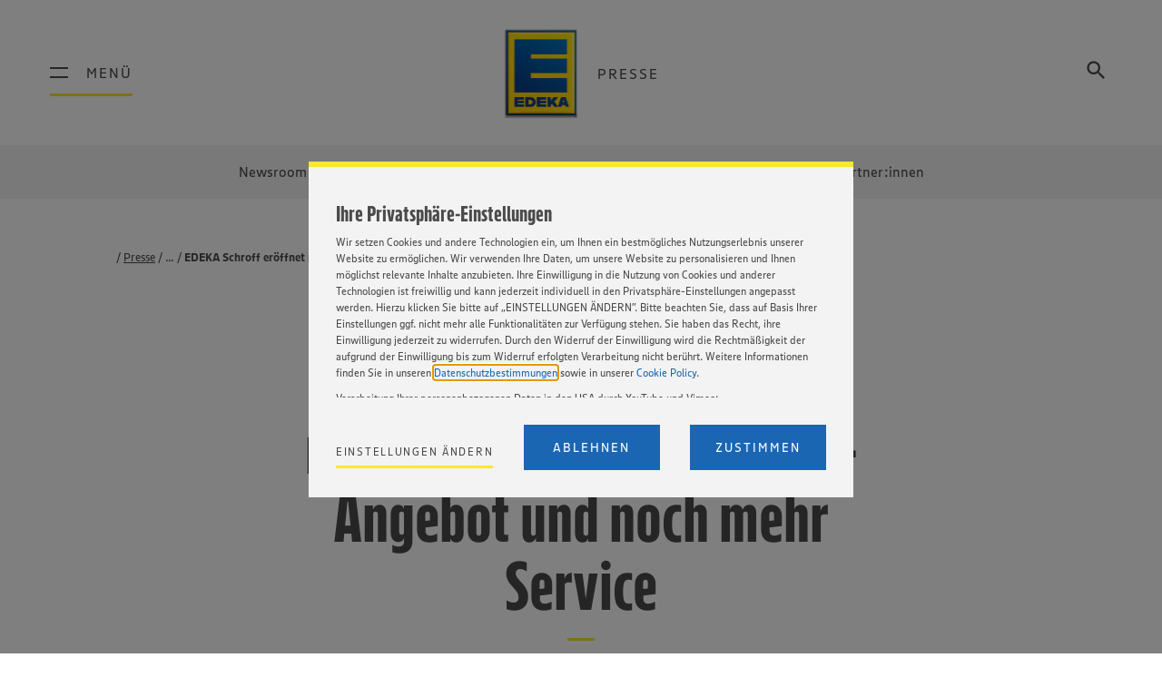

--- FILE ---
content_type: text/html; charset=utf-8
request_url: https://verbund.edeka/presse/pressemeldungen/edeka-schroff-er%C3%B6ffnet-neu-mit-gr%C3%B6%C3%9Ferem-frische-angebot-und-noch-mehr-service.html
body_size: 9465
content:

<!doctype html>
<html class="no-js no-touch" lang="de">
<head>
<meta charset="utf-8">
<meta http-equiv="x-ua-compatible" content="ie=edge">
<meta name="viewport" content="width=device-width, initial-scale=1, shrink-to-fit=no, viewport-fit=cover">
<title>EDEKA Schroff eröffnet neu mit größerem Frische-Angebot und noch mehr Service</title>
<meta name="description" content="Nach einer dreiwöchigen Umbauphase eröffnet Axel Schroff am 29. September 2020 einen komplett renovierten Markt im Einkaufszentrum EOC in Kleve. ">
<meta name="robots" content="index, follow">
<link rel="canonical" href="https://verbund.edeka/presse/pressemeldungen/edeka-schroff-er%C3%B6ffnet-neu-mit-gr%C3%B6%C3%9Ferem-frische-angebot-und-noch-mehr-service.html">
<link rel="icon" type="image/png" sizes="32x32" href="https://verbund.edeka/v1.2.93/verbund-frontend-build/assets/icons/favicon-32x32.png">
<link rel="icon" type="image/png" sizes="16x16" href="https://verbund.edeka/v1.2.93/verbund-frontend-build/assets/icons/favicon-16x16.png">
<link rel="shortcut icon" href="https://verbund.edeka/v1.2.93/verbund-frontend-build/assets/icons/favicon.ico">
<link rel="stylesheet" href="https://verbund.edeka/v1.2.93/verbund-frontend-build/css/main.css">
<script src="https://cdn.tagcommander.com/5189/tc_UnternehmenskommunikationAP053047_22.js"></script>
<script src="https://tag.aticdn.net/594261/smarttag.js"></script>
<script type="text/javascript">
window.ss360Enabled = true;
</script>
<script>
var atiVars = {"page":{"chapter1":"presse","chapter2":"pressemeldungen","chapter3":"","level2":"33","name":"edeka-schroff-eröffnet-neu-mit-größerem-frische-angebot-und-noch-mehr-service"},"props":{"s:url":"/presse/pressemeldungen/edeka-schroff-eröffnet-neu-mit-größerem-frische-angebot-und-noch-mehr-service.html","s:userregionid":"EZ"}}
</script>
</head>
<body>
<div class="t-default">
<div class="o-m414-header">
<div class="o-m414-header__outer">
<div class="o-m414-header__inner">
<div class="o-m414-header__toggles">
<button class="o-m414-header__burger-mobile a-burger-mobile" data-pattern="a-burger-mobile">
<span>Menü</span>
</button>
<div class="o-m414-header__burger a-burger" role="button" tabindex=0 aria-label="Hauptnavigation öffnen" data-pattern="a-burger">
<span class="a-burger__icon"></span>
<span class="a-burger__label">Menü</span>
</div>
</div>
<a class="o-m414-header__main" href="https://verbund.edeka/presse/">
<img class="o-m414-header__logo a-logo"
srcset="https://verbund.edeka/v1.2.93/verbund-frontend-build/assets/images/logo_edeka.png, https://verbund.edeka/v1.2.93/verbund-frontend-build/assets/images/logo_edeka_hdpi.png 2x"
src="https://verbund.edeka/v1.2.93/verbund-frontend-build/assets/images/logo_edeka.png" alt="EDEKA" />
<span class="o-m414-header__title">Presse</span>
</a>
<div class="o-m414-header__search">
<div class="m-sitesearch" data-pattern="m-sitesearch">
<div class="m-sitesearch__drop"></div>
<div class="m-sitesearch__wrap">
<div role="button" tabindex=0 aria-label="Suchfenster öffnen" class="m-sitesearch__toggle">
<svg xmlns="http://www.w3.org/2000/svg" fill="currentColor" width="24" height="24" class="" viewBox="0 0 24 24"><path d="M15.5 14h-.79l-.28-.27C15.41 12.59 16 11.11 16 9.5 16 5.91 13.09 3 9.5 3S3 5.91 3 9.5 5.91 16 9.5 16c1.61 0 3.09-.59 4.23-1.57l.27.28v.79l5 4.99L20.49 19l-4.99-5zm-6 0C7.01 14 5 11.99 5 9.5S7.01 5 9.5 5 14 7.01 14 9.5 11.99 14 9.5 14z"/></svg>
</div>
<div class="m-sitesearch__search-wrap">
<input class="m-sitesearch__input ss360-search-input" type="text" placeholder="Search here" />
<button class="m-sitesearch__button ss360-search-btn">
<img src="https://verbund.edeka/v1.2.93/verbund-frontend-build/assets/svg/search.svg" />
</button>
</div>
</div>
</div>
</div>
</div>
</div>
</div>
<nav class="o-m309-main-navigation" data-pattern="o-m309-main-navigation">
<div class="o-m309-main-navigation__header">
<div class="o-m309-main-navigation__toggle a-burger" role="button" data-pattern="a-burger">
<span class="a-burger__icon"></span>
<span class="a-burger__label">Menü</span>
</div>
</div>
<div class="o-m309-main-navigation__content">
<div class="o-m309-main-navigation__content-outer">
<div class="o-m309-main-navigation__content-inner">
<ul class="o-m309-main-navigation__group">
<li class="o-m309-main-navigation__item">
<a href="https://verbund.edeka/" class="o-m309-main-navigation__link">EDEKA-Verbund</a>
</li>
</ul>
<ul class="o-m309-main-navigation__group">
<li class="o-m309-main-navigation__item">
<a href="https://verbund.edeka/karriere/" class="o-m309-main-navigation__link">Jobs & Karriere</a>
</li>
<li class="o-m309-main-navigation__item">
<a href="https://verbund.edeka/ausbildung/" class="o-m309-main-navigation__link">Ausbildung</a>
</li>
<li class="o-m309-main-navigation__item">
<a href="https://verbund.edeka/unternehmen/" class="o-m309-main-navigation__link">Unternehmen</a>
</li>
<li class="o-m309-main-navigation__item">
<a href="https://verbund.edeka/verantwortung/" class="o-m309-main-navigation__link">Verantwortung</a>
</li>
<li class="o-m309-main-navigation__item">
<a href="https://verbund.edeka/presse/" class="o-m309-main-navigation__link o-m309-main-navigation__link--active">Presse</a>
</li>
</ul>
<ul class="o-m309-main-navigation__group">
<li class="o-m309-main-navigation__item">
<a href="https://verbund.edeka/edeka-regionen/" class="o-m309-main-navigation__link">EDEKA-Regionen</a>
<p class="o-m309-main-navigation__copy a-copy ">
</p>
</li>
</ul>
</div>
</div>
</div>
</nav>
<div class="o-m310-mobile-navigation-v2" data-pattern="o-m310-mobile-navigation-v2" data-object-key="mobile_navigation_513">
<script>
var mobile_navigation_513 =
{
"type": "root",
"active": true,
"label": "EDEKA-Verbund",
"items": [
{ "label":"Jobs & Karriere" , "active":false , "type":"tree" , "items": [ { "label":"Jobs & Karriere Startseite", "href":"https://verbund.edeka/karriere/", "active":false }, { "label":"Karrieremöglichkeiten" , "active":false , "type":"tree" , "items": [ { "label":"Schüler:innen" , "active":false , "type":"tree" , "items": [ { "label":"Ausbildung & Duales Studium" , "active":false , "href":"https://verbund.edeka/karriere/karrieremöglichkeiten/für-schüler/ausbildung-duales-studium/" } , { "label":"Schülerpraktikum" , "active":false , "href":"https://verbund.edeka/karriere/karrieremöglichkeiten/für-schüler/praktikum.html" } ] } , { "label":"Studierende" , "active":false , "type":"tree" , "href":"https://verbund.edeka/karriere/karrieremöglichkeiten/für-studierende/" , "items": [ { "label":"Studentisches Praktikum" , "active":false , "href":"https://verbund.edeka/karriere/karrieremöglichkeiten/für-studierende/studentisches-praktikum/" } , { "label":"Abschlussarbeiten" , "active":false , "href":"https://verbund.edeka/karriere/karrieremöglichkeiten/für-studierende/abschlussarbeiten/" } , { "label":"Werkstudierendentätigkeit" , "active":false , "href":"https://verbund.edeka/karriere/karrieremöglichkeiten/für-studierende/werkstudententätigkeit/" } , { "label":"Noch Fragen?" , "active":false , "href":"https://verbund.edeka/karriere/karrieremöglichkeiten/für-studierende/faq/" } ] } , { "label":"Berufseinsteiger:innen" , "active":false , "type":"tree" , "href":"https://verbund.edeka/karriere/karrieremöglichkeiten/für-berufseinsteiger/" , "items": [ { "label":"Traineeprogramme" , "active":false , "href":"https://verbund.edeka/karriere/karrieremöglichkeiten/für-berufseinsteiger/traineeprogramme/" } , { "label":"Direkteinstieg" , "active":false , "href":"https://verbund.edeka/karriere/karrieremöglichkeiten/für-berufseinsteiger/direkteinstieg/" } , { "label":"Noch Fragen?" , "active":false , "href":"https://verbund.edeka/karriere/karrieremöglichkeiten/für-berufseinsteiger/faq/" } ] } , { "label":"Berufserfahrene" , "active":false , "type":"tree" , "items": [ { "label":"Berufe@EDEKA" , "active":false , "href":"https://verbund.edeka/karriere/karrieremöglichkeiten/für-berufserfahrene/berufe-edeka/" } , { "label":"Selbstständig mit EDEKA" , "active":false , "href":"https://verbund.edeka/karriere/karrieremöglichkeiten/für-berufserfahrene/selbstständig-mit-edeka/" } ] } , { "label":"Mitarbeiter:innen" , "active":false , "type":"tree" , "items": [ { "label":"Fort- und Weiterbildung" , "active":false , "type":"tree" , "href":"https://verbund.edeka/karriere/karrieremöglichkeiten/für-mitarbeiter/edeka-campus/" , "items": [ ] } , { "label":"Digitales Lernen" , "active":false , "type":"tree" , "href":"https://verbund.edeka/karriere/karrieremöglichkeiten/für-mitarbeiter/digitales-lernen/" , "items": [ ] } , { "label":"Veranstaltungen & Wettbewerbe" , "active":false , "href":"https://verbund.edeka/karriere/karrieremöglichkeiten/für-mitarbeiter/veranstaltungen-wettbewerbe/" } ] } ] } , { "label":"EDEKA als Arbeitgeber" , "active":false , "type":"tree" , "items": [ { "label":"Warum EDEKA?" , "active":false , "type":"tree" , "href":"https://verbund.edeka/karriere/edeka-als-arbeitgeber/kultur-werte/" , "items": [ { "label":"Work-Life-Balance" , "active":false , "href":"https://verbund.edeka/karriere/edeka-als-arbeitgeber/kultur-werte/work-life-balance/" } , { "label":"Faires Gehalt" , "active":false , "href":"https://verbund.edeka/karriere/edeka-als-arbeitgeber/kultur-werte/faires-gehalt/" } , { "label":"Diversität" , "active":false , "href":"https://verbund.edeka/karriere/edeka-als-arbeitgeber/kultur-werte/diversität.html" } ] } , { "label":"Berufe@EDEKA" , "active":false , "type":"tree" , "href":"https://verbund.edeka/karriere/edeka-als-arbeitgeber/einsatzgebiete/" , "items": [ { "label":"Einzelhandel" , "active":false , "type":"tree" , "href":"https://verbund.edeka/karriere/edeka-als-arbeitgeber/einsatzgebiete/im-einzelhandel/karriere-im-einzelhandel.html" , "items": [ ] } , { "label":"Lebensmittelproduktion" , "active":false , "href":"https://verbund.edeka/karriere/edeka-als-arbeitgeber/berufe-edeka/lebensmittelproduktion.html" } , { "label":"Lager & Logistik" , "active":false , "type":"tree" , "href":"https://verbund.edeka/karriere/edeka-als-arbeitgeber/berufe-edeka/in-lager-logistik/lager-logistik/" , "items": [ ] } , { "label":"IT" , "active":false , "type":"tree" , "href":"https://verbund.edeka/karriere/edeka-als-arbeitgeber/einsatzgebiete/im-it-bereich/" , "items": [ ] } , { "label":"Dummyseiten_Kartenmodul" , "active":false , "href":"https://karriere.edeka-nord.de/logistik-technik?utm_source=Verbundseite&utm_medium=Karte_Logist" } ] } , { "label":"Arbeitgeber im Überblick" , "active":false , "type":"tree" , "href":"https://verbund.edeka/karriere/edeka-als-arbeitgeber/unternehmen-im-überblick/" , "items": [ { "label":"EDEKA-Zentrale" , "active":false , "type":"tree" , "href":"https://verbund.edeka/karriere/edeka-als-arbeitgeber/unternehmen-im-überblick/edeka-zentrale/" , "items": [ ] } , { "label":"EDEKA Fruchtkontor" , "active":false , "href":"https://verbund.edeka/karriere/edeka-als-arbeitgeber/unternehmen-im-überblick/edeka-fruchtkontor.html" } , { "label":"EDEKA Foodservice" , "active":false , "href":"https://verbund.edeka/karriere/edeka-als-arbeitgeber/unternehmen-im-überblick/edeka-foodservice-stiftung-co.-kg.html" } , { "label":"EDEKA-Regionalgesellschaften" , "active":false , "href":"https://verbund.edeka/karriere/edeka-als-arbeitgeber/arbeitgeber-im-überblick/edeka-regionalgesellschafte/" } ] } ] } , { "label":"Stellenbörse" , "active":false , "href":"https://verbund.edeka/karriere/stellenbörse/" } , { "label":"Veranstaltungen" , "active":false , "href":"https://verbund.edeka/karriere/veranstaltungen/" } , { "label":"Anprechpartner:innen" , "active":false , "href":"https://verbund.edeka/karriere/anprechpartner-innen/" } ] , "promoItems": [ { "type": "PromoLink", "props": {"content":"Hier geht es zurück zur Startseite des EDEKA Verbundes.","href":"https://verbund.edeka/","title":"Zur Verbundsstartseite"} } , { "type":"PromoJobCounter", "props": {"filters":{},"href":"../../karriere/stellenbörse/#/?source=null","labelPlural":"freie<br>Stellen","labelSingular":"freie<br>Stelle","title":"Jetzt bewerben!"} } ] } , { "label":"Ausbildung" , "active":false , "href":"https://verbund.edeka/ausbildung/" , "promoItems": [ { "type": "PromoLink", "props": {"content":"Hier geht es zurück zur Startseite des EDEKA Verbundes.","href":"https://verbund.edeka/","title":"Zur Verbundsstartseite"} } ] } , { "label":"Unternehmen" , "active":false , "type":"tree" , "items": [ { "label":"Unternehmen Startseite", "href":"https://verbund.edeka/unternehmen/", "active":false }, { "label":"Was ist der EDEKA-Verbund?" , "active":false , "type":"tree" , "items": [ { "label":"Über uns" , "active":false , "type":"tree" , "items": [ { "label":"Wir ♥ Lebensmittel." , "active":false , "href":"https://verbund.edeka/unternehmen/was-ist-der-edeka-verbund/über-uns/wir-lieben-lebensmittel/" } , { "label":"Struktur" , "active":false , "href":"https://verbund.edeka/unternehmen/was-ist-der-edeka-verbund/über-uns/struktur/" } , { "label":"Kaufleute im Porträt" , "active":false , "href":"https://verbund.edeka/unternehmen/was-ist-der-edeka-verbund/über-uns/struktur/kaufleute-im-portrait/kaufleute-im-portrait.html" } ] } , { "label":"Märkte & Vertrieb" , "active":false , "type":"tree" , "href":"https://verbund.edeka/unternehmen/was-ist-der-edeka-verbund/märkte-vertrieb/" , "items": [ { "label":"EDEKA" , "active":false , "href":"https://verbund.edeka/unternehmen/was-ist-der-edeka-verbund/märkte-vertrieb/edeka/" } , { "label":"Marktkauf" , "active":false , "href":"https://verbund.edeka/unternehmen/was-ist-der-edeka-verbund/märkte-vertrieb/marktkauf/" } , { "label":"Netto Marken-Discount" , "active":false , "href":"https://verbund.edeka/unternehmen/was-ist-der-edeka-verbund/märkte-vertrieb/netto-marken-discount/" } , { "label":"BUDNI" , "active":false , "href":"https://verbund.edeka/unternehmen/was-ist-der-edeka-verbund/märkte-vertrieb/budni/" } , { "label":"NATURKIND" , "active":false , "href":"https://verbund.edeka/unternehmen/was-ist-der-edeka-verbund/märkte-vertrieb/naturkind/" } , { "label":"Online-Handel" , "active":false , "href":"https://verbund.edeka/unternehmen/was-ist-der-edeka-verbund/märkte-vertrieb/online-handel/" } , { "label":"EDEKA Foodservice" , "active":false , "href":"https://verbund.edeka/unternehmen/was-ist-der-edeka-verbund/märkte-vertrieb/edeka-foodservice/" } , { "label":"trinkgut" , "active":false , "href":"https://verbund.edeka/unternehmen/was-ist-der-edeka-verbund/märkte-vertrieb/trinkgut/" } ] } , { "label":"Leistungen & Services" , "active":false , "type":"tree" , "href":"https://verbund.edeka/unternehmen/was-ist-der-edeka-verbund/leistungen-services/" , "items": [ { "label":"Für Kaufleute" , "active":false , "type":"tree" , "href":"https://verbund.edeka/unternehmen/was-ist-der-edeka-verbund/leistungen-services/für-kaufleute/" , "items": [ ] } , { "label":"Für Produzenten" , "active":false , "href":"https://verbund.edeka/unternehmen/was-ist-der-edeka-verbund/leistungen-services/für-lieferanten/" } , { "label":"Für Großkunden" , "active":false , "href":"https://verbund.edeka/unternehmen/was-ist-der-edeka-verbund/leistungen-services/für-großkunden/index-2.html" } , { "label":"Für Anzeigenkunden" , "active":false , "type":"tree" , "href":"https://verbund.edeka/unternehmen/was-ist-der-edeka-verbund/leistungen-services/für-anzeigenkunden/" , "items": [ ] } , { "label":"Expansion & Immobilien" , "active":false , "href":"https://verbund.edeka/unternehmen/was-ist-der-edeka-verbund/leistungen-services/expansion-immobilien/" } ] } ] } , { "label":"Daten & Fakten" , "active":false , "type":"tree" , "items": [ { "label":"Aktuelle Kennzahlen" , "active":false , "href":"https://verbund.edeka/unternehmen/daten-fakten/kennzahlen/index-2.html" } , { "label":"Die Leitung des EDEKA-Verbunds" , "active":false , "href":"https://verbund.edeka/unternehmen/daten-fakten/unternehmensleitung/" } , { "label":"Politischer Dialog" , "active":false , "type":"tree" , "href":"https://verbund.edeka/unternehmen/daten-fakten/politik/" , "items": [ { "label":"Politische Positionen" , "active":false , "type":"tree" , "href":"https://verbund.edeka/unternehmen/daten-fakten/politische-positionen/" , "items": [ ] } , { "label":"Politik im Markt" , "active":false , "href":"https://verbund.edeka/unternehmen/daten-fakten/politik/politik-im-markt.html" } ] } ] } , { "label":"Eigenmarken & Produktion" , "active":false , "type":"tree" , "items": [ { "label":"Eigenmarken" , "active":false , "href":"https://verbund.edeka/unternehmen/eigenmarken-produktion/eigenmarken/" } , { "label":"Produktion" , "active":false , "type":"tree" , "href":"https://verbund.edeka/unternehmen/eigenmarken-produktion/produktion/" , "items": [ { "label":"EDEKA Fruchtkontor" , "active":false , "href":"https://verbund.edeka/unternehmen/eigenmarken-produktion/produktion/edeka-fruchtkontor/" } , { "label":"Rheinberg Kellerei" , "active":false , "href":"https://verbund.edeka/unternehmen/eigenmarken-produktion/produktion/rheinberg-kellerei/" } , { "label":"Pasta Rey" , "active":false , "href":"https://verbund.edeka/unternehmen/eigenmarken-produktion/produktion/pasta-rey/" } ] } ] } , { "label":"Geschäftsbericht 2024" , "active":false , "type":"tree" , "items": [ { "label":"Startseite" , "active":false , "type":"tree" , "href":"https://verbund.edeka/unternehmen/geschäftsbericht-2024/startseite/" , "items": [ { "label":"Verbund im Profil: Aktuelle Kennzahlen" , "active":false , "href":"https://verbund.edeka/unternehmen/geschäftsbericht-2024/startseite/aktuelle-kennzahlen/" } ] } , { "label":"Unternehmen" , "active":false , "type":"tree" , "href":"https://verbund.edeka/unternehmen/geschäftsbericht-2024/unternehmen/" , "items": [ { "label":"Leistungsführer bei Lebensmitteln: Selbstständiger Einzelhandel" , "active":false , "href":"https://verbund.edeka/unternehmen/geschäftsbericht-2024/unternehmen/selbstständiger-einzelhandel/" } , { "label":"Qualität aus eigener Hand: Produktionsbetriebe" , "active":false , "href":"https://verbund.edeka/unternehmen/geschäftsbericht-2024/unternehmen/produktionsbetriebe/" } ] } , { "label":"Sortiment" , "active":false , "type":"tree" , "href":"https://verbund.edeka/unternehmen/geschäftsbericht-2024/sortiment/index-2.html" , "items": [ { "label":"Mehr Differenzierung wagen: Die EDEKA Herzstücke" , "active":false , "href":"https://verbund.edeka/unternehmen/geschäftsbericht-2024/sortiment/eigenmarken/" } , { "label":"Das Gute liegt so nahe: Bio & Regionalität" , "active":false , "href":"https://verbund.edeka/unternehmen/geschäftsbericht-2024/sortiment/bio-regionalität/" } ] } , { "label":"Verantwortung" , "active":false , "type":"tree" , "href":"https://verbund.edeka/unternehmen/geschäftsbericht-2024/verantwortung/" , "items": [ { "label":"Netto-Null bis 2045: Nachhaltigkeit" , "active":false , "href":"https://verbund.edeka/unternehmen/geschäftsbericht-2024/verantwortung/nachhalltigkeit/" } , { "label":"Sportliches Engagement in Höchstform: Paris 2024" , "active":false , "href":"https://verbund.edeka/unternehmen/geschäftsbericht-2024/verantwortung/sportliches-engagement/" } ] } ] } ] , "promoItems": [ { "type": "PromoLink", "props": {"content":"Hier geht es zurück zur Startseite des EDEKA Verbundes.","href":"https://verbund.edeka/","title":"Zur Verbundsstartseite"} } ] } , { "label":"Verantwortung" , "active":false , "type":"tree" , "items": [ { "label":"Verantwortung Startseite", "href":"https://verbund.edeka/verantwortung/", "active":false }, { "label":"Handlungsfelder" , "active":false , "type":"tree" , "items": [ { "label":"Sortiment" , "active":false , "type":"tree" , "href":"https://verbund.edeka/verantwortung/handlungsfelder/sortiment/" , "items": [ { "label":"Nachhaltige Rohstoffe / WWF" , "active":false , "href":"https://verbund.edeka/verantwortung/handlungsfelder/sortiment/nachhaltige-rohstoffe-wwf/" } , { "label":"Qualität & Reformulierung" , "active":false , "href":"https://verbund.edeka/verantwortung/handlungsfelder/sortiment/qualität-reformulierung/" } , { "label":"Tiergesundheit & Tierwohl" , "active":false , "href":"https://verbund.edeka/verantwortung/handlungsfelder/sortiment/tiergesundheit-und-tierwohl/" } ] } , { "label":"Gesellschaft" , "active":false , "type":"tree" , "href":"https://verbund.edeka/verantwortung/handlungsfelder/gesellschaft/" , "items": [ { "label":"Vielfalt" , "active":false , "type":"tree" , "href":"https://verbund.edeka/verantwortung/handlungsfelder/gesellschaft/integration-vielfalt/" , "items": [ ] } , { "label":"Menschenrechte & Fairness" , "active":false , "href":"https://verbund.edeka/verantwortung/handlungsfelder/gesellschaft/menschenrechte/" } , { "label":"Nachbarschaftliches Engagement" , "active":false , "type":"tree" , "href":"https://verbund.edeka/verantwortung/handlungsfelder/gesellschaft/nachbarschaftliches-engagement/" , "items": [ ] } , { "label":"Sportliches Engagement" , "active":false , "href":"https://verbund.edeka/verantwortung/handlungsfelder/gesellschaft/sport/index-2.html" } ] } , { "label":"Umwelt" , "active":false , "type":"tree" , "href":"https://verbund.edeka/verantwortung/handlungsfelder/umwelt/" , "items": [ { "label":"Energie & Klima" , "active":false , "type":"tree" , "href":"https://verbund.edeka/verantwortung/handlungsfelder/umwelt/energie-klima/" , "items": [ ] } , { "label":"Biodiversität" , "active":false , "type":"tree" , "href":"https://verbund.edeka/verantwortung/handlungsfelder/umwelt/biodiversität/" , "items": [ ] } , { "label":"Lebensmittelwertschätzung" , "active":false , "type":"tree" , "href":"https://verbund.edeka/verantwortung/handlungsfelder/umwelt/lebensmittelwertschätzung/" , "items": [ ] } , { "label":"Verpackungen" , "active":false , "type":"tree" , "href":"https://verbund.edeka/verantwortung/handlungsfelder/sortiment/verpackungen/" , "items": [ ] } ] } , { "label":"Mitarbeiter:innen" , "active":false , "type":"tree" , "href":"https://verbund.edeka/verantwortung/handlungsfelder/mitarbeiter/index-2.html" , "items": [ { "label":"Fortbildung & Förderung" , "active":false , "href":"https://verbund.edeka/verantwortung/handlungsfelder/mitarbeiter/fortbildung-förderung/" } , { "label":"Gesundheit" , "active":false , "href":"https://verbund.edeka/verantwortung/handlungsfelder/mitarbeiter/gesundheit/" } ] } , { "label":"Regionalität" , "active":false , "type":"tree" , "href":"https://verbund.edeka/verantwortung/handlungsfelder/regionalität/index-2.html" , "items": [ { "label":"Regionale Wertschöpfung" , "active":false , "href":"https://verbund.edeka/verantwortung/handlungsfelder/regionalität/regionale-wertschöpfung/" } , { "label":"Regionale Produkte" , "active":false , "href":"https://verbund.edeka/verantwortung/handlungsfelder/regionalität/regionale-produkte/" } ] } ] } , { "label":"Projekte & Partnerschaften" , "active":false , "type":"tree" , "items": [ { "label":"EDEKA Stiftung" , "active":false , "type":"tree" , "href":"https://verbund.edeka/verantwortung/projekte-partnerschaften/edeka-stiftung/" , "items": [ { "label":"Gemüsebeete für Kids" , "active":false , "href":"https://verbund.edeka/verantwortung/projekte-partnerschaften/edeka-stiftung/gemüsebeete-für-kids/" } , { "label":"Mehr bewegen – besser essen" , "active":false , "href":"https://verbund.edeka/verantwortung/projekte-partnerschaften/edeka-stiftung/mehr-bewegen-besser-essen/" } ] } , { "label":"Ökologisches Engagement" , "active":false , "type":"tree" , "href":"https://verbund.edeka/verantwortung/projekte-partnerschaften/ökologisches-engagement/" , "items": [ { "label":"Partnerschaft mit dem WWF" , "active":false , "type":"tree" , "href":"https://verbund.edeka/verantwortung/projekte-partnerschaften/ökologisches-engagement/partnerschaft-mit-dem-wwf/" , "items": [ ] } , { "label":"Cocoa For Future" , "active":false , "href":"https://verbund.edeka/verantwortung/projekte-partnerschaften/ökologisches-engagement/cocoa-for-future/" } , { "label":"Nachhaltige Fischerei" , "active":false , "href":"https://verbund.edeka/verantwortung/projekte-partnerschaften/ökologisches-engagement/nachhaltige-fischerei/" } , { "label":"Initiative Tierwohl" , "active":false , "href":"https://verbund.edeka/verantwortung/projekte-partnerschaften/ökologisches-engagement/initiative-tierwohl/" } ] } , { "label":"Soziales Engagement" , "active":false , "type":"tree" , "href":"https://verbund.edeka/verantwortung/projekte-partnerschaften/soziales-engagement/" , "items": [ { "label":"Deutschlandstiftung Integration" , "active":false , "href":"https://verbund.edeka/verantwortung/projekte-partnerschaften/soziales-engagement/deutschlandstiftung-integration/" } , { "label":"Sportliches Engagement" , "active":false , "href":"https://verbund.edeka/verantwortung/projekte-partnerschaften/soziales-engagement/olympia-team-deutschland/" } ] } , { "label":"Auszeichnung für verantwortungsvolles Handeln" , "active":false , "type":"tree" , "items": [ { "label":"Über den Preis" , "active":false , "href":"https://verbund.edeka/verantwortung/projekte-partnerschaften/auszeichnung-für-verantwortungsvolles-handeln/index-3.html" } , { "label":"Jetzt teilnehmen" , "active":false , "href":"https://verbund.edeka/verantwortung/projekte-partnerschaften/auszeichnung-für-verantwortungsvolles-handeln/teilnahmebedingungen/teilnahmebedingungen.html" } ] } ] } ] , "promoItems": [ { "type": "PromoLink", "props": {"content":"Hier geht es zurück zur Startseite des EDEKA Verbundes.","href":"https://verbund.edeka/","title":"Zur Verbundsstartseite"} } ] } , { "label":"Presse" , "active":true , "type":"tree" , "items": [ { "label":"Presse Startseite", "href":"https://verbund.edeka/presse/", "active":false }, { "label":"Newsroom" , "active":false , "href":"https://verbund.edeka/presse/newsroom/" } , { "label":"Über den EDEKA-Verbund" , "active":false , "href":"https://verbund.edeka/presse/über-den-edeka-verbund/" } , { "label":"Produkte" , "active":false , "href":"https://verbund.edeka/presse/produkte/" } , { "label":"Mediathek" , "active":false , "href":"https://verbund.edeka/presse/mediathek/" } , { "label":"Ansprechpartner:innen" , "active":false , "href":"https://verbund.edeka/presse/ansprechpartner/" } ] , "promoItems": [ { "type": "PromoLink", "props": {"content":"Hier geht es zurück zur Startseite des EDEKA Verbundes.","href":"https://verbund.edeka/","title":"Zur Verbundsstartseite"} } ] }
],
"promoItems": [
{
"type": "PromoSubNav",
"active": false,
"props": {
"title": "EDEKA-Regionen",
"content": "Sie können fast alles, und ohne sie läuft fast nichts: Die sieben EDEKA-Regionalgesellschaften garantieren die optimale Versorgung unserer Einzelhändler vor Ort – mit Lebensmitteln, Know-how und viel Gefühl für regionale Besonderheiten.",
"node": {
"label": "EDEKA-Regionen",
"type": "root",
"href": "false",
"active": false,
"items": [
{ "label":"Nord" , "items":false , "active":false , "href":"https://verbund.edeka/nord/" } , { "label":"Minden-Hannover" , "items":false , "active":false , "href":"https://verbund.edeka/minden-hannover/" } , { "label":"Rhein-Ruhr" , "items":false , "active":false , "href":"https://verbund.edeka/rhein-ruhr/" } , { "label":"Hessenring" , "items":false , "active":false , "href":"https://verbund.edeka/hessenring/" } , { "label":"Nordbayern-Sachsen-Thüringen" , "items":false , "active":false , "href":"https://verbund.edeka/nordbayern-sachsen-thüringen/" } , { "label":"Südbayern" , "items":false , "active":false , "href":"https://verbund.edeka/südbayern/" } , { "label":"Südwest" , "items":false , "active":false , "href":"https://verbund.edeka/südwest/" }
]
}
}
}
]
};
</script>
</div>
<nav class="o-m308-sub-navigation" data-pattern="o-m308-sub-navigation">
<div class="o-m308-sub-navigation__bar">
<div class="o-m308-sub-navigation__inner">
<div class="o-m308-sub-navigation__bar-wrapper">
<div class="o-m308-sub-navigation__bar-button-wrapper">
<a class="o-m308-sub-navigation__bar-button"
data-label="Newsroom" href="https://verbund.edeka/presse/newsroom/">
Newsroom
</a>
<a class="o-m308-sub-navigation__bar-button"
data-label="Über den EDEKA-Verbund" href="https://verbund.edeka/presse/über-den-edeka-verbund/">
Über den EDEKA-Verbund
</a>
<a class="o-m308-sub-navigation__bar-button"
data-label="Produkte" href="https://verbund.edeka/presse/produkte/">
Produkte
</a>
<a class="o-m308-sub-navigation__bar-button"
data-label="Mediathek" href="https://verbund.edeka/presse/mediathek/">
Mediathek
</a>
<a class="o-m308-sub-navigation__bar-button"
data-label="Ansprechpartner:innen" href="https://verbund.edeka/presse/ansprechpartner/">
Ansprechpartner:innen
</a>
</div>
</div>
</div>
</div>
<div class="o-m308-sub-navigation__flyout context-dark">
<div class="o-m308-sub-navigation__inner">
<div class="o-m308-sub-navigation__flyout-item-wrapper">
</div>
</div>
</div>
</nav>
<article>
<script type="application/ld+json">
{
"@context": "http://schema.org",
"@type": "NewsArticle",
"identifier": "33610",
"headline": "EDEKA Schroff eröffnet neu mit größerem Frische-Angebot und noch mehr Service",
"description": "Nach einer dreiwöchigen Umbauphase eröffnet Axel Schroff am 29. September 2020 einen komplett renovierten Markt im Einkaufszentrum EOC in Kleve. ",
"url": "https://verbund.edeka/presse/pressemeldungen/edeka-schroff-eröffnet-neu-mit-größerem-frische-angebot-und-noch-mehr-service.html",
"mainEntityOfPage": "https://verbund.edeka/presse/pressemeldungen/edeka-schroff-eröffnet-neu-mit-größerem-frische-angebot-und-noch-mehr-service.html",
"datePublished": "2020-09-25T00:00:00+0200",
"dateModified": "2020-10-13T11:45:58+0000",
"articleSection": ["Einzelhandel"],
"contentLocation": ["Kleve"],
"author": {
"@type": "Organization",
"name": "EDEKA Rhein-Ruhr"
},
"publisher": {
"@type": "Organization",
"name": "Edeka-Verbund",
"logo": {
"@type": "ImageObject",
"url": "https://verbund.edeka/v1.2.93/verbund-frontend-build/assets/images/logo_edeka.png"
}
}
}
</script>
<div class="o-m270-pi-intro">
<div class="o-m270-pi-intro__inner">
<div class="o-m270-pi-intro__breadcrumb">
<div class="m-m302-breadcrumb" data-pattern="m-m302-breadcrumb">
<div class="m-m302-breadcrumb__item">
<a href="https://verbund.edeka/presse/" class="m-m302-breadcrumb__link m-m302-breadcrumb__link--enabled">
Presse
</a>
</div>
<div class="m-m302-breadcrumb__item">
<a href="https://verbund.edeka/presse/newsroom/" class="m-m302-breadcrumb__link m-m302-breadcrumb__link--enabled">
Pressemeldungen
</a>
</div>
<div class="m-m302-breadcrumb__item">
<a href="#" class="m-m302-breadcrumb__link m-m302-breadcrumb__link--active">EDEKA Schroff eröffnet neu mit größerem Frische-Angebot und noch mehr Service</a>
</div>
<div class="m-m302-breadcrumb__expand-item">
<button class="m-m302-breadcrumb__expand-button">...</button>
</div>
</div>
</div>
<div class="o-m270-pi-intro__content">
<p class="o-m270-pi-intro__category">Einzelhandel</p>
<h1 class="o-m270-pi-intro__headline a-heading a-heading--xxl a-heading--centered"> EDEKA Schroff eröffnet neu mit größerem Frische-Angebot und noch mehr Service <span class="a-heading__separator"></span> </h1>
<div class="o-m270-pi-intro__richtext m-richtext m-richtext--intro">
<p>Nach einer dreiwöchigen Umbauphase eröffnet Axel Schroff am 29. September 2020 einen komplett renovierten Markt im Einkaufszentrum EOC in Kleve. Drei Millionen Euro hat der selbstständige Kaufmann investiert und so einen modernen Lebensmittelmarkt in der Oberstadt geschaffen. „Unsere Kunden dürfen sich auf ein ganz neues Einkaufserlebnis mit bester Frische und Qualität freuen“, blickt der gelernte Metzger und Betriebswirt der Neueröffnung entgegen.</p><p></p>
</div>
<p class="o-m270-pi-intro__meta">
<span>25. September 2020 • Kleve</span>
</p>
</div>
</div>
</div>
<div class="o-m271-pi-richtext">
<div class="o-m271-pi-richtext__outer">
<div class="o-m271-pi-richtext__inner">
<div class="o-m271-pi-richtext__richtext m-richtext">
<p><b>Größeres Frische-Sortiment mit noch mehr regionalen Produkten</b></p><p>Auf einer Verkaufsfläche von 3.500 Quadratmetern bietet der neue EDEKA Schroff mehr als 25.000 Produkte, darunter 5.000 neue. Viele vegetarische und vegane Artikel sowie ein umfassendes Angebot an glutenfreien, laktosefreien und Bio-Produkten sind ganz neu im Sortiment. Lebensmittel aus der Region nehmen einen noch größeren Stellenwert als bisher ein. „Die Kunden mögen es, wenn es nach Heimat schmeckt“, weiß Axel Schroff, der den Standort seit 2013 betreibt. „Und wir können mit dem Verkauf regionaler Produkte unsere Nachbarn vor Ort unterstützen. Durch kurze Transportwege garantieren wir Frische und entlasten die Umwelt.“ So gehören beispielsweise die Metzgerei Quartier in Kleve, die Obstplantage Raadts mit Äpfeln aus Kalkar und die Hofmolkerei Speetenhof mit Milchprodukten aus Kranenburg zu den starken Partnern aus der Region.</p><p>EDEKA Schroff setzt nach wie vor auf Frische. Im Eingangsbereich sorgt eine noch größere Obst- und Gemüseabteilung für Wochenmarkt-Feeling. Eine Salatbar, eine Saftpresse und eine Station mit frisch zubereitetem Obst, Desserts und Smoothies haben hier einen Platz gefunden. Neu ist auch die 32 Meter lange Theke für Fleisch, Wurst, Käse und Fisch mit vielen selbsthergestellten Spezialitäten. Ausgebildete Fachkräfte stehen den Kunden zur Seite und beraten unter anderem auch über die qualitativ hochwertigen Steaks aus der „Dry-Aged-Beef“-Kühlkammer, die es seit dem letzten Umbau im Jahr 2016 bei EDEKA Schroff gibt. Warme Speisen an der „Heißen Theke“ mit einem neuen Sitzbereich verwöhnen die Kunden mit täglich wechselnden Gerichten. <br> Eine weitere Besonderheit im umgebauten Markt sind nachhaltige Unverpackte-Regale mit Müsli, Reis, Nüssen und Co. „Wir sind uns unserer ökologischen Verantwortung bewusst und bieten unseren Kunden mit der losen Ware eine Möglichkeit, umweltbewusst ganz ohne Verpackungen einzukaufen“, erklärt der 56-jährige Kaufmann. Die Kunden können auch eigene Behältnisse mitbringen und diese mit den unverpackten Produkten befüllen. Der großen Auswahl an Lebensmitteln steht ein großes Non-Food-Sortiment aus den Bereichen Deko, Textil, Schreibwaren, Elektro und Haushalt zur Seite. Neben Tchibo gibt es nun auch einen Depot Shop-in Shop bei EDEKA Schroff. Im Vorkassenbereich begrüßt die ebenfalls modernisierte Bäckerei Büsch mit frischen Backwaren und einem Café.</p><p><b>Modernes Design und nachhaltige Technologien </b></p><p>Axel Schroff ist es wichtig, dass sich seine Kunden wohlfühlen und schnell zurechtfinden. Ein industrieller Loft-Stil, Holzfassaden, Mauerwerkelemente, Beton- sowie Rostflächen machen das moderne Design aus und verschaffen dem Markt ein besonderes Ambiente. Auch technisch ist der Markt auf dem neuesten Stand. Ressourcenschonende LED-Beleuchtung, CO2-Kühlanlagen mit einem System zur Wärmerückgewinnung und energieeffiziente Heizanlagen kommen zum Einsatz. Mit einer Photovoltaikanlage auf dem Dach verbessert der Kaufmann ebenso den ökologischen Fußabdruck seines Marktes. „Einen Großteil unseres Strombedarfs produzieren wir von nun an selbst“, sagt Axel Schroff. „Wir sind stolz darauf, einen Beitrag zum Schutz der Umwelt zu leisten.“ Daneben befinden sich vor dem Markt nun auch eine Elektro-Tankstelle und eine Ladesäule für Elektrofahrräder, die Kunden während des Einkaufs in Anspruch nehmen können.</p><p><b>Ein Teil der EDEKA Schroff-Familie werden</b></p><p>In dem umgebauten EDEKA Schroff, der montags bis samstags von 7 bis 22 Uhr geöffnet ist, arbeiten 90 Mitarbeiter. Einen Koch und Mitarbeiter für die Bedientheke sucht Axel Schroff noch. Weitere Informationen finden Sie hier: https://edeka-schroff.de/stellenmarkt/</p><p></p>
</div>
<div class="o-m271-pi-richtext__actions">
<a class="a-primary-button a-primary-button--icon-right " href="../../verbund/rr/presse/presseinformation_edeka-schroff-eröffnet-neu-mit-größerem-frische-angebot-und-noch-mehr-service.pdf" target="_blank" data-click-tracking='{"data":{"s:button_text":"Download","s:page":"presse","s:site_level2":"33","s:target_url":"verbund.edeka/verbund/rr/presse/presseinformation_edeka-schroff-eröffnet-neu-mit-größerem-frische-angebot-und-noch-mehr-service.pdf","s:url":"/presse/pressemeldungen/edeka-schroff-eröffnet-neu-mit-größerem-frische-angebot-und-noch-mehr-service.html","s:userregionid":"EZ"},"name":"click.download"}' download="presseinformation_edeka-schroff-eröffnet-neu-mit-größerem-frische-angebot-und-noch-mehr-service.pdf">
<span class="a-primary-button__wrapper">
Download
<span class="a-primary-button__icon">
<svg class="a-icon">
<title>EDEKA Schroff eröffnet neu mit größerem Frische-Angebot und noch mehr Service</title>
<use xlink:href="#download"></use>
</svg>
</span>
</span>
</a>
</div>
</div>
</div>
</div>
<div class="o-m275-pi-closure">
<div class="o-m303-navigation-tab-content o-m303-navigation-tab-content--no-padding o-m303-navigation-tab-content--narrow"
data-pattern="o-m303-navigation-tab-content" data-enable-tabs="false">
<div class="o-m303-navigation-tab-content__wrapper">
<div class="o-m303-navigation-tab-content__item">
<div class="o-m303-navigation-tab-content__label" role="button">
<div class="o-m303-navigation-tab-content__label-wrapper">
Über EDEKA Rhein-Ruhr
<svg class="a-icon a-icon--size-s">
<title>EDEKA Schroff eröffnet neu mit größerem Frische-Angebot und noch mehr Service</title>
<use xlink:href="#down"></use>
</svg>
</div>
</div>
<div class="o-m303-navigation-tab-content__content">
<div class="o-m303-navigation-tab-content__content-wrapper">
<div class="o-m271-pi-richtext">
<div class="o-m271-pi-richtext__outer">
<div class="o-m271-pi-richtext__inner">
<div class="o-m271-pi-richtext__richtext m-richtext">
<p>EDEKA Rhein-Ruhr betreibt im Verbund mit selbstständigen Kaufleuten in Nordrhein-Westfalen und angrenzenden Regionen in Niedersachsen und Rheinland-Pfalz rund 680 Vollsortiment-Lebensmittelmärkte unter den Marken EDEKA und Marktkauf sowie über 269 Getränkemärkte (mehrheitlich unter der Marke trinkgut). Der Fleischhof Rasting und die Bäckerei Büsch gehören als Produktionsbetriebe ebenfalls zu EDEKA Rhein-Ruhr. Das genossenschaftlich organisierte Unternehmen mit Sitz in Moers erwirtschaftete 2024 einen Umsatz von rund 6,5 Milliarden Euro. Mit fast 50.000 Mitarbeitern gehört es zu den größten Arbeitgebern und Ausbildungsbetrieben in der Region. Täglich vertrauen mehr als eine Millionen Kundinnen und Kunden auf die EDEKA-Frische, auf Qualität und Sortimentsvielfalt.</p>
</div>
</div>
</div>
</div>
</div>
</div>
</div>
<span class="o-m303-navigation-tab-content__separator"></span>
</div>
</div>
</div>
<div class="o-m236-single-contact">
<div class="o-m236-single-contact__inner">
<div class="o-m236-single-contact__headline-wrapper">
<h2 class="o-m236-single-contact__headline a-heading a-heading--m"> Ihr Kontakt <span class="a-heading__separator"></span> </h2>
</div>
<div class="o-m236-single-contact__image-wrapper">
<picture class="a-image ">
<source srcset="../../verbund/rr/presse/portrait-4-3-holla.jpg?impolicy=portrait&imwidth=200&imdensity=1 200w, ../../verbund/rr/presse/portrait-4-3-holla.jpg?impolicy=portrait&imwidth=300&imdensity=1 300w, ../../verbund/rr/presse/portrait-4-3-holla.jpg?impolicy=portrait&imwidth=400&imdensity=1 400w, ../../verbund/rr/presse/portrait-4-3-holla.jpg?impolicy=portrait&imwidth=500&imdensity=1 500w" sizes="(min-width: 900px) 15vw, (min-width: 600px) 30vw, 45vw" />
<img alt="Kerstin Scheffler (Unternehmenskommunikation)" src="../../verbund/rr/presse/portrait-4-3-holla.jpg?impolicy=portrait&imwidth=300&imdensity=1"/>
</picture>
</div>
<div class="o-m236-single-contact__info-wrapper">
<p class="o-m236-single-contact__name a-copy a-copy--emphasized ">
Kerstin Holla
</p>
<p class="o-m236-single-contact__position a-copy ">
Referentin Unternehmenskommunikation
</p>
<p class="o-m236-single-contact__company a-copy a-copy--emphasized ">
EDEKA Handelsgesellschaft Rhein-Ruhr mbH
</p>
<div class="o-m236-single-contact__contact">
<ul class="o-m236-single-contact__contact-list">
<li class="o-m236-single-contact__contact-item">
<a class="o-m236-single-contact__contact-link a-contact-link"
href="mailto:kerstin.holla@edeka.de">
<svg class="a-contact-link__icon a-icon">
<title>EDEKA Schroff eröffnet neu mit größerem Frische-Angebot und noch mehr Service</title>
<use xlink:href="#contact"></use>
</svg>
kerstin.holla@edeka.de
</a>
</li>
<li class="o-m236-single-contact__contact-item">
<a class="o-m236-single-contact__contact-link a-contact-link"
href="tel:02841 209-2194">
<svg class="a-contact-link__icon a-icon">
<title>EDEKA Schroff eröffnet neu mit größerem Frische-Angebot und noch mehr Service</title>
<use xlink:href="#phone"></use>
</svg>
02841 209-2194
</a>
</li>
<li class="o-m236-single-contact__contact-item">
<a class="o-m236-single-contact__contact-link a-contact-link"
href="tel:02841 20995-2194">
<svg class="a-contact-link__icon a-icon">
<title>EDEKA Schroff eröffnet neu mit größerem Frische-Angebot und noch mehr Service</title>
<use xlink:href="#fax"></use>
</svg>
02841 20995-2194
</a>
</li>
</ul>
</div>
<div class="o-m236-single-contact__links">
</div>
</div>
</div>
</div>
<aside class="o-m101-related-page-teaser o-m101-related-page-teaser--3-items context-grey">
<div class="o-m101-related-page-teaser__outer">
<div class="o-m101-related-page-teaser__inner">
<div class="o-m101-related-page-teaser__item">
<div class="m-m150-img-hl-copy-teaser">
<span class="m-m150-img-hl-copy-teaser__heading a-heading a-heading--m a-heading--spacing"> Über den EDEKA-Verbund </span>
<p class="a-copy a-copy--spacing ">
Sie möchten mehr über den EDEKA-Verbund erfahren? Hier finden Sie die wichtigsten Informationen auf einen Blick.
</p>
<a class="m-m150-img-hl-copy-teaser__link a-text-link" href="../über-den-edeka-verbund/" target="_self">
<svg class="a-text-link__icon a-icon a-icon--size-s">
<title>EDEKA Schroff eröffnet neu mit größerem Frische-Angebot und noch mehr Service</title>
<use xlink:href="#intern"></use>
</svg>
Mehr erfahren
</a>
</div>
</div>
<div class="o-m101-related-page-teaser__item">
<div class="m-m150-img-hl-copy-teaser">
<span class="m-m150-img-hl-copy-teaser__heading a-heading a-heading--m a-heading--spacing"> Unternehmensberichte </span>
<p class="a-copy a-copy--spacing ">
Als PDF zum Download oder als gedruckte Version: die aktuellen Unternehmensberichte des EDEKA-Verbunds.
</p>
<a class="m-m150-img-hl-copy-teaser__link a-text-link" href="../../unternehmen/daten-fakten/berichte/" target="_self">
<svg class="a-text-link__icon a-icon a-icon--size-s">
<title>EDEKA Schroff eröffnet neu mit größerem Frische-Angebot und noch mehr Service</title>
<use xlink:href="#intern"></use>
</svg>
Mehr erfahren
</a>
</div>
</div>
<div class="o-m101-related-page-teaser__item">
<div class="m-m150-img-hl-copy-teaser">
<span class="m-m150-img-hl-copy-teaser__heading a-heading a-heading--m a-heading--spacing"> Ihre Ansprechpartner </span>
<p class="a-copy a-copy--spacing ">
Sie haben Fragen zu einem unserer Produkte, Ihrem EDEKA-Markt vor Ort oder benötigen einen allgemeinen Ansprechpartner?
</p>
<a class="m-m150-img-hl-copy-teaser__link a-text-link" href="../ansprechpartner/" target="_self">
<svg class="a-text-link__icon a-icon a-icon--size-s">
<title>EDEKA Schroff eröffnet neu mit größerem Frische-Angebot und noch mehr Service</title>
<use xlink:href="#intern"></use>
</svg>
Zu Ihren Ansprechpartnern
</a>
</div>
</div>
</div>
</div>
</aside>
</article>
<div class="o-m307-footer context-dark" data-pattern="o-m307-footer">
<div class="o-m307-footer__main">
<div class="o-m307-footer__main-outer">
<div class="o-m307-footer__nav">
<div class="o-m307-footer__group">
<div class="o-m307-footer__group-header">
<span class="o-m307-footer__group-title">Presse</span>
<div class="o-m307-footer__group-icon">
<svg class="a-icon">
<title>Presse</title>
<use xlink:href="#down"></use>
</svg>
</div>
</div>
<div class="o-m307-footer__group-content">
<div class="o-m307-footer__group-content-wrapper">
<a class="o-m307-footer__group-link" href="/presse/newsroom/">Newsroom</a>
<a class="o-m307-footer__group-link" href="/unternehmen/daten-fakten/berichte/">Geschäftsberichte</a>
<a class="o-m307-footer__group-link" href="/presse/über-den-edeka-verbund/">Über den EDEKA-Verbund</a>
<a class="o-m307-footer__group-link" href="/presse/produkte/">Produkte</a>
<a class="o-m307-footer__group-link" href="/presse/mediathek/">Mediathek</a>
<a class="o-m307-footer__group-link" href="/presse/ansprechpartner/">Ansprechpartner</a>
</div>
</div>
</div>
<div class="o-m307-footer__group">
<div class="o-m307-footer__group-header">
<span class="o-m307-footer__group-title">Social Media</span>
<div class="o-m307-footer__group-icon">
<svg class="a-icon">
<title>Social Media</title>
<use xlink:href="#down"></use>
</svg>
</div>
</div>
<div class="o-m307-footer__group-content">
<div class="o-m307-footer__group-content-wrapper">
<a class="o-m307-footer__group-link" href="https://www.facebook.com/EDEKA/">Facebook</a>
<a class="o-m307-footer__group-link" href="https://www.instagram.com/edeka/">Instagram</a>
<a class="o-m307-footer__group-link" href="https://www.pinterest.de/edeka/">Pinterest</a>
<a class="o-m307-footer__group-link" href="https://www.youtube.com/edeka">YouTube</a>
<a class="o-m307-footer__group-link" href="https://www.xing.com/pages/edeka-zentrale">Xing</a>
<a class="o-m307-footer__group-link" href="https://www.linkedin.com/company/edeka-ag/">LinkedIn</a>
</div>
</div>
</div>
</div>
<div class="o-m307-footer__global">
<div class="o-m307-footer__group">
<div class="o-m307-footer__group-header">
<span class="o-m307-footer__group-title">Weitere Bereiche</span>
<div class="o-m307-footer__group-icon">
<svg class="a-icon">
<title>Social Media</title>
<use xlink:href="#down"></use>
</svg>
</div>
</div>
<div class="o-m307-footer__group-content">
<div class="o-m307-footer__group-content-wrapper">
<a href="https://verbund.edeka/karriere/" class="o-m307-footer__group-link">Jobs & Karriere</a>
<a href="https://verbund.edeka/ausbildung/" class="o-m307-footer__group-link">Ausbildung</a>
<a href="https://verbund.edeka/unternehmen/" class="o-m307-footer__group-link">Unternehmen</a>
<a href="https://verbund.edeka/verantwortung/" class="o-m307-footer__group-link">Verantwortung</a>
<a href="https://verbund.edeka/edeka-regionen/" class="o-m307-footer__group-link">EDEKA-Regionen</a>
</div>
</div>
</div>
</div>
</div>
</div>
<div class="o-m307-footer__bottom">
<div class="o-m307-footer__bottom-outer">
<div class="o-m307-footer__bottom-wrapper">
<div class="o-m307-footer__legal">
<ul class="o-m307-footer__legal-list">
<li class="o-m307-footer__legal-item">
<a class="o-m307-footer__legal-link" href="/kontakt.html">Kontakt</a>
</li>
<li class="o-m307-footer__legal-item">
<a class="o-m307-footer__legal-link" href="/impressum.html">Impressum</a>
</li>
<li class="o-m307-footer__legal-item">
<a class="o-m307-footer__legal-link" href="/datenschutz.html">Datenschutzerklärung</a>
</li>
<li class="o-m307-footer__legal-item">
<a class="o-m307-footer__legal-link" href="/verantwortung/handlungsfelder/gesellschaft/menschenrechte/" target="_blank">Human Rights </a>
</li>
</ul>
<div>
(c) 2025 EDEKA
</div>
</div>
<div class="o-m307-footer__brand">
<img class="o-m307-footer__claim a-claim" src="https://verbund.edeka/v1.2.93/verbund-frontend-build/assets/svg/claim.svg" />
</div>
</div>
</div>
</div>
</div>
</div>
<script>
var edekaConfig = edekaConfig || {};
</script>
<script src="https://verbund.edeka/v1.2.93/verbund-frontend-build/js/vendor/modernizr.js"></script>
<script src="https://verbund.edeka/v1.2.93/verbund-frontend-build/js/main.js"></script>
<script async src="https://js.sitesearch360.com/plugin/bundle/837.js"></script>
</body>
</html>

--- FILE ---
content_type: text/css
request_url: https://verbund.edeka/v1.2.93/verbund-frontend-build/css/main.css
body_size: 50096
content:
@charset "UTF-8";.o-event-stream__filter-navigation-l__inner,.o-job-board__criteria-bar__inner,.o-job-board__filter-bar__inner,.o-job-board__results-l__inner,.o-job-board__results-s__inner,.o-job-board__search-header__inner,.o-job-board__url-helper__inner,.o-job-search-teaser__inner,.o-job-suggestions__heading,.o-job-suggestions__inner,.o-m101-related-page-teaser__header,.o-m107-project-overview__header-inner,.o-m238-editorial-intro__inner,.o-m239-company-intro__inner,.o-m245-contacts-overview__inner,.o-m248-area-intro__inner,.o-m253-feature-list__inner,.o-m290-main-stage__inner,.o-m291-area-stage__inner,.o-m292-main-image-stage__inner,.o-m304-job-paging__inner,.o-m312-footer-short__main-outer,.o-m406-employer-awards__inner,.o-m409-company-navigator__header,.o-m409-company-navigator__null,.o-m410-speculative-application__inner,.o-m502-job-intro__inner,.o-m503-staff-benefits__inner,.o-m504-employer-information__inner,.o-m506-job-contact-block__inner,.o-m509-job-sticky-bar__inner,.o-m530-produktsteckbrief-description__inner,.o-m530-produktsteckbrief-download__inner,.o-m530-produktsteckbrief-intro__inner,.o-m534-produktsteckbrief-similar-products-slider__inner,.o-module-placeholder__inner,.o-news-stream__filter-navigation-l__inner,.o-product-feed__filter-navigation-l__inner,.o-slider__inner,.o-styleguide-content__inner,.o-tab-navigation__inner{margin-left:20px;width:calc(-40px + 100%)}@media (min-width:600px){.o-event-stream__filter-navigation-l__inner,.o-job-board__criteria-bar__inner,.o-job-board__filter-bar__inner,.o-job-board__results-l__inner,.o-job-board__results-s__inner,.o-job-board__search-header__inner,.o-job-board__url-helper__inner,.o-job-search-teaser__inner,.o-job-suggestions__heading,.o-job-suggestions__inner,.o-m101-related-page-teaser__header,.o-m107-project-overview__header-inner,.o-m238-editorial-intro__inner,.o-m239-company-intro__inner,.o-m245-contacts-overview__inner,.o-m248-area-intro__inner,.o-m253-feature-list__inner,.o-m290-main-stage__inner,.o-m291-area-stage__inner,.o-m292-main-image-stage__inner,.o-m304-job-paging__inner,.o-m312-footer-short__main-outer,.o-m406-employer-awards__inner,.o-m409-company-navigator__header,.o-m409-company-navigator__null,.o-m410-speculative-application__inner,.o-m502-job-intro__inner,.o-m503-staff-benefits__inner,.o-m504-employer-information__inner,.o-m506-job-contact-block__inner,.o-m509-job-sticky-bar__inner,.o-m530-produktsteckbrief-description__inner,.o-m530-produktsteckbrief-download__inner,.o-m530-produktsteckbrief-intro__inner,.o-m534-produktsteckbrief-similar-products-slider__inner,.o-module-placeholder__inner,.o-news-stream__filter-navigation-l__inner,.o-product-feed__filter-navigation-l__inner,.o-slider__inner,.o-styleguide-content__inner,.o-tab-navigation__inner{margin-left:20px}}@media (min-width:900px){.o-event-stream__filter-navigation-l__inner,.o-job-board__criteria-bar__inner,.o-job-board__filter-bar__inner,.o-job-board__results-l__inner,.o-job-board__results-s__inner,.o-job-board__search-header__inner,.o-job-board__url-helper__inner,.o-job-search-teaser__inner,.o-job-suggestions__heading,.o-job-suggestions__inner,.o-m101-related-page-teaser__header,.o-m107-project-overview__header-inner,.o-m238-editorial-intro__inner,.o-m239-company-intro__inner,.o-m245-contacts-overview__inner,.o-m248-area-intro__inner,.o-m253-feature-list__inner,.o-m290-main-stage__inner,.o-m291-area-stage__inner,.o-m292-main-image-stage__inner,.o-m304-job-paging__inner,.o-m312-footer-short__main-outer,.o-m406-employer-awards__inner,.o-m409-company-navigator__header,.o-m409-company-navigator__null,.o-m410-speculative-application__inner,.o-m502-job-intro__inner,.o-m503-staff-benefits__inner,.o-m504-employer-information__inner,.o-m506-job-contact-block__inner,.o-m509-job-sticky-bar__inner,.o-m530-produktsteckbrief-description__inner,.o-m530-produktsteckbrief-download__inner,.o-m530-produktsteckbrief-intro__inner,.o-m534-produktsteckbrief-similar-products-slider__inner,.o-module-placeholder__inner,.o-news-stream__filter-navigation-l__inner,.o-product-feed__filter-navigation-l__inner,.o-slider__inner,.o-styleguide-content__inner,.o-tab-navigation__inner{margin-left:calc(18.33333px + 8.33333%)}}@media (min-width:600px){.o-event-stream__filter-navigation-l__inner,.o-job-board__criteria-bar__inner,.o-job-board__filter-bar__inner,.o-job-board__results-l__inner,.o-job-board__results-s__inner,.o-job-board__search-header__inner,.o-job-board__url-helper__inner,.o-job-search-teaser__inner,.o-job-suggestions__heading,.o-job-suggestions__inner,.o-m101-related-page-teaser__header,.o-m107-project-overview__header-inner,.o-m238-editorial-intro__inner,.o-m239-company-intro__inner,.o-m245-contacts-overview__inner,.o-m248-area-intro__inner,.o-m253-feature-list__inner,.o-m290-main-stage__inner,.o-m291-area-stage__inner,.o-m292-main-image-stage__inner,.o-m304-job-paging__inner,.o-m312-footer-short__main-outer,.o-m406-employer-awards__inner,.o-m409-company-navigator__header,.o-m409-company-navigator__null,.o-m410-speculative-application__inner,.o-m502-job-intro__inner,.o-m503-staff-benefits__inner,.o-m504-employer-information__inner,.o-m506-job-contact-block__inner,.o-m509-job-sticky-bar__inner,.o-m530-produktsteckbrief-description__inner,.o-m530-produktsteckbrief-download__inner,.o-m530-produktsteckbrief-intro__inner,.o-m534-produktsteckbrief-similar-products-slider__inner,.o-module-placeholder__inner,.o-news-stream__filter-navigation-l__inner,.o-product-feed__filter-navigation-l__inner,.o-slider__inner,.o-styleguide-content__inner,.o-tab-navigation__inner{width:calc(-40px + 100%)}}@media (min-width:900px){.o-event-stream__filter-navigation-l__inner,.o-job-board__criteria-bar__inner,.o-job-board__filter-bar__inner,.o-job-board__results-l__inner,.o-job-board__results-s__inner,.o-job-board__search-header__inner,.o-job-board__url-helper__inner,.o-job-search-teaser__inner,.o-job-suggestions__heading,.o-job-suggestions__inner,.o-m101-related-page-teaser__header,.o-m107-project-overview__header-inner,.o-m238-editorial-intro__inner,.o-m239-company-intro__inner,.o-m245-contacts-overview__inner,.o-m248-area-intro__inner,.o-m253-feature-list__inner,.o-m290-main-stage__inner,.o-m291-area-stage__inner,.o-m292-main-image-stage__inner,.o-m304-job-paging__inner,.o-m312-footer-short__main-outer,.o-m406-employer-awards__inner,.o-m409-company-navigator__header,.o-m409-company-navigator__null,.o-m410-speculative-application__inner,.o-m502-job-intro__inner,.o-m503-staff-benefits__inner,.o-m504-employer-information__inner,.o-m506-job-contact-block__inner,.o-m509-job-sticky-bar__inner,.o-m530-produktsteckbrief-description__inner,.o-m530-produktsteckbrief-download__inner,.o-m530-produktsteckbrief-intro__inner,.o-m534-produktsteckbrief-similar-products-slider__inner,.o-module-placeholder__inner,.o-news-stream__filter-navigation-l__inner,.o-product-feed__filter-navigation-l__inner,.o-slider__inner,.o-styleguide-content__inner,.o-tab-navigation__inner{width:calc(-36.66667px + 83.33333%)}}.o-m409-company-navigator__main{margin-left:20px;width:calc(-40px + 100%)}@media (min-width:600px){.o-m409-company-navigator__main{margin-left:20px}}@media (min-width:900px){.o-m409-company-navigator__main{margin-left:20px}}@media (min-width:600px){.o-m409-company-navigator__main{width:calc(-40px + 100%)}}@media (min-width:900px){.o-m409-company-navigator__main{width:calc(-40px + 100%)}}.o-color-list__list{width:100%}@media (min-width:900px){.o-color-list__list{margin-left:calc(-1.66667px + 8.33333%)}}@media (min-width:600px){.o-color-list__list{width:100%}}@media (min-width:900px){.o-color-list__list{width:calc(3.33333px + 83.33333%)}}.a-contact-link,.a-copy a,.a-text-link,.m-list>li a,.m-location-map__map-link,.m-m302-breadcrumb__expand-button,.m-m302-breadcrumb__link,.m-m302-breadcrumb__overflow-button,.m-richtext ol>li a,.m-richtext p a,.m-richtext ul>li a,.m-text-field__clear-button,.no-touch .o-m307-footer__legal-link,.no-touch .o-m312-footer-short__legal-link,.o-event-stream__radius-input-l__button,.o-event-stream__text-input-l__clear-button,.o-job-board__filter-bar__button,.o-job-board__radius-input-l__button,.o-job-board__text-input-l__clear-button,.o-job-search-teaser__text-input__clear-button,.o-m303-navigation-tab-content--accordion .o-m303-navigation-tab-content__label-wrapper,.o-m307-footer__group-link,.o-m308-sub-navigation__bar-button,.o-m308-sub-navigation__group-link,.o-m309-main-navigation__link,.o-product-feed__text-input-l__clear-button,.o-tab-navigation__item-button{transition:color .1s ease-out}.m-content-card--expanded .m-content-card__wrapper+.m-content-card__wrapper:before,.m-navigator__select__list,.m-overflow-button-list:before,.o-event-stream__input-flyout-l,.o-job-board__filter-bar__flyout-wrapper,.o-job-board__input-flyout-l,.o-job-search-teaser__input-flyout,.o-m311-region-navigator__flyout,.o-m509-job-sticky-bar--sticky,.o-product-feed__input-flyout-l,.o-tab-navigation--sticky{box-shadow:0 5px 7px 0 rgba(0,0,0,.1)}.o-m308-sub-navigation__flyout--expanded{box-shadow:0 10px 14px 0 rgba(0,0,0,.2)}.o-event-stream__radius-input-l__list,.o-job-board__radius-input-l__list{box-shadow:0 1px 7px 0 rgba(0,0,0,.1)}.o-module-placeholder__inner{background:repeating-linear-gradient(45deg,#f3f3f3,#f3f3f3 10px,#b4b4b4 0,#b4b4b4 15px)}.mn-nav-card__layer,.o-event-stream__filter-navigation-l__container,.o-event-stream__filter-navigation-s__slide-container,.o-event-stream__search-query-s__scroll-container,.o-job-board__filter-bar__flyout-wrapper,.o-job-board__filter-navigation__slide-container,.o-job-board__location-s__scroll-container,.o-job-board__search-query-s__scroll-container,.o-m254-crisis-layer,.o-m309-main-navigation__content,.o-m310-mobile-navigation__content,.o-news-stream__filter-navigation-l__container,.o-news-stream__filter-navigation-s__slide-container,.o-pattern-frame__info,.o-product-feed__filter-navigation-l__container,.o-product-feed__filter-navigation-s__slide-container,.o-product-feed__search-query-s__scroll-container{overflow-x:hidden;overflow-y:auto}@supports (-webkit-overflow-scrolling:touch){.mn-nav-card__layer,.o-event-stream__filter-navigation-l__container,.o-event-stream__filter-navigation-s__slide-container,.o-event-stream__search-query-s__scroll-container,.o-job-board__filter-bar__flyout-wrapper,.o-job-board__filter-navigation__slide-container,.o-job-board__location-s__scroll-container,.o-job-board__search-query-s__scroll-container,.o-m254-crisis-layer,.o-m309-main-navigation__content,.o-m310-mobile-navigation__content,.o-news-stream__filter-navigation-l__container,.o-news-stream__filter-navigation-s__slide-container,.o-pattern-frame__info,.o-product-feed__filter-navigation-l__container,.o-product-feed__filter-navigation-s__slide-container,.o-product-feed__search-query-s__scroll-container{overflow-y:scroll;-webkit-overflow-scrolling:touch}}.o-event-detail,.o-event-stream__null-result,.o-event-stream__results--padding,.o-job-board-connection-error,.o-job-board__results-l,.o-job-board__results-s,.o-job-highlights__index,.o-job-search-teaser,.o-m101-related-page-teaser,.o-m105-teaser-off-grid,.o-m107-project-overview,.o-m122-career-levels-teaser,.o-m233-media-gallery,.o-m234-quote,.o-m236-single-contact,.o-m237-linklist,.o-m243-content-card-block,.o-m245-contacts-overview,.o-m247-infographic,.o-m248-area-intro,.o-m249-data-viz,.o-m251-highlight-copy,.o-m252-logo-overview,.o-m253-feature-list,.o-m254-crisis-layer__outer,.o-m270-pi-intro,.o-m271-pi-richtext,.o-m275-pi-closure,.o-m306-accordion,.o-m311-region-navigator,.o-m406-employer-awards,.o-m407-career-navigator,.o-m409-company-navigator,.o-m410-speculative-application,.o-m412-contact-form,.o-m416-social-links,.o-m417-order-form,.o-m452-press-navigator,.o-m502-job-intro,.o-m503-staff-benefits,.o-m504-employer-information,.o-m506-job-contact-block,.o-m508-job-video,.o-m530-produktsteckbrief-intro,.o-module-placeholder,.o-news-stream__null-result,.o-news-stream__results--padding,.o-paragraph-donau,.o-paragraph-elbe,.o-paragraph-ems,.o-paragraph-isar,.o-paragraph-leine,.o-paragraph-mosel,.o-paragraph-rhein,.o-paragraph-saale,.o-paragraph-spree,.o-paragraph-trave,.o-paragraph-weser,.o-pattern-frame__info,.o-product-feed__null-result,.o-product-feed__results--padding{padding-top:40px}@media (min-width:900px){.o-event-detail,.o-event-stream__null-result,.o-event-stream__results--padding,.o-job-board-connection-error,.o-job-board__results-l,.o-job-board__results-s,.o-job-highlights__index,.o-job-search-teaser,.o-m101-related-page-teaser,.o-m105-teaser-off-grid,.o-m107-project-overview,.o-m122-career-levels-teaser,.o-m233-media-gallery,.o-m234-quote,.o-m236-single-contact,.o-m237-linklist,.o-m243-content-card-block,.o-m245-contacts-overview,.o-m247-infographic,.o-m248-area-intro,.o-m249-data-viz,.o-m251-highlight-copy,.o-m252-logo-overview,.o-m253-feature-list,.o-m254-crisis-layer__outer,.o-m270-pi-intro,.o-m271-pi-richtext,.o-m275-pi-closure,.o-m306-accordion,.o-m311-region-navigator,.o-m406-employer-awards,.o-m407-career-navigator,.o-m409-company-navigator,.o-m410-speculative-application,.o-m412-contact-form,.o-m416-social-links,.o-m417-order-form,.o-m452-press-navigator,.o-m502-job-intro,.o-m503-staff-benefits,.o-m504-employer-information,.o-m506-job-contact-block,.o-m508-job-video,.o-m530-produktsteckbrief-intro,.o-module-placeholder,.o-news-stream__null-result,.o-news-stream__results--padding,.o-paragraph-donau,.o-paragraph-elbe,.o-paragraph-ems,.o-paragraph-isar,.o-paragraph-leine,.o-paragraph-mosel,.o-paragraph-rhein,.o-paragraph-saale,.o-paragraph-spree,.o-paragraph-trave,.o-paragraph-weser,.o-pattern-frame__info,.o-product-feed__null-result,.o-product-feed__results--padding{padding-top:50px}}.o-event-detail,.o-event-stream__null-result,.o-event-stream__results--padding,.o-job-board-connection-error,.o-job-board__results-l,.o-job-board__results-s,.o-job-highlights__index,.o-job-search-teaser,.o-job-suggestions__index,.o-m101-related-page-teaser,.o-m105-teaser-off-grid,.o-m107-project-overview,.o-m122-career-levels-teaser,.o-m201-job-copy,.o-m233-media-gallery,.o-m234-quote,.o-m236-single-contact,.o-m237-linklist,.o-m243-content-card-block,.o-m245-contacts-overview,.o-m247-infographic,.o-m248-area-intro,.o-m249-data-viz,.o-m251-highlight-copy,.o-m252-logo-overview,.o-m253-feature-list,.o-m254-crisis-layer__outer,.o-m271-pi-richtext,.o-m275-pi-closure,.o-m306-accordion,.o-m311-region-navigator,.o-m406-employer-awards,.o-m407-career-navigator,.o-m409-company-navigator,.o-m410-speculative-application,.o-m412-contact-form,.o-m416-social-links,.o-m417-order-form,.o-m452-press-navigator,.o-m502-job-intro,.o-m503-staff-benefits,.o-m504-employer-information,.o-m506-job-contact-block,.o-m508-job-video,.o-m530-produktsteckbrief-intro,.o-module-placeholder,.o-news-stream__null-result,.o-news-stream__results--padding,.o-paragraph-donau,.o-paragraph-elbe,.o-paragraph-ems,.o-paragraph-isar,.o-paragraph-leine,.o-paragraph-mosel,.o-paragraph-rhein,.o-paragraph-saale,.o-paragraph-spree,.o-paragraph-trave,.o-paragraph-weser,.o-pattern-frame__info,.o-product-feed__null-result,.o-product-feed__results--padding{padding-bottom:50px}@media (min-width:900px){.o-event-detail,.o-event-stream__null-result,.o-event-stream__results--padding,.o-job-board-connection-error,.o-job-board__results-l,.o-job-board__results-s,.o-job-highlights__index,.o-job-search-teaser,.o-job-suggestions__index,.o-m101-related-page-teaser,.o-m105-teaser-off-grid,.o-m107-project-overview,.o-m122-career-levels-teaser,.o-m201-job-copy,.o-m233-media-gallery,.o-m234-quote,.o-m236-single-contact,.o-m237-linklist,.o-m243-content-card-block,.o-m245-contacts-overview,.o-m247-infographic,.o-m248-area-intro,.o-m249-data-viz,.o-m251-highlight-copy,.o-m252-logo-overview,.o-m253-feature-list,.o-m254-crisis-layer__outer,.o-m271-pi-richtext,.o-m275-pi-closure,.o-m306-accordion,.o-m311-region-navigator,.o-m406-employer-awards,.o-m407-career-navigator,.o-m409-company-navigator,.o-m410-speculative-application,.o-m412-contact-form,.o-m416-social-links,.o-m417-order-form,.o-m452-press-navigator,.o-m502-job-intro,.o-m503-staff-benefits,.o-m504-employer-information,.o-m506-job-contact-block,.o-m508-job-video,.o-m530-produktsteckbrief-intro,.o-module-placeholder,.o-news-stream__null-result,.o-news-stream__results--padding,.o-paragraph-donau,.o-paragraph-elbe,.o-paragraph-ems,.o-paragraph-isar,.o-paragraph-leine,.o-paragraph-mosel,.o-paragraph-rhein,.o-paragraph-saale,.o-paragraph-spree,.o-paragraph-trave,.o-paragraph-weser,.o-pattern-frame__info,.o-product-feed__null-result,.o-product-feed__results--padding{padding-bottom:70px}}.o-job-board__filter-bar__button>svg,.o-m303-navigation-tab-content--accordion .o-m303-navigation-tab-content__label .a-icon,.o-m308-sub-navigation__bar-button-icon,.o-m311-region-navigator__icon{transform-origin:50% 50%;transition:transform .2s ease-in-out}.o-job-board__filter-bar__button--toggled>svg,.o-m303-navigation-tab-content--accordion .o-m303-navigation-tab-content__item--expanded .o-m303-navigation-tab-content__label .a-icon,.o-m308-sub-navigation__bar-button--highlighted .o-m308-sub-navigation__bar-button-icon,.o-m311-region-navigator__dropdown--focus .o-m311-region-navigator__icon{transform:rotate(-180deg)}a,abbr,acronym,address,applet,article,aside,audio,b,big,blockquote,body,canvas,caption,center,cite,code,dd,del,details,dfn,div,dl,dt,em,embed,fieldset,figcaption,figure,footer,form,h1,h2,h3,h4,h5,h6,header,hgroup,html,i,iframe,img,ins,kbd,label,legend,li,mark,menu,nav,object,ol,output,p,pre,q,ruby,s,samp,section,small,span,strike,strong,sub,summary,sup,table,tbody,td,tfoot,th,thead,time,tr,tt,u,ul,var,video{border:0;font-size:100%;font:inherit;margin:0;padding:0;vertical-align:baseline}article,aside,details,figcaption,figure,footer,header,hgroup,menu,nav,section{display:block}body{line-height:1}ol,ul{list-style:none}blockquote,q{quotes:none}blockquote:after,blockquote:before,q:after,q:before{content:"";content:none}table{border-collapse:collapse;border-spacing:0}html{box-sizing:border-box}*,:after,:before{box-sizing:inherit}html{height:100%}body{min-height:100%}@font-face{font-display:fallback;font-family:EDEKA Text;font-style:normal;font-weight:500;src:url(/v1.2.93/verbund-frontend-build/assets/fonts/woff2/EDEKATextWeb-Regular.woff2) format("woff2"),url(/v1.2.93/verbund-frontend-build/assets/fonts/woff/EDEKATextWeb-Regular.woff) format("woff")}@font-face{font-display:fallback;font-family:EDEKA Text;font-style:normal;font-weight:700;src:url(/v1.2.93/verbund-frontend-build/assets/fonts/woff2/EDEKATextWeb-Bold.woff2) format("woff2"),url(/v1.2.93/verbund-frontend-build/assets/fonts/woff/EDEKATextWeb-Bold.woff) format("woff")}@font-face{font-display:fallback;font-family:EDEKA Head WEB;font-style:normal;font-weight:700;src:url(/v1.2.93/verbund-frontend-build/assets/fonts/woff2/EDEKAHeadWEB-Black.woff2) format("woff2"),url(/v1.2.93/verbund-frontend-build/assets/fonts/woff/EDEKAHeadWEB-Black.woff) format("woff")}sub,sup{font-size:75%;line-height:0;position:relative;vertical-align:baseline}sup{top:-.5em}sub{bottom:-.25em}.a-icon{fill:currentColor}.a-icon--size-xs{height:15px;width:15px}.a-icon--size-s{height:20px;width:20px}.a-icon--size-m{height:25px;width:25px}.a-icon--size-l{height:50px;width:50px}.a-copy,.m-list>li,.m-richtext ol>li,.m-richtext p,.m-richtext ul>li{color:inherit;display:block;text-decoration:none}.a-copy a,.m-list>li a,.m-richtext ol>li a,.m-richtext p a,.m-richtext ul>li a{color:#1b66b3;text-decoration:underline}.context-dark .a-copy a,.context-dark .m-list>li a,.context-dark .m-richtext ol>li a,.context-dark .m-richtext p a,.context-dark .m-richtext ul>li a,.m-richtext .context-dark ol>li a,.m-richtext .context-dark p a,.m-richtext .context-dark ul>li a{color:#fce531}.m-richtext .no-touch ol>li a:hover,.m-richtext .no-touch p a:hover,.m-richtext .no-touch ul>li a:hover,.no-touch .a-copy a:hover,.no-touch .m-list>li a:hover,.no-touch .m-richtext ol>li a:hover,.no-touch .m-richtext p a:hover,.no-touch .m-richtext ul>li a:hover{color:#48bbff}.m-richtext .no-touch .context-dark ol>li a:hover,.m-richtext .no-touch .context-dark p a:hover,.m-richtext .no-touch .context-dark ul>li a:hover,.no-touch .context-dark .a-copy a:hover,.no-touch .context-dark .m-list>li a:hover,.no-touch .context-dark .m-richtext ol>li a:hover,.no-touch .context-dark .m-richtext p a:hover,.no-touch .context-dark .m-richtext ul>li a:hover{color:#fff489}.a-copy b,.a-copy em,.a-copy strong,.m-list>li b,.m-list>li em,.m-list>li strong,.m-richtext ol>li b,.m-richtext ol>li em,.m-richtext ol>li strong,.m-richtext p b,.m-richtext p em,.m-richtext p strong,.m-richtext ul>li b,.m-richtext ul>li em,.m-richtext ul>li strong{font-weight:700}.a-copy--highlight,.m-richtext--highlight li,.m-richtext--highlight p{font-size:34px;font-weight:700;line-height:38px}@media (min-width:900px){.a-copy--highlight,.m-richtext--highlight li,.m-richtext--highlight p{font-size:58px;line-height:60px}}.a-copy--highlight b,.a-copy--highlight em,.a-copy--highlight strong,.m-richtext--highlight li b,.m-richtext--highlight li em,.m-richtext--highlight li strong,.m-richtext--highlight p b,.m-richtext--highlight p em,.m-richtext--highlight p strong{color:#fce531}.context-yellow .a-copy--highlight b,.context-yellow .a-copy--highlight em,.context-yellow .a-copy--highlight strong,.context-yellow .m-richtext--highlight li b,.context-yellow .m-richtext--highlight li em,.context-yellow .m-richtext--highlight li strong,.context-yellow .m-richtext--highlight p b,.context-yellow .m-richtext--highlight p em,.context-yellow .m-richtext--highlight p strong,.m-richtext--highlight .context-yellow li b,.m-richtext--highlight .context-yellow li em,.m-richtext--highlight .context-yellow li strong,.m-richtext--highlight .context-yellow p b,.m-richtext--highlight .context-yellow p em,.m-richtext--highlight .context-yellow p strong{color:#fff}.a-copy--intro,.m-richtext blockquote p,.m-richtext--intro li,.m-richtext--intro p{font-size:19px;line-height:24px}@media (min-width:900px){.a-copy--intro,.m-richtext blockquote p,.m-richtext--intro li,.m-richtext--intro p{font-size:22px;line-height:28px}}.a-copy--small,.m-richtext--small li,.m-richtext--small p{font-size:12px;line-height:16px}@media (min-width:900px){.a-copy--small,.m-richtext--small li,.m-richtext--small p{font-size:13px;line-height:18px}}.a-copy--emphasized{font-weight:700}.a-copy--spacing{margin-bottom:20px}.a-heading,.m-richtext h1,.m-richtext h2,.m-richtext h3,.m-richtext h4,.m-richtext h5,.m-richtext h6{display:block}.a-heading,.a-heading--xxl,.m-richtext h1,.m-richtext h2,.m-richtext h3,.m-richtext h4,.m-richtext h5,.m-richtext h6{font-family:EDEKA Head WEB,HelveticaNeue-Black-Condensed,Helvetica Neue Black Condensed,Arial Narrow,Arial,sans-serif;font-size:50px;font-weight:700;line-height:50px}@media (min-width:1200px){.a-heading,.a-heading--xxl,.m-richtext h1,.m-richtext h2,.m-richtext h3,.m-richtext h4,.m-richtext h5,.m-richtext h6{font-size:75px;line-height:75px}}.a-heading--xl,.m-richtext h1{font-family:EDEKA Head WEB,HelveticaNeue-Black-Condensed,Helvetica Neue Black Condensed,Arial Narrow,Arial,sans-serif;font-size:45px;font-weight:700;line-height:45px}@media (min-width:1200px){.a-heading--xl,.m-richtext h1{font-size:65px;line-height:65px}}.a-heading--l,.m-richtext h2{font-family:EDEKA Head WEB,HelveticaNeue-Black-Condensed,Helvetica Neue Black Condensed,Arial Narrow,Arial,sans-serif;font-size:35px;font-weight:700;line-height:35px}@media (min-width:1200px){.a-heading--l,.m-richtext h2{font-size:55px;line-height:55px}}.a-heading--m,.m-richtext h3{font-family:EDEKA Head WEB,HelveticaNeue-Black-Condensed,Helvetica Neue Black Condensed,Arial Narrow,Arial,sans-serif;font-size:30px;font-weight:700;line-height:30px}@media (min-width:1200px){.a-heading--m,.m-richtext h3{font-size:45px;line-height:45px}}.a-heading--s,.m-richtext h4,.m-richtext h5,.m-richtext h6{font-family:EDEKA Head WEB,HelveticaNeue-Black-Condensed,Helvetica Neue Black Condensed,Arial Narrow,Arial,sans-serif;font-size:20px;font-weight:700;line-height:20px}@media (min-width:1200px){.a-heading--s,.m-richtext h4,.m-richtext h5,.m-richtext h6{font-size:24px;line-height:24px}}.a-heading--emphasized{text-transform:uppercase}.a-heading--centered{text-align:center}.a-heading--right{text-align:right}.a-heading--spacing{margin-bottom:20px}.a-heading__separator{display:block;font-size:0;line-height:0}.a-heading__separator:after{background-color:#fce531;content:"";display:inline-block;height:3px;margin-top:20px;width:30px}.a-spacing{background-color:#fce531;display:block;font-weight:700}.a-spacing--xs{height:10px;width:10px}.a-spacing--s{height:20px;width:20px}.a-spacing--m{height:30px;width:30px}.a-spacing--l{height:40px;width:40px}@media (min-width:900px){.a-spacing--l{height:50px;width:50px}}.a-spacing--xl{height:50px;width:50px}@media (min-width:900px){.a-spacing--xl{height:70px;width:70px}}.a-spacing--xxl{height:60px;width:60px}@media (min-width:900px){.a-spacing--xxl{height:80px;width:80px}}.a-primary-button{-webkit-appearance:none;background:none;background-color:#1b66b3;border:0;color:#fff;cursor:pointer;display:inline-block;font:inherit;font-size:14px;font-weight:500;letter-spacing:.143em;line-height:16px;margin:0;max-width:100%;min-width:240px;outline:none;overflow:hidden;padding:17px 20px;position:relative;text-align:center;text-decoration:none;text-overflow:ellipsis;text-transform:uppercase;transition:color .5s cubic-bezier(.77,0,.175,1);vertical-align:middle;white-space:nowrap;white-space:normal;z-index:2}.a-primary-button__wrapper{align-items:center;display:flex;justify-content:center}.a-primary-button__icon{display:block;flex:0 0 15px;height:2px;margin-left:10px;position:relative;width:15px}.a-primary-button__icon>.a-icon{height:15px;left:0;margin-top:-8px;position:absolute;top:1px;width:15px}.context-dark .a-primary-button{background-color:#fce531;color:#4a4a4a}.a-primary-button:before{background-color:#fce531;content:"";display:block;height:100%;left:0;position:absolute;top:0;transform:scaleX(0);transform-origin:right center;transition:transform .5s cubic-bezier(.77,0,.175,1);width:100%;z-index:-1}.context-dark .a-primary-button:before,.context-yellow .a-primary-button:before{background-color:#fff}.no-touch .a-primary-button:hover{color:#4a4a4a}.no-touch .a-primary-button:hover:before{transform:scaleX(1);transform-origin:left center}.a-primary-button:focus-visible{color:#4a4a4a;outline:3px solid #1b66b3;outline-offset:2px}.a-primary-button:focus-visible:before{transform:scaleX(1);transform-origin:left center}.a-primary-button--disabled{background-color:rgba(74,74,74,.15);color:hsla(0,0%,100%,.6);cursor:default;pointer-events:none}.context-dark .a-primary-button--disabled{background-color:hsla(0,0%,100%,.15);color:hsla(0,0%,100%,.4)}.a-primary-button--icon-left,.a-primary-button--icon-right{text-align:left}.a-primary-button--icon-left .a-primary-button__icon{margin-left:0;margin-right:10px;order:-1}.a-secondary-button{-webkit-appearance:none;background:none;border:0;color:#4a4a4a;cursor:pointer;display:inline-block;font:inherit;font-size:14px;font-weight:500;letter-spacing:.143em;line-height:16px;margin:0;max-width:100%;outline:none;overflow:hidden;padding:0 0 10px;position:relative;text-align:center;text-decoration:none;text-overflow:ellipsis;text-transform:uppercase;vertical-align:middle;white-space:nowrap;white-space:normal}.context-dark .a-secondary-button{color:#fff}.a-secondary-button:before{background-color:#fce531;bottom:0;content:"";display:block;height:3px;left:0;position:absolute;transform:scaleX(1);transform-origin:right center;transition:transform .5s cubic-bezier(.77,0,.175,1);width:100%}.context-yellow .a-secondary-button:before{background-color:#fff}.a-secondary-button>.a-icon{height:16px;margin-top:-13px;position:absolute;right:0;top:50%;width:16px}.no-touch .a-secondary-button:hover:before{transform:scaleX(0)}.a-secondary-button:focus-visible{outline:3px solid #1b66b3;outline-offset:2px}.a-secondary-button:focus-visible:before{transform:scaleX(0)}.a-secondary-button--has-icon{padding-right:30px;text-align:left}.a-secondary-button--dark{color:#000}.a-secondary-button--dark:before{background-color:#000}.a-secondary-button--disabled{color:rgba(74,74,74,.2);cursor:default;pointer-events:none}.a-secondary-button--disabled:before{background-color:rgba(74,74,74,.1)}.a-secondary-button--small{font-size:12px;font-weight:500;letter-spacing:.143em;line-height:14px;text-transform:uppercase}.a-secondary-button--small>.a-icon{height:14px;margin-top:-12px;width:14px}.a-secondary-button--small:before{height:2px}.a-secondary-button--small.a-secondary-button--has-icon{padding-right:24px}.a-action-button{-webkit-appearance:none;background:none;background-color:#fce531;border:0;border-radius:25px;color:#4a4a4a;cursor:pointer;display:inline-block;font:inherit;font-size:14px;font-weight:500;letter-spacing:.143em;line-height:16px;margin:0;min-width:160px;outline:none;overflow:hidden;padding:17px 30px;text-decoration:none;text-overflow:ellipsis;text-transform:uppercase;vertical-align:middle;white-space:nowrap;white-space:normal}.a-action-button__wrapper{align-items:center;display:flex;justify-content:center}.a-action-button__icon{display:block;flex:0 0 25px;height:2px;margin-right:10px;position:relative;width:25px}.a-action-button__icon>.a-icon{height:25px;left:0;margin-top:-13px;position:absolute;top:1px;width:25px}.context-yellow .a-action-button{background-color:#1b66b3;color:#fff}.a-action-button--disabled{cursor:default;pointer-events:none}.a-action-button--disabled,.context-yellow .a-action-button--disabled{background-color:rgba(74,74,74,.15);color:hsla(0,0%,100%,.6)}.context-dark .a-action-button--disabled{background-color:hsla(0,0%,100%,.15);color:hsla(0,0%,100%,.4)}.no-touch .a-action-button:hover{background-color:#1b66b3;color:#fff;transition:color .1s ease-out,background-color .1s ease-out}.no-touch .context-dark .a-action-button:hover,.no-touch .context-yellow .a-action-button:hover{background-color:#fff;color:#4a4a4a}@keyframes icon-button-click-fx{0%{opacity:0;transform:scale(0)}40%{opacity:.15}50%{opacity:.15;transform:scale(1)}to{opacity:0;transform:scale(1)}}.a-icon-button{-webkit-appearance:none;background:none;border:0;color:#4a4a4a;cursor:pointer;display:inline-block;font:inherit;margin:0;outline:none;overflow:visible;padding:0;position:relative;text-decoration:none;text-overflow:ellipsis;white-space:nowrap;z-index:2}.a-icon-button:after,.a-icon-button:before{background:currentColor;border-radius:50%;content:"";display:block;height:42px;left:0;margin-left:-8.5px;margin-top:-8.5px;opacity:0;position:absolute;top:0;width:42px;z-index:-1}.a-icon-button--left.a-icon-button:after,.a-icon-button--left.a-icon-button:before{left:auto;margin-left:0;margin-right:-8.5px;right:0}.a-icon-button__icon{height:25px;width:25px}.a-icon-button--small:after,.a-icon-button--small:before{background:currentColor;border-radius:50%;content:"";display:block;height:34px;left:0;margin-left:-7px;margin-top:-7px;opacity:0;position:absolute;top:0;width:34px;z-index:-1}.a-icon-button--left.a-icon-button--small:after,.a-icon-button--left.a-icon-button--small:before{left:auto;margin-left:0;margin-right:-7px;right:0}.a-icon-button--small .a-icon-button__icon{height:20px;width:20px}.a-icon-button--large:after,.a-icon-button--large:before{background:currentColor;border-radius:50%;content:"";display:block;height:50px;left:0;margin-left:-5px;margin-top:-5px;opacity:0;position:absolute;top:0;width:50px;z-index:-1}.a-icon-button--left.a-icon-button--large:after,.a-icon-button--left.a-icon-button--large:before{left:auto;margin-left:0;margin-right:-5px;right:0}.a-icon-button--large .a-icon-button__icon{height:40px;width:40px}.a-icon-button>span{align-items:center;display:flex;flex-direction:row;justify-content:flex-start}.a-icon-button--left>span{flex-direction:row-reverse}.a-icon-button__label{color:#4a4a4a;margin-left:20px}.a-icon-button--left .a-icon-button__label{margin-left:0;margin-right:20px}.no-touch .a-icon-button:hover:before{opacity:.08}.a-icon-button:focus-visible{outline:3px solid #1b66b3;outline-offset:2px}.a-icon-button--fx:after{animation:icon-button-click-fx .35s ease-out;animation-fill-mode:both}.context-dark .a-icon-button,.context-dark .a-icon-button__label{color:#fff}.a-icon-button--disabled{color:#e7e7e7;cursor:default;pointer-events:none}.a-icon-button--disabled .a-icon-button__label{visibility:hidden}.a-icon-button:not(.a-icon-button--keep-label) .a-icon-button__label{display:none}@media (min-width:600px){.a-icon-button:not(.a-icon-button--keep-label) .a-icon-button__label{display:block}}.a-toolbar-item--toggled .a-icon-button{color:#fce531}.a-image,.a-image>img{display:block;height:auto;width:100%}.a-image--cover,.a-image--cover>img{height:100%}.a-image--cover>img{-o-object-fit:cover;object-fit:cover}.a-image--lazy{opacity:0;transition:opacity .5s ease-in}.a-image--lazy.a-image--loaded{opacity:1}.a-spacer--xs{margin-bottom:10px}.a-spacer--xs.a-spacer--negative{margin-bottom:-10px}.a-spacer--s{margin-bottom:20px}.a-spacer--s.a-spacer--negative{margin-bottom:-20px}.a-spacer--m{margin-bottom:30px}.a-spacer--m.a-spacer--negative{margin-bottom:-30px}.a-spacer--l{margin-bottom:40px}@media (min-width:900px){.a-spacer--l{margin-bottom:50px}}.a-spacer--l.a-spacer--negative{margin-bottom:-40px}@media (min-width:900px){.a-spacer--l.a-spacer--negative{margin-bottom:-50px}}.a-spacer--xl{margin-bottom:50px}@media (min-width:900px){.a-spacer--xl{margin-bottom:70px}}.a-spacer--xl.a-spacer--negative{margin-bottom:-50px}@media (min-width:900px){.a-spacer--xl.a-spacer--negative{margin-bottom:-70px}}.a-spacer--xxl{margin-bottom:60px}@media (min-width:900px){.a-spacer--xxl{margin-bottom:80px}}.a-spacer--xxl.a-spacer--negative{margin-bottom:-60px}@media (min-width:900px){.a-spacer--xxl.a-spacer--negative{margin-bottom:-80px}}.a-text-link{-webkit-appearance:none;background:none;border:0;color:#1b66b3;cursor:pointer;display:inline-block;font:inherit;font-size:12px;line-height:1.5;margin:0;outline:none;padding:0 0 0 calc(5px + .85em);position:relative;text-decoration:none;text-overflow:ellipsis;vertical-align:middle;white-space:nowrap;white-space:normal}.a-copy .a-text-link,.m-list>li .a-text-link,.m-richtext ol>li .a-text-link,.m-richtext p .a-text-link,.m-richtext ul>li .a-text-link{font:inherit;vertical-align:inherit}.context-dark .a-text-link{color:#fce531}.no-touch .a-text-link:hover{color:#48bbff}.no-touch .context-dark .a-text-link:hover{color:#fff489}.a-text-link:focus-visible{outline:3px solid #1b66b3;outline-offset:2px}.a-text-link__icon{display:block;height:.85em;left:0;position:absolute;top:.35em;width:.85em}.a-claim{display:block;flex:0 0 auto;height:auto;width:156px}@media (min-width:900px){.a-claim{width:263px}}.a-logo{display:block;height:101px;max-height:100%;max-width:100%;width:auto}.a-separator{display:flex;flex-wrap:wrap;height:1px;margin-left:auto;margin-right:auto;max-width:1800px;position:relative;width:100%}.a-separator:before{background-color:#e7e7e7;content:"";display:block;height:1px;left:10px;position:absolute;right:10px;top:0;width:auto}@media (min-width:900px){.a-separator:before{left:calc(-1.66667px + 8.33333%);right:calc(-1.66667px + 8.33333%)}}.a-contact-link{color:#4a4a4a;display:inline-block;font-size:12px;line-height:16px;max-width:100%;overflow:hidden;padding-bottom:10px;padding-left:45px;padding-top:10px;position:relative;text-decoration:none;text-overflow:ellipsis}@media (min-width:900px){.a-contact-link{font-size:13px;line-height:18px}}.a-contact-link__icon{height:25px;left:0;margin-top:-13px;position:absolute;top:50%;width:25px;fill:#f5d904}.no-touch .a-contact-link:hover{color:#b4b4b4}.a-burger-mobile{-webkit-appearance:none;background:none;border:0;color:inherit;cursor:pointer;font:inherit;height:30px;margin:0;outline:none;padding:0;position:relative;text-overflow:ellipsis;white-space:nowrap;width:30px;z-index:100}.a-burger-mobile:after,.a-burger-mobile:before{background-color:currentColor;content:"";display:block;height:2px;left:5px;position:absolute;transform-origin:50% 50%;transition:bottom .2s ease-out .2s,top .2s ease-out .2s,transform .2s ease-in;width:20px}.a-burger-mobile:before{top:9px}.a-burger-mobile:after{bottom:9px}.a-burger-mobile>span{font-size:0}.a-burger-mobile--toggled:after,.a-burger-mobile--toggled:before{transition:bottom .2s ease-in,top .2s ease-in,transform .2s ease-out .2s}.a-burger-mobile--toggled:before{top:14px;transform:rotate(-45deg)}.a-burger-mobile--toggled:after{bottom:14px;transform:rotate(45deg)}.a-burger{align-items:center;color:inherit;cursor:pointer;display:flex;position:relative}.a-burger:before{background-color:#fce531;bottom:-11px;content:"";display:block;height:3px;left:5px;position:absolute;transform:scaleX(1);transform-origin:right center;transition:transform .5s cubic-bezier(.77,0,.175,1);width:calc(100% - 5px)}.no-touch .a-burger:hover:before{transform:scaleX(0)}.a-burger:focus-visible{outline:3px solid #1b66b3;outline-offset:2px}.a-burger--toggled:before{width:20px}.a-burger__icon{height:30px;position:relative;width:30px}.a-burger__icon:after,.a-burger__icon:before{background-color:currentColor;content:"";display:block;height:2px;left:5px;position:absolute;transform-origin:50% 50%;transition:bottom .2s ease-out .2s,top .2s ease-out .2s,transform .2s ease-in;width:20px}.a-burger__icon:before{top:9px}.a-burger__icon:after{bottom:9px}.a-burger--toggled .a-burger__icon:after,.a-burger--toggled .a-burger__icon:before{transition:bottom .2s ease-in,top .2s ease-in,transform .2s ease-out .2s}.a-burger--toggled .a-burger__icon:before{top:14px;transform:rotate(-45deg)}.a-burger--toggled .a-burger__icon:after{bottom:14px;transform:rotate(45deg)}.a-burger__label{display:block;font-family:EDEKA Text,HelveticaNeue,Helvetica,Arial,sans-serif;font-size:13px;font-weight:500;letter-spacing:.12em;line-height:15px;margin-left:15px;text-transform:uppercase;transition:opacity .15s ease-in-out}@media (min-width:900px){.a-burger__label{font-size:16px;line-height:18px}}.a-burger--toggled .a-burger__label{opacity:0;visibility:hidden}.a-heart{background-image:url(/v1.2.93/verbund-frontend-build/assets/svg/heart.svg);background-position:50% 50%;background-repeat:no-repeat;background-size:contain;color:transparent;display:inline-block;height:100%;margin:0 -.08em;overflow:hidden;position:relative;text-align:center;transform:translateY(-10%);vertical-align:middle;width:1.1em}.context-yellow .a-heart{background-image:url(/v1.2.93/verbund-frontend-build/assets/svg/heart-alternate.svg)}.a-event-date{position:relative;text-align:center}.a-event-date__day{display:block;font-family:EDEKA Head WEB,HelveticaNeue-Black-Condensed,Helvetica Neue Black Condensed,Arial Narrow,Arial,sans-serif;font-size:50px;font-weight:700;line-height:50px}@media (min-width:1200px){.a-event-date__day{font-size:75px;line-height:75px}}.a-event-date__month{color:#fce531;display:block;font-family:EDEKA Head WEB,HelveticaNeue-Black-Condensed,Helvetica Neue Black Condensed,Arial Narrow,Arial,sans-serif;font-size:35px;font-weight:700;line-height:35px;text-transform:uppercase}@media (min-width:1200px){.a-event-date__month{font-size:55px;line-height:55px}}.a-event-date+.a-event-date{margin-top:20px}.a-event-date+.a-event-date:before{background-color:#4a4a4a;content:"";height:6px;left:50%;position:absolute;top:-10px;transform:translateX(-50%);width:11px}.a-bodymovin__container{position:relative}.a-bodymovin__container svg{height:100%;left:0;position:absolute;top:0;width:100%}.a-store-button{-webkit-appearance:none;background:none;border:0;cursor:pointer;display:inline-block;font:inherit;margin:0;outline:none;padding:0;text-decoration:none;text-overflow:ellipsis;vertical-align:top;white-space:nowrap}.a-store-button,.a-store-button__logo{height:40px}.a-store-button__logo{display:block;width:auto}.m-color-card{border:1px solid rgba(74,74,74,.1);max-width:500px;position:relative}.m-color-card:before{content:"";display:block;height:0;padding-top:100%;width:100%}.m-color-card__wrapper{bottom:0;left:0;max-height:100%;max-width:100%;padding:20px;position:absolute}.m-color-card__content{background-color:#fff;border:1px solid rgba(74,74,74,.1);padding:20px}.m-data-table,.m-richtext table{border-collapse:collapse;border-spacing:0}.m-data-table tbody tr td,.m-richtext table tbody tr td{border-bottom:1px solid #b4b4b4}.m-data-table tbody tr td,.m-data-table thead tr th,.m-richtext table tbody tr td,.m-richtext table thead tr th{padding-bottom:10px;padding-right:20px;padding-top:10px;text-align:left;vertical-align:top}.m-data-table tbody tr td:first-child,.m-data-table thead tr th,.m-richtext table tbody tr td:first-child,.m-richtext table thead tr th{font-weight:700}.m-data-table thead tr:last-child th,.m-richtext table thead tr:last-child th{border-bottom:3px solid #b4b4b4}.context-yellow .m-data-table tbody tr td,.context-yellow .m-data-table thead tr:last-child th,.context-yellow .m-richtext table tbody tr td,.context-yellow .m-richtext table thead tr:last-child th,.m-richtext .context-yellow table tbody tr td,.m-richtext .context-yellow table thead tr:last-child th{border-color:rgba(74,74,74,.3)}.m-list,.m-richtext ol,.m-richtext ul{padding-left:40px}@media (min-width:900px){.m-list,.m-richtext ol,.m-richtext ul{padding-left:50px}}.m-list>li,.m-richtext ol>li,.m-richtext ul>li{position:relative}.m-list>li:before,.m-richtext ol>li:before,.m-richtext ul>li:before{position:absolute;right:100%;text-align:left;top:0;width:22px}@media (min-width:900px){.m-list>li:before,.m-richtext ol>li:before,.m-richtext ul>li:before{width:27.5px}}.m-list>li:not(:last-of-type),.m-richtext ol>li:not(:last-of-type),.m-richtext ul>li:not(:last-of-type){margin-bottom:10px}.m-list>li>ol,.m-list>li>ul,.m-richtext ol>li>ol,.m-richtext ol>li>ul,.m-richtext ul>li>ol,.m-richtext ul>li>ul{margin-top:10px}.m-richtext ul>li:before,ul.m-list>li:before{content:"•"}.m-richtext ul>li>ul>li:before,ul.m-list>li>ul>li:before{content:"◦"}.m-richtext ol,ol.m-list{counter-reset:ordered-list}.m-richtext ol>li,ol.m-list>li{counter-increment:ordered-list}.m-richtext ol>li:before,ol.m-list>li:before{content:counter(ordered-list) "."}.m-definition-list{display:flex;flex-wrap:wrap;width:100%}.m-definition-list dd,.m-definition-list dt{color:use-color(dark-grey);font-family:EDEKA Text,HelveticaNeue,Helvetica,Arial,sans-serif;font-size:14px;font-weight:500;line-height:20px}@media (min-width:900px){.m-definition-list dd,.m-definition-list dt{font-size:16px;line-height:22px}}.m-definition-list dt{flex:0 0 100%;font-weight:700;padding-top:10px}.m-definition-list dd{border-bottom:1px solid #b4b4b4;flex:0 0 100%;padding-bottom:10px}.m-definition-list dd:last-child{border-bottom:0}@media (min-width:600px){.m-definition-list dd,.m-definition-list dt{border-bottom:1px solid #b4b4b4;padding-bottom:20px;padding-top:20px}.m-definition-list dd:last-of-type,.m-definition-list dt:last-of-type{border-bottom:0}.m-definition-list dd,.m-definition-list dt{flex:1 0 50%}}@media (min-width:1200px){.m-definition-list dt{flex:1 0 30%;padding-left:20px}.m-definition-list dd{flex:1 0 70%}}.m-figure__caption{padding-top:10px;position:relative}@media (max-width:599px){.m-figure__caption{padding-left:20px;padding-right:20px}}.m-label{background:#f3f3f3;display:inline-block;font-size:12px;font-weight:700;line-height:16px;margin-right:10px;padding-left:20px;padding-right:20px}@media (min-width:900px){.m-label{font-size:13px;line-height:18px}}.m-label--yellow{background:#fce531}.m-label--grey{background:#f3f3f3}.m-richtext--spacing{margin-bottom:40px}@media (min-width:900px){.m-richtext--spacing{margin-bottom:50px}}.m-richtext a{color:inherit;text-decoration:none}.m-richtext code{font-family:Consolas,Monaco,Andale Mono,Ubuntu Mono,monospace;font-weight:400}.m-richtext>*{margin-bottom:20px}.m-richtext>:last-child{margin-bottom:0}.m-code-block{background-color:#fff;border:1px solid rgba(74,74,74,.1);font-family:Consolas,Monaco,Andale Mono,Ubuntu Mono,monospace;font-weight:400;max-width:100%;overflow:auto;padding:20px}.m-code-block,.m-code-block code{text-align:left;white-space:pre;word-break:normal;word-spacing:normal;word-wrap:normal;hyphens:none;line-height:1.5;-moz-tab-size:4;-o-tab-size:4;tab-size:4}.m-code-block code[class*=language-]::-moz-selection,.m-code-block[class*=language-]::-moz-selection{background:#f5f2f0}.m-code-block code[class*=language-]::selection,.m-code-block[class*=language-]::selection{background:#f5f2f0}.m-code-block .token.cdata,.m-code-block .token.comment,.m-code-block .token.doctype,.m-code-block .token.prolog{color:#708090}.m-code-block .token.punctuation{color:#999}.m-code-block .namespace{opacity:.7}.m-code-block .token.boolean,.m-code-block .token.constant,.m-code-block .token.deleted,.m-code-block .token.number,.m-code-block .token.property,.m-code-block .token.symbol,.m-code-block .token.tag{color:#905}.m-code-block .token.attr-name,.m-code-block .token.builtin,.m-code-block .token.char,.m-code-block .token.inserted,.m-code-block .token.selector,.m-code-block .token.string{color:#690}.m-code-block .language-css .token.string,.m-code-block .style .token.string,.m-code-block .token.entity,.m-code-block .token.operator,.m-code-block .token.url{background:hsla(0,0%,100%,.5);color:#a67f59}.m-code-block .token.atrule,.m-code-block .token.attr-value,.m-code-block .token.keyword{color:#07a}.m-code-block .token.function{color:#dd4a68}.m-code-block .token.important,.m-code-block .token.regex,.m-code-block .token.variable{color:#e90}.m-code-block .token.bold,.m-code-block .token.important{font-weight:700}.m-code-block .token.italic{font-style:italic}.m-code-block .token.entity{cursor:help}.m-m301-paging-s{display:flex}.m-m301-paging-s>:not(:last-of-type),.m-m401-toolbar{margin-right:20px}.m-m401-toolbar{display:flex;flex-wrap:wrap;justify-content:center;margin-bottom:-10px}@media (min-width:600px){.m-m401-toolbar{justify-content:start}}.m-m401-toolbar>*{margin-bottom:10px}.m-m401-toolbar>:not(:last-child){margin-right:20px}@media (min-width:600px){.m-m401-toolbar--extensive>:not(:last-child){margin-right:40px}}@media (min-width:600px) and (min-width:900px){.m-m401-toolbar--extensive>:not(:last-child){margin-right:50px}}.m-m501-job-title__title{hyphens:auto;margin-bottom:20px}@media (min-width:600px){.m-m501-job-title__title{hyphens:none}}.m-m404-recruiter-contact__wrapper{display:flex}.m-m404-recruiter-contact__content,.m-m404-recruiter-contact__image{flex:1 1 0}.m-m404-recruiter-contact__image{margin-right:20px}.m-m404-recruiter-contact__content-item:last-of-type{margin-bottom:0}.m-m404-recruiter-contact__links{display:flex;margin-top:20px}.m-m404-recruiter-contact__links>:not(:last-of-type){margin-right:20px}@keyframes overflow-button-list-button{0%{opacity:0}to{opacity:1}}.m-overflow-button-list{position:relative}.m-overflow-button-list:before{content:"";display:block;height:100%;left:1px;opacity:0;position:absolute;right:1px;top:0;transition:opacity .25s ease-in;width:auto}.m-overflow-button-list--visible:before{opacity:1;transition-delay:.15s}.m-overflow-button-list__wrapper{display:flex;flex-direction:column;height:0;justify-content:stretch;overflow:hidden;position:relative;visibility:hidden;z-index:1}.m-overflow-button-list--visible .m-overflow-button-list__wrapper{height:auto;visibility:visible}.m-overflow-button-list a,.m-overflow-button-list button{-webkit-appearance:none;background:none;background-color:#fff;border:0;border-top:1px solid #e7e7e7;color:inherit;cursor:pointer;flex:1 1 auto;font:inherit;font-family:EDEKA Text,HelveticaNeue,Helvetica,Arial,sans-serif;font-size:14px;font-weight:500;line-height:20px;margin:0;max-width:300px;outline:none;padding:20px 40px;text-align:left;text-decoration:none;text-overflow:ellipsis;transition:background-color .1s ease-out;white-space:nowrap;white-space:normal}@media (min-width:900px){.m-overflow-button-list a,.m-overflow-button-list button{font-size:16px;line-height:22px;padding-left:50px;padding-right:50px}}.m-overflow-button-list--visible a,.m-overflow-button-list--visible button{animation-duration:.3s;animation-fill-mode:both;animation-name:overflow-button-list-button;animation-timing-function:ease-in-out}.m-overflow-button-list--visible a:nth-child(2),.m-overflow-button-list--visible button:nth-child(2){animation-delay:50ms}.m-overflow-button-list--visible a:nth-child(3),.m-overflow-button-list--visible button:nth-child(3){animation-delay:.1s}.m-overflow-button-list--visible a:nth-child(4),.m-overflow-button-list--visible button:nth-child(4){animation-delay:.15s}.m-overflow-button-list--visible a:nth-child(5),.m-overflow-button-list--visible button:nth-child(5){animation-delay:.2s}.m-overflow-button-list--visible a:nth-child(6),.m-overflow-button-list--visible button:nth-child(6){animation-delay:.25s}.m-overflow-button-list--visible a:nth-child(7),.m-overflow-button-list--visible button:nth-child(7){animation-delay:.3s}.m-overflow-button-list--visible a:nth-child(8),.m-overflow-button-list--visible button:nth-child(8){animation-delay:.35s}.m-overflow-button-list--visible a:nth-child(9),.m-overflow-button-list--visible button:nth-child(9){animation-delay:.4s}.m-overflow-button-list--visible a:nth-child(10),.m-overflow-button-list--visible button:nth-child(10){animation-delay:.45s}.m-overflow-button-list--narrow a,.m-overflow-button-list--narrow button{font-size:12px;line-height:16px;padding:10px 20px}@media (min-width:900px){.m-overflow-button-list--narrow a,.m-overflow-button-list--narrow button{font-size:13px;line-height:18px}}.no-touch .m-overflow-button-list a:hover,.no-touch .m-overflow-button-list button:hover{background-color:#f8f8f8}.m-employer-logo{overflow:hidden}.m-employer-logo img{height:80px;width:auto}.m-employer-logo--contain img{height:auto;width:100%}@media (min-width:600px){.m-employer-facts{display:flex}}.m-employer-facts__item{flex:0 1 auto;padding-bottom:40px;position:relative}.m-employer-facts__item:last-of-type{padding-bottom:20px}.m-employer-facts__item:last-of-type:after{bottom:0}@media (min-width:600px){.m-employer-facts__item,.m-employer-facts__item:last-of-type{padding-bottom:0}.m-employer-facts__item:after{display:none}.m-employer-facts__item+.m-employer-facts__item{margin-left:80px}}@media (min-width:600px) and (min-width:900px){.m-employer-facts__item+.m-employer-facts__item{margin-left:100px}}@media (min-width:600px){.m-employer-facts__item+.m-employer-facts__item:before{background-color:#e7e7e7;content:"";display:block;height:100%;left:-40px;position:absolute;top:0;width:1px}}@media (min-width:600px) and (min-width:900px){.m-employer-facts__item+.m-employer-facts__item:before{left:-50px}}@media (min-width:900px){.m-employer-facts__item+.m-employer-facts__item{margin-left:100px}}@media (min-width:900px) and (min-width:900px){.m-employer-facts__item+.m-employer-facts__item{margin-left:140px}}@media (min-width:900px){.m-employer-facts__item+.m-employer-facts__item:before{left:-50px}}@media (min-width:900px) and (min-width:900px){.m-employer-facts__item+.m-employer-facts__item:before{left:-70px}}.m-employer-facts__label{margin-bottom:10px}.m-employer-facts__content{overflow-wrap:break-word;word-wrap:break-word;hyphens:auto}@keyframes value-badge-mask{0%{opacity:0;transform:scale(0)}to{opacity:1;transform:scale(1)}}.m-value-badge{align-items:center;display:flex;margin-top:-10px;padding:20px 20px 10px;position:relative;visibility:hidden;z-index:2}@media (min-width:600px){.m-value-badge{margin-left:-10px;margin-top:auto;padding:10px 20px 10px 30px}}.m-value-badge:after,.m-value-badge:before{content:"";display:block;position:absolute;z-index:-1}.m-value-badge:before{border-color:transparent transparent #fce531;border-style:solid;border-width:0 15px 10px;height:0;left:25%;top:0;width:0}@media (min-width:600px){.m-value-badge:before{border-color:transparent #fce531;border-width:15px 10px 15px 0;bottom:25%;left:0;top:auto}}.m-value-badge:after{background-color:#fce531;border-radius:8px;height:calc(100% - 10px);left:0;top:10px;width:100%}@media (min-width:600px){.m-value-badge:after{height:100%;left:10px;top:0;width:calc(100% - 10px)}}.m-value-badge__value{box-sizing:content-box;flex:0 0 auto;overflow:visible;padding-right:20px;position:relative;text-align:center}.m-value-badge__value:after{background-color:currentColor;content:"";display:block;height:.7em;margin:-.35em auto auto -1px;position:absolute;right:10px;top:50%;width:3px}.m-value-badge--enter{animation:value-badge-mask .3s ease-in-out;animation-fill-mode:both;transform-origin:50% 0;visibility:visible}@media (min-width:600px){.m-value-badge--enter{transform-origin:0 50%}}.m-location-map__wrapper{position:relative}.m-location-map__wrapper:before{content:"";display:block;height:0;padding-top:56.25%;width:100%}@media (min-width:600px){.m-location-map__wrapper:before{height:320px;padding:0}}@media (min-width:900px){.m-location-map__wrapper:before{height:360px;padding:0}}.m-location-map__mount{height:100%;left:0;overflow:hidden;position:absolute;top:0;width:100%}.m-location-map__info-window{display:none;max-height:144px;min-width:152px}.m-location-map__mount .m-location-map__info-window{display:block}.m-location-map__map-link{color:#4a4a4a;display:block;padding:20px;position:relative;text-decoration:none}@media (min-width:600px){.m-location-map__map-link{display:none}}.no-touch .m-location-map__map-link:hover{color:#b4b4b4}.m-location-map__map-link-label{overflow:hidden;padding-right:35px;text-overflow:ellipsis;white-space:nowrap}.m-location-map__map-link-icon{display:block;height:25px;margin-top:-12.5px;position:absolute;right:20px;top:50%;width:25px}.m-location-map__map-address-label,.m-location-map__map-google-link-label{font-family:EDEKA Text}.m-m150-img-hl-copy-teaser{position:relative}.m-m150-img-hl-copy-teaser__heading{overflow-wrap:break-word;word-wrap:break-word;hyphens:auto}.m-m150-img-hl-copy-teaser__image{margin-bottom:20px}.m-m150-img-hl-copy-teaser__link:after{bottom:0;content:"";display:block;height:auto;left:0;position:absolute;right:0;top:0;width:auto}.m-m302-breadcrumb{display:none}.m-m302-breadcrumb--initialized{display:flex;flex-wrap:wrap}.m-m302-breadcrumb__expand-item,.m-m302-breadcrumb__item{align-items:center;display:flex;font-size:12px;line-height:16px;padding-bottom:5px;padding-top:5px}@media (min-width:900px){.m-m302-breadcrumb__expand-item,.m-m302-breadcrumb__item{font-size:13px;line-height:18px}}.m-m302-breadcrumb__expand-item:before,.m-m302-breadcrumb__item:before{content:" / ";display:block}.m-m302-breadcrumb__item{order:3;position:relative}.m-m302-breadcrumb__item:first-of-type{order:1}.m-m302-breadcrumb__item--hidden{overflow:hidden;width:0}.m-m302-breadcrumb--expanded .m-m302-breadcrumb__item--hidden{overflow:visible;width:auto}.m-m302-breadcrumb__expand-item{order:2}.m-m302-breadcrumb--expanded .m-m302-breadcrumb__expand-item{overflow:hidden;width:0}.m-m302-breadcrumb__expand-button,.m-m302-breadcrumb__link{-webkit-appearance:none;background:none;border:0;color:#4a4a4a;cursor:pointer;font:inherit;margin:0;outline:none;padding:0;text-decoration:none;text-overflow:ellipsis;white-space:nowrap}.m-m302-breadcrumb__link{cursor:auto}.m-m302-breadcrumb__link--enabled{cursor:pointer;text-decoration:underline}.no-touch .m-m302-breadcrumb__link--enabled:hover{color:#b4b4b4}.m-m302-breadcrumb__link--active{font-weight:700;pointer-events:none}.m-m302-breadcrumb__overflow-button{-webkit-appearance:none;background:none;border:0;color:#4a4a4a;cursor:pointer;font:inherit;height:12px;margin:0 0 0 1ch;outline:none;padding:0;position:relative;text-overflow:ellipsis;white-space:nowrap;width:12px}.no-touch .m-m302-breadcrumb__overflow-button:hover{color:#b4b4b4}.m-m302-breadcrumb__overflow-button svg{height:100%;left:0;position:absolute;top:0;width:100%}.m-m302-breadcrumb__overflow-wrapper{display:flex;left:0;margin-top:5px;min-width:100%;position:absolute;top:100%}.m-m232-video{overflow:hidden;position:relative}.m-m232-video:after{animation-duration:1.5s;animation-fill-mode:forwards;animation-iteration-count:infinite;animation-name:videoPlaceholderAnimation;animation-timing-function:linear;background:linear-gradient(270deg,#fafafa 8%,#f0f0f0 38%,#fafafa 54%);background-size:1000px 640px;content:"";display:block;height:0;padding-bottom:56.25%}@keyframes videoPlaceholderAnimation{0%{background-position:-468px 0}to{background-position:468px 0}}.m-youtube-player{bottom:0;left:0;position:absolute;right:0;top:0}.m-youtube-player__poster,.m-youtube-player__poster-image,.m-youtube-player__video{height:100%;position:absolute;width:100%}.m-youtube-player__video{z-index:1}.m-youtube-player--playing .m-youtube-player__video{z-index:3}.m-youtube-player__poster{background-color:#000;z-index:2}.m-youtube-player__poster:before{background-color:rgba(0,0,0,.25);content:"";display:block;height:100%;left:0;position:absolute;top:0;width:100%;z-index:2}.m-youtube-player__poster-image{display:block;z-index:1}.m-youtube-player__play-button{color:#fff;cursor:pointer;height:100%;left:0;position:absolute;top:0;transition:color .1s ease-out;visibility:hidden;width:100%;z-index:3}.m-youtube-player__play-button:after,.m-youtube-player__play-button:before{content:"";display:block;position:absolute}.m-youtube-player__play-button:before{height:100%;left:0;top:0;width:100%;z-index:1}.m-youtube-player__play-button:after{background-color:#1b66b3;border-radius:50%;height:52px;left:50%;margin-left:-26px;margin-top:-26px;top:50%;transition:background-color .1s ease-out;width:52px;z-index:2}@media (min-width:600px){.m-youtube-player__play-button:after{height:70px;margin-left:-35px;margin-top:-35px;width:70px}}.m-youtube-player--ready .m-youtube-player__play-button{visibility:visible}.no-touch .m-youtube-player__play-button:hover{color:#4a4a4a}.no-touch .m-youtube-player__play-button:hover:after{background-color:#fce531}.m-youtube-player__play-icon{display:block;height:30px;left:50%;margin-left:-15px;margin-top:-15px;position:absolute;top:50%;width:30px;z-index:3;fill:currentColor}@media (min-width:600px){.m-youtube-player__play-icon{height:40px;margin-left:-20px;margin-top:-20px;width:40px}}.m-vimeo-player{bottom:0;left:0;position:absolute;right:0;top:0}.m-vimeo-player__poster,.m-vimeo-player__poster-image,.m-vimeo-player__video{height:100%;position:absolute;width:100%}.m-vimeo-player__video{z-index:1}.m-vimeo-player--playing .m-vimeo-player__video{z-index:3}.m-vimeo-player__poster{background-color:#000;z-index:2}.m-vimeo-player__poster:before{background-color:rgba(0,0,0,.25);content:"";display:block;height:100%;left:0;position:absolute;top:0;width:100%;z-index:2}.m-vimeo-player__poster-image{display:block;z-index:1}.m-vimeo-player__play-button{color:#fff;cursor:pointer;height:100%;left:0;position:absolute;top:0;transition:color .1s ease-out;visibility:hidden;width:100%;z-index:3}.m-vimeo-player__play-button:after,.m-vimeo-player__play-button:before{content:"";display:block;position:absolute}.m-vimeo-player__play-button:before{height:100%;left:0;top:0;width:100%;z-index:1}.m-vimeo-player__play-button:after{background-color:#1b66b3;border-radius:50%;height:52px;left:50%;margin-left:-26px;margin-top:-26px;top:50%;transition:background-color .1s ease-out;width:52px;z-index:2}@media (min-width:600px){.m-vimeo-player__play-button:after{height:70px;margin-left:-35px;margin-top:-35px;width:70px}}.m-vimeo-player--ready .m-vimeo-player__play-button{visibility:visible}.no-touch .m-vimeo-player__play-button:hover{color:#4a4a4a}.no-touch .m-vimeo-player__play-button:hover:after{background-color:#fce531}.m-vimeo-player__play-icon{display:block;height:30px;left:50%;margin-left:-15px;margin-top:-15px;position:absolute;top:50%;width:30px;z-index:3;fill:currentColor}@media (min-width:600px){.m-vimeo-player__play-icon{height:40px;margin-left:-20px;margin-top:-20px;width:40px}}.m-loop-player{background-color:#000;bottom:0;left:0;position:absolute;right:0;top:0}.m-loop-player__video{height:100%;opacity:0;transition:opacity .35s ease-in;width:100%}.m-loop-player--playing .m-loop-player__video{opacity:1}.m-embed-player{bottom:0;left:0;position:absolute;right:0;top:0}.m-embed-player__embed{height:100%;width:100%}.m-content-buttons__inner{align-items:flex-end;display:flex;flex-wrap:wrap;margin-bottom:-30px;margin-right:-40px;width:100%}@media (min-width:900px){.m-content-buttons__inner{margin-right:-50px}}.m-content-buttons__item{flex:0 1 100%;margin-bottom:30px;margin-right:40px}@media (min-width:900px){.m-content-buttons__item{margin-right:50px}}.m-content-links__wrapper{align-items:flex-start;display:flex;flex-direction:row;flex-wrap:wrap;margin-bottom:-10px;margin-right:-20px}.m-content-links--centered .m-content-links__wrapper{justify-content:center}.m-content-links__link{flex:0 0 auto;margin-bottom:10px;padding-right:20px;width:100%}.m-content-links--centered .m-content-links__link{width:auto}@media (min-width:600px){.m-content-links--horizontal .m-content-links__link{flex:0 1 auto;width:auto}}.m-slider-pagination{display:flex;flex-wrap:wrap;justify-content:center}.m-slider-pagination__bullet{-webkit-appearance:none;background:none;border:0;color:#e7e7e7;cursor:pointer;flex:0 0 auto;font:inherit;margin:0;outline:none;padding:5px;text-overflow:ellipsis;white-space:nowrap}.m-slider-pagination__bullet:before{background-color:currentColor;border-radius:50%;content:"";display:block;height:10px;width:10px}.m-slider-pagination__bullet--active{color:#4a4a4a}.context-yellow .m-slider-pagination__bullet{color:#fff}.context-yellow .m-slider-pagination__bullet--active{color:#4a4a4a}.m-media-caption__headline+.m-media-caption__copy{margin-top:10px}.m-text-field{border-bottom:1px solid #4a4a4a;color:#4a4a4a;font-family:EDEKA Text,HelveticaNeue,Helvetica,Arial,sans-serif;font-size:16px;font-weight:500;line-height:18px;position:relative;transition:border-color .1s ease-out;will-change:border-color}@media (min-width:900px){.m-text-field{font-size:16px;line-height:18px}}.m-text-field--focus{border-color:#fce531}.m-text-field--error{border-color:#d0021b}.m-text-field__input,.m-text-field__label{font:inherit}.m-text-field__input{border:none;color:inherit;margin:0;outline:none;padding:20px 0 10px;width:100%}.m-text-field__input::-ms-clear{display:none}.m-text-field--has-icon .m-text-field__input{padding-left:45px}.m-text-field--has-clear .m-text-field__input{padding-right:26px}.m-text-field__label{bottom:10px;color:#6e6e6e;cursor:text;left:0;overflow:hidden;position:absolute;right:0;text-overflow:ellipsis;transform-origin:left top;transition:transform .15s cubic-bezier(.4,0,.2,1);white-space:nowrap;will-change:transform}.m-text-field--has-icon .m-text-field__label{left:45px}.m-text-field--filled .m-text-field__label,.m-text-field--focus .m-text-field__label{transform:translateY(-100%) scale(.75)}.m-text-field__icon{bottom:7.5px;display:block;height:25px;left:0;position:absolute;width:25px}.m-text-field__clear-button{-webkit-appearance:none;background:none;border:0;bottom:10px;color:inherit;cursor:pointer;font:inherit;height:16px;margin:0 0 1px;outline:none;padding:0;position:absolute;right:0;text-overflow:ellipsis;visibility:hidden;white-space:nowrap;width:16px}.m-text-field--filled .m-text-field__clear-button{visibility:visible}.no-touch .m-text-field__clear-button:hover{color:#b4b4b4}.m-text-field__clear-icon{color:inherit;height:16px;width:16px}.m-dropdown-field{border-bottom:1px solid #4a4a4a;color:#4a4a4a;display:block;font-family:EDEKA Text,HelveticaNeue,Helvetica,Arial,sans-serif;font-size:16px;font-weight:500;line-height:18px;position:relative;transition:border-color .1s ease-out;width:100%;will-change:border-color}@media (min-width:900px){.m-dropdown-field{font-size:16px;line-height:18px}}.m-dropdown-field--focus{border-color:#fce531}.m-dropdown-field--error{border-color:#d0021b}.m-dropdown-field__select{-webkit-appearance:none;-moz-appearance:none;appearance:none;bottom:10px;font:inherit;height:auto;left:0;outline:none;position:absolute;right:0;width:100%}.m-dropdown-field__trigger{background-color:#fff;cursor:pointer;font:inherit;overflow:hidden;padding-bottom:10px;padding-right:45px;padding-top:20px;pointer-events:none;position:relative;text-overflow:ellipsis;transform-origin:left top;transition:transform .15s cubic-bezier(.4,0,.2,1);white-space:nowrap;will-change:transform}.m-dropdown-field__trigger:before{content:" "}.m-dropdown-field__trigger[data-label]:before{content:attr(data-label)}.m-dropdown-field__label{bottom:10px;color:#4a4a4a;left:0;overflow:hidden;position:absolute;right:0;text-overflow:ellipsis;transform:translateY(-100%) scale(.75);transform-origin:left top;white-space:nowrap}.m-dropdown-field__icon{bottom:7.5px;display:block;height:25px;position:absolute;right:0;width:25px}.m-confirm-field{overflow:hidden;position:relative}.m-confirm-field__input{left:-9999px;position:absolute}.m-confirm-field__wrapper:after,.m-confirm-field__wrapper:before{content:"";display:block;position:absolute}.m-confirm-field__wrapper:before{border:2px solid #4a4a4a;cursor:pointer;height:17px;left:0;top:0;width:17px}.m-confirm-field__wrapper:after{background-color:#fce531;height:9px;left:4px;opacity:0;top:4px;transform:scale(0);transform-origin:50% 50%;transition:all .15s ease-in;width:9px}.m-confirm-field__input:checked+.m-confirm-field__wrapper:after{opacity:1;transform:scale(1)}.m-confirm-field__copy,.m-confirm-field__label{padding-left:30px}.m-confirm-field--error .m-confirm-field__label{color:#d0021b}.m-message-field{color:#4a4a4a;font-family:EDEKA Text,HelveticaNeue,Helvetica,Arial,sans-serif;font-size:16px;font-weight:500;line-height:18px;position:relative}@media (min-width:900px){.m-message-field{font-size:16px;line-height:18px}}.m-message-field__wrapper{border:1px solid #4a4a4a;position:relative;transition:border-color .1s ease-out}.m-message-field--focus .m-message-field__wrapper{border-color:#fce531}.m-message-field--error .m-message-field__wrapper{border-color:#d0021b}.m-message-field__input{border:none;color:inherit;display:block;font:inherit;line-height:1.3;margin:0;outline:none;padding:10px;resize:none;width:100%}.m-message-field__input::-ms-clear{display:none}.m-message-field__input::-moz-placeholder{color:#6e6e6e}.m-message-field__input::placeholder{color:#6e6e6e}.m-message-field__count{margin-top:10px;text-align:right}.m-radio-field{color:#4a4a4a;font-family:EDEKA Text,HelveticaNeue,Helvetica,Arial,sans-serif;font-size:16px;font-weight:500;line-height:18px;width:100%}@media (min-width:900px){.m-radio-field{font-size:16px;line-height:18px}}.m-radio-field__label{display:block;font-size:.75em;margin-bottom:5px}.m-radio-field--error .m-radio-field__label{color:#d0021b}.m-radio-field__wrapper{align-items:flex-start;display:flex;flex-wrap:wrap;justify-content:flex-start}.m-radio-field__option{flex:0 0 auto;height:19px;margin-right:30px;overflow:hidden;position:relative}.m-radio-field__input{left:-9999px;position:absolute}.m-radio-field__option-label{padding-left:30px}.m-radio-field__option-label:after,.m-radio-field__option-label:before{border-radius:50%;content:"";display:block;position:absolute}.m-radio-field__option-label:before{border:2px solid #4a4a4a;cursor:pointer;height:19px;left:0;top:0;width:19px}.m-radio-field__option-label:after{background-color:#fce531;height:11px;left:4px;opacity:0;top:4px;transform:scale(0);transform-origin:50% 50%;transition:all .15s ease-in;width:11px}.m-radio-field__input:checked+.m-radio-field__option-label:after{opacity:1;transform:scale(1)}.m-content-card{position:relative;width:100%}.m-content-card--expanded{z-index:5}.m-content-card__wrapper{align-items:center;display:flex;flex-direction:row;left:0;min-height:100%;opacity:0;position:absolute;top:0;visibility:hidden;width:100%;z-index:1}@media (min-width:600px){.m-content-card__wrapper{align-items:flex-start;flex-direction:column;position:relative}}.m-content-card--expanded .m-content-card__wrapper{align-items:flex-start;flex-direction:column}.m-content-card__wrapper+.m-content-card__wrapper{opacity:1;position:relative;visibility:visible;z-index:2}@media (min-width:600px){.m-content-card__wrapper+.m-content-card__wrapper{left:0;position:absolute;top:0}}.m-content-card__wrapper+.m-content-card__wrapper:after,.m-content-card__wrapper+.m-content-card__wrapper:before{content:"";display:block;position:absolute;z-index:0}.m-content-card__wrapper+.m-content-card__wrapper:before{background-color:#f3f3f3;bottom:0;height:auto;left:0;right:0;top:0;width:auto}.context-grey .m-content-card__wrapper+.m-content-card__wrapper:before{background-color:#fff}.no-touch .m-content-card--expanded .m-content-card__wrapper+.m-content-card__wrapper:after{height:60px;left:0;top:100%;width:100%}.m-content-card--expanded .m-content-card__wrapper+.m-content-card__wrapper:before{background-color:#fff}@media (min-width:600px){.m-content-card--expanded .m-content-card__wrapper+.m-content-card__wrapper:before{bottom:-10px;left:-10px;right:-10px;top:-10px}}.m-content-card__content,.m-content-card__media{flex:0 0 auto;position:relative;z-index:1}.m-content-card__media{overflow:hidden;width:45%}@media (min-width:600px){.m-content-card__media{width:100%}}.m-content-card__media:after{border:1px solid #b4b4b4;bottom:0;content:"";display:block;left:0;opacity:.5;pointer-events:none;position:absolute;right:0;top:0}@media (max-width:899px){.m-content-card__image_link{pointer-events:none}}.m-content-card__wrapper:focus-within{outline:3px solid #1b66b3;outline-offset:2px}.m-content-card__content{padding-bottom:30px;padding-left:20px;padding-right:20px;width:55%}@media (min-width:600px){.m-content-card__content{padding-bottom:40px;padding-left:20px;padding-right:20px;width:100%}}@media (min-width:600px) and (min-width:900px){.m-content-card__content{padding-bottom:50px}}@media (min-width:900px){.m-content-card__content{padding-bottom:40px;padding-left:30px;padding-right:30px}}@media (min-width:900px) and (min-width:900px){.m-content-card__content{padding-bottom:50px}}.no-touch .m-content-card--expanded .m-content-card__content{padding-bottom:20px}.m-content-card--expanded .m-content-card__wrapper+.m-content-card__wrapper .m-content-card__content,.m-content-card--expanded .m-content-card__wrapper+.m-content-card__wrapper .m-content-card__media{width:100%}.m-content-card__image{transform:scale(1.02);transform-origin:50% 50%;transition:transform .2s ease-in-out}.m-content-card--expanded .m-content-card__wrapper+.m-content-card__wrapper .m-content-card__image{transform:scale(1.06)}@media (-ms-high-contrast:active),(-ms-high-contrast:none){.m-content-card--expanded .m-content-card__wrapper+.m-content-card__wrapper .m-content-card__image{transform:scale(1.02)}}.m-content-card__additional{height:0;opacity:0;overflow:hidden;transition:opacity .25s ease-in-out .1s}.m-content-card--expanded .m-content-card__wrapper+.m-content-card__wrapper .m-content-card__additional{height:auto;opacity:1}.m-content-card__copy,.m-content-card__headline,.m-content-card__link-list,.m-content-card__toggle{margin-top:20px}.m-content-card__headline{display:block;font-family:EDEKA Head WEB,HelveticaNeue-Black-Condensed,Helvetica Neue Black Condensed,Arial Narrow,Arial,sans-serif;font-size:20px;font-weight:700;line-height:20px}@media (min-width:600px){.m-content-card__headline{font-size:30px;line-height:30px}}.m-content-card__toggle{background:#fce531;border-radius:50%;bottom:-18px;height:35px;left:45%;margin-left:-17px;position:absolute;width:35px;z-index:1}@media (min-width:600px){.m-content-card__toggle{bottom:-25px;height:50px;left:50%;margin-left:-25px;width:50px}}.m-content-card--expanded .m-content-card__wrapper+.m-content-card__wrapper .m-content-card__toggle{left:50%}@media (min-width:600px){.m-content-card--expanded .m-content-card__wrapper+.m-content-card__wrapper .m-content-card__toggle{transform:translateY(10px)}}.no-touch .m-content-card--expanded .m-content-card__wrapper+.m-content-card__wrapper .m-content-card__toggle{display:none}.m-content-card__collapse,.m-content-card__expand{height:20px;left:50%;margin-left:-10px;margin-top:-10px;position:absolute;top:50%;width:20px}@media (min-width:600px){.m-content-card__collapse,.m-content-card__expand{height:30px;margin-left:-15px;margin-top:-15px;width:30px}}.m-content-card--expanded .m-content-card__expand,.m-content-card__collapse{visibility:hidden}.m-content-card--expanded .m-content-card__collapse{visibility:visible}.m-m272-pi-image{display:block;position:relative}.m-m272-pi-image__caption{font-size:12px;line-height:16px;margin-top:10px}@media (min-width:900px){.m-m272-pi-image__caption{font-size:13px;line-height:18px}}.m-m272-pi-image__download{position:absolute;right:30px;top:30px}.m-m272-pi-image__download:before{background-color:rgba(0,0,0,.3);border-radius:50%;bottom:-34%;content:"";display:block;left:-34%;position:absolute;right:-34%;top:-34%}.m-m272-pi-image__download-button{display:block}.m-contact{align-items:center;display:flex;flex-direction:column;justify-content:center;position:relative}.m-contact__image-wrapper{background:#f3f3f3;flex:0 0 auto;max-width:180px;width:100%}@media (min-width:600px){.m-contact__image-wrapper{max-width:267px}}.context-grey .m-contact__image-wrapper{background:#fff}.m-contact__content{margin-top:20px}.m-contact__company,.m-contact__name,.m-contact__position{text-align:center}.m-contact__company,.m-contact__contact-list{margin-top:30px}@media (max-width:599px){.m-contact__contact-list{justify-self:stretch;width:100%}.m-contact__contact-item:after,.m-contact__contact-item:before{background-color:#e7e7e7;height:1px;left:0;position:absolute;right:0}.m-contact__contact-item:after,.m-contact__contact-item:first-of-type:before{content:"";display:block}}.m-contact__contact-link{display:block}@media (max-width:599px){.m-contact__contact-link{padding-bottom:20px;padding-top:20px}}.m-navigator__app{align-items:flex-end;display:flex;flex-wrap:wrap;font-size:19px;justify-content:flex-start;line-height:24px;margin-top:-30px;position:relative}@media (min-width:900px){.m-navigator__app{font-size:22px;line-height:28px}}.m-navigator__text-block{line-height:50px;margin-right:20px}.m-navigator__text-block:first-of-type{margin-top:30px}.m-navigator__link{flex:0 0 auto;margin-top:30px}.m-navigator__link--wrapped{width:100%}@media (max-width:599px){.m-navigator__link__button{width:100%}}.m-navigator__select{margin-right:20px;max-width:100%;position:relative}.m-navigator__select:last-of-type{margin-right:40px}@media (min-width:900px){.m-navigator__select:last-of-type{margin-right:50px}}.m-navigator__select__trigger{align-items:center;background-color:#fff;cursor:pointer;display:flex;line-height:50px;position:relative}.m-navigator__select__trigger:after{background-color:#fce531;bottom:0;content:"";display:block;height:3px;left:0;position:absolute;transform:scaleX(1);transform-origin:right center;transition:transform .5s cubic-bezier(.77,0,.175,1);width:100%}.no-touch .m-navigator__select__trigger:hover:after{transform:scaleX(0)}@media (max-width:599px){.m-navigator__select__trigger{pointer-events:none}}.m-navigator__select__trigger-label{flex:0 1 auto;font-weight:700;overflow:hidden;text-overflow:ellipsis;white-space:nowrap}.m-navigator__select__trigger-icon{flex:0 0 auto;height:16px;margin-left:20px;width:16px;fill:currentColor}.m-navigator__select__input{-webkit-appearance:none;-moz-appearance:none;appearance:none;border:0;font-size:16px;height:100%;left:0;margin:0;outline:none;position:absolute;top:0;width:100%}.m-navigator__select__list{background-color:#fff;left:0;min-width:100%;position:absolute;top:50%;transform:translateY(-50%);z-index:10}.m-navigator__select__list-item{background-color:#fff;cursor:pointer;font-family:EDEKA Text,HelveticaNeue,Helvetica,Arial,sans-serif;font-size:14px;font-weight:500;line-height:20px;padding:20px;position:relative;transition:background-color .1s ease-out}@media (min-width:900px){.m-navigator__select__list-item{font-size:16px;line-height:22px}}.m-navigator__select__list-item--active{color:#1b66b3}.no-touch .m-navigator__select__list-item:hover{background-color:#f3f3f3}.m-navigator__select__list-item-label{padding-left:30px;white-space:nowrap}.m-navigator__select__list-item-icon{display:bock;height:20px;left:20px;margin-top:-10px;position:absolute;top:50%;width:20px;fill:currentColor}.m-navigator svg use{pointer-events:none}.m-data-animation{position:relative}.m-data-animation__text-layer{font-family:EDEKA Head WEB,HelveticaNeue-Black-Condensed,Helvetica Neue Black Condensed,Arial Narrow,Arial,sans-serif;font-weight:700;height:100%;left:0;position:absolute;top:0;width:100%;fill:currentColor}.m-data-animation__label{fill:transparent}.m-data-animation__label--visible{transition:fill .3s ease-in;fill:currentColor}.m-data-animation__content{fill:transparent}.m-data-animation__content--visible{transition:fill .5s ease-in;fill:currentColor}.focustopics-teaser-item{background-color:#fff;background-size:cover;display:block;min-height:100%;min-width:100%;overflow:hidden;padding-bottom:75%;position:relative;transition:all .5s ease;z-index:1}@media (min-width:600px){.focustopics-teaser-item{padding-bottom:56.25%}}@media (min-width:900px){.focustopics-teaser-item{padding-bottom:56.25%}}.focustopics-teaser-item--has-image .a-image{transition:all .35s ease-out}.focustopics-teaser-item--has-image .a-image:after{background-color:rgba(0,0,0,.25);content:"";display:block;height:100%;left:0;position:absolute;top:0;width:100%}.focustopics-teaser-item--has-image .a-image--cover{position:absolute}.no-touch .focustopics-teaser-item--has-image.focustopics-teaser-item--has-link:hover .a-image{transform:scale(1.05)}.focustopics-teaser-item--has-link:after{border:0 solid #fff;content:"";height:100%;pointer-events:none;position:absolute;transition:all .25s ease;width:100%}.no-touch .focustopics-teaser-item--has-link:hover:after{border:20px solid #fff}.focustopics-teaser-item--has-link:focus-within:after{border:20px solid #fff}.focustopics-teaser-item--has-link:focus-visible:after{border:20px solid #fff}.focustopics-teaser-item__inner{align-items:center;display:flex;height:100%;justify-content:center;position:absolute;width:100%}.focustopics-teaser-item__inner>div{width:70%}.focustopics-teaser-item__inner>.a-heading,.m-richtext .focustopics-teaser-item__inner>h1,.m-richtext .focustopics-teaser-item__inner>h2,.m-richtext .focustopics-teaser-item__inner>h3,.m-richtext .focustopics-teaser-item__inner>h4,.m-richtext .focustopics-teaser-item__inner>h5,.m-richtext .focustopics-teaser-item__inner>h6{transition:all .25s ease}@media (max-width:899px){.focustopics-teaser-item__inner>.a-heading,.m-richtext .focustopics-teaser-item__inner>h1,.m-richtext .focustopics-teaser-item__inner>h2,.m-richtext .focustopics-teaser-item__inner>h3,.m-richtext .focustopics-teaser-item__inner>h4,.m-richtext .focustopics-teaser-item__inner>h5,.m-richtext .focustopics-teaser-item__inner>h6{font-family:EDEKA Head WEB,HelveticaNeue-Black-Condensed,Helvetica Neue Black Condensed,Arial Narrow,Arial,sans-serif;font-size:45px;font-weight:700;line-height:45px}}@media (max-width:899px) and (min-width:1200px){.focustopics-teaser-item__inner>.a-heading,.m-richtext .focustopics-teaser-item__inner>h1,.m-richtext .focustopics-teaser-item__inner>h2,.m-richtext .focustopics-teaser-item__inner>h3,.m-richtext .focustopics-teaser-item__inner>h4,.m-richtext .focustopics-teaser-item__inner>h5,.m-richtext .focustopics-teaser-item__inner>h6{font-size:65px;line-height:65px}}@media (max-width:599px){.focustopics-teaser-item__inner>.a-heading,.m-richtext .focustopics-teaser-item__inner>h1,.m-richtext .focustopics-teaser-item__inner>h2,.m-richtext .focustopics-teaser-item__inner>h3,.m-richtext .focustopics-teaser-item__inner>h4,.m-richtext .focustopics-teaser-item__inner>h5,.m-richtext .focustopics-teaser-item__inner>h6{font-family:EDEKA Head WEB,HelveticaNeue-Black-Condensed,Helvetica Neue Black Condensed,Arial Narrow,Arial,sans-serif;font-size:35px;font-weight:700;line-height:35px}}@media (max-width:599px) and (min-width:1200px){.focustopics-teaser-item__inner>.a-heading,.m-richtext .focustopics-teaser-item__inner>h1,.m-richtext .focustopics-teaser-item__inner>h2,.m-richtext .focustopics-teaser-item__inner>h3,.m-richtext .focustopics-teaser-item__inner>h4,.m-richtext .focustopics-teaser-item__inner>h5,.m-richtext .focustopics-teaser-item__inner>h6{font-size:55px;line-height:55px}}.focustopics-teaser-item__inner a{z-index:200}.focustopics-teaser-item__layer-link{height:100%;position:absolute;width:100%}.focustopics-teaser-item .a-copy,.focustopics-teaser-item .a-heading,.focustopics-teaser-item .m-list>li,.focustopics-teaser-item .m-richtext h1,.focustopics-teaser-item .m-richtext h2,.focustopics-teaser-item .m-richtext h3,.focustopics-teaser-item .m-richtext h4,.focustopics-teaser-item .m-richtext h5,.focustopics-teaser-item .m-richtext h6,.focustopics-teaser-item .m-richtext ol>li,.focustopics-teaser-item .m-richtext p,.focustopics-teaser-item .m-richtext ul>li,.m-richtext .focustopics-teaser-item h1,.m-richtext .focustopics-teaser-item h2,.m-richtext .focustopics-teaser-item h3,.m-richtext .focustopics-teaser-item h4,.m-richtext .focustopics-teaser-item h5,.m-richtext .focustopics-teaser-item h6,.m-richtext .focustopics-teaser-item ol>li,.m-richtext .focustopics-teaser-item p,.m-richtext .focustopics-teaser-item ul>li{margin-bottom:20px}@media (min-width:900px){.focustopics-teaser-item .a-copy,.focustopics-teaser-item .a-heading,.focustopics-teaser-item .m-list>li,.focustopics-teaser-item .m-richtext h1,.focustopics-teaser-item .m-richtext h2,.focustopics-teaser-item .m-richtext h3,.focustopics-teaser-item .m-richtext h4,.focustopics-teaser-item .m-richtext h5,.focustopics-teaser-item .m-richtext h6,.focustopics-teaser-item .m-richtext ol>li,.focustopics-teaser-item .m-richtext p,.focustopics-teaser-item .m-richtext ul>li,.m-richtext .focustopics-teaser-item h1,.m-richtext .focustopics-teaser-item h2,.m-richtext .focustopics-teaser-item h3,.m-richtext .focustopics-teaser-item h4,.m-richtext .focustopics-teaser-item h5,.m-richtext .focustopics-teaser-item h6,.m-richtext .focustopics-teaser-item ol>li,.m-richtext .focustopics-teaser-item p,.m-richtext .focustopics-teaser-item ul>li{display:block}}.focustopics-teaser-item .a-copy,.focustopics-teaser-item .m-list>li,.focustopics-teaser-item .m-richtext ol>li,.focustopics-teaser-item .m-richtext p,.focustopics-teaser-item .m-richtext ul>li,.m-richtext .focustopics-teaser-item ol>li,.m-richtext .focustopics-teaser-item p,.m-richtext .focustopics-teaser-item ul>li{display:none;font-weight:400}@media (min-width:1200px){.focustopics-teaser-item .a-copy,.focustopics-teaser-item .m-list>li,.focustopics-teaser-item .m-richtext ol>li,.focustopics-teaser-item .m-richtext p,.focustopics-teaser-item .m-richtext ul>li,.m-richtext .focustopics-teaser-item ol>li,.m-richtext .focustopics-teaser-item p,.m-richtext .focustopics-teaser-item ul>li{display:block}}.focustopics-teaser-item.context-yellow{background-color:#fce531}.focustopics-teaser-item.context-grey{background-color:#f3f3f3}.m-m202-number-viz{font-family:EDEKA Head WEB,HelveticaNeue-Black-Condensed,Helvetica Neue Black Condensed,Arial Narrow,Arial,sans-serif;font-weight:700}.m-m202-number-viz__header{align-items:center;display:flex;justify-content:center;opacity:0;transition:opacity .5s ease-in}.m-m202-number-viz--show-value .m-m202-number-viz__header{opacity:1}.m-m202-number-viz__value-wrapper{position:relative}.m-m202-number-viz__value{font-size:5em;line-height:1;text-align:right}.m-m202-number-viz__value--initial{color:transparent}.m-m202-number-viz__value--target{bottom:0;color:inherit;position:absolute;right:0;top:0}.m-m202-number-viz__unit{font-size:1.25em;line-height:1;margin-left:10px}.m-m202-number-viz__footer{clip-path:polygon(71% 0,72% 0,77% 100%,76% 100%);opacity:0;padding-top:20px;position:relative;transition:opacity .4s ease-in,clip-path 1s ease-in}.m-m202-number-viz__footer:after,.m-m202-number-viz__footer:before{background-color:currentColor;content:"";display:block;position:absolute}.m-m202-number-viz__footer:before{height:24px;left:50%;top:0;width:1px}.m-m202-number-viz__footer:after{height:1px;left:20px;right:50%;top:23px}.m-m202-number-viz--show-label .m-m202-number-viz__footer{clip-path:polygon(0 0,72% 0,77% 100%,0 100%);opacity:1}.m-m202-number-viz__label{font-size:1.25em;line-height:1.15;padding-left:20px;padding-right:28%;padding-top:10px}.m-m202-number-viz__header+.m-m202-number-viz__footer,.m-m202-number-viz__header+.m-m202-number-viz__main,.m-m202-number-viz__main+.m-m202-number-viz__footer{margin-top:10px}.m-m534-single-product-teaser{color:#4a4a4a;display:block;position:relative;text-decoration:none}.t-default>.m-m534-single-product-teaser{left:30px;margin-bottom:100px;max-height:300px;max-width:300px}.m-m534-single-product-teaser__outer{display:flex;flex-wrap:wrap;margin-left:auto;margin-right:auto;max-width:1800px;width:100%}.m-m534-single-product-teaser__inner{border:1px solid #e7e7e7;overflow:hidden;position:relative;width:100%}.m-m534-single-product-teaser__image{overflow:hidden;transition:transform .2s ease-in-out}.m-m534-single-product-teaser:hover .m-m534-single-product-teaser__image{overflow:hidden;transform:scale(1.1)}.m-m534-single-product-teaser__content{background:#fff;border-top:1px solid #e7e7e7;min-height:90px;position:relative;transition:background .1s ease-in-out}.m-m534-single-product-teaser:hover .m-m534-single-product-teaser__content,.m-m534-single-product-teaser__content--grey{background:#e7e7e7}.m-m534-single-product-teaser:hover .m-m534-single-product-teaser__content--grey{background:#fff}.m-m534-single-product-teaser__content-wrapper{padding-left:20px;padding-right:20px;padding-top:20px}.m-m534-single-product-teaser__brand{font-size:12px;line-height:16px}@media (min-width:900px){.m-m534-single-product-teaser__brand{font-size:13px;line-height:18px}}.m-m534-single-product-teaser__title{font-family:EDEKA Text,HelveticaNeue,Helvetica,Arial,sans-serif;font-size:14px;font-size:12px;font-weight:500;font-weight:700;line-height:20px;line-height:16px}@media (min-width:900px){.m-m534-single-product-teaser__title{font-size:16px;font-size:13px;line-height:22px;line-height:18px}}.m-m534-single-product-teaser .m-label{margin-right:0;padding-left:20px;padding-right:20px;z-index:1}.m-m534-single-product-teaser__label-primary{left:-5px;position:absolute;top:0;transform:translateY(-50%)}.m-m534-single-product-teaser__label-secondary{position:absolute;right:0;top:0;z-index:100}.o-media-slider-multiple .m-m534-single-product-teaser__content{min-height:110px}@media (min-width:600px){.o-media-slider-multiple .m-m534-single-product-teaser__content{min-height:95px}}.m-m551-event-contentbox__location{margin-bottom:20px}@media (min-width:600px){.m-m551-event-contentbox__header{margin-bottom:30px}}.m-m551-event-contentbox__headline{margin-bottom:30px}.m-m551-event-contentbox__main{margin-bottom:40px}@media (min-width:900px){.m-m551-event-contentbox__main{margin-bottom:50px}}.m-m550-event-infobox{display:flex;flex-wrap:wrap;margin-left:auto;margin-right:auto;max-width:1800px;position:relative;width:100%}@media (min-width:600px){.m-m550-event-infobox{text-align:center}}.m-m550-event-infobox__date{margin-bottom:40px;width:calc(-17.5px + 37.5%)}@media (min-width:600px){.m-m550-event-infobox__date{width:calc(-40px + 100%)}}@media (min-width:900px){.m-m550-event-infobox__date{margin-bottom:50px}}.m-m550-event-infobox__location,.m-m550-event-infobox__timing{font-size:12px;line-height:16px;margin-bottom:20px;position:relative}@media (min-width:900px){.m-m550-event-infobox__location,.m-m550-event-infobox__timing{font-size:13px;line-height:18px}}.m-m550-event-infobox__location:after,.m-m550-event-infobox__timing:after{background-color:#fce531;content:"";display:block;height:3px;margin:20px auto;width:30px}@media (max-width:599px){.m-m550-event-infobox__location:after,.m-m550-event-infobox__timing:after{margin-left:0;margin-right:0}}.m-m550-event-infobox__infos{width:calc(-22.5px + 62.5%)}@media (min-width:600px){.m-m550-event-infobox__infos{width:calc(-40px + 100%)}}.m-m550-event-infobox__location-title{font-weight:900;margin-bottom:10px}@media (min-width:600px){.m-m550-event-infobox .m-content-links__wrapper{align-items:center;flex-direction:column}.m-m550-event-infobox .m-content-links__link{width:auto}}.m-numberviz-wrapper{padding:20px 20px 35px}.m-numberviz-wrapper--white{background-color:#fff}.m-numberviz-wrapper--grey{background-color:#f3f3f3}.m-preview-hint--page{display:flex;margin:5px 20px}@media (min-width:600px){.m-preview-hint--page{margin:5px}}.m-preview-hint--element{background-color:#fff;display:flex;opacity:80%;position:absolute}.m-preview-hint__icon{align-items:center;display:flex;flex-grow:0;justify-content:center;padding:3px}@media (min-width:600px){.m-preview-hint__icon{padding:15px}}.m-preview-hint--info .m-preview-hint__icon{background-color:#48bbff}.m-preview-hint--warn .m-preview-hint__icon{background-color:#f5d904}.m-preview-hint--error .m-preview-hint__icon{background-color:#d0021b}.m-preview-hint__circle{align-items:center;border:1px solid #fff;border-radius:50%;display:flex;height:20px;justify-content:center;width:20px}.m-preview-hint--info .m-preview-hint__circle:before{color:#fff;content:"i";font-weight:700}.m-preview-hint--warn .m-preview-hint__circle:before{color:#fff;content:"!";font-weight:700}.m-preview-hint--error .m-preview-hint__circle:before{color:#fff;content:"x";font-weight:700}.m-preview-hint__text{display:flex;flex-direction:column;flex-grow:1;font-size:12px;line-height:16px;padding:5px 10px}@media (min-width:900px){.m-preview-hint__text{font-size:13px;line-height:18px}}@media (min-width:600px){.m-preview-hint__text{font-family:EDEKA Text,HelveticaNeue,Helvetica,Arial,sans-serif;font-size:14px;font-weight:500;line-height:20px}}@media (min-width:600px) and (min-width:900px){.m-preview-hint__text{font-size:16px;line-height:22px}}.m-preview-hint--info .m-preview-hint__text{border-right:3px solid #48bbff}.m-preview-hint--info .m-preview-hint__text:before{color:#48bbff;content:"Info";font-weight:700}.m-preview-hint--warn .m-preview-hint__text{border-right:3px solid #f5d904}.m-preview-hint--warn .m-preview-hint__text:before{color:#f5d904;content:"Warnung";font-weight:700}.m-preview-hint--error .m-preview-hint__text{border-right:3px solid #d0021b}.m-preview-hint--error .m-preview-hint__text:before{color:#d0021b;content:"Fehler";font-weight:700}.m-yt-consent-layer{visibility:hidden}.m-yt-consent-layer--visible{align-items:center;background-color:rgba(0,0,0,.43);bottom:0;display:flex;justify-content:center;left:0;position:absolute;right:0;top:0;visibility:visible;z-index:10}.m-yt-consent-layer__content{align-items:flex-start;background-color:#fff;display:flex;flex-direction:column;font-size:12px;height:75%;justify-content:center;line-height:16px;padding:20px;width:80%}@media (min-width:900px){.m-yt-consent-layer__content{font-size:13px;line-height:18px}}.m-yt-consent-layer__content .m-richtext{margin-bottom:10px;width:100%}@media (min-width:900px){.m-yt-consent-layer__content{height:80%;width:80%}}.m-vimeo-consent-layer{visibility:hidden}.m-vimeo-consent-layer--visible{align-items:center;background-color:rgba(0,0,0,.43);bottom:0;display:flex;justify-content:center;left:0;position:absolute;right:0;top:0;visibility:visible;z-index:10}.m-vimeo-consent-layer__content{align-items:flex-start;background-color:#fff;display:flex;flex-direction:column;font-size:12px;height:75%;justify-content:center;line-height:16px;padding:20px;width:80%}@media (min-width:900px){.m-vimeo-consent-layer__content{font-size:13px;line-height:18px}}.m-vimeo-consent-layer__content .m-richtext{margin-bottom:10px;width:100%}@media (min-width:900px){.m-vimeo-consent-layer__content{height:80%;width:80%}}.m-sitesearch{max-width:330px;position:relative}.m-sitesearch.disabled{display:none}.m-sitesearch__search-wrap{border-bottom:2px solid #fce531!important;display:flex;justify-content:space-between;visibility:hidden}.m-sitesearch--open .m-sitesearch__search-wrap{visibility:visible}.m-sitesearch--open .m-sitesearch__toggle{visibility:hidden}.m-sitesearch__input{background-image:none!important;border:0!important;flex-grow:1;font-size:18px!important;padding-bottom:12px;padding-left:8px!important;padding-top:12px}.m-sitesearch__input:focus-visible{outline:none}.m-sitesearch__button{background-color:#fff;border:0!important}.m-sitesearch__toggle{cursor:pointer;padding:7px 9px 5px;position:absolute;right:0;top:0}.m-sitesearch__toggle svg{height:27px;width:27px}.m-sitesearch__toggle:focus-visible{outline:3px solid #1b66b3;outline-offset:2px}.m-sitesearch .unibox{border-radius:0;box-shadow:0 4px 7px 0 rgba(0,0,0,.2);max-width:none!important;top:47px!important;z-index:3000}.m-sitesearch .unibox h2{color:#4a4a4a;font-size:12px;font-weight:500}.m-sitesearch .unibox h3{color:#4a4a4a;font-size:15px;font-weight:500}.m-sitesearch .unibox__selectable--show-all{display:none}.m-sitesearch .unibox__cluster--type-dataSet article{padding-left:8px}.m-sitesearch__drop{background-color:rgba(0,0,0,.5);bottom:0;display:none;left:0;position:fixed;right:0;top:0}.m-sitesearch__drop--show{display:block}#ss360-layer{font-family:EDEKA Text,HelveticaNeue,Helvetica,Arial,sans-serif}#ss360-layer .ss360-custom-search{background-color:#f3f3f3;border-radius:64px;justify-content:flex-start;margin-right:55px;max-width:400px!important;width:auto!important}#ss360-layer .ss360-custom-search input{background:none;border:none;box-shadow:none;padding-left:20px}#ss360-layer .ss360-custom-search input:focus-visible{outline:none}#ss360-layer .ss360-custom-search input::-webkit-search-cancel-button{-webkit-appearance:none;appearance:none}#ss360-layer .ss360-custom-search button{background-color:transparent!important;border-color:transparent!important;box-shadow:none;color:#b4b4b4!important;padding:0}#ss360-layer .ss360-custom-search button svg{fill:#4a4a4a}#ss360-layer .ss360-custom-search button:focus-visible{outline:none}#ss360-layer .ss360-nav__post,#ss360-layer .ss360-nav__pre{display:none}#ss360-layer .ss360-nav__menu{color:#4a4a4a;display:flex;flex-wrap:wrap;font-size:15px;font-weight:500}#ss360-layer .ss360-nav__menu li.ss360-nav__menu-item{align-items:flex-end;border-color:#b4b4b4;border-width:0 0 1px!important;display:flex;margin:0}#ss360-layer .ss360-nav__menu li.ss360-nav__menu-item button{background:none;border:none!important;font-family:EDEKA Text,HelveticaNeue,Helvetica,Arial,sans-serif;font-weight:500}#ss360-layer .ss360-nav__menu li.ss360-nav__menu-item button:hover{background-color:transparent!important;color:inherit!important}#ss360-layer .ss360-nav__menu li.ss360-nav__menu-item--active{border-bottom:3px solid #fce531!important}#ss360-layer .ss360-nav__menu li.ss360-nav__menu-item--active button{font-weight:700;padding-bottom:10px}#ss360-layer .ss360-nav .ss360-nav__select-wrapper{background-color:#fff;border-bottom:3px solid #fce531}#ss360-layer .ss360-nav .ss360-nav__select-wrapper label{background-color:#fff;color:#4a4a4a}#ss360-layer .ss360-nav .ss360-nav__select-label--focus{outline:none}#ss360-layer .ss360-highlight{background:linear-gradient(0deg,#fce531 55%,transparent 0);font-weight:inherit}#ss360-layer .ss360-suggests{border-bottom:1px solid #b4b4b4;box-shadow:none}#ss360-layer .ss360-suggests__header{color:#4a4a4a!important;font-size:16px;font-weight:700}#ss360-layer .ss360-suggests__header a{color:#4a4a4a!important}#ss360-layer .ss360-suggests__snippet{font-size:14px;font-weight:500}#ss360-layer .ss360-filter__heading{font-size:20px;font-weight:700;margin:1.5rem 0}#ss360-layer .ss360-filter .ss360-multiselect__checkmark{background-color:transparent;border:1px solid #4a4a4a;border-radius:0;height:13px;outline:none;width:13px}#ss360-layer .ss360-filter .ss360-multiselect__checkmark:focus-visible{outline:none}#ss360-layer .ss360-filter .ss360-multiselect__checkmark--checked{background-color:transparent}#ss360-layer .ss360-filter .ss360-multiselect__checkmark--checked:after{background-color:#fce531;border:0;height:9px;left:2px;top:2px;transform:none;width:9px}#ss360-layer .ss360-filter .ss360-multiselect__row:hover .ss360-multiselect__checkmark{background-color:transparent}#ss360-layer .ss360-filter .ss360-multiselect__checkbox:focus~.ss360-multiselect__label .ss360-multiselect__checkmark{outline:none}#ss360-layer .ss360-filter .ss360-multiselect__label{font-weight:500}#ss360-layer .ss360-filter__delete-bar .ss360-filter__delete-button{background-color:#fce531!important;border:0;border-radius:8px;box-shadow:none!important;font-size:12px;font-weight:500}#ss360-layer .ss360-filter__delete-bar .ss360-filter__delete-button--all{background-color:transparent!important;border-bottom:3px solid #fce531!important;border-radius:0;color:#4a4a4a!important;font-size:14px;font-weight:500;text-transform:uppercase}#ss360-layer .ss360-filter__mobile-toggle{background-color:#f3f3f3;border:0;box-shadow:none;color:#4a4a4a!important}.o-color-list__outer{display:flex;flex-wrap:wrap;margin-left:auto;margin-right:auto;max-width:1800px;width:100%}.o-color-list__list{display:flex;flex-wrap:wrap;margin-bottom:-20px;overflow:hidden}.o-color-list__item{flex:0 0 auto;margin-bottom:20px;margin-left:20px;width:calc(-30px + 50%)}@media (min-width:600px){.o-color-list__item{width:calc(-26.66667px + 33.33333%)}}@media (min-width:900px){.o-color-list__item{width:calc(-26px + 30%)}}@media (min-width:1200px){.o-color-list__item{width:calc(-24px + 20%)}}.o-grid-preview{display:flex;flex-wrap:wrap;height:100px;margin-left:auto;margin-right:auto;max-height:60vh;max-width:1800px;position:relative;width:100%}.o-grid-preview__column{align-items:center;background-color:#1b66b3;color:#fff;display:none;font-weight:700;height:100%;justify-content:center;margin-left:20px;width:calc(25% - 25px)}@media (min-width:600px){.o-grid-preview__column{width:calc(8.33333% - 21.66667px)}}.context-dark .o-grid-preview__column{background-color:#fce531;color:#4a4a4a}.o-grid-preview__column:nth-child(-n+4){display:flex}@media (min-width:600px){.o-grid-preview__column:nth-child(-n+12){display:flex}}.o-block--padding-l{padding-bottom:50px;padding-top:40px}@media (min-width:900px){.o-block--padding-l{padding-bottom:70px;padding-top:50px}}.o-block--padding-m{padding-bottom:30px;padding-top:30px}.o-block--padding-s{padding-bottom:20px;padding-top:20px}.o-block,.o-block--white{background-color:#fff}.o-block--grey{background-color:#f3f3f3}.o-block--dark{background-color:#4a4a4a}.o-block--yellow{background-color:#fce531}.o-event-detail:after,.o-event-detail:before{content:"";display:table}.o-event-detail:after{clear:both}@media (max-width:599px){.o-event-detail{display:flex;flex-direction:column;margin-left:20px;margin-right:20px}.o-event-detail .m-m551-event-contentbox__header{order:-1}.o-event-detail .m-m550-event-infobox{border-bottom:1px solid #e7e7e7;border-top:1px solid #e7e7e7;margin-bottom:30px;margin-top:30px;padding-bottom:30px;padding-top:30px}}@media (min-width:600px){.o-event-detail{display:block}.o-event-detail .m-m550-event-infobox{float:left}}@media (min-width:600px) and (min-width:600px){.o-event-detail .m-m550-event-infobox{margin-left:calc(18.33333px + 8.33333%);width:calc(-25px + 25%)}}@media (min-width:600px){.o-event-detail .m-m551-event-contentbox__content,.o-event-detail .m-m551-event-contentbox__header{float:right}}@media (min-width:600px) and (min-width:600px){.o-event-detail .m-m551-event-contentbox__content,.o-event-detail .m-m551-event-contentbox__header{margin-right:calc(16.66667px + 16.66667%);width:calc(-30px + 50%)}}.o-styleguide-content__outer{display:flex;flex-wrap:wrap;margin-left:auto;margin-right:auto;max-width:1800px;width:100%}.o-pattern-frame{height:100%;overflow:hidden;position:absolute;width:100%}.o-pattern-frame__header{background-color:#4a4a4a;border-bottom:1px solid hsla(0,0%,100%,.1);position:absolute;width:100%;z-index:30}.o-pattern-frame__header-outer{display:flex;flex-wrap:wrap;margin-left:auto;margin-right:auto;max-width:1800px;width:100%}.o-pattern-frame__header-inner{align-items:center;display:flex;flex-wrap:nowrap;height:50px;justify-content:space-between;margin-left:20px;width:calc(-40px + 100%)}@media (min-width:600px){.o-pattern-frame__header-inner{width:calc(-40px + 100%)}}@media (min-width:900px){.o-pattern-frame__header-inner{width:calc(-40px + 100%)}}@media (min-width:1200px){.o-pattern-frame__header-inner{width:calc(-36.66667px + 83.33333%)}}@media (min-width:600px){.o-pattern-frame__header-inner{margin-left:20px}}@media (min-width:900px){.o-pattern-frame__header-inner{margin-left:20px}}@media (min-width:1200px){.o-pattern-frame__header-inner{margin-left:calc(18.33333px + 8.33333%)}}.o-pattern-frame__title{overflow:hidden;text-overflow:ellipsis;white-space:nowrap}.o-pattern-frame__actions{display:flex;flex:0 0 auto}.o-pattern-frame__actions>*{margin-left:30px}.o-pattern-frame--expanded .o-pattern-frame__expand-info-button,.o-pattern-frame:not(.o-pattern-frame--expanded) .o-pattern-frame__collapse-info-button{display:none}.o-pattern-frame__info{background-color:#4a4a4a;bottom:0;height:auto;left:0;position:absolute;right:0;top:50px;visibility:hidden;width:auto;z-index:20}.o-pattern-frame--expanded .o-pattern-frame__info{visibility:visible}.o-pattern-frame__info-wrapper{display:flex;flex-wrap:wrap;margin-left:auto;margin-right:auto;max-width:1800px;width:100%}.o-pattern-frame__annotation,.o-pattern-frame__source{margin-left:20px;width:calc(-40px + 100%)}@media (min-width:600px){.o-pattern-frame__annotation,.o-pattern-frame__source{width:calc(-40px + 100%)}}@media (min-width:900px){.o-pattern-frame__annotation,.o-pattern-frame__source{width:calc(-40px + 100%)}}@media (min-width:1200px){.o-pattern-frame__annotation,.o-pattern-frame__source{width:calc(-36.66667px + 83.33333%)}}@media (min-width:600px){.o-pattern-frame__annotation,.o-pattern-frame__source{margin-left:20px}}@media (min-width:900px){.o-pattern-frame__annotation,.o-pattern-frame__source{margin-left:20px}}@media (min-width:1200px){.o-pattern-frame__annotation,.o-pattern-frame__source{margin-left:calc(18.33333px + 8.33333%)}}.o-pattern-frame__annotation{margin-bottom:40px}@media (min-width:900px){.o-pattern-frame__annotation{margin-bottom:50px}}.o-pattern-frame__data:not(:last-child),.o-pattern-frame__html:not(:last-child),.o-pattern-frame__template:not(:last-child){margin-bottom:40px}@media (min-width:900px){.o-pattern-frame__data:not(:last-child),.o-pattern-frame__html:not(:last-child),.o-pattern-frame__template:not(:last-child){margin-bottom:50px}}.o-pattern-frame__data pre,.o-pattern-frame__html pre,.o-pattern-frame__template pre{color:#4a4a4a}.o-pattern-frame__embed{height:calc(100% - 50px);left:0;position:absolute;top:50px;width:100%;z-index:10}.o-m502-job-intro{padding-bottom:40px}@media (min-width:900px){.o-m502-job-intro{padding-bottom:50px}}.o-m502-job-intro__outer{display:flex;flex-wrap:wrap;margin-left:auto;margin-right:auto;max-width:1800px;width:100%}.o-m502-job-intro__nav{align-items:center;display:flex;flex-direction:row-reverse;justify-content:space-between;margin-bottom:30px}.o-m502-job-intro__breadcrumb{display:none}@media (min-width:600px){.o-m502-job-intro__breadcrumb{display:block;order:2}}.o-m502-job-intro__title{margin-bottom:30px}@media (min-width:1200px){.o-m502-job-intro__title{padding-right:calc(6px + 30%)}}@media (min-width:1800px){.o-m502-job-intro__title{padding-right:calc(6px + 30%)}}.o-m502-job-intro__actions{align-items:center;display:flex;flex-wrap:wrap;justify-content:center;row-gap:30px}@media (min-width:600px){.o-m502-job-intro__actions{justify-content:normal}}.o-m502-job-intro__cta:not(:last-child){margin-right:30px}.o-m502-job-intro__cta .a-secondary-button{margin-top:10px}.o-m502-job-intro__toolbar{margin-right:20px}@keyframes quick-fact-mask{0%{transform:scaleX(1)}to{transform:scaleX(0)}}@keyframes quick-fact-item{0%{opacity:0}60%{opacity:1}}.o-m402-job-quick-facts{background-color:#f3f3f3}.o-m402-job-quick-facts__outer{display:flex;flex-wrap:wrap;margin-left:auto;margin-right:auto;max-width:1800px;width:100%}.o-m402-job-quick-facts__inner{overflow:hidden;width:100%}@media (min-width:600px){.o-m402-job-quick-facts__inner{margin-left:20px}}@media (min-width:900px){.o-m402-job-quick-facts__inner{margin-left:calc(18.33333px + 8.33333%)}}@media (min-width:600px){.o-m402-job-quick-facts__inner{width:calc(-40px + 100%)}}@media (min-width:900px){.o-m402-job-quick-facts__inner{width:calc(-36.66667px + 83.33333%)}}@media (min-width:600px){.o-m402-job-quick-facts__wrapper{display:flex;flex-wrap:wrap;margin-left:-80px;margin-right:0;padding-bottom:20px}}@media (min-width:600px) and (min-width:900px){.o-m402-job-quick-facts__wrapper{margin-left:-100px}}.o-m402-job-quick-facts__item{animation-duration:.5s;animation-fill-mode:both;animation-timing-function:cubic-bezier(0,0,.175,1);padding-bottom:20px}.o-m402-job-quick-facts__item:not(:first-child):before{background-color:#b4b4b4;content:"";display:block;height:1px;left:10px;position:absolute;right:10px;top:0;width:auto}.o-m402-job-quick-facts__button-wrapper{background-color:#fff;display:flex}@media (min-width:600px){.o-m402-job-quick-facts__button-wrapper{background-color:transparent;order:-1}}.o-m402-job-quick-facts__button-wrapper,.o-m402-job-quick-facts__item{padding-left:20px;padding-right:20px;padding-top:20px;position:relative}@media (min-width:600px){.o-m402-job-quick-facts__button-wrapper,.o-m402-job-quick-facts__item{display:flex;flex:0 0 auto;flex-direction:column;justify-content:flex-end;padding:20px 0 10px 80px}}@media (min-width:600px) and (min-width:900px){.o-m402-job-quick-facts__button-wrapper,.o-m402-job-quick-facts__item{padding-left:100px}}@media (min-width:600px){.o-m402-job-quick-facts__button-wrapper:not(:first-child):before,.o-m402-job-quick-facts__item:not(:first-child):before{background-color:#b4b4b4;content:"";display:block;height:50px;left:40px;margin-top:-25px;position:absolute;top:50%;width:1px}}@media (min-width:600px) and (min-width:900px){.o-m402-job-quick-facts__button-wrapper:not(:first-child):before,.o-m402-job-quick-facts__item:not(:first-child):before{left:50px}}.o-m402-job-quick-facts__item--visible{order:-2}.o-m402-job-quick-facts--expanded .o-m402-job-quick-facts__item:not(.o-m402-job-quick-facts__item--visible){animation-name:quick-fact-item;position:relative}.o-m402-job-quick-facts--expanded .o-m402-job-quick-facts__item:not(.o-m402-job-quick-facts__item--visible):after{animation-delay:inherit;animation-duration:inherit;animation-fill-mode:inherit;animation-name:quick-fact-mask;animation-timing-function:inherit;background-color:#f3f3f3;content:"";display:block;height:100%;left:0;position:absolute;top:0;transform-origin:100% 0;width:100%}@media (min-width:600px){.o-m402-job-quick-facts--expanded .o-m402-job-quick-facts__button-wrapper{visibility:hidden}}.o-m402-job-quick-facts:not(.o-m402-job-quick-facts--expandable) .o-m402-job-quick-facts__button-wrapper{height:0;overflow:hidden;padding:0}.o-m402-job-quick-facts:not(.o-m402-job-quick-facts--expanded) .o-m402-job-quick-facts__item:not(.o-m402-job-quick-facts__item--visible){height:0;opacity:0;overflow:hidden;padding-bottom:0;padding-top:0}.o-m402-job-quick-facts__label{margin-bottom:10px}.o-m402-job-quick-facts__collapse{display:none}.o-m402-job-quick-facts--expanded .o-m402-job-quick-facts__collapse,.o-m402-job-quick-facts__expand{display:block}@media (min-width:600px){.o-m402-job-quick-facts--expanded .o-m402-job-quick-facts__collapse{display:none}}.o-m402-job-quick-facts--expanded .o-m402-job-quick-facts__expand{display:none}@media (min-width:600px){.o-m402-job-quick-facts--expanded .o-m402-job-quick-facts__expand{display:block}}.o-m201-job-copy{padding-top:30px}.o-m201-job-copy__outer{display:flex;flex-wrap:wrap;margin-left:auto;margin-right:auto;max-width:1800px;width:100%}.o-m201-job-copy__inner{margin-left:20px;width:calc(-40px + 100%)}@media (min-width:600px){.o-m201-job-copy__inner{margin-left:20px}}@media (min-width:900px){.o-m201-job-copy__inner{margin-left:calc(18.33333px + 8.33333%)}}@media (min-width:600px){.o-m201-job-copy__inner{width:calc(-38.33333px + 91.66667%)}}@media (min-width:900px){.o-m201-job-copy__inner{width:calc(-31.66667px + 58.33333%)}}@media (min-width:1200px){.o-m201-job-copy__inner{width:calc(-30px + 50%)}}.o-m201-job-copy__inner>.m-richtext:last-of-type{margin-bottom:0}.o-m201-job-copy__item+.o-m201-job-copy__item{margin-top:40px}@media (min-width:900px){.o-m201-job-copy__item+.o-m201-job-copy__item{margin-top:50px}}.o-m201-job-copy__cta-wrapper{margin-top:20px}.o-m304-job-paging__outer{display:flex;flex-wrap:wrap;margin-left:auto;margin-right:auto;max-width:1800px;width:100%}.o-m304-job-paging__inner{display:flex;justify-content:space-between;padding-bottom:20px;padding-top:20px;position:relative}.o-m304-job-paging__inner:after,.o-m304-job-paging__inner:before{background-color:#e7e7e7;content:"";display:block;height:1px;left:-10px;position:absolute;right:-10px}.o-m304-job-paging__inner:before{top:0}.o-m304-job-paging__inner:after{bottom:0}.o-m304-job-paging__next,.o-m304-job-paging__prev{align-items:center;display:flex;width:calc(-10px + 50%)}@media (min-width:600px){.o-m304-job-paging__next,.o-m304-job-paging__prev{width:calc(-10px + 50%)}}.o-m304-job-paging__prev{justify-content:flex-end}.o-m304-job-paging__next{justify-content:flex-start}.o-m304-job-paging__nextCopy,.o-m304-job-paging__prevCopy{display:none}@media (min-width:600px){.o-m304-job-paging__nextCopy,.o-m304-job-paging__prevCopy{display:block;max-width:calc(1.66667px + 58.33333%)}}.o-m304-job-paging__prevCopy{margin-right:20px}.o-m304-job-paging__nextCopy{margin-left:20px}.o-m101-related-page-teaser.context-grey{background-color:#f3f3f3}.o-m101-related-page-teaser__outer{display:flex;flex-wrap:wrap;margin-left:auto;margin-right:auto;max-width:1800px;width:100%}.o-m101-related-page-teaser__header{margin-bottom:40px}@media (min-width:900px){.o-m101-related-page-teaser__header{margin-bottom:50px}}@media (min-width:600px){.o-m101-related-page-teaser--2-items .o-m101-related-page-teaser__header{padding-left:40px;padding-right:40px}}@media (min-width:600px) and (min-width:900px){.o-m101-related-page-teaser--2-items .o-m101-related-page-teaser__header{padding-left:50px;padding-right:50px}}.o-m101-related-page-teaser__headline+.o-m101-related-page-teaser__richtext{margin-top:30px}@media (min-width:900px){.o-m101-related-page-teaser__inner{margin-left:calc(-1.66667px + 8.33333%);width:calc(3.33333px + 83.33333%)}}@media (min-width:600px){.o-m101-related-page-teaser__inner{display:flex;justify-content:space-between}}.o-m101-related-page-teaser__item{flex:0 0 1;margin-left:20px;margin-right:20px}.o-m101-related-page-teaser__item:not(:last-of-type){margin-bottom:40px}@media (min-width:600px){.o-m101-related-page-teaser__item:not(:last-of-type){margin-bottom:0}.o-m101-related-page-teaser__item+.o-m101-related-page-teaser__item{margin-left:0}.o-m101-related-page-teaser--3-items .o-m101-related-page-teaser__item{width:calc(-26.66667px + 33.33333%)}}@media (min-width:900px){.o-m101-related-page-teaser--3-items .o-m101-related-page-teaser__item{width:calc(-26px + 30%)}}@media (min-width:600px){.o-m101-related-page-teaser--2-items .o-m101-related-page-teaser__item{width:calc(-30px + 50%)}}@media (min-width:900px){.o-m101-related-page-teaser--2-items .o-m101-related-page-teaser__item{width:calc(-30px + 50%)}}@media (min-width:600px){.o-m101-related-page-teaser--2-items .o-m101-related-page-teaser__item{padding-left:40px;padding-right:40px}}@media (min-width:600px) and (min-width:900px){.o-m101-related-page-teaser--2-items .o-m101-related-page-teaser__item{padding-left:50px;padding-right:50px}}.o-tab-navigation--sticky{background-color:#fff;bottom:100%;opacity:0;pointer-events:none;position:fixed;transition:transform .4s ease-in-out,opacity .4s ease-in-out;width:100%;z-index:1000}.o-tab-navigation--sticky.o-tab-navigation--triggered{opacity:1;pointer-events:auto;transform:translateY(100%);transition-delay:.2s}.o-tab-navigation__outer{display:flex;flex-wrap:wrap;margin-left:auto;margin-right:auto;max-width:1800px;width:100%}.o-tab-navigation__inner{align-items:center;display:flex;justify-content:space-between;position:relative}.o-tab-navigation__inner:after{background-color:#e7e7e7;bottom:0;content:"";display:block;height:1px;left:-10px;position:absolute;right:-10px;width:auto}@media (min-width:900px){.o-tab-navigation__inner:after{left:-20px;right:-20px}}.o-tab-navigation--sticky .o-tab-navigation__inner{padding-bottom:20px;padding-top:20px}.o-tab-navigation--sticky .o-tab-navigation__inner:after{display:none}.o-tab-navigation__button-wrapper{align-items:center;display:flex;flex:2 2 0;justify-content:flex-start;overflow:hidden;position:relative}.o-tab-navigation__overflow-wrapper{display:flex;justify-content:center;margin-top:-1px;position:absolute;right:0;top:100%}.o-tab-navigation--sticky .o-tab-navigation__overflow-wrapper{margin-top:0}.o-tab-navigation__additional{margin-left:50px}@media (min-width:900px){.o-tab-navigation__additional{margin-left:70px}}.o-tab-navigation__additional>a:not(:last-child){margin-right:20px}.o-tab-navigation__additional>a.a-secondary-button{margin-top:10px}.o-tab-navigation__bar{background-color:#fce531;bottom:0;display:block;height:3px;left:0;position:absolute;transform-origin:0 0;transition:transform .3s cubic-bezier(.6,0,.2,1);width:1px;z-index:1}.o-tab-navigation__item-button,.o-tab-navigation__overflow-button{flex:0 0 auto}.o-tab-navigation__item-button{-webkit-appearance:none;background:none;border:0;color:inherit;cursor:pointer;font:inherit;margin:0 50px 0 0;outline:none;padding:10px 0;text-align:center;text-overflow:ellipsis;white-space:nowrap}@media (min-width:900px){.o-tab-navigation__item-button{margin-right:70px}}.o-tab-navigation__item-button:after{content:attr(data-label);display:block;font-weight:700;height:0;overflow:hidden}.no-touch .o-tab-navigation__item-button:not(.o-tab-navigation__item-button--active):hover{color:#b4b4b4}.o-tab-navigation__overflow-button-wrapper{padding-right:10px;visibility:hidden}.o-tab-navigation--overflow .o-tab-navigation__overflow-button-wrapper{visibility:visible}.o-tab-navigation__item-button--active{font-weight:700}.o-tab-navigation__item-button--hidden{visibility:hidden}.o-m303-navigation-tab-content{padding-top:40px}@media (min-width:900px){.o-m303-navigation-tab-content{padding-top:50px}}.o-m303-navigation-tab-content--no-padding{padding-top:0}@media (min-width:900px){.o-m303-navigation-tab-content--no-padding{padding-top:0}}.o-m303-navigation-tab-content__tab-navigation{display:none}.o-m303-navigation-tab-content--tab .o-m303-navigation-tab-content__tab-navigation{display:block}.o-m303-navigation-tab-content__label{display:none}.o-m303-navigation-tab-content--accordion .o-m303-navigation-tab-content__label{display:flex;flex-wrap:wrap;font-size:15px;line-height:17px;margin-left:auto;margin-right:auto;max-width:1800px;width:100%}.o-m303-navigation-tab-content--accordion .o-m303-navigation-tab-content__label-wrapper{align-items:center;cursor:pointer;display:flex;justify-content:space-between;margin-left:20px;padding-bottom:20px;padding-top:20px;position:relative;width:calc(-40px + 100%)}@media (min-width:600px){.o-m303-navigation-tab-content--accordion .o-m303-navigation-tab-content__label-wrapper{margin-left:20px}}@media (min-width:900px){.o-m303-navigation-tab-content--accordion .o-m303-navigation-tab-content__label-wrapper{margin-left:calc(18.33333px + 8.33333%)}}@media (min-width:600px){.o-m303-navigation-tab-content--accordion .o-m303-navigation-tab-content__label-wrapper{width:calc(-40px + 100%)}}@media (min-width:900px){.o-m303-navigation-tab-content--accordion .o-m303-navigation-tab-content__label-wrapper{width:calc(-36.66667px + 83.33333%)}}.o-m303-navigation-tab-content--accordion .o-m303-navigation-tab-content__label-wrapper:before{background-color:#e7e7e7;content:"";display:block;height:1px;left:-10px;position:absolute;right:-10px;top:0;width:auto}@media (min-width:900px){.o-m303-navigation-tab-content--accordion .o-m303-navigation-tab-content__label-wrapper:before{left:-20px;right:-20px}}.o-m303-navigation-tab-content--accordion .o-m303-navigation-tab-content__label-wrapper .a-icon{flex:0 0 auto;margin-left:20px}.no-touch .o-m303-navigation-tab-content--accordion .o-m303-navigation-tab-content__label-wrapper:hover{color:#b4b4b4}.o-m303-navigation-tab-content--accordion.o-m303-navigation-tab-content--narrow .o-m303-navigation-tab-content__label-wrapper{margin-left:20px;width:calc(-40px + 100%)}@media (min-width:600px){.o-m303-navigation-tab-content--accordion.o-m303-navigation-tab-content--narrow .o-m303-navigation-tab-content__label-wrapper{width:calc(-36.66667px + 83.33333%)}}@media (min-width:900px){.o-m303-navigation-tab-content--accordion.o-m303-navigation-tab-content--narrow .o-m303-navigation-tab-content__label-wrapper{width:calc(-33.33333px + 66.66667%)}}@media (min-width:600px){.o-m303-navigation-tab-content--accordion.o-m303-navigation-tab-content--narrow .o-m303-navigation-tab-content__label-wrapper{margin-left:calc(18.33333px + 8.33333%)}}@media (min-width:900px){.o-m303-navigation-tab-content--accordion.o-m303-navigation-tab-content--narrow .o-m303-navigation-tab-content__label-wrapper{margin-left:calc(16.66667px + 16.66667%)}}@media (min-width:600px){.o-m303-navigation-tab-content--accordion .o-m303-navigation-tab-content__item--expanded .o-m303-navigation-tab-content__label{font-weight:700}}.o-m303-navigation-tab-content__content{height:0;opacity:0;overflow:hidden;transition:opacity .15s ease-out}.o-m303-navigation-tab-content--accordion .o-m303-navigation-tab-content__content{background-color:#f3f3f3;position:relative}.o-m303-navigation-tab-content--accordion .o-m303-navigation-tab-content__content:before{background-color:#fce531;content:"";display:block;height:3px;width:100%}.context-grey .o-m303-navigation-tab-content--accordion .o-m303-navigation-tab-content__content{background-color:#fff}.o-m303-navigation-tab-content--accordion .o-m303-navigation-tab-content__item--expanded .o-m303-navigation-tab-content__content,.o-m303-navigation-tab-content--tab .o-m303-navigation-tab-content__item--active .o-m303-navigation-tab-content__content{height:auto;opacity:1;transform:translatez(0)}.o-m303-navigation-tab-content__separator{display:flex;flex-wrap:wrap;margin-left:auto;margin-right:auto;max-width:1800px;width:100%}.o-m303-navigation-tab-content__separator:before{background-clip:content-box;background-color:#e7e7e7;content:"";display:block;height:1px;padding-left:10px;padding-right:10px;width:100%}@media (min-width:900px){.o-m303-navigation-tab-content__separator:before{margin-left:calc(-1.66667px + 8.33333%);padding:0;width:calc(3.33333px + 83.33333%)}}.o-m303-navigation-tab-content--accordion.o-m303-navigation-tab-content--narrow .o-m303-navigation-tab-content__separator:before{margin-left:0;width:100%}@media (min-width:600px){.o-m303-navigation-tab-content--accordion.o-m303-navigation-tab-content--narrow .o-m303-navigation-tab-content__separator:before{width:calc(3.33333px + 83.33333%)}}@media (min-width:900px){.o-m303-navigation-tab-content--accordion.o-m303-navigation-tab-content--narrow .o-m303-navigation-tab-content__separator:before{width:calc(6.66667px + 66.66667%)}}@media (min-width:600px){.o-m303-navigation-tab-content--accordion.o-m303-navigation-tab-content--narrow .o-m303-navigation-tab-content__separator:before{margin-left:calc(-1.66667px + 8.33333%)}}@media (min-width:900px){.o-m303-navigation-tab-content--accordion.o-m303-navigation-tab-content--narrow .o-m303-navigation-tab-content__separator:before{margin-left:calc(-3.33333px + 16.66667%)}}.o-m303-navigation-tab-content--accordion .o-m303-navigation-tab-content__item--expanded+.o-m303-navigation-tab-content__item .o-m303-navigation-tab-content__label-wrapper:before,.o-m303-navigation-tab-content--accordion .o-m303-navigation-tab-content__item--expanded:last-of-type~.o-m303-navigation-tab-content__separator:before{visibility:hidden}.o-m506-job-contact-block__outer{display:flex;flex-wrap:wrap;margin-left:auto;margin-right:auto;max-width:1800px;width:100%}@media (min-width:600px){.o-m506-job-contact-block__inner{display:flex;justify-content:space-between}}.o-m506-job-contact-block__aside,.o-m506-job-contact-block__main{flex:0 0 auto}.o-m506-job-contact-block__main{margin-bottom:30px}@media (min-width:600px){.o-m506-job-contact-block__main{width:calc(-8.33333px + 58.33333%)}}@media (min-width:900px){.o-m506-job-contact-block__main{width:calc(-10px + 50%)}}@media (min-width:600px){.o-m506-job-contact-block__main{margin-bottom:0}.o-m506-job-contact-block__aside{width:calc(-11.66667px + 41.66667%)}}@media (min-width:900px){.o-m506-job-contact-block__aside{width:calc(-12px + 40%)}}.o-m506-job-contact-block__cta{margin-right:20px}.o-m506-job-contact-block__headline+.o-m506-job-contact-block__body{margin-top:20px}.o-m506-job-contact-block__body+.o-m506-job-contact-block__actions,.o-m506-job-contact-block__headline+.o-m506-job-contact-block__actions{align-items:center;display:flex;flex-wrap:wrap;margin-bottom:30px;margin-top:40px;row-gap:30px}@media (min-width:900px){.o-m506-job-contact-block__body+.o-m506-job-contact-block__actions,.o-m506-job-contact-block__headline+.o-m506-job-contact-block__actions{margin-top:50px}}.o-m506-job-contact-block__body+.o-m506-job-contact-block__actions{justify-content:center;margin-top:40px}@media (min-width:900px){.o-m506-job-contact-block__body+.o-m506-job-contact-block__actions{margin-top:50px}}@media (min-width:600px){.o-m506-job-contact-block__body+.o-m506-job-contact-block__actions{justify-content:normal}}.o-m506-job-contact-block__qr-code{display:none}.o-m504-employer-information__outer{display:flex;flex-wrap:wrap;margin-left:auto;margin-right:auto;max-width:1800px;overflow:hidden;width:100%}.o-m504-employer-information__logo,.o-m504-employer-information__name{margin-bottom:40px}@media (min-width:900px){.o-m504-employer-information__logo,.o-m504-employer-information__name{margin-bottom:50px}}.o-m504-employer-information__facts-wrapper{margin-bottom:40px}@media (min-width:900px){.o-m504-employer-information__facts-wrapper{margin-bottom:50px}}@media (min-width:600px){.o-m504-employer-information__facts-wrapper{align-items:center;display:flex;justify-content:flex-start}}.o-m504-employer-information__facts{flex:0 1 auto;margin-bottom:40px}@media (min-width:600px){.o-m504-employer-information__facts{margin-bottom:0}}.o-m504-employer-information__value{display:flex;justify-content:center}@media (min-width:600px){.o-m504-employer-information__value{display:block;flex:0 0 auto;margin-left:40px}}@media (min-width:600px) and (min-width:900px){.o-m504-employer-information__value{margin-left:50px}}@media (min-width:900px){.o-m504-employer-information__value{margin-left:50px}}@media (min-width:900px) and (min-width:900px){.o-m504-employer-information__value{margin-left:70px}}.o-m504-employer-information__body{margin-bottom:40px}@media (min-width:900px){.o-m504-employer-information__body{margin-bottom:50px}}@media (min-width:600px){.o-m504-employer-information__body{padding-right:calc(2px + 10%)}}@media (min-width:900px){.o-m504-employer-information__body{padding-right:calc(6px + 30%)}}@media (min-width:1200px){.o-m504-employer-information__body{padding-right:calc(8px + 40%)}}.o-m504-employer-information__cta:not(:last-child){margin-bottom:40px}@media (min-width:900px){.o-m504-employer-information__cta:not(:last-child){margin-bottom:50px}}.o-m504-employer-information__job-site-headline{margin-bottom:20px}.o-m504-employer-information__location-wrapper{margin-left:-20px;margin-right:-20px}@media (min-width:600px){.o-m504-employer-information__location-wrapper{margin:0}}@keyframes staff-benefits-entry-item{0%{opacity:0}to{opacity:1}}@keyframes staff-benefits-entry-circle{0%{transform:scale(0)}to{transform:scale(1)}}.o-m503-staff-benefits__outer{display:flex;flex-wrap:wrap;margin-left:auto;margin-right:auto;max-width:1800px;overflow:hidden;width:100%}.o-m503-staff-benefits__headline{margin-bottom:30px}.o-m503-staff-benefits__wrapper{align-items:flex-start;display:flex;flex-wrap:wrap;justify-content:center;margin-top:-20px}@media (min-width:600px){.o-m503-staff-benefits__wrapper{justify-content:flex-start}}.o-m503-staff-benefits__icon-wrapper{background-color:#fce531;border-radius:50%;height:50px;margin:20px 30px 10px;position:relative;width:50px}@media (min-width:900px){.o-m503-staff-benefits__icon-wrapper{margin-left:40px;margin-right:40px}}.o-m503-staff-benefits__item{align-items:center;display:flex;flex:1 0 1;flex-direction:column;justify-content:flex-start;max-width:33%}@media (min-width:600px){.o-m503-staff-benefits__item{width:auto}}.o-m503-staff-benefits__item:not(:first-of-type):not(.o-m503-staff-benefits__item--initial):not(.o-m503-staff-benefits__item--visible){height:0;overflow:hidden;visibility:hidden;width:0}.o-m503-staff-benefits__item--visible{animation:staff-benefits-entry-item .5s}.o-m503-staff-benefits__item--visible,.o-m503-staff-benefits__item--visible .o-m503-staff-benefits__icon-wrapper{animation-fill-mode:both}.o-m503-staff-benefits__item--visible .o-m503-staff-benefits__icon-wrapper{animation:staff-benefits-entry-circle .35s cubic-bezier(.75,0,.2,1);animation-delay:inherit}.o-m503-staff-benefits__actions{align-items:center;display:flex;flex:0 0 100%;flex-direction:column;justify-content:center;margin-top:40px;min-width:200px;padding-left:30px;padding-right:30px}@media (min-width:900px){.o-m503-staff-benefits__actions{margin-top:50px;padding-left:40px;padding-right:40px}}@media (min-width:600px){.o-m503-staff-benefits__actions{align-items:flex-start;flex:0}}.o-m503-staff-benefits__icon{display:block;height:30px;left:10px;position:absolute;top:10px;width:30px}.o-m503-staff-benefits__label{font-weight:600;max-width:130px;padding-left:10px;padding-right:10px;text-align:center;white-space:normal}@media (min-width:900px){.o-m503-staff-benefits__label{max-width:140px}}.o-m503-staff-benefits:not(.o-m503-staff-benefits--expandable) .o-m503-staff-benefits__actions{height:0;margin:0;opacity:0}.o-m503-staff-benefits--expanded .o-m503-staff-benefits__expand,.o-m503-staff-benefits:not(.o-m503-staff-benefits--expanded) .o-m503-staff-benefits__collapse{height:0;padding-bottom:0;padding-top:0;visibility:hidden}.o-job-board__search-header{display:flex;flex-wrap:wrap;margin-left:auto;margin-right:auto;max-width:1800px;padding-bottom:40px;padding-top:40px;width:100%}@media (min-width:900px){.o-job-board__search-header{padding-bottom:50px;padding-top:50px}}.o-job-board__search-header__outer{display:flex;flex-wrap:wrap;margin-left:auto;margin-right:auto;max-width:1800px;width:100%}.o-job-board__search-header__headline{margin-bottom:40px}@media (min-width:900px){.o-job-board__search-header__headline{margin-bottom:50px}}.o-job-board__criteria-bar{padding-top:20px}.o-job-board__criteria-bar__outer{display:flex;flex-wrap:wrap;margin-left:auto;margin-right:auto;max-width:1800px;width:100%}@media (min-width:600px){.o-job-board__criteria-bar__inner{display:flex}}.o-job-board__criteria-bar__count{align-items:flex-start;display:flex;flex:0 0 auto;justify-content:center}.o-job-board__criteria-bar__tags{flex:1 1 auto;margin-top:20px;overflow:hidden}@media (min-width:600px){.o-job-board__criteria-bar__tags{margin-left:40px;margin-top:0}}@media (min-width:600px) and (min-width:900px){.o-job-board__criteria-bar__tags{margin-left:50px}}.o-job-board__criteria-bar__label{margin-bottom:10px}.o-job-board__criteria-bar__list{display:flex;flex-wrap:wrap;margin-left:-10px;margin-top:-10px;max-width:100%;overflow:hidden}.o-job-board__criteria-bar__item{animation:criteria-bar-item .35s cubic-bezier(.75,0,.2,1);margin-left:10px;margin-top:10px;max-width:100%;overflow:hidden}.o-job-board__results-badge{align-items:center;animation:value-badge-mask .3s ease-in-out;animation-fill-mode:both;display:flex;padding:10px 20px 20px;position:relative;transform-origin:50% 0}@media (min-width:600px){.o-job-board__results-badge{transform-origin:0 50%}}.o-job-board__results-badge:after,.o-job-board__results-badge:before{content:"";display:block;position:absolute;z-index:-1}.o-job-board__results-badge:before{border-color:#fce531 transparent transparent;border-style:solid;border-width:10px 15px 0;bottom:0;height:0;left:25%;width:0}.o-job-board__results-badge:after{background-color:#fce531;border-radius:8px;height:calc(100% - 10px);left:0;top:0;width:100%}.o-job-board__results-badge__value{box-sizing:content-box;flex:1 0 auto;min-width:4.83ch;overflow:visible;padding-right:20px;position:relative;text-align:center}.o-job-board__results-badge__value:after{background-color:currentColor;content:"";display:block;height:.7em;margin:-.35em auto auto -1px;position:absolute;right:10px;top:50%;width:3px}.o-job-board__criteria-tag{-webkit-appearance:none;background:none;background-color:#fce531;border:0;border-radius:8px;color:#4a4a4a;cursor:pointer;display:block;font:inherit;margin:0;max-width:100%;outline:none;padding:10px;text-overflow:ellipsis;transition:background-color .1s ease-out;white-space:nowrap}.no-touch .o-job-board__criteria-tag:hover{background-color:#fff489}.o-job-board__criteria-tag__wrapper{display:flex;justify-content:space-between}.o-job-board__criteria-tag__label{font-size:12px;font-weight:500;line-height:14px;overflow:hidden;text-overflow:ellipsis;white-space:nowrap}@media (min-width:900px){.o-job-board__criteria-tag__label{font-size:12px;line-height:14px}}.o-job-board__criteria-tag__close-icon{color:inherit;display:block;flex:0 0 auto;height:16px;margin-left:20px;width:16px;fill:currentColor}.o-job-board__column-title{align-items:center;display:flex;font-size:12px;justify-content:flex-start;line-height:16px}@media (min-width:900px){.o-job-board__column-title{font-size:13px;line-height:18px}}.o-job-board__column-title--sortable{cursor:pointer}.o-job-board__column-title__icons{flex:0 0 auto;height:12px;margin-left:20px;position:relative;width:21px}.o-job-board__column-title__asc,.o-job-board__column-title__desc{height:12px;position:absolute;width:12px;fill:#e7e7e7}.o-job-board__column-title__desc{bottom:0;left:0}.o-job-board__column-title__asc{right:0;top:0}.o-job-board__column-title--ascending .o-job-board__column-title__asc,.o-job-board__column-title--descending .o-job-board__column-title__desc{fill:#4a4a4a}.o-job-board__url-helper{background-color:#fce531;padding-bottom:20px;padding-top:20px}.o-job-board__url-helper__outer{display:flex;flex-wrap:wrap;margin-left:auto;margin-right:auto;max-width:1800px;width:100%}.o-job-board__url-helper__info{font-weight:700;margin-bottom:10px}.o-job-board__url-helper__input{background-color:#fff;border:1px solid #f3f3f3;color:inherit;font:inherit;margin:0;outline:none;padding:10px;width:100%}.o-job-board__url-helper__input::-ms-clear{display:none}.o-job-board__more-button{align-items:center;display:flex;justify-content:center}.o-job-board__filter-button{align-items:center;background-color:#f3f3f3;cursor:pointer;display:flex;height:60px;justify-content:space-between;padding-left:20px;padding-right:20px;width:100%}.o-job-board__filter-button__icon,.o-job-board__filter-button__label,.o-job-board__filter-button__wrapper{flex:0 0 auto}.o-job-board__filter-button__wrapper{align-items:center;display:flex}.o-job-board__filter-button__label{margin-left:10px}.o-job-board__filter-button__icon{height:20px;width:20px;fill:currentColor}.o-job-board__filter-navigation{background-color:#fff;bottom:0;left:100%;overflow:hidden;position:fixed;right:-100%;top:0;transition:transform .45s cubic-bezier(.6,0,.4,1);z-index:100}.o-job-board__filter-navigation--active{transform:translateX(-100%)}.o-job-board__filter-navigation__slide-wrapper{bottom:0;left:0;position:absolute;right:0;top:60px;transition:transform .45s cubic-bezier(.6,0,.4,1)}.o-job-board__filter-navigation__slide-wrapper--level-0{transform:translateX(0)}.o-job-board__filter-navigation__slide-wrapper--level-1{transform:translateX(-100%)}.o-job-board__filter-navigation__slide-container{height:100%;position:absolute;top:0;width:100%}.o-job-board__filter-navigation__slide-container:first-child{left:0}.o-job-board__filter-navigation__slide-container:nth-child(2){left:100%}.o-job-board__filter-navigation__slide-container:after{box-sizing:content-box;content:"";display:block;height:50px;padding-bottom:20px;padding-top:20px}.o-job-board__filter-navigation__button-wrapper{bottom:0;left:0;padding-bottom:20px;position:absolute;width:100%}.o-job-board__filter-navigation__button{display:block;margin:0 auto;width:250px}.o-job-board__filter-navigation-header{align-items:center;display:flex;height:60px;justify-content:space-between;left:0;padding-left:20px;padding-right:20px;position:absolute;top:0;width:100%}.o-job-board__filter-navigation-header:after{background-color:#fce531;bottom:0;content:"";display:block;height:1px;left:20px;position:absolute;right:20px}.o-job-board__filter-navigation-header__back,.o-job-board__filter-navigation-header__clear{cursor:pointer;flex:0 0 auto}.o-job-board__filter-navigation-header__back{height:25px;width:25px}.o-job-board__filter-navigation-header__back svg{display:block;height:inherit;width:inherit;fill:currentColor}.o-job-board__filter-navigation-header__label{overflow:hidden;padding-left:20px;padding-right:20px;text-overflow:ellipsis;white-space:nowrap}.o-job-board__filter-navigation-header--has-count .o-job-board__filter-navigation-header__label{font-weight:700}.o-job-board__filter-navigation-header__clear{color:#1b66b3;font-size:12px;line-height:16px;visibility:hidden}@media (min-width:900px){.o-job-board__filter-navigation-header__clear{font-size:13px;line-height:18px}}.o-job-board__filter-navigation-header--showing-clear-button .o-job-board__filter-navigation-header__clear{visibility:visible}.o-job-board__filter-overview{padding-left:20px;padding-right:20px;padding-top:20px}.o-job-board__filter-overview__prompt{margin-bottom:20px}.o-job-board__filter-overview__item{align-items:center;cursor:pointer;display:flex;justify-content:space-between;padding-bottom:20px;padding-top:20px}.o-job-board__filter-overview__item--active{font-weight:700}.o-job-board__filter-overview__item>svg{flex:0 0 auto;height:20px;margin-left:20px;width:20px;fill:currentColor}.o-job-board__multiple-filter-s{padding-left:20px;padding-right:20px;padding-top:20px}.o-job-board__multiple-filter-s__prompt{margin-bottom:20px}.o-job-board__multiple-filter-s__item{cursor:pointer;padding-bottom:10px;padding-top:10px;position:relative}.o-job-board__multiple-filter-s__item--active{color:#1b66b3}.o-job-board__multiple-filter-s__item-icon{fill:currentColor}.o-job-board__multiple-filter-s__item-icon,.o-job-board__multiple-filter-s__item-icon__disabled{animation:multiple-icon-enter-fx .15s ease-out;height:20px;left:20px;left:0;margin-top:-10px;position:absolute;top:50%;width:20px}.o-job-board__multiple-filter-s__item-icon__disabled{fill:#999}.o-job-board__multiple-filter-s__item-label{display:block;padding-left:30px}.o-job-board__multiple-filter-s__item-label__disabled{color:#999;display:block;padding-left:30px}.o-job-board__multiple-filter-s__subheading{font-family:EDEKA Text,HelveticaNeue,Helvetica,Arial,sans-serif;font-size:14px;font-weight:500;font-weight:400;line-height:20px;padding-bottom:10px;padding-top:15px;width:100%}@media (min-width:900px){.o-job-board__multiple-filter-s__subheading{font-size:16px;line-height:22px}}.o-job-board__multiple-filter-s__subheading--active{color:#1b66b3}.o-job-board__multiple-filter-s__subheading-wrapper{display:flex;flex-direction:column;width:100%}.o-job-board__search-bar-s__search-query{margin-bottom:20px}.o-job-board__results-s__outer{display:flex;flex-wrap:wrap;margin-left:auto;margin-right:auto;max-width:1800px;width:100%}.o-job-board__results-s__wrapper{display:table;width:100%}.o-job-board__results-s__entry,.o-job-board__results-s__header{display:table-row;width:100%}.o-job-board__results-s__title-body,.o-job-board__results-s__title-header{display:table-cell;padding-right:30px}.o-job-board__results-s__title-header{border-bottom:1px solid #4a4a4a;padding-bottom:10px}.o-job-board__results-s__title-body{color:inherit;padding-bottom:20px;padding-top:20px;text-decoration:none}.o-job-board__results-s__entry+.o-job-board__results-s__entry .o-job-board__results-s__title-body{border-top:1px solid #f3f3f3}.o-job-board__results-s__job-title,.o-job-board__results-s__subline{display:block}.o-job-board__results-s__job-title{font-weight:700;margin-bottom:10px}.o-job-board__results-s__subline{font-size:12px;line-height:16px}@media (min-width:900px){.o-job-board__results-s__subline{font-size:13px;line-height:18px}}.o-job-board__results-s__subline>b,.o-job-board__results-s__subline>strong{font-weight:500}.o-job-board__results-s__more{border-top:1px solid #b4b4b4;padding-top:40px}@media (min-width:900px){.o-job-board__results-s__more{padding-top:50px}}.o-job-board__results-s__toggle{bottom:0;display:flex;justify-content:center;left:0;opacity:0;padding-bottom:20px;pointer-events:none;position:fixed;right:0;transform:translateY(100%);transition:transform .25s ease-in-out,opacity .25s ease-in-out;width:auto;z-index:50}.o-job-board__results-s--sticky .o-job-board__results-s__toggle{opacity:1;pointer-events:auto;transform:translateY(0)}.o-job-board__input-layer{background-color:#fff;bottom:0;left:0;overflow:hidden;position:fixed;right:0;top:0;transform:translateX(100%);z-index:100}.o-job-board__input-layer--toggled{transform:translateX(0)}.o-job-board__text-input-s{height:40px;position:relative}.o-job-board__text-input-s:after{background-color:#4a4a4a;bottom:0;content:"";display:block;height:1px;left:0;position:absolute;right:0;transition:background-color .1s ease-out}.o-job-board__text-input-s--focus:after{background-color:#fce531}.o-job-board__text-input-s__wrapper{align-items:center;display:flex;justify-content:stretch;width:100%}.o-job-board__text-input-s__back,.o-job-board__text-input-s__clear{flex:0 0 auto}.o-job-board__text-input-s__back{height:25px;margin-right:10px;width:25px}.o-job-board__text-input-s__back svg{display:block;height:25px;width:25px;fill:currentColor}.o-job-board__text-input-s__input{border:none;color:#4a4a4a;flex:1;font-family:EDEKA Text,HelveticaNeue,Helvetica,Arial,sans-serif;font-size:16px;font-weight:500;line-height:18px;line-height:25px;margin:0;outline:none;padding:0;width:0}@media (min-width:900px){.o-job-board__text-input-s__input{font-size:16px;line-height:18px}}.o-job-board__text-input-s__input::-moz-placeholder{color:#6e6e6e}.o-job-board__text-input-s__input::placeholder{color:#6e6e6e}.o-job-board__text-input-s__input::-ms-clear{display:none}.o-job-board__text-input-s__clear{color:#4a4a4a;height:16px;margin-left:10px;width:16px}.o-job-board__text-input-s__clear>svg{height:16px;width:16px;fill:currentColor}.o-job-board__radius-input-s{height:40px;position:relative}.o-job-board__radius-input-s:after{background-color:#4a4a4a;bottom:0;content:"";display:block;height:1px;left:0;position:absolute;right:0;transition:background-color .1s ease-out}.o-job-board__radius-input-s--focus:after{background-color:#fce531}.o-job-board__radius-input-s__label{display:block;height:25px;position:relative;width:100%}.o-job-board__radius-input-s__button,.o-job-board__radius-input-s__select{display:block;font-size:16px;height:100%;left:0;position:absolute;top:0;width:100%}.o-job-board__radius-input-s__select{-webkit-appearance:none;-moz-appearance:none;appearance:none;font-size:16px;outline:none}.o-job-board__radius-input-s__button{background-color:#fff;font-size:12px;line-height:16px;line-height:25px;pointer-events:none;text-align:center;vertical-align:baseline}@media (min-width:900px){.o-job-board__radius-input-s__button{font-size:13px;line-height:18px}}.o-job-board__location-s__input-wrapper{display:flex;padding-left:20px;padding-right:20px;padding-top:20px}.o-job-board__location-s__input{flex:1 1 auto}.o-job-board__location-s__radius{flex:0 0 60px;margin-left:20px}.o-job-board__location-s__scroll-container{bottom:0;left:0;position:absolute;right:0;top:60px}@supports (-webkit-overflow-scrolling:touch){.o-job-board__location-s__scroll-container{padding-bottom:50vh}}.o-job-board__location-s--locate-error .o-job-board__location-s__scroll-container{top:180px}.o-job-board__location-s__locate-error{background-color:#fce7e6;margin:20px;padding:20px}.o-job-board__search-query-s__input-wrapper{padding-left:20px;padding-right:20px;padding-top:20px}.o-job-board__search-query-s__scroll-container{bottom:0;left:0;position:absolute;right:0;top:60px}@supports (-webkit-overflow-scrolling:touch){.o-job-board__search-query-s__scroll-container{padding-bottom:50vh}}.o-job-board__input-toggle-button{height:40px;position:relative}.o-job-board__input-toggle-button:after{background-color:#4a4a4a;bottom:0;content:"";display:block;height:1px;left:0;position:absolute;width:100%}.o-job-board__input-toggle-button__wrapper{align-items:center;display:flex;justify-content:stretch;width:100%}.o-job-board__input-toggle-button__clear-button,.o-job-board__input-toggle-button__icon{flex:0 0 auto}.o-job-board__input-toggle-button__icon{display:block;height:25px;margin-right:10px;width:25px;fill:currentColor}.o-job-board__input-toggle-button__label{flex:1 1 auto;overflow:hidden;text-overflow:ellipsis;white-space:nowrap}.o-job-board__input-toggle-button--empty .o-job-board__input-toggle-button__label{color:#b4b4b4}.o-job-board__input-toggle-button__clear-button{flex:0 0 auto;height:16px;margin-left:10px;width:16px}.o-job-board__input-toggle-button__clear-button>svg{height:16px;width:16px;fill:currentColor}.o-job-board__input-flyout-s{padding-left:20px;padding-right:20px}.o-job-board__input-flyout-s__button{align-items:center;cursor:pointer;display:flex;padding-bottom:15px;padding-top:15px}.o-job-board__input-flyout-s__label{color:#4a4a4a;font-size:12px;line-height:16px;padding-top:20px}@media (min-width:900px){.o-job-board__input-flyout-s__label{font-size:13px;line-height:18px}}.o-job-board__input-flyout-s__button-icon{flex:0 0 auto;height:25px;margin-right:10px;width:25px;fill:#b4b4b4}.o-job-board__input-flyout-s__button-icon--fx-swing{animation:input-flyout-s-button-icon-swing 2s;animation-iteration-count:infinite}.o-job-board__input-flyout-s__button-label{color:#b4b4b4}.o-job-board__input-flyout-s__button-label i{color:#4a4a4a}.o-job-board__input-flyout-s__spacer{background-color:#b4b4b4;border:none;display:block;height:1px;margin:0;opacity:.3;outline:none;padding:0}.o-job-board__filter-bar{background-color:#f3f3f3;padding-bottom:10px;padding-top:10px}.o-job-board__filter-bar__outer{display:flex;flex-wrap:wrap;margin-left:auto;margin-right:auto;max-width:1800px;width:100%}.o-job-board__filter-bar__item-wrapper{display:flex;justify-content:flex-start;width:100%}.o-job-board__filter-bar__item{align-items:flex-start;display:flex;flex-direction:column;margin-right:50px;order:0;position:relative}@media (min-width:900px){.o-job-board__filter-bar__item{margin-right:70px}}.o-job-board__filter-bar__item--hidden{margin:0;order:1;overflow:hidden;visibility:hidden;width:0}.o-job-board__filter-bar__button{align-items:center;-webkit-appearance:none;background:none;border:0;cursor:pointer;display:flex;flex:0 0 auto;font:inherit;font-family:EDEKA Text,HelveticaNeue,Helvetica,Arial,sans-serif;font-size:14px;font-weight:500;height:60px;line-height:20px;margin:0;outline:none;padding:0;position:relative;text-overflow:ellipsis;white-space:nowrap}@media (min-width:900px){.o-job-board__filter-bar__button{font-size:16px;line-height:22px}}.no-touch .o-job-board__filter-bar__button:hover{color:#b4b4b4}.o-job-board__filter-bar__button>svg{display:block;height:16px;margin-left:10px;width:16px;fill:currentColor}.o-job-board__filter-bar__button--active,.o-job-board__filter-bar__button--measure{font-weight:700}.o-job-board__filter-bar__button--measure{height:0;overflow:hidden}.o-job-board__filter-bar__button--toggled:before{border-color:transparent transparent #fff;border-style:solid;border-width:0 15px 10px;bottom:0;content:"";display:block;height:0;left:40px;position:absolute;width:0}@media (min-width:900px){.o-job-board__filter-bar__button--toggled:before{left:50px}}.o-job-board__filter-bar__flyout-wrapper{background-color:#fff;left:0;max-height:50vh;position:absolute;top:100%;width:270px;z-index:1}.o-job-board__filter-bar__flyout-wrapper--wide{width:410px}.o-job-board__search-bar-l{align-items:stretch;display:flex;flex-direction:column;justify-content:flex-end;max-width:800px}@media (min-width:700px){.o-job-board__search-bar-l{align-items:flex-end;flex-direction:row;justify-content:stretch}}@media (min-width:1280px){.o-job-board__search-bar-l{max-width:1280px}}.o-job-board__search-bar-l__input-wrapper,.o-job-board__search-bar-l__submit-wrapper{align-items:stretch;display:flex;flex-direction:column;justify-content:flex-end;position:relative}@media (min-width:1280px){.o-job-board__search-bar-l__input-wrapper,.o-job-board__search-bar-l__submit-wrapper{align-items:flex-end;flex-direction:row;justify-content:stretch}}.o-job-board__search-bar-l__input-wrapper{flex:1 0 auto;z-index:3}.o-job-board__search-bar-l__location,.o-job-board__search-bar-l__search-query{flex:1 1 auto;width:100%}.o-job-board__search-bar-l__search-query{margin-bottom:40px}@media (min-width:900px){.o-job-board__search-bar-l__search-query{margin-bottom:50px}}@media (min-width:1280px){.o-job-board__search-bar-l__search-query{margin-bottom:0;margin-right:40px}}@media (min-width:1280px) and (min-width:900px){.o-job-board__search-bar-l__search-query{margin-right:50px}}.o-job-board__search-bar-l__submit{margin-top:40px}@media (min-width:900px){.o-job-board__search-bar-l__submit{margin-top:50px}}@media (min-width:700px){.o-job-board__search-bar-l__submit{margin-left:50px;margin-top:0}}@media (min-width:700px) and (min-width:900px){.o-job-board__search-bar-l__submit{margin-left:70px}}.o-job-board__results-l__outer{display:flex;flex-wrap:wrap;margin-left:auto;margin-right:auto;max-width:1800px;width:100%}.o-job-board__results-l__wrapper{display:table;width:100%}.o-job-board__results-l__entry,.o-job-board__results-l__header{display:table-row;width:100%}.o-job-board__results-l__more{border-top:1px solid #b4b4b4;padding-top:40px}@media (min-width:900px){.o-job-board__results-l__more{padding-top:50px}}.no-touch .o-job-board__results-l__entry{transition:background-color .1s ease-out}.no-touch .o-job-board__results-l__entry:hover{background-color:#f8f8f8}.o-job-board__results-l__company-body,.o-job-board__results-l__company-header,.o-job-board__results-l__location-body,.o-job-board__results-l__location-header,.o-job-board__results-l__title-body,.o-job-board__results-l__title-header{display:table-cell;padding-right:30px}.o-job-board__results-l__company-header,.o-job-board__results-l__location-header,.o-job-board__results-l__title-header{border-bottom:1px solid #b4b4b4;padding-bottom:20px}.o-job-board__results-l__company-body,.o-job-board__results-l__location-body,.o-job-board__results-l__title-body{color:inherit;padding-bottom:20px;padding-top:20px;text-decoration:none}.o-job-board__results-l__title-body{font-weight:700}.o-job-board__results-l__company-body{width:25%}.o-job-board__results-l__location-body{width:15%}.o-job-board__results-l__company-body:first-child,.o-job-board__results-l__company-header:first-child,.o-job-board__results-l__location-body:first-child,.o-job-board__results-l__location-header:first-child,.o-job-board__results-l__title-body:first-child,.o-job-board__results-l__title-header:first-child{padding-left:20px}.o-job-board__results-l__entry+.o-job-board__results-l__entry .o-job-board__results-l__company-body,.o-job-board__results-l__entry+.o-job-board__results-l__entry .o-job-board__results-l__location-body,.o-job-board__results-l__entry+.o-job-board__results-l__entry .o-job-board__results-l__title-body{border-top:1px solid #f3f3f3}.o-job-board__results-l__paging{border-top:1px solid #b4b4b4;padding:20px}.o-job-board__flyout__item{padding-bottom:10px;padding-top:20px}.o-job-board__flyout__item:last-of-type{padding-bottom:20px}.o-job-board__flyout__label{font-size:12px;font-weight:700;line-height:16px;margin-bottom:20px;padding-left:20px;padding-right:20px}@media (min-width:900px){.o-job-board__flyout__label{font-size:13px;line-height:18px}}@keyframes multiple-icon-enter-fx{0%{opacity:0;transform:scale(0)}to{opacity:1;transform:scale(1)}}.o-job-board__multiple-filter-l__items{display:flex;flex-direction:row;flex-wrap:wrap;justify-content:flex-start}.o-job-board__multiple-filter-l__button{-webkit-appearance:none;background:none;border:0;cursor:pointer;flex:0 0 auto;font:inherit;font-size:12px;line-height:16px;line-height:1.15;margin:0;outline:none;padding:10px 20px;position:relative;text-align:left;text-overflow:ellipsis;transition:background-color .1s ease-out;white-space:nowrap;width:100%}@media (min-width:900px){.o-job-board__multiple-filter-l__button{font-size:13px;line-height:18px}}.o-job-board__multiple-filter-l__button--active{color:#1b66b3}.o-job-board__multiple-filter-l--wide .o-job-board__multiple-filter-l__button{width:50%}.no-touch .o-job-board__multiple-filter-l__button:hover,.no-touch .o-job-board__multiple-filter-l__subheading:hover{background-color:#f3f3f3}.o-job-board__multiple-filter-l__button-label{padding-left:30px;white-space:normal;width:100%}.o-job-board__multiple-filter-l__subheading{-webkit-appearance:none;background:none;border:0;cursor:pointer;flex:0 0 auto;flex-grow:1;font:inherit;font-family:EDEKA Text,HelveticaNeue,Helvetica,Arial,sans-serif;font-size:14px;font-weight:500;font-weight:400;line-height:20px;margin:0;outline:none;padding:10px 20px;position:relative;text-align:left;text-overflow:ellipsis;transition:background-color .1s ease-out;white-space:nowrap;width:100%}@media (min-width:900px){.o-job-board__multiple-filter-l__subheading{font-size:16px;line-height:22px}}.o-job-board__multiple-filter-l__subheading--active{color:#1b66b3}.o-job-board__multiple-filter-l__subheading-wrapper{display:flex;flex-direction:column;width:100%}.o-job-board__multiple-filter-l__button-label__disabled{color:#999;padding-left:30px;white-space:normal;width:100%}.o-job-board__multiple-filter-l__button-icon{fill:currentColor}.o-job-board__multiple-filter-l__button-icon,.o-job-board__multiple-filter-l__button-icon__disabled{animation:multiple-icon-enter-fx .15s ease-out;height:20px;left:20px;margin-top:-10px;position:absolute;top:50%;width:20px}.o-job-board__multiple-filter-l__button-icon__disabled{fill:#999}.o-job-board__multiple-filter-l__actions{margin-bottom:10px;margin-left:20px;margin-top:20px;padding-left:30px}.o-job-board__input-flyout-l{background-color:#fff}.o-job-board__input-flyout-l__button{align-items:center;cursor:pointer;display:flex;padding:15px 20px;transition:background-color .1s ease-out}.no-touch .o-job-board__input-flyout-l__button:hover,.o-job-board__input-flyout-l__button--active{background-color:#f3f3f3}.o-job-board__input-flyout-l__label{color:#4a4a4a;font-size:12px;line-height:16px;padding:20px 20px 10px}@media (min-width:900px){.o-job-board__input-flyout-l__label{font-size:13px;line-height:18px}}.o-job-board__input-flyout-l__button-icon{flex:0 0 auto;height:25px;margin-right:10px;width:25px;fill:#b4b4b4}.o-job-board__input-flyout-l__button-icon--fx-swing{animation:input-flyout-l-button-icon-swing 2s;animation-iteration-count:infinite}.o-job-board__input-flyout-l__button-label{color:#b4b4b4}.o-job-board__input-flyout-l__button-label i{color:#4a4a4a}.o-job-board__input-flyout-l__spacer{background-color:#b4b4b4;border:none;display:block;height:1px;margin:0;opacity:.3;outline:none;padding:0}.o-job-board__location-l{display:flex;height:45px;position:relative}.o-job-board__location-l:after,.o-job-board__location-l:before{background-color:#4a4a4a;bottom:0;content:"";height:1px;position:absolute;z-index:1}.o-job-board__location-l:before{left:0;right:80px;transition:right .12s ease-in-out,background-color .1s ease-out;width:auto}.o-job-board__location-l:after{right:0;transition:width .12s ease-in-out,background-color .1s ease-out;width:100px}.o-job-board__location-l--filled:before,.o-job-board__location-l--focus:before{right:100px}.o-job-board__location-l--filled:after,.o-job-board__location-l--focus:after{width:80px}.o-job-board__location-l--focus:after,.o-job-board__location-l--focus:before{background-color:#fce531}.o-job-board__location-l__text-input{flex:1 0 auto;margin-right:20px}.o-job-board__location-l__radius-input{flex:0 0 80px;visibility:hidden}.o-job-board__location-l__flyout{left:0;position:absolute;right:0;top:100%;z-index:2}.o-job-board__location-l--filled .o-job-board__location-l__radius-input,.o-job-board__location-l--focus .o-job-board__location-l__radius-input{visibility:visible}.o-job-board__location-l__locate-error{background-color:#fce7e6;bottom:60px;left:0;padding:20px;position:absolute;z-index:2}.o-job-board__location-l__locate-error:before{border-left:8px solid transparent;border-right:8px solid transparent;border-top:8px solid #fce7e6;bottom:-8px;content:"";height:0;left:7px;position:absolute;width:0}.o-job-board__location-l__locate-error:after{content:"×";cursor:pointer;display:inline-block;position:absolute;right:6px;top:0}.o-job-board__text-input-l{align-items:center;display:flex;height:25px;position:relative;width:320px}.o-job-board__text-input-l--narrow{width:220px}.o-job-board__text-input-l__icon{flex:0 0 auto;height:25px;margin-right:20px;width:25px;fill:currentColor}.o-job-board__text-input-l__input{border:none;color:#4a4a4a;flex:1;font-family:EDEKA Text,HelveticaNeue,Helvetica,Arial,sans-serif;font-size:16px;font-weight:500;line-height:18px;margin:0;outline:none;padding:0;width:0}@media (min-width:900px){.o-job-board__text-input-l__input{font-size:16px;line-height:18px}}.o-job-board__text-input-l__input::-moz-placeholder{color:#6e6e6e}.o-job-board__text-input-l__input::placeholder{color:#6e6e6e}.o-job-board__text-input-l__input::-ms-clear{display:none}.o-job-board__text-input-l__clear-button{-webkit-appearance:none;background:none;border:0;color:#4a4a4a;cursor:pointer;flex:0 0 auto;font:inherit;height:16px;margin:0 0 0 10px;outline:none;padding:0;text-overflow:ellipsis;white-space:nowrap;width:16px}.no-touch .o-job-board__text-input-l__clear-button:hover{color:#b4b4b4}.o-job-board__text-input-l__clear-button>svg{height:16px;width:16px;fill:currentColor}.o-job-board__search-query-l{display:flex;height:45px;position:relative}.o-job-board__search-query-l:after{background-color:#4a4a4a;bottom:0;content:"";display:block;height:1px;left:0;position:absolute;transition:transform .12s ease-in-out,background-color .1s ease-out;width:100%;z-index:1}.o-job-board__search-query-l--focus:after{background-color:#fce531}.o-job-board__search-query-l__text-input{flex:1 0 auto}.o-job-board__search-query-l__flyout{left:0;position:absolute;right:0;top:100%;z-index:2}.o-job-board__radius-input-l{font-family:EDEKA Text,HelveticaNeue,Helvetica,Arial,sans-serif;font-size:12px;font-weight:500;height:25px;line-height:14px;position:relative;width:80px}@media (min-width:900px){.o-job-board__radius-input-l{font-size:12px;line-height:14px}}.o-job-board__radius-input-l__button{align-items:center;color:#4a4a4a;cursor:pointer;display:flex;font:inherit;height:25px;justify-content:flex-end;width:100%}.no-touch .o-job-board__radius-input-l__button:hover{color:#b4b4b4}.o-job-board__radius-input-l__button-label{flex:0 0 auto}.o-job-board__radius-input-l__button-icon{flex:0 0 auto;height:16px;margin-left:10px;width:16px;fill:currentColor}.o-job-board__radius-input-l__list{background-color:#fff;display:flex;flex-direction:column;left:0;padding-bottom:10px;padding-top:10px;position:absolute;top:-15px;z-index:2}.o-job-board__radius-input-l__item{cursor:pointer;display:flex;flex:0 0 auto;padding:10px;transition:background-color .1s ease-out;white-space:nowrap}.o-job-board__radius-input-l__item--active{color:#1b66b3}.no-touch .o-job-board__radius-input-l__item:hover{background-color:#f3f3f3}.o-job-board__radius-input-l__item-icon{flex:0 0 auto;height:16px;margin-right:10px;width:16px;fill:currentColor;visibility:hidden}.o-job-board__radius-input-l__item--active .o-job-board__radius-input-l__item-icon{visibility:visible}.o-job-board{min-height:100vh}.o-job-board svg use{pointer-events:none}.o-job-search-teaser__outer{display:flex;flex-wrap:wrap;margin-left:auto;margin-right:auto;max-width:1800px;width:100%}.o-job-search-teaser__search{display:flex;flex-direction:column;gap:60px;margin-top:30px;position:relative;z-index:3}@media (min-width:900px){.o-job-search-teaser__search{flex-direction:row}}.o-job-search-teaser__cta{display:flex;margin-top:30px}.o-job-search-teaser--centered .o-job-search-teaser__search{align-items:center;justify-content:center}.o-job-search-teaser--centered .o-job-search-teaser__cta{justify-content:center}@keyframes input-flyout-button-icon-swing{10%{transform:rotate(30deg)}20%{transform:rotate(-20deg)}30%{transform:rotate(10deg)}40%{transform:rotate(-10deg)}50%{transform:rotate(0deg)}to{transform:rotate(0deg)}}.o-job-search-teaser__input-flyout{background-color:#fff}.o-job-search-teaser__input-flyout__button{align-items:center;cursor:pointer;display:flex;padding:15px 20px;transition:background-color .1s ease-out}.no-touch .o-job-search-teaser__input-flyout__button:hover,.o-job-search-teaser__input-flyout__button--active{background-color:#f3f3f3}.o-job-search-teaser__input-flyout__label{color:#b4b4b4;font-size:12px;line-height:16px;padding:20px 20px 10px}@media (min-width:900px){.o-job-search-teaser__input-flyout__label{font-size:13px;line-height:18px}}.o-job-search-teaser__input-flyout__button-icon{flex:0 0 auto;height:25px;margin-right:10px;width:25px;fill:#b4b4b4}.o-job-search-teaser__input-flyout__button-icon--fx-swing{animation:input-flyout-l-button-icon-swing 2s;animation-iteration-count:infinite}.o-job-search-teaser__input-flyout__button-label{color:#b4b4b4}.o-job-search-teaser__input-flyout__button-label i{color:#4a4a4a}.o-job-search-teaser__input-flyout__spacer{background-color:#b4b4b4;border:none;display:block;height:1px;margin:0;opacity:.3;outline:none;padding:0}.o-job-search-teaser__location{position:relative}.o-job-search-teaser__location-flyout{left:0;position:absolute;right:0;top:100%}.o-job-search-teaser__text-input{align-items:flex-start;border-bottom:1px solid #4a4a4a;display:flex;height:45px;position:relative;transition:border-bottom-color .1s ease-out;width:320px}.o-job-search-teaser__text-input--narrow{width:220px}.o-job-search-teaser__text-input--focus{border-bottom-color:#fce531}.o-job-search-teaser__text-input-inner{align-items:center;display:flex;height:25px;width:320px}.o-job-search-teaser__text-input__icon{flex:0 0 auto;height:25px;margin-right:20px;width:25px;fill:currentColor}.o-job-search-teaser__text-input__input{border:none;color:#4a4a4a;flex:1;font-family:EDEKA Text,HelveticaNeue,Helvetica,Arial,sans-serif;font-size:16px;font-weight:500;line-height:18px;margin:0;outline:none;padding:0;width:0}@media (min-width:900px){.o-job-search-teaser__text-input__input{font-size:16px;line-height:18px}}.o-job-search-teaser__text-input__input::-moz-placeholder{color:#6e6e6e}.o-job-search-teaser__text-input__input::placeholder{color:#6e6e6e}.o-job-search-teaser__text-input__input::-ms-clear{display:none}.o-job-search-teaser__text-input__clear-button{-webkit-appearance:none;background:none;border:0;color:#4a4a4a;cursor:pointer;flex:0 0 auto;font:inherit;height:16px;margin:0 0 0 10px;outline:none;padding:0;text-overflow:ellipsis;white-space:nowrap;width:16px}.no-touch .o-job-search-teaser__text-input__clear-button:hover{color:#b4b4b4}.o-job-search-teaser__text-input__clear-button>svg{height:16px;width:16px;fill:currentColor}.o-module-placeholder__outer{display:flex;flex-wrap:wrap;margin-left:auto;margin-right:auto;max-width:1800px;width:100%}.o-module-placeholder__inner{max-height:300px;overflow:hidden}.o-module-placeholder__inner:before{content:"";display:block;height:0;padding-bottom:56.25%}.o-module-placeholder--narrow .o-module-placeholder__inner{max-height:150px}.o-module-placeholder--narrow .o-module-placeholder__inner:before{padding-bottom:28.125%}.o-slider__outer{display:flex;flex-wrap:wrap;margin-left:auto;margin-right:auto;max-width:1800px;width:100%}.o-slider__inner{position:relative}.o-slider__container{overflow:hidden;width:100%}.o-slider__wrapper{display:flex}.o-slider__slide{flex:0 0 auto}.o-slider__next,.o-slider__prev{display:none}.o-slider__prev{margin-right:20px;right:100%}.o-slider__next{left:100%;margin-left:20px}@media (min-width:900px){.o-slider--enabled .o-slider__next,.o-slider--enabled .o-slider__prev{display:block;position:absolute;top:50%;transform:translateY(-50%)}}.o-slider__pagination-wrapper{display:none;flex:0 0 100%}.o-slider--enabled .o-slider__pagination-wrapper{display:block;margin-top:20px}.o-m406-employer-awards__outer{display:flex;flex-wrap:wrap;margin-left:auto;margin-right:auto;max-width:1800px;width:100%}.o-m406-employer-awards__headline{margin-bottom:40px}@media (min-width:900px){.o-m406-employer-awards__headline{margin-bottom:50px}}.o-m406-employer-awards__item{background-color:#fff;border:1px solid #e7e7e7;border-radius:8px;position:relative}.o-m406-employer-awards__item:before{content:"";display:block;height:0;padding-bottom:100%;width:100%}.o-m406-employer-awards__image-wrapper{bottom:20px;height:auto;left:20px;overflow:hidden;position:absolute;right:20px;top:20px;width:auto}.o-m238-editorial-intro{position:relative}.o-m238-editorial-intro--has-image{padding-top:0}.o-m238-editorial-intro__stage{max-height:480px;overflow:hidden;position:relative}.o-m238-editorial-intro__stage:before{content:"";display:block;height:0;padding-top:40%;visibility:hidden;width:100%}@media (min-width:600px){.o-m238-editorial-intro__stage:after{background-color:rgba(0,0,0,.25);content:"";display:block;height:100%;left:0;position:absolute;top:0;width:100%}}.o-m238-editorial-intro__image{display:block;height:auto;left:0;position:absolute;top:0}.o-m238-editorial-intro__outer{display:flex;flex-wrap:wrap;margin-left:auto;margin-right:auto;max-width:1800px;width:100%}.o-m238-editorial-intro__breadcrumb-wrapper{display:none}@media (min-width:600px){.o-m238-editorial-intro__breadcrumb-wrapper{display:block;margin-bottom:40px;margin-top:40px}}@media (min-width:600px) and (min-width:900px){.o-m238-editorial-intro__breadcrumb-wrapper{margin-bottom:50px;margin-top:50px}}.o-m238-editorial-intro__headline-container{margin-bottom:40px;margin-top:40px}@media (min-width:900px){.o-m238-editorial-intro__headline-container{margin-bottom:50px;margin-top:50px}}.o-m238-editorial-intro__headline-container:last-child{margin-bottom:50px}@media (min-width:900px){.o-m238-editorial-intro__headline-container:last-child{margin-bottom:70px}}@media (min-width:600px){.o-m238-editorial-intro--has-image .o-m238-editorial-intro__headline-container{left:0;margin:0;max-height:480px;overflow:hidden;position:absolute;top:0;width:100%}.o-m238-editorial-intro--has-image .o-m238-editorial-intro__headline-container:before{content:"";display:block;height:0;padding-top:40%;visibility:hidden;width:100%}.o-m238-editorial-intro--has-image .o-m238-editorial-intro__headline-wrapper{color:#fff;height:100%;left:0;position:absolute;top:0;width:100%}.o-m238-editorial-intro--has-image .o-m238-editorial-intro__headline-outer{align-items:center;display:flex;flex-wrap:wrap;height:100%;margin-left:auto;margin-right:auto;max-width:1800px;width:100%}.o-m238-editorial-intro--has-image .o-m238-editorial-intro__headline{margin-left:20px}}@media (min-width:900px){.o-m238-editorial-intro--has-image .o-m238-editorial-intro__headline{margin-left:calc(18.33333px + 8.33333%)}}@media (min-width:600px){.o-m238-editorial-intro--has-image .o-m238-editorial-intro__headline{width:calc(-40px + 100%)}}@media (min-width:900px){.o-m238-editorial-intro--has-image .o-m238-editorial-intro__headline{width:calc(-31.66667px + 58.33333%)}}.o-m238-editorial-intro__content{margin-bottom:50px;margin-top:40px}@media (min-width:900px){.o-m238-editorial-intro__content{margin-bottom:70px;margin-top:50px}}.o-m230-content-container--grey{background-color:#f3f3f3}.o-paragraph-elbe__inner{align-items:flex-start;display:flex;flex-wrap:wrap;margin-bottom:-40px;margin-left:auto;margin-right:auto;max-width:1800px;width:100%}@media (min-width:900px){.o-paragraph-elbe__inner{margin-bottom:-50px}}.o-paragraph-elbe__content-wrapper,.o-paragraph-elbe__headline-wrapper,.o-paragraph-elbe__media-wrapper{flex:0 0 auto;width:100%}.o-paragraph-elbe__headline-wrapper{margin-left:20px;order:1;width:calc(-40px + 100%)}@media (min-width:600px){.o-paragraph-elbe__headline-wrapper{width:calc(-6.66667px + 33.33333%)}}@media (min-width:900px){.o-paragraph-elbe__headline-wrapper{margin-left:calc(18.33333px + 8.33333%);width:calc(-5px + 25%)}}@media (min-width:600px){.o-paragraph-elbe__headline-wrapper{padding-right:40px}}@media (min-width:600px) and (min-width:900px){.o-paragraph-elbe__headline-wrapper{padding-right:50px}}.o-paragraph-elbe__content-wrapper{margin-left:20px;order:3;width:calc(-40px + 100%)}@media (min-width:600px){.o-paragraph-elbe__content-wrapper{width:calc(-31.66667px + 58.33333%)}}@media (min-width:900px){.o-paragraph-elbe__content-wrapper{width:calc(-28.33333px + 41.66667%)}}@media (min-width:600px){.o-paragraph-elbe__content-wrapper{margin-left:0;order:2}}.o-paragraph-elbe__media-wrapper{order:2}@media (min-width:600px){.o-paragraph-elbe__media-wrapper{width:calc(-31.66667px + 58.33333%)}}@media (min-width:900px){.o-paragraph-elbe__media-wrapper{width:calc(-30px + 50%)}}@media (min-width:600px){.o-paragraph-elbe__media-wrapper{margin-left:calc(18.33333px + 8.33333%)}}@media (min-width:900px){.o-paragraph-elbe__media-wrapper{margin-left:calc(18.33333px + 8.33333%)}}@media (min-width:600px){.o-paragraph-elbe__media-wrapper{order:3}}.o-paragraph-elbe__buttons,.o-paragraph-elbe__headline,.o-paragraph-elbe__links,.o-paragraph-elbe__media,.o-paragraph-elbe__richtext{margin-bottom:40px}@media (min-width:900px){.o-paragraph-elbe__buttons,.o-paragraph-elbe__headline,.o-paragraph-elbe__links,.o-paragraph-elbe__media,.o-paragraph-elbe__richtext{margin-bottom:50px}}@media (min-width:600px){.o-paragraph-elbe__headline{margin-top:20px;text-align:right}}.o-paragraph-weser__inner{align-items:flex-start;display:flex;flex-wrap:wrap;margin-bottom:-40px;margin-left:auto;margin-right:auto;max-width:1800px;width:100%}@media (min-width:900px){.o-paragraph-weser__inner{margin-bottom:-50px}}.o-paragraph-weser__content-wrapper,.o-paragraph-weser__headline-wrapper,.o-paragraph-weser__media-wrapper{flex:0 0 auto;width:100%}.o-paragraph-weser__headline-wrapper{margin-left:20px;order:1;width:calc(-40px + 100%)}@media (min-width:600px){.o-paragraph-weser__headline-wrapper{width:calc(-6.66667px + 33.33333%)}}@media (min-width:900px){.o-paragraph-weser__headline-wrapper{width:calc(-5px + 25%)}}@media (min-width:600px){.o-paragraph-weser__headline-wrapper{margin-left:calc(18.33333px + 8.33333%)}}@media (min-width:900px){.o-paragraph-weser__headline-wrapper{margin-left:calc(15px + 25%)}}@media (min-width:600px){.o-paragraph-weser__headline-wrapper{padding-right:40px}}@media (min-width:600px) and (min-width:900px){.o-paragraph-weser__headline-wrapper{padding-right:50px}}.o-paragraph-weser__content-wrapper{margin-left:20px;order:3;width:calc(-40px + 100%)}@media (min-width:600px){.o-paragraph-weser__content-wrapper{width:calc(-31.66667px + 58.33333%)}}@media (min-width:900px){.o-paragraph-weser__content-wrapper{width:calc(-28.33333px + 41.66667%)}}@media (min-width:600px){.o-paragraph-weser__content-wrapper{margin-left:0;order:2}}.o-paragraph-weser__media-wrapper{order:2}@media (min-width:600px){.o-paragraph-weser__media-wrapper{width:calc(-31.66667px + 58.33333%)}}@media (min-width:900px){.o-paragraph-weser__media-wrapper{width:calc(-30px + 50%)}}@media (min-width:600px){.o-paragraph-weser__media-wrapper{margin-left:calc(13.33333px + 33.33333%)}}@media (min-width:900px){.o-paragraph-weser__media-wrapper{margin-left:calc(11.66667px + 41.66667%)}}@media (min-width:600px){.o-paragraph-weser__media-wrapper{order:3}}.o-paragraph-weser__buttons,.o-paragraph-weser__headline,.o-paragraph-weser__links,.o-paragraph-weser__media,.o-paragraph-weser__richtext{margin-bottom:40px}@media (min-width:900px){.o-paragraph-weser__buttons,.o-paragraph-weser__headline,.o-paragraph-weser__links,.o-paragraph-weser__media,.o-paragraph-weser__richtext{margin-bottom:50px}}@media (min-width:600px){.o-paragraph-weser__headline{margin-top:20px;text-align:right}}.o-paragraph-rhein__inner{align-items:flex-start;display:flex;flex-wrap:wrap;margin-bottom:-40px;margin-left:auto;margin-right:auto;max-width:1800px;width:100%}@media (min-width:900px){.o-paragraph-rhein__inner{margin-bottom:-50px}}.o-paragraph-rhein__content-wrapper,.o-paragraph-rhein__media-wrapper{flex:0 0 auto;width:100%}.o-paragraph-rhein__content-wrapper{margin-left:20px;order:2;width:calc(-40px + 100%)}@media (min-width:600px){.o-paragraph-rhein__content-wrapper{width:calc(-31.66667px + 58.33333%)}}@media (min-width:900px){.o-paragraph-rhein__content-wrapper{width:calc(-28.33333px + 41.66667%)}}@media (min-width:600px){.o-paragraph-rhein__content-wrapper{margin-left:0}}.o-paragraph-rhein__media-wrapper{order:1}@media (min-width:600px){.o-paragraph-rhein__media-wrapper{width:calc(-8.33333px + 41.66667%)}}@media (min-width:900px){.o-paragraph-rhein__media-wrapper{width:calc(-8.33333px + 41.66667%)}}@media (min-width:600px){.o-paragraph-rhein__media-wrapper{margin-left:20px}}@media (min-width:900px){.o-paragraph-rhein__media-wrapper{margin-left:calc(18.33333px + 8.33333%)}}@media (min-width:600px){.o-paragraph-rhein__media-wrapper{padding-right:40px;padding-top:40px}}@media (min-width:600px) and (min-width:900px){.o-paragraph-rhein__media-wrapper{padding-right:50px;padding-top:50px}}.o-paragraph-rhein__buttons,.o-paragraph-rhein__headline,.o-paragraph-rhein__links,.o-paragraph-rhein__media,.o-paragraph-rhein__richtext{margin-bottom:40px}@media (min-width:900px){.o-paragraph-rhein__buttons,.o-paragraph-rhein__headline,.o-paragraph-rhein__links,.o-paragraph-rhein__media,.o-paragraph-rhein__richtext{margin-bottom:50px}}.o-paragraph-rhein__media{margin-top:-40px}@media (min-width:600px){.o-paragraph-rhein__media{margin-top:0}}.o-paragraph-donau__inner{align-items:flex-start;display:flex;flex-wrap:wrap;margin-bottom:-40px;margin-left:auto;margin-right:auto;max-width:1800px;width:100%}@media (min-width:900px){.o-paragraph-donau__inner{margin-bottom:-50px}}.o-paragraph-donau__content-wrapper,.o-paragraph-donau__media-wrapper{flex:0 0 auto;width:100%}.o-paragraph-donau__content-wrapper{margin-left:20px;order:2;width:calc(-40px + 100%)}@media (min-width:600px){.o-paragraph-donau__content-wrapper{width:calc(-31.66667px + 58.33333%)}}@media (min-width:900px){.o-paragraph-donau__content-wrapper{width:calc(-28.33333px + 41.66667%)}}@media (min-width:600px){.o-paragraph-donau__content-wrapper{margin-left:20px}}@media (min-width:900px){.o-paragraph-donau__content-wrapper{margin-left:calc(18.33333px + 8.33333%)}}@media (min-width:600px){.o-paragraph-donau__content-wrapper{order:1}}.o-paragraph-donau__media-wrapper{order:1}@media (min-width:600px){.o-paragraph-donau__media-wrapper{width:calc(-8.33333px + 41.66667%)}}@media (min-width:900px){.o-paragraph-donau__media-wrapper{width:calc(-8.33333px + 41.66667%)}}@media (min-width:600px){.o-paragraph-donau__media-wrapper{order:2;padding-left:40px;padding-top:40px}}@media (min-width:600px) and (min-width:900px){.o-paragraph-donau__media-wrapper{padding-left:50px;padding-top:50px}}.o-paragraph-donau__buttons,.o-paragraph-donau__headline,.o-paragraph-donau__links,.o-paragraph-donau__media,.o-paragraph-donau__richtext{margin-bottom:40px}@media (min-width:900px){.o-paragraph-donau__buttons,.o-paragraph-donau__headline,.o-paragraph-donau__links,.o-paragraph-donau__media,.o-paragraph-donau__richtext{margin-bottom:50px}}.o-paragraph-donau__media{margin-top:-40px}@media (min-width:600px){.o-paragraph-donau__media{margin-top:0}}.o-paragraph-isar__inner{align-items:flex-start;display:flex;flex-wrap:wrap;margin-bottom:-40px;margin-left:auto;margin-right:auto;max-width:1800px;width:100%}@media (min-width:900px){.o-paragraph-isar__inner{margin-bottom:-50px}}.o-paragraph-isar__header{align-items:flex-end;display:flex;flex:0 0 100%;flex-wrap:wrap}.o-paragraph-isar__content-wrapper,.o-paragraph-isar__headline-wrapper,.o-paragraph-isar__media-wrapper{flex:0 0 auto;width:100%}.o-paragraph-isar__headline-wrapper{margin-left:20px;order:1;width:calc(-40px + 100%)}@media (min-width:600px){.o-paragraph-isar__headline-wrapper{width:calc(-6.66667px + 33.33333%)}}@media (min-width:900px){.o-paragraph-isar__headline-wrapper{margin-left:calc(16.66667px + 16.66667%);width:calc(-5px + 25%)}}@media (min-width:600px){.o-paragraph-isar__headline-wrapper{padding-right:40px}}@media (min-width:600px) and (min-width:900px){.o-paragraph-isar__headline-wrapper{padding-right:50px}}.o-paragraph-isar__content-wrapper{margin-left:20px;order:3;width:calc(-40px + 100%)}@media (min-width:600px){.o-paragraph-isar__content-wrapper{width:calc(-31.66667px + 58.33333%)}}@media (min-width:900px){.o-paragraph-isar__content-wrapper{width:calc(-28.33333px + 41.66667%)}}@media (min-width:600px){.o-paragraph-isar__content-wrapper{margin-left:calc(13.33333px + 33.33333%)}}@media (min-width:900px){.o-paragraph-isar__content-wrapper{margin-left:calc(11.66667px + 41.66667%)}}@media (min-width:600px){.o-paragraph-isar__content-wrapper{order:2}}.o-paragraph-isar__media-wrapper{order:2}@media (min-width:600px){.o-paragraph-isar__media-wrapper{width:calc(-31.66667px + 58.33333%)}}@media (min-width:900px){.o-paragraph-isar__media-wrapper{width:calc(-28.33333px + 41.66667%)}}@media (min-width:600px){.o-paragraph-isar__media-wrapper{order:3}}.o-paragraph-isar__buttons,.o-paragraph-isar__headline,.o-paragraph-isar__links,.o-paragraph-isar__media,.o-paragraph-isar__richtext{margin-bottom:40px}@media (min-width:900px){.o-paragraph-isar__buttons,.o-paragraph-isar__headline,.o-paragraph-isar__links,.o-paragraph-isar__media,.o-paragraph-isar__richtext{margin-bottom:50px}}@media (min-width:600px){.o-paragraph-isar__headline{text-align:right}}.o-paragraph-leine__inner{align-items:flex-start;display:flex;flex-wrap:wrap;margin-bottom:-40px;margin-left:auto;margin-right:auto;max-width:1800px;width:100%}@media (min-width:900px){.o-paragraph-leine__inner{margin-bottom:-50px}}.o-paragraph-leine__actions-wrapper,.o-paragraph-leine__content-wrapper,.o-paragraph-leine__headline-wrapper,.o-paragraph-leine__media-wrapper{flex:0 0 auto;width:100%}.o-paragraph-leine__actions-wrapper,.o-paragraph-leine__headline-wrapper{margin-left:20px;width:calc(-40px + 100%)}@media (min-width:600px){.o-paragraph-leine__actions-wrapper,.o-paragraph-leine__headline-wrapper{width:calc(-31.66667px + 58.33333%)}}@media (min-width:900px){.o-paragraph-leine__actions-wrapper,.o-paragraph-leine__headline-wrapper{width:calc(-30px + 50%)}}@media (min-width:600px){.o-paragraph-leine__actions-wrapper,.o-paragraph-leine__headline-wrapper{margin-left:calc(18.33333px + 8.33333%)}}@media (min-width:900px){.o-paragraph-leine__actions-wrapper,.o-paragraph-leine__headline-wrapper{margin-left:calc(16.66667px + 16.66667%)}}.o-paragraph-leine__headline-wrapper{order:1}.o-paragraph-leine__content-wrapper{margin-left:20px;order:3;width:calc(-40px + 100%)}@media (min-width:600px){.o-paragraph-leine__content-wrapper{width:calc(-40px + 100%)}}@media (min-width:900px){.o-paragraph-leine__content-wrapper{width:calc(-36.66667px + 83.33333%)}}@media (min-width:600px){.o-paragraph-leine__content-wrapper{margin-left:20px}}@media (min-width:900px){.o-paragraph-leine__content-wrapper{margin-left:calc(18.33333px + 8.33333%)}}@media (min-width:600px){.o-paragraph-leine__content-wrapper{order:2}}.o-paragraph-leine__actions-wrapper{order:4}@media (min-width:600px){.o-paragraph-leine__actions-wrapper{order:3}}.o-paragraph-leine__media-wrapper{order:2}@media (min-width:600px){.o-paragraph-leine__media-wrapper{width:calc(-31.66667px + 58.33333%)}}@media (min-width:900px){.o-paragraph-leine__media-wrapper{width:calc(-30px + 50%)}}@media (min-width:600px){.o-paragraph-leine__media-wrapper{margin-left:calc(18.33333px + 8.33333%)}}@media (min-width:900px){.o-paragraph-leine__media-wrapper{margin-left:calc(16.66667px + 16.66667%)}}@media (min-width:600px){.o-paragraph-leine__media-wrapper{order:4}}.o-paragraph-leine__buttons,.o-paragraph-leine__headline,.o-paragraph-leine__links,.o-paragraph-leine__media,.o-paragraph-leine__richtext{margin-bottom:40px}@media (min-width:900px){.o-paragraph-leine__buttons,.o-paragraph-leine__headline,.o-paragraph-leine__links,.o-paragraph-leine__media,.o-paragraph-leine__richtext{margin-bottom:50px}}@media (min-width:600px){.o-paragraph-leine__richtext{-moz-column-count:2;column-count:2;-moz-column-gap:20px;column-gap:20px}}.o-paragraph-saale__inner{align-items:flex-start;display:flex;flex-wrap:wrap;margin-bottom:-40px;margin-left:auto;margin-right:auto;max-width:1800px;width:100%}@media (min-width:900px){.o-paragraph-saale__inner{margin-bottom:-50px}}.o-paragraph-saale__actions-wrapper,.o-paragraph-saale__content-wrapper,.o-paragraph-saale__headline-wrapper,.o-paragraph-saale__media-wrapper{flex:0 0 auto;width:100%}.o-paragraph-saale__actions-wrapper,.o-paragraph-saale__headline-wrapper{margin-left:20px;width:calc(-40px + 100%)}@media (min-width:600px){.o-paragraph-saale__actions-wrapper,.o-paragraph-saale__headline-wrapper{width:calc(-31.66667px + 58.33333%)}}@media (min-width:900px){.o-paragraph-saale__actions-wrapper,.o-paragraph-saale__headline-wrapper{width:calc(-30px + 50%)}}@media (min-width:600px){.o-paragraph-saale__actions-wrapper,.o-paragraph-saale__headline-wrapper{margin-left:calc(18.33333px + 8.33333%)}}@media (min-width:900px){.o-paragraph-saale__actions-wrapper,.o-paragraph-saale__headline-wrapper{margin-left:calc(16.66667px + 16.66667%)}}.o-paragraph-saale__headline-wrapper{order:1}.o-paragraph-saale__media-wrapper{order:2}@media (min-width:600px){.o-paragraph-saale__media-wrapper{width:calc(-40px + 100%)}}@media (min-width:900px){.o-paragraph-saale__media-wrapper{width:calc(-36.66667px + 83.33333%)}}@media (min-width:1200px){.o-paragraph-saale__media-wrapper{width:calc(-33.33333px + 66.66667%)}}@media (min-width:600px){.o-paragraph-saale__media-wrapper{margin-left:20px}}@media (min-width:900px){.o-paragraph-saale__media-wrapper{margin-left:calc(18.33333px + 8.33333%)}}@media (min-width:1200px){.o-paragraph-saale__media-wrapper{margin-left:calc(16.66667px + 16.66667%)}}.o-paragraph-saale__content-wrapper{margin-left:20px;order:3;width:calc(-40px + 100%)}@media (min-width:600px){.o-paragraph-saale__content-wrapper{width:calc(-40px + 100%)}}@media (min-width:900px){.o-paragraph-saale__content-wrapper{width:calc(-36.66667px + 83.33333%)}}@media (min-width:600px){.o-paragraph-saale__content-wrapper{margin-left:20px}}@media (min-width:900px){.o-paragraph-saale__content-wrapper{margin-left:calc(18.33333px + 8.33333%)}}.o-paragraph-saale__actions-wrapper{order:4}.o-paragraph-saale__buttons,.o-paragraph-saale__headline,.o-paragraph-saale__links,.o-paragraph-saale__media,.o-paragraph-saale__richtext{margin-bottom:40px}@media (min-width:900px){.o-paragraph-saale__buttons,.o-paragraph-saale__headline,.o-paragraph-saale__links,.o-paragraph-saale__media,.o-paragraph-saale__richtext{margin-bottom:50px}}@media (min-width:600px){.o-paragraph-saale__richtext{-moz-column-count:2;column-count:2;-moz-column-gap:20px;column-gap:20px}}.o-paragraph-mosel__inner{align-items:flex-start;display:flex;flex-wrap:wrap;margin-bottom:-40px;margin-left:auto;margin-right:auto;max-width:1800px;width:100%}@media (min-width:900px){.o-paragraph-mosel__inner{margin-bottom:-50px}}.o-paragraph-mosel__content-wrapper,.o-paragraph-mosel__headline-wrapper{flex:0 0 auto;margin-left:20px;width:calc(-40px + 100%)}@media (min-width:600px){.o-paragraph-mosel__content-wrapper,.o-paragraph-mosel__headline-wrapper{width:calc(-35px + 75%)}}@media (min-width:900px){.o-paragraph-mosel__content-wrapper,.o-paragraph-mosel__headline-wrapper{width:calc(-33.33333px + 66.66667%)}}@media (min-width:600px){.o-paragraph-mosel__content-wrapper,.o-paragraph-mosel__headline-wrapper{margin-left:calc(18.33333px + 8.33333%)}}.o-paragraph-mosel__headline-wrapper{order:2}.o-paragraph-mosel__content-wrapper{order:3}.o-paragraph-mosel__buttons,.o-paragraph-mosel__headline,.o-paragraph-mosel__links,.o-paragraph-mosel__media,.o-paragraph-mosel__richtext{margin-bottom:40px}@media (min-width:900px){.o-paragraph-mosel__buttons,.o-paragraph-mosel__headline,.o-paragraph-mosel__links,.o-paragraph-mosel__media,.o-paragraph-mosel__richtext{margin-bottom:50px}}.o-paragraph-mosel__media{margin-top:-40px;max-height:480px;overflow:hidden;position:relative}@media (min-width:900px){.o-paragraph-mosel__media{margin-top:-50px}}.o-paragraph-mosel__media:before{content:"";display:block;height:0;padding-top:40%;width:100%}.o-paragraph-mosel__image{display:block;height:auto;left:0;position:absolute;top:0}.o-paragraph-ems__inner{align-items:flex-start;display:flex;flex-wrap:wrap;margin-bottom:-40px;margin-left:auto;margin-right:auto;max-width:1800px;width:100%}@media (min-width:900px){.o-paragraph-ems__inner{margin-bottom:-50px}}.o-paragraph-ems__content-wrapper,.o-paragraph-ems__headline-wrapper,.o-paragraph-ems__media-wrapper{flex:0 0 auto;width:100%}.o-paragraph-ems__content-wrapper,.o-paragraph-ems__headline-wrapper{margin-left:20px;width:calc(-40px + 100%)}@media (min-width:600px){.o-paragraph-ems__content-wrapper,.o-paragraph-ems__headline-wrapper{width:calc(-35px + 75%)}}@media (min-width:900px){.o-paragraph-ems__content-wrapper,.o-paragraph-ems__headline-wrapper{width:calc(-33.33333px + 66.66667%)}}@media (min-width:600px){.o-paragraph-ems__content-wrapper,.o-paragraph-ems__headline-wrapper{margin-left:calc(18.33333px + 8.33333%)}}@media (min-width:900px){.o-paragraph-ems__content-wrapper,.o-paragraph-ems__headline-wrapper{margin-left:calc(18.33333px + 8.33333%)}}.o-paragraph-ems__headline-wrapper{order:1}.o-paragraph-ems__content-wrapper{order:3}@media (min-width:600px){.o-paragraph-ems__content-wrapper{order:2}}.o-paragraph-ems__media-wrapper{order:2}@media (min-width:600px){.o-paragraph-ems__media-wrapper{width:calc(-31.66667px + 58.33333%)}}@media (min-width:900px){.o-paragraph-ems__media-wrapper{width:calc(-30px + 50%)}}@media (min-width:600px){.o-paragraph-ems__media-wrapper{margin-left:calc(18.33333px + 8.33333%)}}@media (min-width:900px){.o-paragraph-ems__media-wrapper{margin-left:calc(18.33333px + 8.33333%)}}@media (min-width:600px){.o-paragraph-ems__media-wrapper{order:3}}.o-paragraph-ems__buttons,.o-paragraph-ems__headline,.o-paragraph-ems__links,.o-paragraph-ems__media,.o-paragraph-ems__richtext{margin-bottom:40px}@media (min-width:900px){.o-paragraph-ems__buttons,.o-paragraph-ems__headline,.o-paragraph-ems__links,.o-paragraph-ems__media,.o-paragraph-ems__richtext{margin-bottom:50px}}.o-paragraph-spree__inner{align-items:flex-start;display:flex;flex-wrap:wrap;margin-bottom:-40px;margin-left:auto;margin-right:auto;max-width:1800px;width:100%}@media (min-width:900px){.o-paragraph-spree__inner{margin-bottom:-50px}}.o-paragraph-spree__content-wrapper,.o-paragraph-spree__headline-wrapper,.o-paragraph-spree__media-wrapper{flex:0 0 auto;width:100%}.o-paragraph-spree__content-wrapper,.o-paragraph-spree__headline-wrapper{margin-left:20px;width:calc(-40px + 100%)}@media (min-width:600px){.o-paragraph-spree__content-wrapper,.o-paragraph-spree__headline-wrapper{width:calc(-35px + 75%)}}@media (min-width:900px){.o-paragraph-spree__content-wrapper,.o-paragraph-spree__headline-wrapper{width:calc(-33.33333px + 66.66667%)}}@media (min-width:600px){.o-paragraph-spree__content-wrapper,.o-paragraph-spree__headline-wrapper{margin-left:calc(18.33333px + 8.33333%)}}@media (min-width:900px){.o-paragraph-spree__content-wrapper,.o-paragraph-spree__headline-wrapper{margin-left:calc(18.33333px + 8.33333%)}}.o-paragraph-spree__headline-wrapper{order:1}.o-paragraph-spree__content-wrapper{order:3}.o-paragraph-spree__media-wrapper{order:2}@media (min-width:600px){.o-paragraph-spree__media-wrapper{width:calc(-31.66667px + 58.33333%)}}@media (min-width:900px){.o-paragraph-spree__media-wrapper{width:calc(-30px + 50%)}}@media (min-width:600px){.o-paragraph-spree__media-wrapper{margin-left:calc(18.33333px + 8.33333%)}}@media (min-width:900px){.o-paragraph-spree__media-wrapper{margin-left:calc(18.33333px + 8.33333%)}}.o-paragraph-spree__buttons,.o-paragraph-spree__headline,.o-paragraph-spree__links,.o-paragraph-spree__media,.o-paragraph-spree__richtext{margin-bottom:40px}@media (min-width:900px){.o-paragraph-spree__buttons,.o-paragraph-spree__headline,.o-paragraph-spree__links,.o-paragraph-spree__media,.o-paragraph-spree__richtext{margin-bottom:50px}}.o-paragraph-trave__inner{align-items:flex-start;display:flex;flex-wrap:wrap;margin-bottom:-40px;margin-left:auto;margin-right:auto;max-width:1800px;width:100%}@media (min-width:900px){.o-paragraph-trave__inner{margin-bottom:-50px}}.o-paragraph-trave__content-wrapper,.o-paragraph-trave__media-wrapper{flex:0 0 auto;width:100%}.o-paragraph-trave__content-wrapper,.o-paragraph-trave__headline-wrapper{margin-left:20px;width:calc(-18.33333px + 91.66667%)}@media (min-width:600px){.o-paragraph-trave__content-wrapper,.o-paragraph-trave__headline-wrapper{width:calc(-16.66667px + 83.33333%)}}@media (min-width:900px){.o-paragraph-trave__content-wrapper,.o-paragraph-trave__headline-wrapper{width:calc(-10px + 50%)}}@media (min-width:600px){.o-paragraph-trave__content-wrapper,.o-paragraph-trave__headline-wrapper{margin-left:calc(18.33333px + 8.33333%)}}@media (min-width:900px){.o-paragraph-trave__content-wrapper,.o-paragraph-trave__headline-wrapper{margin-left:calc(15px + 25%)}}.o-paragraph-trave__headline-wrapper{order:1}.o-paragraph-trave__media-wrapper{order:2}@media (min-width:600px){.o-paragraph-trave__media-wrapper{width:100%}}@media (min-width:900px){.o-paragraph-trave__media-wrapper{margin-left:calc(16.66667px + 16.66667%);width:calc(6.66667px + 66.66667%)}}.o-paragraph-trave__content-wrapper{order:3}@media (min-width:600px){.o-paragraph-trave .m-figure__caption{width:calc(-16.66667px + 83.33333%)}}@media (min-width:900px){.o-paragraph-trave .m-figure__caption{width:calc(-16.66667px + 83.33333%)}}@media (min-width:600px){.o-paragraph-trave .m-figure__caption{margin-left:calc(18.33333px + 8.33333%)}}@media (min-width:900px){.o-paragraph-trave .m-figure__caption{margin-left:20px;margin-left:0}}.o-paragraph-trave__buttons,.o-paragraph-trave__headline,.o-paragraph-trave__links,.o-paragraph-trave__media,.o-paragraph-trave__richtext{margin-bottom:40px}@media (min-width:900px){.o-paragraph-trave__buttons,.o-paragraph-trave__headline,.o-paragraph-trave__links,.o-paragraph-trave__media,.o-paragraph-trave__richtext{margin-bottom:50px}}.o-media-slider__outer{display:flex;flex-wrap:wrap;margin-left:auto;margin-right:auto;max-width:1800px;width:100%}.o-media-slider__inner{position:relative;width:100%}@media (min-width:600px){.o-media-slider__inner{margin-left:calc(18.33333px + 8.33333%);width:calc(-33.33333px + 66.66667%)}}.o-media-slider__captions-wrapper,.o-media-slider__pagination-wrapper{margin-left:20px;margin-top:20px;width:calc(-40px + 100%)}@media (min-width:600px){.o-media-slider__captions-wrapper,.o-media-slider__pagination-wrapper{margin-left:calc(18.33333px + 8.33333%);width:calc(-33.33333px + 66.66667%)}}.o-media-slider__pagination-wrapper{display:none}.o-media-slider--enabled .o-media-slider__pagination-wrapper{display:block}.o-media-slider__captions-wrapper{display:flex;overflow:hidden}@media (min-width:600px){.o-media-slider--right .o-media-slider__captions-wrapper,.o-media-slider--right .o-media-slider__inner,.o-media-slider--right .o-media-slider__pagination-wrapper{margin-left:calc(15px + 25%)}.o-media-slider--fullWidth .o-media-slider__captions-wrapper,.o-media-slider--fullWidth .o-media-slider__inner,.o-media-slider--fullWidth .o-media-slider__pagination-wrapper{margin-left:50px;width:calc(100% - 100px)}}.o-media-slider__main{overflow:hidden;position:relative;width:100%}.o-media-slider__main:before{content:"";display:block;height:0;padding-top:56.25%;width:100%}.o-media-slider__slides-container{bottom:-1px;height:auto;left:-1px;position:absolute;right:-1px;top:-1px;width:auto}.o-media-slider__slides-wrapper{display:flex;height:100%;left:0;position:absolute;top:0;width:100%}.o-media-slider__slide{background-color:#f3f3f3;flex:0 0 100%;position:relative}.o-media-slider__caption{flex:0 0 100%;opacity:0;order:1;transition:opacity .3s ease-in;visibility:hidden}.o-media-slider__caption--active{opacity:1;order:0;visibility:visible}.o-media-slider__next,.o-media-slider__prev{display:none}.o-media-slider__next:focus-visible,.o-media-slider__prev:focus-visible{outline:3px solid #1b66b3;outline-offset:2px}.o-media-slider__prev{margin-right:20px;right:100%}.o-media-slider__next{left:100%;margin-left:20px}@media (min-width:600px){.o-media-slider--enabled .o-media-slider__next,.o-media-slider--enabled .o-media-slider__prev{display:block;position:absolute;top:50%;transform:translateY(-50%)}}.o-media-slider .object-fit-polyfill{height:100%}.o-media-slider-multiple__outer{display:flex;flex-wrap:wrap;margin-left:auto;margin-right:auto;max-width:1800px;width:100%}.o-media-slider-multiple__inner{position:relative;width:100%}.o-media-slider-multiple__pagination-wrapper{display:none;margin-left:20px;margin-top:20px;width:calc(-40px + 100%)}@media (min-width:600px){.o-media-slider-multiple__pagination-wrapper{margin-left:20px;width:calc(-40px + 100%)}}.o-media-slider-multiple--enabled .o-media-slider-multiple__pagination-wrapper{display:block}@media (min-width:900px){.o-media-slider-multiple--enabled .o-media-slider-multiple__pagination-wrapper{display:none}}@media (min-width:600px){.o-media-slider-multiple--right .o-media-slider-multiple__captions-wrapper,.o-media-slider-multiple--right .o-media-slider-multiple__inner,.o-media-slider-multiple--right .o-media-slider-multiple__pagination-wrapper{margin-left:calc(15px + 25%)}}.o-media-slider-multiple__nermain{margin-right:0;position:relative;width:100%}.o-media-slider-multiple__slides-container{margin:0;padding:0;position:relative;width:100%}.o-media-slider-multiple__slides-wrapper{display:flex;height:100%;position:relative;width:100%}.o-media-slider-multiple__slide{flex:0 0 auto;position:relative}.o-media-slider-multiple__next,.o-media-slider-multiple__prev{display:none}.o-media-slider-multiple__prev{margin-right:20px;right:100%}.o-media-slider-multiple__next{left:100%;margin-left:20px}@media (min-width:600px){.o-media-slider-multiple--enabled .o-media-slider-multiple__next,.o-media-slider-multiple--enabled .o-media-slider-multiple__prev{display:block;position:absolute;top:50%;transform:translateY(-50%)}.o-media-slider-multiple--enabled .o-media-slider-multiple__next:before,.o-media-slider-multiple--enabled .o-media-slider-multiple__prev:before{background:#f3f3f3;opacity:.8}.o-media-slider-multiple--enabled .o-media-slider-multiple__next:hover:before,.o-media-slider-multiple--enabled .o-media-slider-multiple__prev:hover:before{background:#fff;opacity:.8}.o-media-slider-multiple--enabled .o-media-slider-multiple__next.a-icon-button--disabled,.o-media-slider-multiple--enabled .o-media-slider-multiple__prev.a-icon-button--disabled{display:none}.o-media-slider-multiple--enabled .o-media-slider-multiple__next.a-icon-button--disabled:before,.o-media-slider-multiple--enabled .o-media-slider-multiple__prev.a-icon-button--disabled:before{background:hsla(0,0%,100%,.1)}}.o-m233-media-gallery__wrapper{margin-bottom:-40px}@media (min-width:900px){.o-m233-media-gallery__wrapper{margin-bottom:-50px}}.o-m233-media-gallery__inner{align-items:flex-start;display:flex;flex-wrap:wrap;margin-left:auto;margin-right:auto;max-width:1800px;width:100%}.o-m233-media-gallery__content-wrapper{flex:0 0 auto;margin-left:20px;width:calc(-40px + 100%)}@media (min-width:600px){.o-m233-media-gallery__content-wrapper{margin-left:calc(18.33333px + 8.33333%);width:calc(-33.33333px + 66.66667%)}.o-m233-media-gallery--right .o-m233-media-gallery__content-wrapper{margin-left:calc(15px + 25%)}}.o-m233-media-gallery__buttons,.o-m233-media-gallery__headline,.o-m233-media-gallery__links,.o-m233-media-gallery__media,.o-m233-media-gallery__richtext{margin-bottom:40px}@media (min-width:900px){.o-m233-media-gallery__buttons,.o-m233-media-gallery__headline,.o-m233-media-gallery__links,.o-m233-media-gallery__media,.o-m233-media-gallery__richtext{margin-bottom:50px}}.o-m237-linklist__inner{align-items:flex-start;display:flex;flex-wrap:wrap;margin-left:auto;margin-right:auto;max-width:1800px;width:100%}.o-m237-linklist__headline-wrapper,.o-m237-linklist__links-wrapper{margin-left:20px;width:calc(-40px + 100%)}@media (min-width:600px){.o-m237-linklist__headline-wrapper,.o-m237-linklist__links-wrapper{width:calc(-28.33333px + 41.66667%)}}@media (min-width:900px){.o-m237-linklist__headline-wrapper,.o-m237-linklist__links-wrapper{width:calc(-26.66667px + 33.33333%)}}@media (min-width:600px){.o-m237-linklist__headline-wrapper{margin-left:calc(18.33333px + 8.33333%)}}@media (min-width:900px){.o-m237-linklist__headline-wrapper{margin-left:calc(16.66667px + 16.66667%)}}@media (min-width:600px){.o-m237-linklist__links-wrapper{margin-left:calc(10px + 50%)}}@media (min-width:900px){.o-m237-linklist__links-wrapper{margin-left:calc(10px + 50%)}}.o-m237-linklist__headline{margin-bottom:20px}@media (min-width:600px){.o-m237-linklist__headline{text-align:right}.o-m237-linklist__headline:after{left:auto;right:0}}.o-m104-image-teaser-off-grid{max-height:400px;position:relative}.o-m104-image-teaser-off-grid:before{content:"";display:block;height:0;padding-bottom:111.1111111111%;visibility:hidden;width:100%}@media (min-width:600px){.o-m104-image-teaser-off-grid{max-height:480px}.o-m104-image-teaser-off-grid:before{padding-bottom:45.4545454545%}}.o-m104-image-teaser-off-grid__media,.o-m104-image-teaser-off-grid__wrapper{height:100%;left:0;position:absolute;top:0;width:100%}.o-m104-image-teaser-off-grid__media{overflow:hidden;z-index:1}.o-m104-image-teaser-off-grid__media:after{background-color:rgba(0,0,0,.25);content:"";display:block;height:100%;left:0;position:absolute;top:0;width:100%}.o-m104-image-teaser-off-grid__outer{align-items:center;display:flex;flex-wrap:wrap;height:100%;margin-left:auto;margin-right:auto;max-width:1800px;position:relative;width:100%;z-index:2}.o-m104-image-teaser-off-grid__inner{margin-left:20px;width:calc(-40px + 100%)}@media (min-width:600px){.o-m104-image-teaser-off-grid__inner{margin-left:calc(18.33333px + 8.33333%);width:calc(-36.66667px + 83.33333%)}}.o-m104-image-teaser-off-grid__copy,.o-m104-image-teaser-off-grid__headline{width:100%}.o-m104-image-teaser-off-grid__copy{display:none;margin-top:20px}@media (min-width:600px){.o-m104-image-teaser-off-grid__copy{display:block}}.o-m104-image-teaser-off-grid__button{margin-top:30px}.o-m306-accordion__outer{display:flex;flex-wrap:wrap;margin-left:auto;margin-right:auto;max-width:1800px;width:100%}.o-m306-accordion__inner{margin-left:20px;width:calc(-40px + 100%)}@media (min-width:600px){.o-m306-accordion__inner{width:calc(-40px + 100%)}}@media (min-width:900px){.o-m306-accordion__inner{width:calc(-36.66667px + 83.33333%)}}@media (min-width:600px){.o-m306-accordion__inner{margin-left:20px}}@media (min-width:900px){.o-m306-accordion__inner{margin-left:calc(18.33333px + 8.33333%)}}.o-m306-accordion__headline{margin-bottom:40px}@media (min-width:900px){.o-m306-accordion__headline{margin-bottom:50px}}.o-m306-accordion__richtext{margin-bottom:50px}@media (min-width:900px){.o-m306-accordion__richtext{margin-bottom:70px}}.o-m122-career-levels-teaser__outer{display:flex;flex-wrap:wrap;margin-left:auto;margin-right:auto;max-width:1800px;width:100%}.o-m122-career-levels-teaser__content{margin-left:20px;width:calc(-40px + 100%)}@media (min-width:600px){.o-m122-career-levels-teaser__content{width:calc(-33.33333px + 66.66667%)}}@media (min-width:900px){.o-m122-career-levels-teaser__content{width:calc(-30px + 50%)}}@media (min-width:600px){.o-m122-career-levels-teaser__content{margin-left:calc(16.66667px + 16.66667%)}}@media (min-width:900px){.o-m122-career-levels-teaser__content{margin-left:calc(15px + 25%)}}@media (min-width:600px){.o-m122-career-levels-teaser__content{text-align:center}}.o-m122-career-levels-teaser__copy,.o-m122-career-levels-teaser__headline{margin-bottom:40px}@media (min-width:900px){.o-m122-career-levels-teaser__copy,.o-m122-career-levels-teaser__headline{margin-bottom:50px}}.o-m122-career-levels-teaser__items-container{display:flex;flex:0 0 auto;flex-wrap:wrap;margin-top:-20px;width:100%}@media (min-width:600px){.o-m122-career-levels-teaser__items-container{width:calc(10px + 50%)}}@media (min-width:900px){.o-m122-career-levels-teaser__items-container{width:100%}}@media (min-width:1200px){.o-m122-career-levels-teaser__items-container{width:calc(6.66667px + 66.66667%)}}@media (min-width:600px){.o-m122-career-levels-teaser__items-container{margin-left:calc(-5px + 25%)}}@media (min-width:900px){.o-m122-career-levels-teaser__items-container{margin-left:0}}@media (min-width:1200px){.o-m122-career-levels-teaser__items-container{margin-left:calc(-3.33333px + 16.66667%)}}@media (min-width:900px){.o-m122-career-levels-teaser__items-container{justify-content:center}}.o-m122-career-levels-teaser__item{border:8px solid #fce531;color:#4a4a4a;display:block;flex:0 0 auto;margin-left:20px;margin-top:20px;position:relative;width:calc(-30px + 50%);z-index:1}@media (min-width:600px){.o-m122-career-levels-teaser__item{width:calc(-30px + 50%)}}@media (min-width:900px){.o-m122-career-levels-teaser__item{width:calc(-25px + 25%)}}@media (min-width:1200px){.o-m122-career-levels-teaser__item{width:calc(-25px + 25%)}}@media (min-width:900px){.o-m122-career-levels-teaser__item{margin-left:10px;margin-right:10px}}.no-touch .o-m122-career-levels-teaser__item:after,.o-m122-career-levels-teaser__item:before{content:"";display:block}.o-m122-career-levels-teaser__item:before{height:0;padding-top:100%;width:100%}.no-touch .o-m122-career-levels-teaser__item:after{background-color:#fce531;bottom:-1px;height:auto;left:-1px;position:absolute;right:-1px;top:-1px;transform:scaleX(0);transform-origin:right center;transition:transform 325ms cubic-bezier(.77,0,.175,1);width:auto;z-index:-1}.no-touch .o-m122-career-levels-teaser__item:hover:after{transform:scaleX(1);transform-origin:left center;transition:transform .5s cubic-bezier(.77,0,.175,1)}.o-m122-career-levels-teaser__item:focus-visible{outline:3px solid #1b66b3;outline-offset:2px}.o-m122-career-levels-teaser__item:focus-visible:after{transform:scaleX(1);transform-origin:left center;transition:transform .5s cubic-bezier(.77,0,.175,1)}.o-m122-career-levels-teaser__item-icon{height:50%;left:25%;position:absolute;top:15%;width:50%}.o-m122-career-levels-teaser__item-label{bottom:20px;left:0;position:absolute;text-align:center;width:100%}.o-m307-footer{background-color:#1b1b1b;position:relative}.o-m307-footer__main{background-image:url(/v1.2.93/verbund-frontend-build/assets/images/background-dark.jpg);background-size:800px 800px;padding-bottom:40px;padding-top:20px}@media (min-width:600px){.o-m307-footer__main{padding-bottom:50px;padding-top:40px}}@media (min-width:600px) and (min-width:900px){.o-m307-footer__main{padding-bottom:70px;padding-top:50px}}@media (min-resolution:144dpi){.o-m307-footer__main{background-image:url(/v1.2.93/verbund-frontend-build/assets/images/background-dark_hdpi.jpg)}}@media (min-width:600px){.o-m307-footer__main-outer{display:flex;flex-wrap:wrap;margin-left:auto;margin-right:auto;max-width:1800px;width:100%}.o-m307-footer__nav{-moz-column-gap:20px;column-gap:20px;-moz-columns:2;column-count:2;-moz-column-fill:balance;column-fill:balance;margin-bottom:-40px}}@media (min-width:600px) and (min-width:600px){.o-m307-footer__nav{margin-left:20px;width:calc(-30px + 50%)}}@media (min-width:600px) and (min-width:1200px){.o-m307-footer__nav{margin-left:calc(18.33333px + 8.33333%)}}@media (min-width:600px) and (min-width:600px){.o-m307-footer__nav{margin-right:calc(18.33333px + 8.33333%)}}@media (min-width:600px) and (min-width:900px){.o-m307-footer__nav{margin-bottom:-50px}}@media (min-width:1200px){.o-m307-footer__nav{-moz-columns:3;column-count:3}}@media (min-width:600px){.o-m307-footer__global{align-self:flex-start;position:relative}}@media (min-width:600px) and (min-width:600px){.o-m307-footer__global{width:calc(-26.66667px + 33.33333%)}}@media (min-width:600px) and (min-width:1200px){.o-m307-footer__global{width:calc(-25px + 25%)}}@media (min-width:600px){.o-m307-footer__global:before{background-color:#fff;bottom:0;content:"";display:block;height:auto;margin-left:-10px;position:absolute;top:0;width:1px}.o-m307-footer__nav .o-m307-footer__group{display:inline-block;margin-bottom:40px;width:100%;-moz-column-break-inside:avoid;break-inside:avoid}}@media (min-width:600px) and (min-width:900px){.o-m307-footer__nav .o-m307-footer__group{margin-bottom:50px}}@media (min-width:600px){.o-m307-footer__global .o-m307-footer__group{margin-left:calc(5px + 25%)}}@media (min-width:1200px){.o-m307-footer__global .o-m307-footer__group{margin-left:calc(6.66667px + 33.33333%)}}@media (max-width:599px){.o-m307-footer__group-header{align-items:center;cursor:pointer;display:flex;justify-content:space-between;padding:20px;position:relative}.o-m307-footer__group-header:before{background-color:#b4b4b4;bottom:0;content:"";display:block;height:1px;left:20px;position:absolute;right:20px;transform-origin:center top;transition:all 50ms ease-in-out;width:auto;z-index:1}}.o-m307-footer__group--expanded .o-m307-footer__group-header:before{background-color:#fce531;left:0;right:0;transform:scaleY(3)}.o-m307-footer__group-title{font-weight:700;overflow:hidden}@media (max-width:599px){.o-m307-footer__group-title{width:100%}}@media (min-width:600px){.o-m307-footer__group-title{display:inline-block;position:relative}.o-m307-footer__group-title:after,.o-m307-footer__group-title:before{content:"";display:block;height:3px}.o-m307-footer__group-title:after{margin-bottom:20px;margin-top:20px;width:100%}.o-m307-footer__group-title:before{background-color:#fce531;bottom:20px;left:0;position:absolute;transform:translate(-100%) translate(30px);transition:transform .5s cubic-bezier(.77,0,.175,1),background-color .35s ease-in-out;width:100%}.no-touch.safari .o-m307-footer__group-title:before{transform:none;transition:width .5s cubic-bezier(.77,0,.175,1),background-color .35s ease-in-out;width:30px}.no-touch .o-m307-footer__group--restrained .o-m307-footer__group-title:before{background-color:#4a4a4a}.no-touch .o-m307-footer__group:hover .o-m307-footer__group-title:before{transform:translate(0)}.no-touch.safari .o-m307-footer__group:hover .o-m307-footer__group-title:before{width:100%}}.o-m307-footer__group-icon{display:none}@media (max-width:599px){.o-m307-footer__group-icon{color:#4a4a4a;display:block;height:25px;position:relative;transition:color 50ms ease-out,transform .2s ease-in-out;width:25px}}.o-m307-footer__group-icon .a-icon{display:block;height:100%;left:0;position:absolute;top:0;transition:opacity 20ms 50ms;width:100%}.o-m307-footer__group--expanded .o-m307-footer__group-icon{transform:rotate(-180deg)}.no-touch .o-m307-footer__group-header:hover .o-m307-footer__group-icon,.o-m307-footer__group--expanded .o-m307-footer__group-icon{color:#fce531}@media (max-width:599px){.o-m307-footer__group-content{height:0;opacity:0;overflow:hidden;transition:opacity .15s ease-out}}.o-m307-footer__group--expanded .o-m307-footer__group-content{height:auto;opacity:1}.o-m307-footer__group-content-wrapper{display:flex;flex-direction:column}@media (max-width:599px){.o-m307-footer__group-content-wrapper{background-color:rgba(74,74,74,.5);padding:20px 20px 30px;position:relative}}.o-m307-footer__group-link{color:inherit;padding-bottom:2.5px;padding-top:2.5px;text-decoration:none}.no-touch .o-m307-footer__group-link:hover{color:#fce531}.o-m307-footer__group-link:focus-visible{outline:2px solid #fff}@media (min-width:600px){.o-m307-footer__group-link{font-size:12px;line-height:16px}}@media (min-width:600px) and (min-width:900px){.o-m307-footer__group-link{font-size:13px;line-height:18px}}.o-m307-footer__bottom{padding-bottom:40px;padding-top:20px}@media (min-width:600px){.o-m307-footer__bottom{padding-top:40px}}@media (min-width:900px){.o-m307-footer__bottom{padding-bottom:50px}}.o-m307-footer__bottom-outer{display:flex;flex-wrap:wrap;margin-left:auto;margin-right:auto;max-width:1800px;width:100%}.o-m307-footer__bottom-wrapper{display:flex;flex-direction:column;margin-left:20px;width:calc(-40px + 100%)}@media (min-width:600px){.o-m307-footer__bottom-wrapper{align-items:flex-end;flex-direction:row;justify-content:space-between}}@media (min-width:1200px){.o-m307-footer__bottom-wrapper{padding-left:40px;padding-right:40px}}@media (min-width:1200px) and (min-width:900px){.o-m307-footer__bottom-wrapper{padding-left:50px;padding-right:50px}}.o-m307-footer__legal{color:#e7e7e7;font-size:12px;line-height:16px;line-height:1.8;margin-bottom:40px;text-align:center}@media (min-width:900px){.o-m307-footer__legal{font-size:13px;line-height:18px}}@media (min-width:600px){.o-m307-footer__legal{display:flex;flex-wrap:wrap;margin-bottom:0;margin-right:20px;text-align:left}}.o-m307-footer__legal-list{display:block}@media (min-width:600px){.o-m307-footer__legal-list:after{content:"  ";display:inline}}.o-m307-footer__legal-item{display:inline}.o-m307-footer__legal-item+.o-m307-footer__legal-item:before{content:" | ";display:inline}.o-m307-footer__legal-link{color:inherit;text-decoration:none}.no-touch .o-m307-footer__legal-link:hover{color:#fce531}.o-m307-footer__legal-link:focus-visible{outline:2px solid #fff}.o-m307-footer__brand{align-items:center;display:flex;flex-direction:column}@media (min-width:600px){.o-m307-footer__brand{align-items:flex-end;flex-direction:row}}.o-m236-single-contact__inner{display:flex;flex-wrap:wrap;justify-content:center;margin-left:auto;margin-right:auto;max-width:1800px;width:100%}.o-m236-single-contact__headline-wrapper,.o-m236-single-contact__info-wrapper{width:calc(-40px + 100%)}@media (min-width:600px){.o-m236-single-contact__headline-wrapper,.o-m236-single-contact__info-wrapper{width:calc(-26.66667px + 33.33333%)}}@media (min-width:1200px){.o-m236-single-contact__headline-wrapper,.o-m236-single-contact__info-wrapper{width:calc(-25px + 25%)}}@media (min-width:600px){.o-m236-single-contact__headline-wrapper,.o-m236-single-contact__image-wrapper{margin-right:20px}}@media (max-width:599px){.o-m236-single-contact__headline-wrapper,.o-m236-single-contact__image-wrapper{margin-bottom:20px}}@media (min-width:600px){.o-m236-single-contact__headline-wrapper{padding-right:30px}}.o-m236-single-contact__image-wrapper{width:calc(-30px + 50%)}@media (min-width:600px){.o-m236-single-contact__image-wrapper{width:calc(-26.66667px + 33.33333%)}}@media (min-width:900px){.o-m236-single-contact__image-wrapper{width:calc(-23.33333px + 16.66667%)}}.o-m236-single-contact__info-wrapper{position:relative}@media (min-width:600px){.o-m236-single-contact__info-wrapper{padding-top:40px}}@media (min-width:600px) and (min-width:900px){.o-m236-single-contact__info-wrapper{padding-top:50px}}.o-m236-single-contact__headline{text-align:center}@media (min-width:600px){.o-m236-single-contact__headline{text-align:right}}@media (max-width:599px){.o-m236-single-contact__company,.o-m236-single-contact__name,.o-m236-single-contact__position{text-align:center}}.o-m236-single-contact__company,.o-m236-single-contact__contact,.o-m236-single-contact__links{margin-top:30px}@media (max-width:599px){.o-m236-single-contact__contact{align-items:center;display:flex;flex-direction:column;justify-content:center;position:relative}.o-m236-single-contact__contact-item:after,.o-m236-single-contact__contact-item:before{background-color:#e7e7e7;height:1px;left:0;position:absolute;right:0}.o-m236-single-contact__contact-item:after,.o-m236-single-contact__contact-item:first-of-type:before{content:"";display:block}}.o-m236-single-contact__contact-link{display:block}@media (max-width:599px){.o-m236-single-contact__contact-link{padding-bottom:20px;padding-top:20px}}.o-m236-single-contact__links{display:flex;justify-content:center}@media (min-width:600px){.o-m236-single-contact__links{justify-content:flex-start}}.o-m236-single-contact__link+.o-m236-single-contact__link{margin-left:20px}.o-m234-quote__inner{display:flex;flex-wrap:wrap;margin-left:auto;margin-right:auto;max-width:1800px;width:100%}.o-m234-quote__quote{margin-left:20px;padding:0 1em;quotes:"„ " " “";width:calc(-40px + 100%)}@media (min-width:600px){.o-m234-quote__quote{width:calc(-33.33333px + 66.66667%)}}@media (min-width:900px){.o-m234-quote__quote{width:calc(-30px + 50%)}}@media (min-width:600px){.o-m234-quote__quote{margin-left:calc(16.66667px + 16.66667%)}}@media (min-width:900px){.o-m234-quote__quote{margin-left:calc(15px + 25%)}}.o-m234-quote__quote-copy{margin-bottom:40px;white-space:nowrap}@media (min-width:900px){.o-m234-quote__quote-copy{margin-bottom:50px}}.o-m234-quote__quote-copy>span{white-space:normal}.o-m234-quote__quote-copy>span:after,.o-m234-quote__quote-copy>span:before{color:#fce531;white-space:nowrap}.o-m234-quote__quote-copy>span:before{content:open-quote}.o-m234-quote__quote-copy>span:after{content:close-quote}.o-m234-quote__author{margin-left:20px;text-align:center;width:calc(-40px + 100%)}@media (min-width:600px){.o-m234-quote__author{margin-left:calc(10px + 50%);text-align:left;width:calc(-26.66667px + 33.33333%)}}.o-m234-quote__author:before{background-color:#fce531;content:"";display:block;height:3px;margin-bottom:20px;margin-left:auto;margin-right:auto;width:30px}@media (min-width:600px){.o-m234-quote__author:before{margin-left:0}}.o-m407-career-navigator__inner{display:flex;flex-wrap:wrap;margin-left:auto;margin-right:auto;max-width:1800px;width:100%}.o-m407-career-navigator__content,.o-m407-career-navigator__head{margin-left:20px;width:calc(-40px + 100%)}@media (min-width:900px){.o-m407-career-navigator__content,.o-m407-career-navigator__head{margin-left:calc(18.33333px + 8.33333%);width:calc(-36.66667px + 83.33333%)}}.o-m407-career-navigator__head{align-items:flex-start;display:flex;flex-direction:column;justify-content:flex-start;margin-bottom:30px;position:relative}@media (min-width:600px){.o-m407-career-navigator__head{align-items:flex-end;flex-direction:row;margin-bottom:40px;margin-top:10px}}@media (min-width:600px) and (min-width:900px){.o-m407-career-navigator__head{margin-bottom:50px}}.o-m407-career-navigator__headline{flex:0 0 auto;margin-bottom:30px}@media (min-width:600px){.o-m407-career-navigator__headline{margin-bottom:0;margin-right:40px}}@media (min-width:600px) and (min-width:900px){.o-m407-career-navigator__headline{margin-right:50px}}@media (min-width:600px){.o-m407-career-navigator__jobs-wrapper{flex:1 0 auto;position:relative}.o-m407-career-navigator__jobs{bottom:0;left:0;position:absolute}}.o-m308-sub-navigation{display:none;position:relative;z-index:2000}.no-touch .o-m308-sub-navigation .o-m308-sub-navigation__group-link:hover:after,.no-touch .o-m308-sub-navigation a.o-m308-sub-navigation__group-title:hover:after,.o-m308-sub-navigation .no-touch .o-m308-sub-navigation__group-link:hover:after,.o-m308-sub-navigation .no-touch a.o-m308-sub-navigation__group-title:hover:after{background-image:url("data:image/svg+xml;charset=utf-8,%3Csvg xmlns='http://www.w3.org/2000/svg' width='25' height='25'%3E%3Cg fill='%23fce531'%3E%3Cpath d='m18.875 12.5-8.31 8.292 1.413 1.416 9.728-9.708-9.728-9.708-1.413 1.416z'/%3E%3Cpath d='M20 13.5v-2H2v2z'/%3E%3C/g%3E%3C/svg%3E");background-position:50%;background-repeat:no-repeat;background-size:10px 10px;content:"";display:inline-block;height:10px;margin-left:6px;width:10px}@media (min-width:600px){.o-m308-sub-navigation{display:block}}.o-m308-sub-navigation__bar{background-color:#f3f3f3;overflow:hidden;padding-bottom:20px;padding-top:20px}.o-m308-sub-navigation__inner{display:flex;flex-wrap:wrap;margin-left:auto;margin-right:auto;max-width:1800px;width:100%}.o-m308-sub-navigation__bar-wrapper{margin-bottom:-30px}@media (min-width:600px){.o-m308-sub-navigation__bar-wrapper{margin-left:20px;width:calc(-40px + 100%)}}.o-m308-sub-navigation__bar-button-wrapper{align-items:flex-start;display:flex;flex-wrap:wrap;justify-content:center;margin-left:-20px;margin-right:-20px}@media (min-width:900px){.o-m308-sub-navigation__bar-button-wrapper{margin-left:-25px;margin-right:-25px}}.o-m308-sub-navigation__bar-button{-webkit-appearance:none;background:none;border:0;color:inherit;cursor:pointer;font:inherit;line-height:1.2;margin:0 20px 30px;outline:none;overflow:visible;padding:0;position:relative;text-align:center;text-decoration:none;text-overflow:ellipsis;white-space:nowrap}@media (min-width:900px){.o-m308-sub-navigation__bar-button{margin-left:25px;margin-right:25px}}.o-m308-sub-navigation__bar-button:before{content:attr(data-label);display:block;font-weight:700;height:0;overflow:hidden}.no-touch .o-m308-sub-navigation__bar-button:hover{color:#b4b4b4}.o-m308-sub-navigation__bar-button:focus-visible{outline:3px solid #1b66b3;outline-offset:2px}.o-m308-sub-navigation__bar-button--has-icon{padding-right:26px}.o-m308-sub-navigation__bar-button-label{position:relative;z-index:2}.no-touch .o-m308-sub-navigation__bar-button--active:hover{color:#4a4a4a}.no-touch .o-m308-sub-navigation__bar-button--active:hover:before{left:100%;transition:all .5s cubic-bezier(.77,0,.175,1)}.o-m308-sub-navigation__bar-button--active{font-weight:700;position:relative;z-index:1}.o-m308-sub-navigation__bar-button--active:before{background-color:#fce531;bottom:0;content:"";display:block;height:10px;left:5px;position:absolute;right:15px;transition:all .5s cubic-bezier(.77,0,.175,1);z-index:-1}.o-m308-sub-navigation__bar-button--active.o-m308-sub-navigation__bar-button--has-icon:before{right:30px}.o-m308-sub-navigation__bar-button--highlighted:after{transform:scaleX(1)}.o-m308-sub-navigation__bar-button-icon{display:block;height:16px;margin-top:-8px;position:absolute;right:0;top:50%;width:16px}.o-m308-sub-navigation__flyout{background-color:#1b1b1b;height:0;left:0;overflow:hidden;position:absolute;top:100%;width:100%;z-index:1}.o-m308-sub-navigation__flyout--expanded{height:auto}@media (min-width:600px){.o-m308-sub-navigation__flyout-item-wrapper{width:calc(-20px + 100%)}}@media (min-width:900px){.o-m308-sub-navigation__flyout-item-wrapper{width:calc(-15px + 75%)}}@media (min-width:1200px){.o-m308-sub-navigation__flyout-item-wrapper{width:calc(-16.66667px + 83.33333%)}}@media (min-width:600px){.o-m308-sub-navigation__flyout-item-wrapper{margin-left:20px}}@media (min-width:900px){.o-m308-sub-navigation__flyout-item-wrapper{margin-left:calc(18.33333px + 8.33333%)}}.o-m308-sub-navigation__flyout-item{height:0;opacity:0;overflow:hidden;transition:opacity .2s ease-in .2s;width:100%}.o-m308-sub-navigation__flyout-item--visible{height:auto;opacity:1}.o-m308-sub-navigation__group-wrapper{display:flex;flex-wrap:wrap;padding-left:20px;padding-right:20px}.o-m308-sub-navigation__group{flex:0 0 auto;position:relative}@media (min-width:600px){.o-m308-sub-navigation__group{width:calc(-20px + 33.33333%)}}@media (min-width:900px){.o-m308-sub-navigation__group{width:calc(-20px + 33.33333%)}}@media (min-width:1200px){.o-m308-sub-navigation__group{width:calc(-20px + 20%)}}.no-touch .o-m308-sub-navigation__group:hover:after{background-color:#262626;content:"";display:block;height:100%;left:0;position:absolute;right:-1px;top:0;z-index:1}.o-m308-sub-navigation__group-links{border-left:1px solid #262626;height:calc(100% - 40px);margin-top:20px;padding:20px;position:relative;z-index:2}.o-m308-sub-navigation__group-title{color:inherit;display:inline-block;font-weight:700;margin-bottom:20px;max-width:100%;position:relative;text-decoration:none}.no-touch a.o-m308-sub-navigation__group-title:hover{color:#fce531}.o-m308-sub-navigation__group-title:focus-visible{outline:2px solid #fff}.no-touch .o-m308-sub-navigation__group--restrained .o-m308-sub-navigation__group-title:before{background-color:#b4b4b4}.no-touch .o-m308-sub-navigation__group:hover .o-m308-sub-navigation__group-title:before{width:100%}.o-m308-sub-navigation__group-link{color:inherit;display:block;font-size:11px;line-height:16px;margin-bottom:20px;text-decoration:none}@media (min-width:900px){.o-m308-sub-navigation__group-link{font-size:12px;line-height:14px}}.no-touch .o-m308-sub-navigation__group-link:hover{color:#fce531}.no-touch .o-m308-sub-navigation__group-link:hover:after{transform:translateY(1px)}.o-m308-sub-navigation__group-link:focus-visible{outline:2px solid #fff}.o-m308-sub-navigation__group-link--active{color:#fce531}.o-m413-cookie-layer{background-color:#f3f3f3;border-top:6px solid #fce531;bottom:0;left:0;padding-bottom:20px;padding-top:20px;position:fixed;right:0;transform:translateY(100%);transition:transform .3s ease-in-out;z-index:4000}.o-m413-cookie-layer--visible{transform:translateY(0)}.o-m413-cookie-layer__outer{display:flex;flex-wrap:wrap;margin-left:auto;margin-right:auto;max-width:1800px;width:100%}.o-m413-cookie-layer__inner{margin-left:20px;width:calc(-40px + 100%)}@media (min-width:900px){.o-m413-cookie-layer__inner{margin-left:calc(18.33333px + 8.33333%);width:calc(-36.66667px + 83.33333%)}}.o-m413-cookie-layer__header{align-items:flex-end;display:flex;flex:0 0 100%;justify-content:space-between;margin-bottom:10px;width:100%}.o-m413-cookie-layer__main{padding-right:45px}@media (min-width:900px){.o-m413-cookie-layer__main{display:flex;justify-content:space-between;margin-bottom:0;padding-right:55px}}.o-m413-cookie-layer__content{margin-bottom:20px}@media (min-width:900px){.o-m413-cookie-layer__content{margin-bottom:0;margin-right:30px}}.o-m413-cookie-layer__copy{margin-bottom:10px}.o-m413-cookie-layer__actions,.o-m413-cookie-layer__close-button{flex:0 0 auto}.o-m239-company-intro__stage{max-height:300px;overflow:hidden;position:relative}.o-m239-company-intro__stage:before{content:"";display:block;height:0;padding-bottom:93.75%;visibility:hidden;width:100%}@media (min-width:600px){.o-m239-company-intro__stage{max-height:480px}.o-m239-company-intro__stage:before{padding-bottom:45.4545454545%}.o-m239-company-intro__stage:after{background-color:rgba(0,0,0,.25);content:"";display:block;height:100%;left:0;position:absolute;top:0;width:100%}}.o-m239-company-intro__image{display:block;height:auto;left:0;position:absolute;top:0}.o-m239-company-intro__outer{display:flex;flex-wrap:wrap;margin-left:auto;margin-right:auto;max-width:1800px;width:100%}.o-m239-company-intro__header{align-items:center;display:flex;flex-direction:column;margin-top:-180px;position:relative}@media (min-width:600px){.o-m239-company-intro__header{align-items:flex-end;color:#fff;flex-direction:row;margin-top:-200px}}.o-m239-company-intro__logo-wrapper{background-color:#fff;border:1px solid #e7e7e7;border-radius:2px;flex:0 0 auto;height:200px;margin-bottom:30px;padding:10px;width:200px}@media (min-width:600px){.o-m239-company-intro__logo-wrapper{height:220px;margin-bottom:0;margin-right:30px;width:220px}}.o-m239-company-intro__headline{text-align:center}@media (min-width:600px){.o-m239-company-intro__headline{margin-bottom:40px;text-align:left}}@media (min-width:600px) and (min-width:900px){.o-m239-company-intro__headline{margin-bottom:50px}}.o-m239-company-intro__content{align-items:flex-start;display:flex;flex-wrap:wrap;padding-bottom:50px;padding-top:30px;width:100%}@media (min-width:900px){.o-m239-company-intro__content{padding-bottom:70px}}.o-m239-company-intro__main{width:100%}@media (min-width:600px){.o-m239-company-intro__main{width:100%}}@media (min-width:900px){.o-m239-company-intro__main{width:calc(-6px + 70%)}}.o-m239-company-intro__aside{align-items:center;display:flex;flex-direction:column;position:relative;width:100%}@media (min-width:600px){.o-m239-company-intro__aside{width:100%}}@media (min-width:900px){.o-m239-company-intro__aside{width:calc(6px + 30%)}}.o-m239-company-intro__aside:before{background-color:#e7e7e7;content:"";display:block;height:1px;margin-bottom:30px;margin-top:30px;width:100%}@media (min-width:900px){.o-m239-company-intro__aside{display:block;padding-left:80px}}@media (min-width:900px) and (min-width:900px){.o-m239-company-intro__aside{padding-left:100px}}@media (min-width:900px){.o-m239-company-intro__aside:before{height:100%;left:40px;margin-bottom:0;margin-top:0;position:absolute;top:0;width:1px}}@media (min-width:900px) and (min-width:900px){.o-m239-company-intro__aside:before{left:50px}}.o-m239-company-intro__breadcrumb-wrapper{display:none}@media (min-width:600px){.o-m239-company-intro__breadcrumb-wrapper{display:block;margin-bottom:30px}}.o-m239-company-intro__contact-copy{margin-bottom:30px;text-align:center}@media (min-width:900px){.o-m239-company-intro__contact-copy{text-align:left}}.o-m239-company-intro__contact-link{display:block}.o-m291-area-stage{max-height:400px;position:relative}.o-m291-area-stage:before{content:"";display:block;height:0;padding-bottom:111.1111111111%;visibility:hidden;width:100%}@media (min-width:600px){.o-m291-area-stage{max-height:480px}.o-m291-area-stage:before{padding-bottom:45.4545454545%}}.o-m291-area-stage__content-wrapper,.o-m291-area-stage__image-wrapper{height:100%;left:0;position:absolute;top:0;width:100%}.o-m291-area-stage__image-wrapper{overflow:hidden;z-index:1}.o-m291-area-stage__image-wrapper:after{background-color:rgba(0,0,0,.25);content:"";display:block;height:100%;left:0;position:absolute;top:0;width:100%}.o-m291-area-stage__content-wrapper{z-index:2}.o-m291-area-stage__outer{display:flex;flex-wrap:wrap;height:100%;margin-left:auto;margin-right:auto;max-width:1800px;width:100%}.o-m291-area-stage__inner{align-items:center;display:flex;flex-direction:column;height:100%;justify-content:center;padding-top:92px}@media (min-width:600px){.o-m291-area-stage__inner{padding-top:130px}}.o-m291-area-stage__headline{margin-top:-.3em;width:100%}.o-m414-header{position:relative}.o-m414-header--on-stage{color:#fff;position:absolute;width:100%;z-index:50}.o-m414-header__outer{display:flex;flex-wrap:wrap;margin-left:auto;margin-right:auto;max-width:1800px;padding-bottom:20px;padding-top:20px;width:100%}@media (min-width:600px){.o-m414-header__outer{padding-bottom:30px;padding-top:30px}}.o-m414-header__inner{align-items:center;display:flex;flex-direction:row;height:72px;justify-content:space-between;margin-left:20px;position:relative;width:calc(-40px + 100%)}@media (min-width:600px){.o-m414-header__inner{margin-left:20px}}@media (min-width:900px){.o-m414-header__inner{margin-left:20px}}@media (min-width:600px){.o-m414-header__inner{width:calc(-40px + 100%)}}@media (min-width:900px){.o-m414-header__inner{width:calc(-40px + 100%)}}@media (min-width:600px){.o-m414-header__inner{height:100px;padding-left:30px;padding-right:30px}}.o-m414-header__toggles{order:1}@media (min-width:600px){.o-m414-header__toggles{order:0}}.o-m414-header__main{align-items:center;color:inherit;display:flex;margin-right:20px;order:0;text-decoration:none}@media (min-width:600px){.o-m414-header__main{left:50%;position:absolute;top:0;transform:translateX(-50%)}}.o-m414-header__main:focus-visible{outline:3px solid #1b66b3;outline-offset:2px}@media (min-width:600px){.o-m414-header--center-logo .o-m414-header__main{transform:translateX(-42px)}}.o-m414-header__actions{display:none}@media (min-width:600px){.o-m414-header__actions{display:block;order:2}}.o-m414-header__logo{flex:0 0 auto;height:72px}@media (min-width:600px){.o-m414-header__logo{height:101px}}.o-m414-header__title{font-family:EDEKA Text,HelveticaNeue,Helvetica,Arial,sans-serif;font-size:13px;font-weight:500;letter-spacing:.12em;line-height:15px;margin-left:20px;text-transform:uppercase}@media (min-width:900px){.o-m414-header__title{font-size:16px;line-height:18px}}@media (min-width:600px){.o-m414-header__title{max-width:100px}}@media (min-width:900px){.o-m414-header__title{max-width:200px}}@media (min-width:600px){.o-m414-header__burger-mobile{display:none}}@media (max-width:599px){.o-m414-header__burger{display:none}}.o-m414-header__search{display:none;width:330px}@media (min-width:600px){.o-m414-header__search{display:block}}.o-m105-teaser-off-grid--yellow{background-color:#fce531}.o-m105-teaser-off-grid--grey{background-color:#f3f3f3}.o-m105-teaser-off-grid__outer{display:flex;flex-wrap:wrap;margin-left:auto;margin-right:auto;max-width:1800px;width:100%}.o-m105-teaser-off-grid__inner{align-items:center;display:flex;flex-direction:column;margin-left:20px;text-align:center;width:calc(-40px + 100%)}@media (min-width:600px){.o-m105-teaser-off-grid__inner{margin-left:calc(18.33333px + 8.33333%)}}@media (min-width:900px){.o-m105-teaser-off-grid__inner{margin-left:calc(16.66667px + 16.66667%)}}@media (min-width:1200px){.o-m105-teaser-off-grid__inner{margin-left:calc(15px + 25%)}}@media (min-width:600px){.o-m105-teaser-off-grid__inner{width:calc(-36.66667px + 83.33333%)}}@media (min-width:900px){.o-m105-teaser-off-grid__inner{width:calc(-33.33333px + 66.66667%)}}@media (min-width:1200px){.o-m105-teaser-off-grid__inner{width:calc(-30px + 50%)}}.o-m105-teaser-off-grid__copy,.o-m105-teaser-off-grid__headline{width:100%}.o-m105-teaser-off-grid__button,.o-m105-teaser-off-grid__copy{margin-top:30px}.o-m105-teaser-off-grid__copy+.o-m105-teaser-off-grid__button{margin-top:40px}@media (min-width:900px){.o-m105-teaser-off-grid__copy+.o-m105-teaser-off-grid__button{margin-top:50px}}.o-m409-company-navigator{overflow:hidden}.o-m409-company-navigator__outer{display:flex;flex-wrap:wrap;margin-left:auto;margin-right:auto;max-width:1800px;width:100%}.o-m409-company-navigator__copy{margin-top:40px}@media (min-width:600px){.o-m409-company-navigator__copy{width:calc(-5px + 75%)}}@media (min-width:900px){.o-m409-company-navigator__copy{width:calc(-6px + 70%)}}@media (min-width:1200px){.o-m409-company-navigator__copy{width:calc(-8px + 60%)}}@media (min-width:900px){.o-m409-company-navigator__copy{margin-top:50px}}.o-m409-company-navigator__controls{display:flex;flex-direction:column;margin-top:40px;max-width:680px;width:100%}@media (min-width:900px){.o-m409-company-navigator__controls{margin-top:50px}}@media (min-width:600px){.o-m409-company-navigator__controls{align-items:flex-end;flex-direction:row}}.o-m409-company-navigator__search-wrapper{margin-bottom:20px}@media (min-width:600px){.o-m409-company-navigator__search-wrapper{flex:1 1 50%;margin-bottom:0;margin-right:20px}.o-m409-company-navigator__category-wrapper{flex:0 0 220px}}.o-m409-company-navigator__main{margin-top:30px}.o-m409-company-navigator__list{display:flex;flex-wrap:wrap;margin-bottom:-20px;margin-right:-20px}.o-m409-company-navigator__item{display:flex;flex:0 0 auto;flex-direction:column;justify-content:center;margin-bottom:20px;margin-right:20px;position:relative;width:calc(-20px + 50%)}@media (min-width:600px){.o-m409-company-navigator__item{width:calc(-20px + 33.33333%)}}@media (min-width:900px){.o-m409-company-navigator__item{width:calc(-20px + 25%)}}@media (min-width:1800px){.o-m409-company-navigator__item{width:calc(-20px + 16.66667%)}}.o-m409-company-navigator__item--hidden{display:none}.o-m409-company-navigator__item-link{align-items:center;background-color:#f3f3f3;border-color:currentcolor #e7e7e7 #e7e7e7;border-top:1px solid #e7e7e7;box-sizing:content-box;color:inherit;display:flex;flex:1 1 auto;justify-content:center;min-height:3em;order:2;padding:10px;text-align:center;text-decoration:none;transition:background-color .1s ease-out,border-color .1s ease-out}.o-m409-company-navigator__item-link:after{border:1px solid;border-color:inherit;bottom:-1px;content:"";display:block;height:auto;left:-1px;position:absolute;right:-1px;top:-1px;width:auto;z-index:2}@media (min-width:600px){.o-m409-company-navigator__item-link{padding-left:20px;padding-right:20px}}.no-touch .o-m409-company-navigator__item-link:hover{background-color:hsla(0,0%,95%,.5);border-color:#f3f3f3}.o-m409-company-navigator__item-header{flex:0 0 auto;order:1;padding:20px}.o-m409-company-navigator__logo-wrapper{overflow:hidden;position:relative}.o-m409-company-navigator__logo-wrapper:before{content:"";display:block;padding-bottom:56.25%;width:100%}.o-m409-company-navigator__logo{bottom:0;height:auto;left:0;position:absolute;transition:transform .1s ease-in-out;width:100%}.no-touch .o-m409-company-navigator__item-link:hover+.o-m409-company-navigator__item-header .o-m409-company-navigator__logo{transform:scale(.97)}.o-m409-company-navigator__null{display:none}.o-m409-company-navigator--empty .o-m409-company-navigator__null{display:block}.o-m410-speculative-application__outer{display:flex;flex-wrap:wrap;margin-left:auto;margin-right:auto;max-width:1800px;width:100%}.o-m410-speculative-application__content{width:100%}@media (min-width:600px){.o-m410-speculative-application__content{width:100%}}@media (min-width:900px){.o-m410-speculative-application__content{width:calc(-4px + 80%)}}.o-m410-speculative-application__headline{margin-bottom:40px}@media (min-width:900px){.o-m410-speculative-application__headline{margin-bottom:50px}}.o-m309-main-navigation{background-color:#fff;bottom:0;height:0;left:0;overflow:hidden;position:fixed;right:0;top:0;transition:all .5s ease-in-out;z-index:3100}@media (max-width:599px){.o-m309-main-navigation{display:none}}.o-m309-main-navigation--toggled{height:100%}.o-m309-main-navigation--toggled .o-m309-main-navigation__content-inner ul:first-child{transition-delay:.1s}.o-m309-main-navigation--toggled .o-m309-main-navigation__content-inner ul:nth-child(2){transition-delay:.2s}.o-m309-main-navigation--toggled .o-m309-main-navigation__content-inner ul:nth-child(3){transition-delay:.3s}.o-m309-main-navigation--toggled .o-m309-main-navigation__content-inner ul:nth-child(4){transition-delay:.4s}.o-m309-main-navigation--toggled .o-m309-main-navigation__content-inner ul:nth-child(5){transition-delay:.5s}.o-m309-main-navigation--toggled .o-m309-main-navigation__content-inner ul:nth-child(6){transition-delay:.6s}.o-m309-main-navigation--toggled .o-m309-main-navigation__content-inner ul:nth-child(7){transition-delay:.7s}.o-m309-main-navigation--toggled .o-m309-main-navigation__content-inner ul:nth-child(8){transition-delay:.8s}.o-m309-main-navigation--toggled .o-m309-main-navigation__content-inner ul:nth-child(9){transition-delay:.9s}.o-m309-main-navigation--toggled .o-m309-main-navigation__content-inner ul:nth-child(10){transition-delay:1s}.o-m309-main-navigation--toggled .o-m309-main-navigation__content-inner ul{opacity:1;transition-duration:.5s;transition-property:all;transition-timing-function:ease-in}.o-m309-main-navigation__header{align-items:center;display:flex;height:100px;justify-content:flex-start;margin-left:auto;margin-right:auto;margin-top:30px;max-width:1800px;padding-left:20px;padding-right:20px;pointer-events:none;position:relative;width:100%;z-index:3}.o-m309-main-navigation__toggle{margin-left:30px;pointer-events:auto}.o-m309-main-navigation__content{bottom:0;left:0;position:absolute;right:0;top:0;z-index:1}.o-m309-main-navigation__content-outer{align-items:center;display:flex;flex-wrap:wrap;margin-left:auto;margin-right:auto;max-width:1800px;min-height:100%;position:absolute;top:50%;transform:translateY(-50%);width:100%}.o-m309-main-navigation__content-inner{padding-bottom:60px;padding-top:60px}@media (min-width:600px){.o-m309-main-navigation__content-inner{margin-left:calc(15px + 25%)}}@media (min-width:900px){.o-m309-main-navigation__content-inner{margin-left:calc(13.33333px + 33.33333%)}}@media (min-width:600px){.o-m309-main-navigation__content-inner{width:calc(-30px + 50%)}}@media (min-width:900px){.o-m309-main-navigation__content-inner{padding-bottom:80px;padding-top:80px;width:calc(-26.66667px + 33.33333%)}}.o-m309-main-navigation__content-inner ul{opacity:0;transition:all .2s ease-in}.o-m309-main-navigation__group+.o-m309-main-navigation__group{border-top:1px solid #b4b4b4;margin-top:30px;padding-top:30px}.o-m309-main-navigation__item+.o-m309-main-navigation__item{margin-top:20px}.o-m309-main-navigation__link{color:inherit;font-family:EDEKA Head WEB,HelveticaNeue-Black-Condensed,Helvetica Neue Black Condensed,Arial Narrow,Arial,sans-serif;font-size:30px;font-weight:700;line-height:30px;text-decoration:none}@media (min-width:1200px){.o-m309-main-navigation__link{font-size:45px;line-height:45px}}.o-m309-main-navigation__link--active{color:#fce531}.no-touch .o-m309-main-navigation__link:hover{color:#e7e7e7}.o-m309-main-navigation__copy{margin-top:20px}.o-m310-mobile-navigation{background-color:#fff;bottom:0;left:100%;overflow:hidden;position:fixed;right:-100%;top:0;z-index:3100}@media (min-width:600px){.o-m310-mobile-navigation{display:none}}.o-m310-mobile-navigation:after,.o-m310-mobile-navigation:before{background-color:#fce531;bottom:0;content:"";display:block;left:0;position:absolute;right:0;top:0;transform:scaleX(1);transform-origin:0 0;z-index:0}.o-m310-mobile-navigation:before{opacity:.4}.o-m310-mobile-navigation--root-left:before{transform:scaleX(0);transition:transform .4s ease-in-out .2s}.o-m310-mobile-navigation--root-left:after{transform:scaleX(0);transition:transform .4s ease-in-out}.o-m310-mobile-navigation--root-entered:before{transform:scaleX(1);transition:transform .4s ease-in-out}.o-m310-mobile-navigation--root-entered:after{transform:scaleX(1);transition:transform .4s ease-in-out .2s}.o-m310-mobile-navigation--toggled{transform:translateX(-100%)}.o-m310-mobile-navigation__header{align-items:center;display:flex;height:72px;justify-content:flex-end;left:20px;pointer-events:none;position:absolute;right:20px;top:20px;z-index:3}.o-m310-mobile-navigation__toggle{pointer-events:auto}.o-m310-mobile-navigation__content{bottom:0;left:0;position:absolute;right:0;top:0;z-index:1}.o-m310-mobile-navigation__sub{padding:200px 20px 50px 60px}@media (min-width:900px){.o-m310-mobile-navigation__sub{padding-bottom:70px;padding-left:80px;padding-top:280px}}@media screen and (orientation:landscape){.o-m310-mobile-navigation__sub{padding-bottom:150px;padding-top:150px}}@media screen and (orientation:landscape) and (min-width:900px){.o-m310-mobile-navigation__sub{padding-bottom:210px;padding-top:210px}}.o-m310-mobile-navigation__sub-item+.o-m310-mobile-navigation__sub-item{margin-top:20px}.o-m310-mobile-navigation__sub-button,.o-m310-mobile-navigation__sub-link{-webkit-appearance:none;background:none;border:0;color:inherit;cursor:pointer;font:inherit;font-size:15px;line-height:22px;margin:0;outline:none;padding:0;text-align:left;text-decoration:none;text-overflow:ellipsis;white-space:nowrap;white-space:normal;width:100%}.o-m310-mobile-navigation__sub-button:after{content:" /"}.o-m310-mobile-navigation__breadcrumb{height:20px;left:60px;margin-top:-20px;position:absolute;right:20px;top:150px;z-index:2}@media (min-width:900px){.o-m310-mobile-navigation__breadcrumb{left:80px;top:210px}}@media screen and (orientation:landscape){.o-m310-mobile-navigation__breadcrumb{top:100px}}@media screen and (orientation:landscape) and (min-width:900px){.o-m310-mobile-navigation__breadcrumb{top:140px}}.o-m310-mobile-navigation__breadcrumb:before{bottom:-20px;content:"";display:block;left:-60px;position:absolute;right:-20px;top:-20px}@media (min-width:900px){.o-m310-mobile-navigation__breadcrumb:before{bottom:-25px;left:-80px;top:-25px}}.o-m310-mobile-navigation__breadcrumb-wrapper{display:flex}.o-m310-mobile-navigation__breadcrumb-item{color:#4a4a4a;display:flex;flex:1 0 auto;font-size:17px;font-weight:700;line-height:20px;max-width:100%;opacity:.2;text-decoration:none;transition:opacity .2s ease-in-out}.o-m310-mobile-navigation__breadcrumb-item:after{content:" / ";flex:0 0 auto}.o-m310-mobile-navigation__breadcrumb-item--next,.o-m310-mobile-navigation__breadcrumb-item--next+.o-m310-mobile-navigation__breadcrumb-item,.o-m310-mobile-navigation__breadcrumb-item--next+.o-m310-mobile-navigation__breadcrumb-item+.o-m310-mobile-navigation__breadcrumb-item{opacity:0}.o-m310-mobile-navigation__breadcrumb-item--active{opacity:1}.o-m310-mobile-navigation__breadcrumb-item--fill{flex:0 0 100%}.o-m310-mobile-navigation__breadcrumb-item--fill:after{display:none}.o-m310-mobile-navigation__breadcrumb-label{overflow:hidden;text-overflow:ellipsis;white-space:nowrap}.mn-nav-alt{transition:all .5s cubic-bezier(.77,0,.175,1)}.mn-nav-alt--open{height:100vh;left:0;overflow-x:hidden;overflow-y:scroll;position:fixed;top:0;width:100%;z-index:9999}@supports (-webkit-overflow-scrolling:touch){.mn-nav-alt--open{-webkit-overflow-scrolling:touch}}.mn-nav-card{min-height:100vh;padding:40px 30px 30px;position:relative;width:100vw}@media (min-width:900px){.mn-nav-card{padding-top:50px}}.mn-nav-card--root{background-color:#fce531}.mn-nav-card--root .mn-nav-card__search{background-color:#fff!important}.mn-nav-card--tree{background-color:#fff}.mn-nav-card__header{align-items:center;display:flex;margin-bottom:40px}@media (min-width:900px){.mn-nav-card__header{margin-bottom:50px}}.mn-nav-card__back,.mn-nav-card__close{flex-grow:0;height:25px;margin-left:-5px;width:25px}.mn-nav-card__label{flex-grow:1;font-family:EDEKA Text,HelveticaNeue,Helvetica,Arial,sans-serif;font-size:14px;font-weight:500;line-height:normal;line-height:30px;padding-right:25px;text-align:center;text-transform:uppercase}.mn-nav-card__promo-slot{border-top:1px solid #4a4a4a;margin-bottom:30px;padding-top:30px}.mn-nav-card .mn-nav-item{color:#4a4a4a;display:block;font-family:EDEKA Text,HelveticaNeue,Helvetica,Arial,sans-serif;font-size:17px;font-weight:500;line-height:normal;margin-bottom:30px;text-decoration:none}.mn-nav-card__layer{background:#fff;left:0;min-height:100vh;position:absolute;top:0;transform:translateX(0);transition:transform .5s cubic-bezier(.77,0,.175,1);width:100vw;z-index:9999}.mn-nav-card-slide-enter,.mn-nav-card-slide-leave-to{transform:translateX(100%)}.mn-nav-card__search{background-color:#f3f3f3!important;border:none!important;border-radius:64px!important;display:flex;justify-content:space-between;margin-bottom:30px;width:100%}.mn-nav-card__search input{background:none!important;border:none!important;color:#4a4a4a;flex-grow:1;font-size:16px!important;outline:none;padding:14px 20px}.mn-nav-card__search input::-webkit-search-cancel-button{-webkit-appearance:none;appearance:none}.mn-nav-card__search button{background:none!important;border:none!important;margin-right:5px}.mn-nav-card__search button:focus,.mn-nav-card__search button:focus-visible{outline:none}.mn-nav-card__search #unibox-suggest-box{display:none!important}.mn-root-component{display:block}.mn-root-component__list-item,.mn-sub-tree-component--is-open.mn-sub-tree-component--with-sub-items{margin-bottom:30px}.mn-sub-tree-component__node{display:flex;justify-content:space-between}.mn-sub-tree-component .mn-nav-item.is-active{font-weight:700;position:relative;z-index:1}.mn-sub-tree-component .mn-nav-item.is-active:before{background-color:#fce531;bottom:0;content:"";display:block;height:10px;left:5px;position:absolute;right:5px;z-index:-1}.mn-sub-tree-component__toggle{background:transparent;border:none;cursor:pointer;display:block;height:18px;padding:0;position:relative;width:18px}.mn-sub-tree-component__toggle>svg{height:18px;width:18px}.mn-sub-tree-component--level-0>.mn-sub-tree-component__list{background-color:#f3f3f3;margin:-10px -30px;padding:30px 30px 1px}.mn-sub-tree-component--level-1>.mn-sub-tree-component__list{padding-bottom:1px;padding-left:20px}.mn-sub-tree-component--level-2>.mn-sub-tree-component__list{padding-left:30px}.mn-sub-tree-component--level-1>.mn-sub-tree-component__list>.mn-sub-tree-component__list-item:last-child{margin-bottom:-30px}.mn-sub-tree-component--level-2>.mn-sub-tree-component__list>.mn-sub-tree-component__list-item:last-child>.mn-sub-tree-component--level-3>.mn-sub-tree-component__node>.mn-nav-item{margin:0}.mn-promo-sub-nav__title{font-size:17px;line-height:normal;margin-bottom:10px}.mn-promo-sub-nav__text,.mn-promo-sub-nav__title{font-family:EDEKA Text,HelveticaNeue,Helvetica,Arial,sans-serif;font-weight:500}.mn-promo-sub-nav__text{font-size:15px;line-height:1.33}.mn-promo-job-counter{color:#4a4a4a;display:block;text-decoration:none;width:-moz-min-content;width:min-content}.mn-promo-job-counter__title{font-family:EDEKA Text,HelveticaNeue,Helvetica,Arial,sans-serif;font-size:17px;font-weight:500;line-height:normal;margin-bottom:20px}.mn-promo-job-counter .m-value-badge:before{left:10%}.a-burger-mobile--toggled.mn-burger,.a-burger-mobile.mn-burger{position:absolute;right:24px;top:40px;z-index:9999}.mn-promo-link__title{font-family:EDEKA Text,HelveticaNeue,Helvetica,Arial,sans-serif;font-size:17px;font-weight:500;line-height:normal;margin-bottom:10px}.mn-promo-link__link{color:inherit;cursor:pointer;text-decoration:none}.mn-promo-link__content{font-family:EDEKA Text,HelveticaNeue,Helvetica,Arial,sans-serif;font-size:15px;font-weight:500;line-height:1.33}@media (min-width:600px){.o-m310-mobile-navigation-v2{display:none}}.o-m412-contact-form{overflow:hidden}.o-m412-contact-form__outer{display:flex;flex-wrap:wrap;margin-left:auto;margin-right:auto;max-width:1800px;width:100%}.o-m412-contact-form__inner{margin-left:20px;width:calc(-40px + 100%)}@media (min-width:600px){.o-m412-contact-form__inner{width:calc(-40px + 100%)}}@media (min-width:900px){.o-m412-contact-form__inner{width:calc(-36.66667px + 83.33333%)}}@media (min-width:600px){.o-m412-contact-form__inner{margin-left:20px}}@media (min-width:900px){.o-m412-contact-form__inner{margin-left:calc(18.33333px + 8.33333%)}}.o-m412-contact-form--success .o-m412-contact-form__intro,.o-m412-contact-form__success{display:none}.o-m412-contact-form--success .o-m412-contact-form__success{display:block}.o-m412-contact-form__copy,.o-m412-contact-form__headline{margin-bottom:40px}@media (min-width:900px){.o-m412-contact-form__copy,.o-m412-contact-form__headline{margin-bottom:50px}}.o-m412-contact-form--success .o-m412-contact-form__form{display:none}.o-m412-contact-form__block+.o-m412-contact-form__block{margin-top:40px}@media (min-width:900px){.o-m412-contact-form__block+.o-m412-contact-form__block{margin-top:50px}}.o-m412-contact-form__block-title{margin-bottom:30px}.o-m412-contact-form__group{position:relative}.o-m412-contact-form__group--h{border:0;height:0;margin:0;overflow:hidden;padding:0}.o-m412-contact-form__group+.o-m412-contact-form__group{margin-top:30px}.o-m412-contact-form__group-inner{display:flex;justify-content:flex-start;width:100%}.o-m412-contact-form__group-error-label{color:#d0021b;display:none;margin-top:10px}.o-m412-contact-form__icon-wrapper{height:25px;left:-25px;margin-left:-20px;margin-top:20px;position:absolute;top:0;width:25px}.o-m412-contact-form__icon-wrapper--no-offset{margin-top:0}.o-m412-contact-form__icon-wrapper--slight-offset{margin-top:10px}.o-m412-contact-form__error-icon,.o-m412-contact-form__success-icon{height:100%;left:0;position:absolute;top:0;visibility:hidden;width:100%}.o-m412-contact-form__success-icon{color:#7ed321}.o-m412-contact-form__error-icon{color:#d0021b}.o-m412-contact-form__group--error .o-m412-contact-form__error-icon{visibility:visible}.o-m412-contact-form__group--error .o-m412-contact-form__group-error-label{display:block}.o-m412-contact-form__field-wrapper--xs{width:40%}@media (min-width:600px){.o-m412-contact-form__field-wrapper--xs{width:calc(-13.33333px + 33.33333%)}}@media (min-width:900px){.o-m412-contact-form__field-wrapper--xs{width:calc(-14px + 30%)}}@media (min-width:1200px){.o-m412-contact-form__field-wrapper--xs{width:calc(-16px + 20%)}}.o-m412-contact-form__field-wrapper--s{width:60%}@media (min-width:600px){.o-m412-contact-form__field-wrapper--s{width:calc(-10px + 50%)}}@media (min-width:900px){.o-m412-contact-form__field-wrapper--s{width:calc(-12px + 40%)}}@media (min-width:1200px){.o-m412-contact-form__field-wrapper--s{width:calc(-14px + 30%)}}.o-m412-contact-form__field-wrapper--m{width:100%}@media (min-width:600px){.o-m412-contact-form__field-wrapper--m{width:calc(-3.33333px + 83.33333%)}}@media (min-width:900px){.o-m412-contact-form__field-wrapper--m{width:calc(-6px + 70%)}}@media (min-width:1200px){.o-m412-contact-form__field-wrapper--m{width:calc(-10px + 50%)}}.o-m412-contact-form__field-wrapper--l{width:100%}@media (min-width:600px){.o-m412-contact-form__field-wrapper--l{width:calc(-3.33333px + 83.33333%)}}@media (min-width:900px){.o-m412-contact-form__field-wrapper--l{width:calc(-6px + 70%)}}@media (min-width:1200px){.o-m412-contact-form__field-wrapper--l{width:calc(-6px + 70%)}}.o-m412-contact-form__field-wrapper+.o-m412-contact-form__field-wrapper{margin-left:20px}.o-m412-contact-form__message{display:block;width:100%}.o-m412-contact-form__reset{margin-top:30px}.o-m243-content-card-block--grey{background-color:#f3f3f3}.o-m243-content-card-block__outer{display:flex;flex-wrap:wrap;margin-left:auto;margin-right:auto;max-width:1800px;width:100%}.o-m243-content-card-block__content{margin-left:20px;width:calc(-40px + 100%)}@media (min-width:600px){.o-m243-content-card-block__content{width:calc(-40px + 100%)}}@media (min-width:900px){.o-m243-content-card-block__content{width:calc(-36.66667px + 83.33333%)}}@media (min-width:600px){.o-m243-content-card-block__content{margin-left:20px}}@media (min-width:900px){.o-m243-content-card-block__content{margin-left:calc(18.33333px + 8.33333%)}}.o-m243-content-card-block__headline{margin-bottom:40px}@media (min-width:900px){.o-m243-content-card-block__headline{margin-bottom:50px}}.o-m243-content-card-block__richtext{margin-bottom:50px}@media (min-width:900px){.o-m243-content-card-block__richtext{margin-bottom:70px}}.o-m243-content-card-block__list{display:flex;flex-wrap:wrap;margin-bottom:-40px;width:100%}@media (min-width:900px){.o-m243-content-card-block__list{margin-bottom:-50px}}.o-m243-content-card-block__item{flex:0 0 auto;margin-bottom:40px;margin-left:20px;width:calc(-40px + 100%)}@media (min-width:900px){.o-m243-content-card-block__item{margin-bottom:50px}}@media (min-width:600px){.o-m243-content-card-block__item{width:calc(-30px + 50%)}}@media (min-width:900px){.o-m243-content-card-block__item{width:calc(-25px + 25%)}}.o-m240-quote-gallery{background-color:#4a4a4a;overflow:hidden;position:relative}.o-m240-quote-gallery__container{position:relative}.o-m240-quote-gallery__wrapper{display:flex;width:100%}.o-m240-quote-gallery__slide{align-items:stretch;display:flex;flex:0 0 100%;flex-direction:column;width:100%}@media (min-width:600px){.o-m240-quote-gallery__slide{flex-direction:row}}.o-m240-quote-gallery__content,.o-m240-quote-gallery__media{width:100%}@media (min-width:600px){.o-m240-quote-gallery__content,.o-m240-quote-gallery__media{width:50%}}.o-m240-quote-gallery__media{flex:0 0 auto;overflow:hidden;position:relative}.o-m240-quote-gallery__media:before{content:"";display:block;height:0;padding-top:75%;width:100%}.o-m240-quote-gallery__content{align-items:center;background-color:#fce531;display:flex;flex:1 1 auto;flex-direction:column;justify-content:center;padding:40px 30px 100px}@media (min-width:900px){.o-m240-quote-gallery__content{padding-bottom:125px;padding-top:50px}}.o-m240-quote-gallery__image{bottom:-1px;height:auto;left:-1px;position:absolute;right:-1px;top:-1px;width:auto}.o-m240-quote-gallery__author,.o-m240-quote-gallery__quote{margin-top:40px}@media (min-width:900px){.o-m240-quote-gallery__author,.o-m240-quote-gallery__quote{margin-top:50px}}.o-m240-quote-gallery__category{font-size:12px;font-weight:500;letter-spacing:.12em;line-height:14px;text-transform:uppercase}@media (min-width:900px){.o-m240-quote-gallery__category{font-size:14px;line-height:16px}}.o-m240-quote-gallery__quote{max-width:100%;padding:0 1em;quotes:"„ " " “"}.o-m240-quote-gallery__quote-copy{white-space:nowrap}.o-m240-quote-gallery__quote-copy>span{white-space:normal}.o-m240-quote-gallery__quote-copy>span:after,.o-m240-quote-gallery__quote-copy>span:before{color:#fff;white-space:nowrap}.o-m240-quote-gallery__quote-copy>span:before{content:open-quote}.o-m240-quote-gallery__quote-copy>span:after{content:close-quote}.o-m240-quote-gallery__author{text-align:center}@media (min-width:600px){.o-m240-quote-gallery__author{max-width:50%;text-align:left;transform:translateX(50%)}}.o-m240-quote-gallery__author:before{background-color:#fff;content:"";display:block;height:3px;margin-bottom:20px;margin-left:auto;margin-right:auto;width:30px}@media (min-width:600px){.o-m240-quote-gallery__author:before{margin-left:0}}.o-m240-quote-gallery__navigation{align-items:center;bottom:40px;display:flex;justify-content:center;left:0;min-height:25px;padding-left:30px;padding-right:30px;position:absolute;right:0;visibility:hidden;width:auto}@media (min-width:900px){.o-m240-quote-gallery__navigation{bottom:50px}}@media (min-width:600px){.o-m240-quote-gallery__navigation{justify-content:space-between;left:50%}}.o-m240-quote-gallery--enabled .o-m240-quote-gallery__navigation{visibility:visible}@media (min-width:600px){.o-m240-quote-gallery__navigation:before{content:"";display:block;margin-right:20px;width:60px}}.o-m240-quote-gallery__buttons{display:none}@media (min-width:600px){.o-m240-quote-gallery__buttons{display:flex;justify-content:space-between;margin-left:20px;width:60px}}.o-m240-quote-gallery__next,.o-m240-quote-gallery__prev{display:none}@media (min-width:600px){.o-m240-quote-gallery__next,.o-m240-quote-gallery__prev{display:block}}.o-m270-pi-intro__inner{display:flex;flex-wrap:wrap;margin-left:auto;margin-right:auto;max-width:1800px;width:100%}.o-m270-pi-intro__breadcrumb{display:none;margin-bottom:40px;margin-left:20px;width:calc(-40px + 100%)}@media (min-width:600px){.o-m270-pi-intro__breadcrumb{width:calc(-36.66667px + 83.33333%)}}@media (min-width:900px){.o-m270-pi-intro__breadcrumb{width:calc(-36.66667px + 83.33333%)}}@media (min-width:600px){.o-m270-pi-intro__breadcrumb{margin-left:calc(18.33333px + 8.33333%)}}@media (min-width:900px){.o-m270-pi-intro__breadcrumb{margin-bottom:50px;margin-left:calc(18.33333px + 8.33333%)}}@media (min-width:600px){.o-m270-pi-intro__breadcrumb{display:block}}.o-m270-pi-intro__content{margin-left:20px;width:calc(-40px + 100%)}@media (min-width:600px){.o-m270-pi-intro__content{width:calc(-36.66667px + 83.33333%)}}@media (min-width:900px){.o-m270-pi-intro__content{width:calc(-33.33333px + 66.66667%)}}@media (min-width:1200px){.o-m270-pi-intro__content{width:calc(-30px + 50%)}}@media (min-width:600px){.o-m270-pi-intro__content{margin-left:calc(18.33333px + 8.33333%)}}@media (min-width:900px){.o-m270-pi-intro__content{margin-left:calc(16.66667px + 16.66667%)}}@media (min-width:1200px){.o-m270-pi-intro__content{margin-left:calc(15px + 25%)}}.o-m270-pi-intro__category,.o-m270-pi-intro__meta,.o-m270-pi-intro__richtext{text-align:center}.o-m270-pi-intro__category{font-family:EDEKA Text,HelveticaNeue,Helvetica,Arial,sans-serif;font-size:12px;font-weight:500;letter-spacing:.12em;line-height:14px;text-transform:uppercase}@media (min-width:900px){.o-m270-pi-intro__category{font-size:14px;line-height:16px}}.o-m270-pi-intro__headline{margin-top:20px}.o-m270-pi-intro__richtext{margin-top:50px}@media (min-width:900px){.o-m270-pi-intro__richtext{margin-top:70px}}.o-m270-pi-intro__meta{font-weight:700;margin-top:40px}@media (min-width:900px){.o-m270-pi-intro__meta{margin-top:50px}}.o-m270-pi-intro__meta span{border-bottom:3px solid #fce531;display:inline-block;padding-bottom:10px}.o-m270-pi-intro__media{margin-left:20px;margin-top:40px;width:calc(-40px + 100%)}@media (min-width:900px){.o-m270-pi-intro__media{margin-top:50px}}@media (min-width:600px){.o-m270-pi-intro__media{width:calc(-36.66667px + 83.33333%)}}@media (min-width:900px){.o-m270-pi-intro__media{width:calc(-36.66667px + 83.33333%)}}@media (min-width:1200px){.o-m270-pi-intro__media{width:calc(-33.33333px + 66.66667%)}}@media (min-width:600px){.o-m270-pi-intro__media{margin-left:calc(18.33333px + 8.33333%)}}@media (min-width:900px){.o-m270-pi-intro__media{margin-left:calc(18.33333px + 8.33333%)}}@media (min-width:1200px){.o-m270-pi-intro__media{margin-left:calc(16.66667px + 16.66667%)}}.o-m271-pi-richtext__outer{display:flex;flex-wrap:wrap;margin-left:auto;margin-right:auto;max-width:1800px;width:100%}.o-m271-pi-richtext__inner{margin-left:20px;width:calc(-40px + 100%)}@media (min-width:600px){.o-m271-pi-richtext__inner{width:calc(-36.66667px + 83.33333%)}}@media (min-width:900px){.o-m271-pi-richtext__inner{width:calc(-33.33333px + 66.66667%)}}@media (min-width:1200px){.o-m271-pi-richtext__inner{width:calc(-30px + 50%)}}@media (min-width:600px){.o-m271-pi-richtext__inner{margin-left:calc(18.33333px + 8.33333%)}}@media (min-width:900px){.o-m271-pi-richtext__inner{margin-left:calc(16.66667px + 16.66667%)}}@media (min-width:1200px){.o-m271-pi-richtext__inner{margin-left:calc(15px + 25%)}}.o-m271-pi-richtext__actions{display:flex;justify-content:center;margin-top:50px}@media (min-width:900px){.o-m271-pi-richtext__actions{margin-top:70px}}.o-m247-infographic__inner{align-items:flex-start;display:flex;flex-wrap:wrap;margin-bottom:-40px;margin-left:auto;margin-right:auto;max-width:1800px;width:100%}@media (min-width:900px){.o-m247-infographic__inner{margin-bottom:-50px}}.o-m247-infographic__content-wrapper,.o-m247-infographic__figure-wrapper,.o-m247-infographic__headline-wrapper{flex:0 0 auto;width:100%}.o-m247-infographic__content-wrapper,.o-m247-infographic__headline-wrapper{margin-left:20px;width:calc(-40px + 100%)}@media (min-width:600px){.o-m247-infographic__content-wrapper,.o-m247-infographic__headline-wrapper{width:calc(-35px + 75%)}}@media (min-width:900px){.o-m247-infographic__content-wrapper,.o-m247-infographic__headline-wrapper{width:calc(-33.33333px + 66.66667%)}}@media (min-width:600px){.o-m247-infographic__content-wrapper,.o-m247-infographic__headline-wrapper{margin-left:calc(18.33333px + 8.33333%)}}@media (min-width:900px){.o-m247-infographic__content-wrapper,.o-m247-infographic__headline-wrapper{margin-left:calc(18.33333px + 8.33333%)}}.o-m247-infographic__headline-wrapper{order:1}.o-m247-infographic__content-wrapper{order:3}@media (min-width:600px){.o-m247-infographic__content-wrapper{order:2}}.o-m247-infographic__figure-wrapper{order:2}@media (min-width:600px){.o-m247-infographic__figure-wrapper{width:calc(-35px + 75%)}}@media (min-width:900px){.o-m247-infographic__figure-wrapper{width:calc(-33.33333px + 66.66667%)}}@media (min-width:600px){.o-m247-infographic__figure-wrapper{margin-left:calc(18.33333px + 8.33333%)}}@media (min-width:900px){.o-m247-infographic__figure-wrapper{margin-left:calc(18.33333px + 8.33333%)}}@media (min-width:600px){.o-m247-infographic__figure-wrapper{order:3}}.o-m247-infographic__buttons,.o-m247-infographic__figure,.o-m247-infographic__headline,.o-m247-infographic__links,.o-m247-infographic__richtext{margin-bottom:40px}@media (min-width:900px){.o-m247-infographic__buttons,.o-m247-infographic__figure,.o-m247-infographic__headline,.o-m247-infographic__links,.o-m247-infographic__richtext{margin-bottom:50px}}.o-m247-infographic__caption{font-size:12px;line-height:16px;margin-top:10px}@media (min-width:900px){.o-m247-infographic__caption{font-size:13px;line-height:18px}}@media (max-width:599px){.o-m247-infographic__caption{padding-left:20px;padding-right:20px}}@media (min-width:600px){.o-m102-strategic-teaser{padding-bottom:50px;padding-top:40px}}@media (min-width:600px) and (min-width:900px){.o-m102-strategic-teaser{padding-bottom:70px;padding-top:50px}}.o-m102-strategic-teaser__outer{display:flex;flex-wrap:wrap;margin-left:auto;margin-right:auto;max-width:1800px;width:100%}.o-m102-strategic-teaser__inner{display:flex;flex-direction:row;flex-wrap:wrap;width:100%}@media (min-width:600px){.o-m102-strategic-teaser__inner{margin-left:20px;width:calc(-40px + 100%)}.o-m102-strategic-teaser--2-items .o-m102-strategic-teaser__inner{flex-wrap:nowrap}}@media (min-width:900px){.o-m102-strategic-teaser--3-items .o-m102-strategic-teaser__inner{flex-wrap:nowrap}}.o-m102-strategic-teaser__item{background-color:#f3f3f3;flex:0 0 auto;padding:50px 20px 60px;width:100%}@media (min-width:600px){.o-m102-strategic-teaser__item{width:calc(-10px + 50%)}}@media (min-width:900px){.o-m102-strategic-teaser__item{padding-bottom:80px;padding-top:70px}}.context-grey .o-m102-strategic-teaser__item{background-color:#fff}.context-grey .o-m102-strategic-teaser__item--yellow,.o-m102-strategic-teaser__item--yellow{background-color:#fce531}@media (min-width:600px){.o-m102-strategic-teaser--2-items .o-m102-strategic-teaser__item{padding-left:40px;padding-right:40px}}@media (min-width:600px) and (min-width:900px){.o-m102-strategic-teaser--2-items .o-m102-strategic-teaser__item{padding-left:50px;padding-right:50px}}@media (min-width:900px){.o-m102-strategic-teaser--2-items .o-m102-strategic-teaser__item{padding-left:50px;padding-right:50px}}@media (min-width:900px) and (min-width:900px){.o-m102-strategic-teaser--2-items .o-m102-strategic-teaser__item{padding-left:70px;padding-right:70px}}@media (min-width:600px){.o-m102-strategic-teaser--3-items .o-m102-strategic-teaser__item{width:100%}}@media (min-width:900px){.o-m102-strategic-teaser--3-items .o-m102-strategic-teaser__item{width:calc(-13.33333px + 33.33333%)}}@media (min-width:600px){.o-m102-strategic-teaser--3-items .o-m102-strategic-teaser__item{padding-left:40px;padding-right:40px}}@media (min-width:600px) and (min-width:900px){.o-m102-strategic-teaser--3-items .o-m102-strategic-teaser__item{padding-left:50px;padding-right:50px}}@media (min-width:900px){.o-m102-strategic-teaser--3-items .o-m102-strategic-teaser__item{padding:40px 30px 50px}}@media (min-width:900px) and (min-width:900px){.o-m102-strategic-teaser--3-items .o-m102-strategic-teaser__item{padding-bottom:70px;padding-top:50px}}@media (min-width:1200px){.o-m102-strategic-teaser--3-items .o-m102-strategic-teaser__item{padding-left:40px;padding-right:40px}}@media (min-width:1200px) and (min-width:900px){.o-m102-strategic-teaser--3-items .o-m102-strategic-teaser__item{padding-left:50px;padding-right:50px}}@media (min-width:900px){.o-m102-strategic-teaser__item+.o-m102-strategic-teaser__item{margin-left:20px}}@media (min-width:600px){.o-m102-strategic-teaser--2-items .o-m102-strategic-teaser__item+.o-m102-strategic-teaser__item{margin-left:20px}}@media (min-width:600px) and (max-width:899px){.o-m102-strategic-teaser--3-items .o-m102-strategic-teaser__item+.o-m102-strategic-teaser__item{margin-top:20px}}.o-m102-strategic-teaser__headline{display:block;font-family:EDEKA Head WEB,HelveticaNeue-Black-Condensed,Helvetica Neue Black Condensed,Arial Narrow,Arial,sans-serif;font-size:35px;font-weight:700;line-height:35px}@media (min-width:1200px){.o-m102-strategic-teaser__headline{font-size:55px;line-height:55px}}@media (min-width:900px){.o-m102-strategic-teaser--3-items .o-m102-strategic-teaser__headline{font-family:EDEKA Head WEB,HelveticaNeue-Black-Condensed,Helvetica Neue Black Condensed,Arial Narrow,Arial,sans-serif;font-size:30px;font-weight:700;line-height:30px}}@media (min-width:900px) and (min-width:1200px){.o-m102-strategic-teaser--3-items .o-m102-strategic-teaser__headline{font-size:45px;line-height:45px}}.o-m102-strategic-teaser__copy{margin-top:20px}.o-m102-strategic-teaser__button{margin-top:30px}@media (min-width:600px){.o-m102-strategic-teaser__button{margin-top:40px}}@media (min-width:600px) and (min-width:900px){.o-m102-strategic-teaser__button{margin-top:50px}}.o-news-stream__search-header{display:flex;flex-wrap:wrap;margin-left:auto;margin-right:auto;max-width:1800px;padding-bottom:40px;padding-top:40px;width:100%}@media (min-width:900px){.o-news-stream__search-header{padding-bottom:50px;padding-top:50px}}.o-news-stream__search-header__outer{display:flex;flex-wrap:wrap;margin-left:auto;margin-right:auto;max-width:1800px;width:100%}.o-news-stream__search-header__inner{margin-left:20px;width:calc(-40px + 100%)}@media (min-width:600px){.o-news-stream__search-header__inner{margin-left:calc(18.33333px + 8.33333%)}}@media (min-width:900px){.o-news-stream__search-header__inner{margin-left:calc(16.66667px + 16.66667%)}}@media (min-width:1200px){.o-news-stream__search-header__inner{margin-left:calc(15px + 25%)}}@media (min-width:600px){.o-news-stream__search-header__inner{width:calc(-36.66667px + 83.33333%)}}@media (min-width:900px){.o-news-stream__search-header__inner{width:calc(-33.33333px + 66.66667%)}}@media (min-width:1200px){.o-news-stream__search-header__inner{width:calc(-30px + 50%)}}@media (min-width:600px){.o-news-stream__search-header__copy,.o-news-stream__search-header__headline{text-align:center}}.o-news-stream__search-header__copy{margin-top:40px}@media (min-width:900px){.o-news-stream__search-header__copy{margin-top:50px}}.o-news-stream__criteria-bar{padding-top:30px}.o-news-stream__criteria-bar__outer{display:flex;flex-wrap:wrap;margin-left:auto;margin-right:auto;max-width:1800px;width:100%}.o-news-stream__criteria-bar__inner{margin-left:20px;width:calc(-40px + 100%)}@media (min-width:600px){.o-news-stream__criteria-bar__inner{margin-left:calc(18.33333px + 8.33333%)}}@media (min-width:900px){.o-news-stream__criteria-bar__inner{margin-left:calc(16.66667px + 16.66667%)}}@media (min-width:600px){.o-news-stream__criteria-bar__inner{width:calc(-36.66667px + 83.33333%)}}@media (min-width:900px){.o-news-stream__criteria-bar__inner{width:calc(-33.33333px + 66.66667%)}}.o-news-stream__criteria-bar__label{margin-bottom:10px}.o-news-stream__criteria-bar__list{display:flex;flex-wrap:wrap;margin-left:-10px;margin-top:-10px;max-width:100%;overflow:hidden}.o-news-stream__criteria-bar__item{animation:criteria-bar-item .35s cubic-bezier(.75,0,.2,1);margin-left:10px;margin-top:10px;max-width:100%;overflow:hidden}.o-news-stream__criteria-tag{-webkit-appearance:none;background:none;background-color:#fce531;border:0;border-radius:8px;color:#4a4a4a;cursor:pointer;display:block;font:inherit;margin:0;max-width:100%;outline:none;padding:10px;text-overflow:ellipsis;transition:background-color .1s ease-out;white-space:nowrap}.no-touch .o-news-stream__criteria-tag:hover{background-color:#fff489}.o-news-stream__criteria-tag__wrapper{display:flex;justify-content:space-between}.o-news-stream__criteria-tag__label{font-size:12px;font-weight:500;line-height:14px;overflow:hidden;text-overflow:ellipsis;white-space:nowrap}@media (min-width:900px){.o-news-stream__criteria-tag__label{font-size:12px;line-height:14px}}.o-news-stream__criteria-tag__close-icon{color:inherit;display:block;flex:0 0 auto;height:16px;margin-left:20px;width:16px;fill:currentColor}.o-news-stream__more{align-items:center;display:flex;justify-content:center}.o-news-stream__results__outer{display:flex;flex-wrap:wrap;margin-left:auto;margin-right:auto;max-width:1800px;width:100%}.o-news-stream__results__inner{margin-left:20px;width:calc(-40px + 100%)}@media (min-width:600px){.o-news-stream__results__inner{margin-left:20px}}@media (min-width:900px){.o-news-stream__results__inner{margin-left:calc(18.33333px + 8.33333%)}}@media (min-width:1200px){.o-news-stream__results__inner{margin-left:calc(16.66667px + 16.66667%)}}@media (min-width:600px){.o-news-stream__results__inner{width:calc(-40px + 100%)}}@media (min-width:900px){.o-news-stream__results__inner{width:calc(-36.66667px + 83.33333%)}}@media (min-width:1200px){.o-news-stream__results__inner{width:calc(-33.33333px + 66.66667%)}}.o-news-stream__results__wrapper{width:100%}.o-news-stream__results__entry{border-top:1px solid hsla(0,0%,71%,.3);padding-bottom:40px;padding-top:40px}@media (min-width:900px){.o-news-stream__results__entry{padding-bottom:50px;padding-top:50px}}@media (min-width:600px){.o-news-stream__results__entry{padding-left:calc(1.66667px + 8.33333%);padding-right:calc(1.66667px + 8.33333%)}}@media (min-width:900px){.o-news-stream__results__entry{padding-left:calc(2px + 10%);padding-right:calc(2px + 10%)}}@media (min-width:1200px){.o-news-stream__results__entry{padding-left:calc(2.5px + 12.5%);padding-right:calc(2.5px + 12.5%)}}.o-news-stream__results__entry:last-of-type{border-bottom:1px solid hsla(0,0%,71%,.3)}.o-news-stream__results__categories{align-items:center;color:#4a4a4a;display:flex;font-size:12px;line-height:16px;line-height:1.5em}@media (min-width:900px){.o-news-stream__results__categories{font-size:13px;line-height:18px}}.o-news-stream__results__categories:before{background-clip:content-box;background-color:#fce531;border-radius:50%;content:"";display:block;height:1.5em;margin-right:10px;padding:.4em;width:1.5em}.o-news-stream__results__headline,.o-news-stream__results__image{margin-top:20px}@media (max-width:599px){.o-news-stream__results__image{margin-left:-20px;margin-right:-20px}}.o-news-stream__results__dateline{color:#4a4a4a;font-size:12px;line-height:16px;margin-top:10px}@media (min-width:900px){.o-news-stream__results__dateline{font-size:13px;line-height:18px}}.o-news-stream__results__image+.o-news-stream__results__dateline{margin-top:20px}.o-news-stream__results__description{margin-top:10px}.o-news-stream__results__actions{margin-top:20px}.o-news-stream__results__more{padding-top:40px}@media (min-width:900px){.o-news-stream__results__more{padding-top:50px}}.o-news-stream__results__toggle{bottom:0;display:flex;justify-content:center;left:0;opacity:0;padding-bottom:20px;pointer-events:none;position:fixed;right:0;transform:translateY(100%);transition:transform .25s ease-in-out,opacity .25s ease-in-out;width:auto;z-index:50}.o-news-stream__results--sticky .o-news-stream__results__toggle{opacity:1;pointer-events:auto;transform:translateY(0)}.o-news-stream__filter-toggle{display:inline-block;position:relative}.o-news-stream__filter-toggle__badge{background-color:#1b66b3;border:2px solid #fff;border-radius:50%;color:#fff;font-weight:700;height:28px;line-height:24px;position:absolute;right:-8px;text-align:center;top:-5px;width:28px}.o-news-stream__null-result__outer{display:flex;flex-wrap:wrap;margin-left:auto;margin-right:auto;max-width:1800px;width:100%}.o-news-stream__null-result__inner{margin-left:20px;width:calc(-40px + 100%)}@media (min-width:600px){.o-news-stream__null-result__inner{margin-left:calc(18.33333px + 8.33333%)}}@media (min-width:900px){.o-news-stream__null-result__inner{margin-left:calc(16.66667px + 16.66667%)}}@media (min-width:600px){.o-news-stream__null-result__inner{width:calc(-36.66667px + 83.33333%)}}@media (min-width:900px){.o-news-stream__null-result__inner{width:calc(-33.33333px + 66.66667%)}}.o-news-stream__null-result__headline{margin-bottom:40px}@media (min-width:900px){.o-news-stream__null-result__headline{margin-bottom:50px}}.o-news-stream__filter-button-s{align-items:center;background-color:#f3f3f3;cursor:pointer;display:flex;height:60px;justify-content:space-between;padding-left:20px;padding-right:20px;width:100%}.o-news-stream__filter-button-s__icon,.o-news-stream__filter-button-s__label,.o-news-stream__filter-button-s__wrapper{flex:0 0 auto}.o-news-stream__filter-button-s__wrapper{align-items:center;display:flex}.o-news-stream__filter-button-s__label{margin-left:10px}.o-news-stream__filter-button-s__label b,.o-news-stream__filter-button-s__label em,.o-news-stream__filter-button-s__label strong{font-weight:700}.o-news-stream__filter-button-s__icon{height:20px;width:20px;fill:currentColor}.o-news-stream__filter-navigation-s{background-color:#fff;bottom:0;left:100%;overflow:hidden;position:fixed;right:-100%;top:0;transition:transform .45s cubic-bezier(.6,0,.4,1);z-index:100}.o-news-stream__filter-navigation-s--active{transform:translateX(-100%)}.o-news-stream__filter-navigation-s__slide-wrapper{bottom:0;left:0;position:absolute;right:0;top:60px;transition:transform .45s cubic-bezier(.6,0,.4,1)}.o-news-stream__filter-navigation-s__slide-wrapper--level-0{transform:translateX(0)}.o-news-stream__filter-navigation-s__slide-wrapper--level-1{transform:translateX(-100%)}.o-news-stream__filter-navigation-s__slide-container{height:100%;position:absolute;top:0;width:100%}.o-news-stream__filter-navigation-s__slide-container:first-child{left:0}.o-news-stream__filter-navigation-s__slide-container:nth-child(2){left:100%}.o-news-stream__filter-navigation-s__slide-container:after{box-sizing:content-box;content:"";display:block;height:50px;padding-bottom:20px;padding-top:20px}.o-news-stream__filter-navigation-s__button-wrapper{bottom:0;left:0;padding-bottom:20px;position:absolute;width:100%}.o-news-stream__filter-navigation-s__button{display:block;margin:0 auto;width:250px}.o-news-stream__filter-navigation-header-s{align-items:center;display:flex;height:60px;justify-content:space-between;left:0;padding-left:20px;padding-right:20px;position:absolute;top:0;width:100%}.o-news-stream__filter-navigation-header-s:after{background-color:#fce531;bottom:0;content:"";display:block;height:1px;left:20px;position:absolute;right:20px}.o-news-stream__filter-navigation-header-s__back,.o-news-stream__filter-navigation-header-s__clear{cursor:pointer;flex:0 0 auto}.o-news-stream__filter-navigation-header-s__back{height:25px;width:25px}.o-news-stream__filter-navigation-header-s__back svg{display:block;height:inherit;width:inherit;fill:currentColor}.o-news-stream__filter-navigation-header-s__label{overflow:hidden;padding-left:20px;padding-right:20px;text-overflow:ellipsis;white-space:nowrap}.o-news-stream__filter-navigation-header-s--has-count .o-news-stream__filter-navigation-header-s__label{font-weight:700}.o-news-stream__filter-navigation-header-s__clear{color:#1b66b3;font-size:12px;line-height:16px;visibility:hidden}@media (min-width:900px){.o-news-stream__filter-navigation-header-s__clear{font-size:13px;line-height:18px}}.o-news-stream__filter-navigation-header-s--showing-clear-button .o-news-stream__filter-navigation-header-s__clear{visibility:visible}.o-news-stream__filter-overview-s{padding-left:20px;padding-right:20px;padding-top:20px}.o-news-stream__filter-overview-s__prompt{margin-bottom:20px}.o-news-stream__filter-overview-s__item{align-items:center;cursor:pointer;display:flex;justify-content:space-between;padding-bottom:20px;padding-top:20px}.o-news-stream__filter-overview-s__item--active{font-weight:700}.o-news-stream__filter-overview-s__item>svg{flex:0 0 auto;height:20px;margin-left:20px;width:20px;fill:currentColor}.o-news-stream__multiple-filter-s{padding-left:20px;padding-right:20px;padding-top:20px}.o-news-stream__multiple-filter-s__prompt{margin-bottom:20px}.o-news-stream__multiple-filter-s__item{cursor:pointer;padding-bottom:10px;padding-top:10px;position:relative}.o-news-stream__multiple-filter-s__item--active{color:#1b66b3}.o-news-stream__multiple-filter-s__item-icon{height:20px;left:20px;left:0;margin-top:-10px;position:absolute;top:50%;width:20px;fill:currentColor;animation:multiple-icon-enter-fx .15s ease-out}.o-news-stream__multiple-filter-s__item-label{display:block;padding-left:30px}.o-news-stream__single-filter-s{padding-left:20px;padding-right:20px;padding-top:20px}.o-news-stream__single-filter-s__prompt{margin-bottom:20px}.o-news-stream__single-filter-s__item{cursor:pointer;padding-bottom:10px;padding-top:10px;position:relative}.o-news-stream__single-filter-s__item--active{color:#1b66b3}.o-news-stream__single-filter-s__item-icon{height:20px;left:20px;left:0;margin-top:-10px;position:absolute;top:50%;width:20px;fill:currentColor;animation:multiple-icon-enter-fx .15s ease-out}.o-news-stream__single-filter-s__item-label{display:block;padding-left:30px}.o-news-stream__filter-button-l{align-items:center;display:flex;justify-content:center;width:100%}.o-news-stream__filter-navigation-l{background-color:#fff;bottom:0;left:100%;overflow:hidden;position:fixed;right:-100%;top:0;z-index:2500}.o-news-stream__filter-navigation-l--active{transform:translateX(-100%)}.o-news-stream__filter-navigation-l__container{height:100%;left:0;position:absolute;top:0;width:100%}.o-news-stream__filter-navigation-l__grid{display:flex;flex-wrap:wrap;margin-left:auto;margin-right:auto;max-width:1800px;width:100%}.o-news-stream__filter-navigation-l__inner{padding-bottom:50px;padding-top:50px}@media (min-width:900px){.o-news-stream__filter-navigation-l__inner{padding-bottom:70px;padding-top:70px}}.o-news-stream__filter-navigation-l__headline{margin-bottom:40px}@media (min-width:900px){.o-news-stream__filter-navigation-l__headline{margin-bottom:50px}}.o-news-stream__filter-navigation-l__filters{display:flex;margin-bottom:40px;margin-right:-20px}@media (min-width:900px){.o-news-stream__filter-navigation-l__filters{margin-bottom:50px}}.o-news-stream__filter-navigation-l__filter-item{background-clip:content-box;flex-basis:100%;padding-right:20px}.o-news-stream__filter-navigation-l__filter-item:last-of-type{flex-basis:60%}.o-news-stream__filter-navigation-l__filter-label{margin-bottom:30px}.o-news-stream__filter-navigation-l__actions{border-top:1px solid hsla(0,0%,71%,.3);display:flex;justify-content:center;padding-top:40px}@media (min-width:900px){.o-news-stream__filter-navigation-l__actions{padding-top:50px}}.o-news-stream__filter-navigation-l__close-wrapper{left:0;position:absolute;top:50px;width:100%}@media (min-width:900px){.o-news-stream__filter-navigation-l__close-wrapper{top:70px}}.o-news-stream__filter-navigation-l__close-inner{display:flex;justify-content:flex-end;padding-right:20px;width:100%}@media (min-width:600px){.o-news-stream__filter-navigation-l__close-inner{padding-right:20px}}@media (min-width:900px){.o-news-stream__filter-navigation-l__close-inner{padding-right:calc(18.33333px + 8.33333%)}}.o-news-stream__multiple-filter-l__item{cursor:pointer;line-height:17px;position:relative}.o-news-stream__multiple-filter-l__item--active{font-weight:700}.o-news-stream__multiple-filter-l__item:after,.o-news-stream__multiple-filter-l__item:before{content:"";display:block;position:absolute}.o-news-stream__multiple-filter-l__item:before{border:2px solid #4a4a4a;cursor:pointer;height:17px;left:0;top:0;width:17px}.o-news-stream__multiple-filter-l__item:after{background-color:#fce531;height:9px;left:4px;opacity:0;top:4px;transform:scale(0);transform-origin:50% 50%;transition:all .15s ease-in;width:9px}.o-news-stream__multiple-filter-l__item--active:after{opacity:1;transform:scale(1)}.o-news-stream__multiple-filter-l__item+.o-news-stream__multiple-filter-l__item{margin-top:30px}.o-news-stream__multiple-filter-l__item-label{display:block;padding-left:37px}.o-news-stream__single-filter-l__item{cursor:pointer;line-height:17px;position:relative}.o-news-stream__single-filter-l__item--active{font-weight:700}.o-news-stream__single-filter-l__item:after,.o-news-stream__single-filter-l__item:before{content:"";display:block;position:absolute}.o-news-stream__single-filter-l__item:before{border:2px solid #4a4a4a;cursor:pointer;height:17px;left:0;top:0;width:17px}.o-news-stream__single-filter-l__item:after{background-color:#fce531;height:9px;left:4px;opacity:0;top:4px;transform:scale(0);transform-origin:50% 50%;transition:all .15s ease-in;width:9px}.o-news-stream__single-filter-l__item--active:after{opacity:1;transform:scale(1)}.o-news-stream__single-filter-l__item+.o-news-stream__single-filter-l__item{margin-top:30px}.o-news-stream__single-filter-l__item-label{display:block;padding-left:37px}.o-news-stream svg use{pointer-events:none}.o-m130-news-teaser{padding-bottom:40px;padding-top:40px}@media (min-width:900px){.o-m130-news-teaser{padding-bottom:50px;padding-top:50px}}.o-m130-news-teaser__outer{display:flex;flex-wrap:wrap;margin-left:auto;margin-right:auto;max-width:1800px;width:100%}.o-m130-news-teaser__inner{margin-left:20px;width:calc(-40px + 100%)}@media (min-width:600px){.o-m130-news-teaser__inner{margin-left:calc(18.33333px + 8.33333%)}}@media (min-width:900px){.o-m130-news-teaser__inner{margin-left:calc(16.66667px + 16.66667%)}}@media (min-width:1200px){.o-m130-news-teaser__inner{margin-left:calc(15px + 25%)}}@media (min-width:600px){.o-m130-news-teaser__inner{width:calc(-36.66667px + 83.33333%)}}@media (min-width:900px){.o-m130-news-teaser__inner{width:calc(-33.33333px + 66.66667%)}}@media (min-width:1200px){.o-m130-news-teaser__inner{width:calc(-30px + 50%)}}.o-m130-news-teaser__headline{margin-bottom:40px}@media (min-width:900px){.o-m130-news-teaser__headline{margin-bottom:50px}}@media (min-width:600px){.o-m130-news-teaser__headline{text-align:center}}.o-m130-news-teaser__more{align-items:center;display:flex;justify-content:center;padding-top:40px}@media (min-width:900px){.o-m130-news-teaser__more{padding-top:50px}}.o-m290-main-stage__content-wrapper,.o-m290-main-stage__video-wrapper{max-height:700px;min-height:400px;overflow:hidden;width:100%}@media (min-width:600px){.o-m290-main-stage__content-wrapper,.o-m290-main-stage__video-wrapper{min-height:470px}}.o-m290-main-stage__content-wrapper:before,.o-m290-main-stage__video-wrapper:before{content:"";display:block;height:0;padding-top:46.875%;width:100%}.o-m290-main-stage__content-wrapper{pointer-events:none;position:relative}.o-m290-main-stage__video-wrapper{background-color:#4a4a4a;position:fixed}.o-m290-main-stage__video-wrapper:after{background-color:#000;content:"";display:block;opacity:.25}.o-m290-main-stage__content,.o-m290-main-stage__video,.o-m290-main-stage__video-wrapper:after{height:100%;left:0;position:absolute;top:0;width:100%}.o-m290-main-stage__content{align-items:center;display:flex;justify-content:center}.o-m290-main-stage__video{-o-object-fit:cover;object-fit:cover}.o-m290-main-stage__outer{display:flex;flex-wrap:wrap;margin-left:auto;margin-right:auto;max-width:1800px;width:100%}.o-content{background-color:#fff;position:relative}.o-m311-region-navigator__outer{display:flex;flex-wrap:wrap;margin-left:auto;margin-right:auto;max-width:1800px;width:100%}@media (min-width:600px){.o-m311-region-navigator__outer{align-items:center}}.o-m311-region-navigator__content{margin-left:20px;width:calc(-40px + 100%)}@media (min-width:600px){.o-m311-region-navigator__content{width:calc(-31.66667px + 58.33333%)}}@media (min-width:900px){.o-m311-region-navigator__content{width:calc(-30px + 50%)}}@media (min-width:600px){.o-m311-region-navigator__content{margin-left:20px}}@media (min-width:900px){.o-m311-region-navigator__content{margin-left:calc(18.33333px + 8.33333%)}}@media (max-width:599px){.o-m311-region-navigator__content{margin-bottom:40px}}@media (max-width:599px) and (min-width:900px){.o-m311-region-navigator__content{margin-bottom:50px}}.o-m311-region-navigator__map-wrapper{margin-left:20px;padding-left:20px;padding-right:20px;position:relative;width:calc(-40px + 100%)}@media (min-width:600px){.o-m311-region-navigator__map-wrapper{width:calc(-28.33333px + 41.66667%)}}@media (min-width:900px){.o-m311-region-navigator__map-wrapper{width:calc(-26.66667px + 33.33333%)}}@media (min-width:600px){.o-m311-region-navigator__map-wrapper{margin-left:20px}}@media (min-width:900px){.o-m311-region-navigator__map-wrapper{margin-left:20px}}@media (min-width:1200px){.o-m311-region-navigator__map-wrapper{padding-left:40px;padding-right:40px}}@media (min-width:1200px) and (min-width:900px){.o-m311-region-navigator__map-wrapper{padding-left:50px;padding-right:50px}}.o-m311-region-navigator__map-wrapper:before{content:"";display:block;height:0;padding-top:134.7670250896%;width:100%}.o-m311-region-navigator__headline{margin-bottom:40px}@media (min-width:900px){.o-m311-region-navigator__headline{margin-bottom:50px}}.o-m311-region-navigator__richtext{margin-bottom:30px}.o-m311-region-navigator__dropdown-wrapper{width:100%}.o-m311-region-navigator__dropdown{border-bottom:1px solid #4a4a4a;color:#4a4a4a;display:block;font-family:EDEKA Text,HelveticaNeue,Helvetica,Arial,sans-serif;font-size:16px;font-weight:500;line-height:18px;max-width:400px;position:relative;transition:border-color .1s ease-out;width:100%}@media (min-width:900px){.o-m311-region-navigator__dropdown{font-size:16px;line-height:18px}}.o-m311-region-navigator__dropdown--focus{border-color:#fce531}@media (min-width:600px){.o-m311-region-navigator__dropdown--native{display:none}}@media (max-width:599px){.o-m311-region-navigator__dropdown--custom{display:none}}.o-m311-region-navigator__select{-webkit-appearance:none;-moz-appearance:none;appearance:none;bottom:10px;font:inherit;height:auto;left:0;outline:none;position:absolute;right:0;width:100%}.o-m311-region-navigator__trigger{background-color:#fff;cursor:pointer;font:inherit;overflow:hidden;padding-bottom:10px;padding-right:45px;padding-top:20px;position:relative;text-overflow:ellipsis;transform-origin:left top;transition:transform .15s cubic-bezier(.4,0,.2,1);white-space:nowrap;will-change:transform}.o-m311-region-navigator__trigger:focus-visible{outline:3px solid #1b66b3}.o-m311-region-navigator__dropdown--native .o-m311-region-navigator__trigger{pointer-events:none}.o-m311-region-navigator__label{bottom:10px;color:#b4b4b4;left:0;overflow:hidden;position:absolute;right:0;text-overflow:ellipsis;transform:translateY(-100%) scale(.75);transform-origin:left top;white-space:nowrap}.o-m311-region-navigator__icon{bottom:7.5px;display:block;height:25px;position:absolute;right:0;width:25px}.o-m311-region-navigator__flyout{background-color:#fff;display:none;flex-direction:column;left:0;margin-top:1px;position:absolute;top:100%;visibility:hidden;width:100%;z-index:10}@media (min-width:600px){.o-m311-region-navigator__flyout{display:flex}}.o-m311-region-navigator__dropdown--focus .o-m311-region-navigator__flyout{visibility:visible}.o-m311-region-navigator__flyout-link{color:inherit;font:inherit;padding:20px 30px;text-decoration:none;transition:background-color .1s ease-out}.no-touch .o-m311-region-navigator__flyout-link:hover{background-color:#f3f3f3}.o-m311-region-navigator__flyout-link:focus-visible{outline:3px solid #1b66b3}.o-m311-region-navigator__map{display:block;height:100%;left:0;position:absolute;top:0;width:100%}.o-m311-region-navigator__map-link{outline:0}.o-m311-region-navigator__map-link polygon{fill:#fce531;transition:fill .1s ease-out}.no-touch .o-m311-region-navigator__map-link--highlight path:first-of-type,.no-touch .o-m311-region-navigator__map-link--highlight polygon,.no-touch .o-m311-region-navigator__map-link:hover path:first-of-type,.no-touch .o-m311-region-navigator__map-link:hover polygon{fill:#1b66b3}.no-touch .o-m311-region-navigator__map-link--highlight path:nth-of-type(2),.no-touch .o-m311-region-navigator__map-link:hover path:nth-of-type(2){fill:#fce531}.no-touch .o-m311-region-navigator__map-link text#Zentrale-Icon-Text{visibility:hidden}.no-touch .o-m311-region-navigator__map-link--highlight text#Zentrale-Icon-Text,.no-touch .o-m311-region-navigator__map-link:hover text#Zentrale-Icon-Text{visibility:visible;fill:#1b66b3}.o-m311-region-navigator__map-item polygon{fill:rgba(252,229,49,.5)}.o-m311-region-navigator__map-link text{font-weight:700;fill:#4a4a4a}.no-touch .o-m311-region-navigator__map-link--highlight text,.no-touch .o-m311-region-navigator__map-link:hover text{fill:#fff}.o-m311-region-navigator__map-link:focus-visible polygon{visibility:visible;fill:#1b66b3}.o-m311-region-navigator__map-link:focus-visible text{fill:#fff}.o-m311-region-navigator__map-item text{font-weight:700;fill:rgba(74,74,74,.5)}.o-m245-contacts-overview{overflow:hidden}.o-m245-contacts-overview__outer{display:flex;flex-wrap:wrap;margin-left:auto;margin-right:auto;max-width:1800px;width:100%}@media (min-width:600px){.o-m245-contacts-overview__content{width:calc(-3.33333px + 83.33333%)}}@media (min-width:900px){.o-m245-contacts-overview__content{width:calc(-4px + 80%)}}.o-m245-contacts-overview__headline{margin-bottom:40px}@media (min-width:900px){.o-m245-contacts-overview__headline{margin-bottom:50px}}.o-m245-contacts-overview__richtext{margin-bottom:50px}@media (min-width:900px){.o-m245-contacts-overview__richtext{margin-bottom:70px}}.o-m245-contacts-overview__list{display:flex;flex-wrap:wrap;justify-content:flex-start;margin-bottom:-50px;margin-right:-20px}@media (min-width:900px){.o-m245-contacts-overview__list{margin-bottom:-70px}}.o-m245-contacts-overview__item{flex:0 0 auto;margin-bottom:50px;padding-right:20px;width:100%}@media (min-width:900px){.o-m245-contacts-overview__item{margin-bottom:70px}}@media (min-width:600px){.o-m245-contacts-overview__item{width:50%}}@media (min-width:900px){.o-m245-contacts-overview__item{width:33.3333333333%}}@media (min-width:1800px){.o-m245-contacts-overview__item{width:25%}}.o-m452-press-navigator__outer{display:flex;flex-wrap:wrap;margin-left:auto;margin-right:auto;max-width:1800px;width:100%}.o-m452-press-navigator__inner{margin-left:20px;width:calc(-40px + 100%)}@media (min-width:900px){.o-m452-press-navigator__inner{margin-left:calc(18.33333px + 8.33333%);width:calc(-36.66667px + 83.33333%)}}.o-m452-press-navigator__headline{margin-bottom:30px}.o-m248-area-intro__outer{display:flex;flex-wrap:wrap;margin-left:auto;margin-right:auto;max-width:1800px;width:100%}.o-m248-area-intro__headline+.o-m248-area-intro__richtext,.o-m248-area-intro__richtext+.o-m248-area-intro__buttons,.o-m248-area-intro__richtext+.o-m248-area-intro__links{margin-top:40px}@media (min-width:900px){.o-m248-area-intro__headline+.o-m248-area-intro__richtext,.o-m248-area-intro__richtext+.o-m248-area-intro__buttons,.o-m248-area-intro__richtext+.o-m248-area-intro__links{margin-top:50px}}.o-m248-area-intro__buttons+.o-m248-area-intro__links{margin-top:20px}.o-m249-data-viz__inner{align-items:flex-start;display:flex;flex-wrap:wrap;margin-bottom:-40px;margin-left:auto;margin-right:auto;max-width:1800px;width:100%}@media (min-width:900px){.o-m249-data-viz__inner{margin-bottom:-50px}}.o-m249-data-viz__animation-wrapper,.o-m249-data-viz__content-wrapper,.o-m249-data-viz__headline-wrapper{flex:0 0 auto;width:100%}.o-m249-data-viz__content-wrapper,.o-m249-data-viz__headline-wrapper{margin-left:20px;width:calc(-40px + 100%)}@media (min-width:600px){.o-m249-data-viz__content-wrapper,.o-m249-data-viz__headline-wrapper{width:calc(-35px + 75%)}}@media (min-width:900px){.o-m249-data-viz__content-wrapper,.o-m249-data-viz__headline-wrapper{width:calc(-33.33333px + 66.66667%)}}@media (min-width:600px){.o-m249-data-viz__content-wrapper,.o-m249-data-viz__headline-wrapper{margin-left:calc(18.33333px + 8.33333%)}}@media (min-width:900px){.o-m249-data-viz__content-wrapper,.o-m249-data-viz__headline-wrapper{margin-left:calc(18.33333px + 8.33333%)}}.o-m249-data-viz__animation-wrapper{margin-left:20px;width:calc(-40px + 100%)}@media (min-width:600px){.o-m249-data-viz__animation-wrapper{width:calc(-40px + 100%)}}@media (min-width:900px){.o-m249-data-viz__animation-wrapper{width:calc(-36.66667px + 83.33333%)}}@media (min-width:600px){.o-m249-data-viz__animation-wrapper{margin-left:20px}}@media (min-width:900px){.o-m249-data-viz__animation-wrapper{margin-left:calc(18.33333px + 8.33333%)}}.o-m249-data-viz__animation-list{display:flex;flex-direction:column;width:100%}@media (min-width:600px){.o-m249-data-viz__animation-list{align-items:flex-end;flex-direction:row;justify-content:stretch}.o-m249-data-viz__animation-item{flex:0 1 100%}}.o-m249-data-viz__animation-item+.o-m249-data-viz__animation-item{margin-top:30px}@media (min-width:600px){.o-m249-data-viz__animation-item+.o-m249-data-viz__animation-item{margin-left:30px;margin-top:0}}.o-m249-data-viz__animation-wrapper,.o-m249-data-viz__buttons,.o-m249-data-viz__headline,.o-m249-data-viz__links,.o-m249-data-viz__richtext-wrapper{margin-bottom:40px}@media (min-width:900px){.o-m249-data-viz__animation-wrapper,.o-m249-data-viz__buttons,.o-m249-data-viz__headline,.o-m249-data-viz__links,.o-m249-data-viz__richtext-wrapper{margin-bottom:50px}}.o-m249-data-viz__richtext+.o-m249-data-viz__disclaimer{margin-top:20px}.o-m251-highlight-copy,.o-m251-highlight-copy.context-white{background-color:#fff}.o-m251-highlight-copy.context-dark{background-color:#1b1b1b}.o-m251-highlight-copy.context-yellow{background-color:#fce531}.o-m251-highlight-copy__inner{display:flex;flex-wrap:wrap;margin-left:auto;margin-right:auto;max-width:1800px;width:100%}.o-m251-highlight-copy__content{margin-left:20px;width:calc(-40px + 100%)}@media (min-width:600px){.o-m251-highlight-copy__content{width:calc(-36.66667px + 83.33333%)}}@media (min-width:900px){.o-m251-highlight-copy__content{width:calc(-33.33333px + 66.66667%)}}@media (min-width:600px){.o-m251-highlight-copy__content{margin-left:calc(18.33333px + 8.33333%)}}@media (min-width:900px){.o-m251-highlight-copy__content{margin-left:calc(16.66667px + 16.66667%)}}.o-m251-highlight-copy__richtext+.o-m251-highlight-copy__buttons{margin-top:40px}@media (min-width:900px){.o-m251-highlight-copy__richtext+.o-m251-highlight-copy__buttons{margin-top:50px}}.o-m312-footer-short{background-color:#1b1b1b;position:relative}.o-m312-footer-short__main{display:flex;flex-wrap:wrap;margin-left:auto;margin-right:auto;max-width:1800px;padding-bottom:40px;padding-top:20px;width:100%}@media (min-width:600px){.o-m312-footer-short__main{padding-bottom:50px;padding-top:40px}}@media (min-width:600px) and (min-width:900px){.o-m312-footer-short__main{padding-bottom:70px;padding-top:50px}}.o-m312-footer-short__link-list{display:flex;flex-direction:column}@media (min-width:600px){.o-m312-footer-short__link-list{display:flex;flex-direction:row;flex-wrap:wrap;justify-content:center;margin-bottom:-30px;margin-left:-30px;margin-right:-30px}}@media (min-width:900px){.o-m312-footer-short__link-list{margin-left:-40px;margin-right:-40px}}@media (min-width:900px) and (min-width:900px){.o-m312-footer-short__link-list{margin-left:-50px;margin-right:-50px}}@media (max-width:599px){.o-m312-footer-short__link-item{border-bottom:1px solid #b4b4b4;padding-bottom:20px}.o-m312-footer-short__link-item+.o-m312-footer-short__link-item{padding-top:20px}}@media (min-width:600px){.o-m312-footer-short__link-item{padding-bottom:30px;padding-left:30px;padding-right:30px}}@media (min-width:900px){.o-m312-footer-short__link-item{padding-left:40px;padding-right:40px}}@media (min-width:900px) and (min-width:900px){.o-m312-footer-short__link-item{padding-left:50px;padding-right:50px}}.o-m312-footer-short__link{color:inherit;display:block;font-weight:700;position:relative;text-decoration:none}@media (min-width:600px){.o-m312-footer-short__link:after,.o-m312-footer-short__link:before{content:"";display:block;height:3px}.o-m312-footer-short__link:before{background-color:#fce531;bottom:0;left:0;position:absolute;transition:width .5s cubic-bezier(.77,0,.175,1),background-color .35s ease-in-out;width:30px}.o-m312-footer-short__link:after{content:"";display:block;margin-top:10px;width:100%}.no-touch .o-m312-footer-short__link:hover:before{background-color:#fce531;width:100%}}.no-touch .o-m312-footer-short__link-list--has-hover .o-m312-footer-short__link:before{background-color:#4a4a4a}.no-touch .o-m312-footer-short__link-list--has-hover .o-m312-footer-short__link:hover:before{background-color:#fce531}.o-m312-footer-short__store-link-list{display:flex;justify-content:center;margin-left:-10px;margin-right:-10px;padding-top:40px}@media (min-width:900px){.o-m312-footer-short__store-link-list{padding-top:50px}}.o-m312-footer-short__store-link-item{padding-left:10px;padding-right:10px}.o-m312-footer-short__bottom{background-color:#fff;padding-bottom:40px;padding-top:20px}@media (min-width:600px){.o-m312-footer-short__bottom{padding-top:40px}}@media (min-width:900px){.o-m312-footer-short__bottom{padding-bottom:50px}}.o-m312-footer-short__bottom-outer{display:flex;flex-wrap:wrap;margin-left:auto;margin-right:auto;max-width:1800px;width:100%}.o-m312-footer-short__bottom-wrapper{display:flex;flex-direction:column;margin-left:20px;width:calc(-40px + 100%)}@media (min-width:600px){.o-m312-footer-short__bottom-wrapper{align-items:flex-end;flex-direction:row;justify-content:space-between}}@media (min-width:1200px){.o-m312-footer-short__bottom-wrapper{padding-left:40px;padding-right:40px}}@media (min-width:1200px) and (min-width:900px){.o-m312-footer-short__bottom-wrapper{padding-left:50px;padding-right:50px}}.o-m312-footer-short__legal{font-size:12px;line-height:16px;line-height:1.8;margin-bottom:40px;text-align:center}@media (min-width:900px){.o-m312-footer-short__legal{font-size:13px;line-height:18px}}@media (min-width:600px){.o-m312-footer-short__legal{display:flex;flex-wrap:wrap;margin-bottom:0;margin-right:20px;text-align:left}}.o-m312-footer-short__legal-list{display:block}@media (min-width:600px){.o-m312-footer-short__legal-list:after{content:"  ";display:inline}}.o-m312-footer-short__legal-item{display:inline}.o-m312-footer-short__legal-item+.o-m312-footer-short__legal-item:before{content:" | ";display:inline}.o-m312-footer-short__legal-link{color:inherit;text-decoration:none}.no-touch .o-m312-footer-short__legal-link:hover{color:#b4b4b4}.o-m312-footer-short__brand{align-items:center;display:flex;flex-direction:column}@media (min-width:600px){.o-m312-footer-short__brand{align-items:flex-end;flex-direction:row}}.o-m312-footer-short__logo{height:62px;width:auto}.o-m250-image-off-grid{position:relative}.o-m250-image-off-grid:before{content:"";display:block;height:0;padding-bottom:56.25%;visibility:hidden;width:100%}.o-m250-image-off-grid__wrapper{height:100%;left:0;overflow:hidden;position:absolute;top:0;width:100%}.o-m250-image-off-grid--small:before{padding-bottom:37.5%}@media (min-width:900px){.o-m106-focustopics-teasergroup__inner{display:grid;grid-template-areas:"elem1 elem1 elem2" "elem1 elem1 elem3" "elem4 elem5 elem5";grid-template-columns:1fr .5fr 1fr;margin:0 auto}.o-m106-focustopics-teasergroup__inner>div:first-child{grid-area:elem1}.o-m106-focustopics-teasergroup__inner>div:nth-child(2){grid-area:elem2}.o-m106-focustopics-teasergroup__inner>div:nth-child(3){grid-area:elem3}.o-m106-focustopics-teasergroup__inner>div:nth-child(4){grid-area:elem4}.o-m106-focustopics-teasergroup__inner>div:nth-child(5){grid-area:elem5}.o-m106-focustopics-teasergroup__inner>div:first-child{-ms-grid-row:1;-ms-grid-row-span:2;-ms-grid-column:1;-ms-grid-column-span:2}.o-m106-focustopics-teasergroup__inner>div:nth-child(2){-ms-grid-column:3;-ms-grid-row:1}.o-m106-focustopics-teasergroup__inner>div:nth-child(3){-ms-grid-column:3;-ms-grid-row:2}.o-m106-focustopics-teasergroup__inner>div:nth-child(4){-ms-grid-column:1;-ms-grid-row:3}.o-m106-focustopics-teasergroup__inner>div:nth-child(5){-ms-grid-column:2;-ms-grid-row:3;-ms-grid-column-span:2}}.o-project-teaser{display:flex;flex-wrap:wrap;margin-left:auto;margin-right:auto;max-width:1800px;width:100%}.o-project-teaser__wrapper{display:flex;flex-direction:column;margin-left:20px;width:calc(-40px + 100%)}@media (min-width:600px){.o-project-teaser__wrapper{flex-direction:row}.o-project-teaser--align-right .o-project-teaser__wrapper{flex-direction:row-reverse}}.o-project-teaser__content,.o-project-teaser__media{flex:0 0 auto;position:relative;width:100%}.o-project-teaser__media{z-index:2}@media (min-width:600px){.o-project-teaser__media{width:calc(-10px + 50%)}}@media (min-width:1200px){.o-project-teaser__media{width:calc(-11.66667px + 41.66667%)}}@media (min-width:600px){.o-project-teaser__media{margin-bottom:60px}}@media (min-width:600px) and (min-width:900px){.o-project-teaser__media{margin-bottom:80px}}.o-project-teaser__content{z-index:1}@media (min-width:600px){.o-project-teaser__content{width:calc(10px + 50%)}}@media (min-width:900px){.o-project-teaser__content{width:calc(8.33333px + 41.66667%)}}.o-project-teaser--align-right .o-project-teaser__content,.o-project-teaser__media{align-self:flex-start;padding-left:0;padding-right:30px}@media (min-width:600px){.o-project-teaser--align-right .o-project-teaser__content,.o-project-teaser__media{align-self:flex-end;padding:0}}.o-project-teaser--align-right .o-project-teaser__media,.o-project-teaser__content{align-self:flex-end;padding-left:30px;padding-right:0}@media (min-width:600px){.o-project-teaser--align-right .o-project-teaser__media,.o-project-teaser__content{align-self:flex-end;padding:0}}.o-project-teaser__media-inner{position:relative}.o-project-teaser__media-inner:before{content:"";display:block;padding-top:100%}.o-project-teaser__content-inner{padding:20px 20px 30px;position:relative}.o-project-teaser__content-inner:before{background-color:#f3f3f3;bottom:0;content:"";display:block;left:0;position:absolute;right:0;top:0;z-index:-1}@media (max-width:599px){.o-project-teaser__content-inner:before{top:-50px}}@media (min-width:600px){.o-project-teaser__content-inner{padding:40px}}@media (min-width:600px) and (min-width:900px){.o-project-teaser__content-inner{padding:50px}}@media (min-width:600px){.o-project-teaser__content-inner:before{left:-60px}}@media (min-width:600px) and (min-width:900px){.o-project-teaser__content-inner:before{left:-80px}}@media (min-width:600px){.o-project-teaser--align-right .o-project-teaser__content-inner:before{left:0;right:-60px}}@media (min-width:600px) and (min-width:900px){.o-project-teaser--align-right .o-project-teaser__content-inner:before{right:-80px}}.o-project-teaser__image-wrapper{height:100%;left:0;overflow:hidden;position:absolute;top:0;width:100%}.o-project-teaser__image{height:100%;left:-38.8888888889%;position:absolute;top:0;width:177.7777777778%}.o-project-teaser__button,.o-project-teaser__copy{margin-top:30px}.o-project-teaser__button{min-width:210px}.o-m107-project-overview__header{display:flex;flex-wrap:wrap;margin-left:auto;margin-right:auto;max-width:1800px;width:100%}.o-m107-project-overview__headline{margin-bottom:40px}@media (min-width:900px){.o-m107-project-overview__headline{margin-bottom:50px}}.o-m107-project-overview__richtext{margin-bottom:50px}@media (min-width:900px){.o-m107-project-overview__richtext{margin-bottom:70px}}.o-m107-project-overview__teaser+.o-m107-project-overview__teaser{margin-top:50px}@media (min-width:900px){.o-m107-project-overview__teaser+.o-m107-project-overview__teaser{margin-top:70px}}.o-m107-project-overview__more{align-items:center;display:flex;justify-content:center;padding-top:50px}@media (min-width:900px){.o-m107-project-overview__more{padding-top:70px}}.o-m417-order-form{overflow:hidden}.o-m417-order-form__outer{display:flex;flex-wrap:wrap;margin-left:auto;margin-right:auto;max-width:1800px;width:100%}.o-m417-order-form__inner{margin-left:20px;width:calc(-40px + 100%)}@media (min-width:600px){.o-m417-order-form__inner{width:calc(-40px + 100%)}}@media (min-width:900px){.o-m417-order-form__inner{width:calc(-36.66667px + 83.33333%)}}@media (min-width:600px){.o-m417-order-form__inner{margin-left:20px}}@media (min-width:900px){.o-m417-order-form__inner{margin-left:calc(18.33333px + 8.33333%)}}.o-m417-order-form--success .o-m417-order-form__intro,.o-m417-order-form__success{display:none}.o-m417-order-form--success .o-m417-order-form__success{display:block}.o-m417-order-form__copy,.o-m417-order-form__headline{margin-bottom:40px}@media (min-width:900px){.o-m417-order-form__copy,.o-m417-order-form__headline{margin-bottom:50px}}.o-m417-order-form--success .o-m417-order-form__form{display:none}.o-m417-order-form__block+.o-m417-order-form__block{margin-top:40px}@media (min-width:900px){.o-m417-order-form__block+.o-m417-order-form__block{margin-top:50px}}.o-m417-order-form__block-title{margin-bottom:30px}.o-m417-order-form__group{position:relative}.o-m417-order-form__group--h{border:0;height:0;margin:0;overflow:hidden;padding:0}.o-m417-order-form__group+.o-m417-order-form__group{margin-top:30px}.o-m417-order-form__group-inner{display:flex;justify-content:flex-start;width:100%}.o-m417-order-form__group-error-label{color:#d0021b;display:none;margin-top:10px}.o-m417-order-form__icon-wrapper{height:25px;left:-25px;margin-left:-20px;margin-top:20px;position:absolute;top:0;width:25px}.o-m417-order-form__icon-wrapper--no-offset{margin-top:0}.o-m417-order-form__icon-wrapper--slight-offset{margin-top:10px}.o-m417-order-form__error-icon,.o-m417-order-form__success-icon{height:100%;left:0;position:absolute;top:0;visibility:hidden;width:100%}.o-m417-order-form__success-icon{color:#7ed321}.o-m417-order-form__error-icon{color:#d0021b}.o-m417-order-form__group--error .o-m417-order-form__error-icon{visibility:visible}.o-m417-order-form__group--error .o-m417-order-form__group-error-label{display:block}.o-m417-order-form__field-wrapper--xxs{width:20%}@media (min-width:600px){.o-m417-order-form__field-wrapper--xxs{width:calc(-16.66667px + 16.66667%)}}@media (min-width:900px){.o-m417-order-form__field-wrapper--xxs{width:calc(-17px + 15%)}}@media (min-width:1200px){.o-m417-order-form__field-wrapper--xxs{width:calc(8.33333% - 18.33333px)}}.o-m417-order-form__field-wrapper--xs{width:40%}@media (min-width:600px){.o-m417-order-form__field-wrapper--xs{width:calc(-13.33333px + 33.33333%)}}@media (min-width:900px){.o-m417-order-form__field-wrapper--xs{width:calc(-14px + 30%)}}@media (min-width:1200px){.o-m417-order-form__field-wrapper--xs{width:calc(-16px + 20%)}}.o-m417-order-form__field-wrapper--s{width:60%}@media (min-width:600px){.o-m417-order-form__field-wrapper--s{width:calc(-10px + 50%)}}@media (min-width:900px){.o-m417-order-form__field-wrapper--s{width:calc(-12px + 40%)}}@media (min-width:1200px){.o-m417-order-form__field-wrapper--s{width:calc(-14px + 30%)}}.o-m417-order-form__field-wrapper--m{width:100%}@media (min-width:600px){.o-m417-order-form__field-wrapper--m{width:calc(-3.33333px + 83.33333%)}}@media (min-width:900px){.o-m417-order-form__field-wrapper--m{width:calc(-6px + 70%)}}@media (min-width:1200px){.o-m417-order-form__field-wrapper--m{width:calc(-10px + 50%)}}.o-m417-order-form__field-wrapper--l{width:100%}@media (min-width:600px){.o-m417-order-form__field-wrapper--l{width:calc(-3.33333px + 83.33333%)}}@media (min-width:900px){.o-m417-order-form__field-wrapper--l{width:calc(-6px + 70%)}}@media (min-width:1200px){.o-m417-order-form__field-wrapper--l{width:calc(-6px + 70%)}}.o-m417-order-form__field-wrapper+.o-m417-order-form__field-wrapper{margin-left:20px}.o-m417-order-form__message{display:block;width:100%}.o-m417-order-form__reset{margin-top:30px}.o-m292-main-image-stage__content-wrapper,.o-m292-main-image-stage__image-wrapper{max-height:700px;min-height:400px;overflow:hidden;width:100%}@media (min-width:600px){.o-m292-main-image-stage__content-wrapper,.o-m292-main-image-stage__image-wrapper{min-height:470px}}.o-m292-main-image-stage__content-wrapper:before,.o-m292-main-image-stage__image-wrapper:before{content:"";display:block;height:0;padding-top:46.875%;width:100%}.o-m292-main-image-stage__content-wrapper{pointer-events:none;position:relative}.o-m292-main-image-stage__image-wrapper{background-color:#4a4a4a;position:fixed}.o-m292-main-image-stage__image-wrapper:after{background-color:#000;content:"";display:block;opacity:.25}.o-m292-main-image-stage__content,.o-m292-main-image-stage__image,.o-m292-main-image-stage__image-wrapper:after{height:100%;left:0;position:absolute;top:0;width:100%}.o-m292-main-image-stage__content{align-items:center;display:flex;justify-content:center}.o-m292-main-image-stage__outer{display:flex;flex-wrap:wrap;margin-left:auto;margin-right:auto;max-width:1800px;width:100%}.o-m252-logo-overview__logo-wrapper{align-content:stretch;background:#e7e7e7;background:radial-gradient(ellipse,#e7e7e7 0,#fff 80%);display:flex;flex-direction:row;flex-wrap:wrap;justify-content:center;list-style:none;margin-top:50px}@media (min-width:900px){.o-m252-logo-overview__logo-wrapper{background:radial-gradient(ellipse,#e7e7e7 0,#fff 80%)}}.o-m252-logo-overview__logo-wrapper--hidden{opacity:0}.o-m252-logo-overview__headline{margin-bottom:40px}@media (min-width:900px){.o-m252-logo-overview__headline{margin-bottom:50px}}.o-m252-logo-overview__spacer{background:#fff;display:none;flex-grow:1}@media (min-width:900px){.o-m252-logo-overview__spacer{display:block;flex-basis:10%}}.o-m252-logo-overview__spacer:first-of-type{order:0!important}.o-m252-logo-overview__spacer:nth-of-type(2){order:5!important}.o-m252-logo-overview__spacer:nth-of-type(3){order:11!important}.o-m252-logo-overview__spacer:last-child{order:99!important}.o-m252-logo-overview__logo{align-self:stretch;flex:1 0 30%}@media (min-width:900px){.o-m252-logo-overview__logo{flex:1 0 20%}}.o-m252-logo-overview__logo--hidden{display:none}@media (max-width:899px){.o-m252-logo-overview__logo[style="order: 15;"]{display:none}}.o-m252-logo-overview__logo-img{background:#fff;height:99.5%;margin:.04rem;padding:30px;text-align:center}.o-m252-logo-overview__logo-img img{margin:0 auto 10px;max-height:100px;width:80px}.o-m253-feature-list{position:relative}.o-m253-feature-list__outer{display:flex;flex-wrap:wrap;margin-left:auto;margin-right:auto;max-width:1800px;overflow:hidden;width:100%}.o-m253-feature-list__headline{margin-bottom:40px}@media (min-width:900px){.o-m253-feature-list__headline{margin-bottom:50px}}.o-m253-feature-list__wrapper{align-items:flex-start;display:flex;flex-wrap:wrap;justify-content:center;justify-content:flex-start;margin-top:-20px}@media (min-width:600px){.o-m253-feature-list__wrapper{justify-content:flex-start}}.o-m253-feature-list__icon-wrapper{background-color:#fce531;border-radius:50%;height:70px;margin:20px 30px;position:relative;width:70px}@media (min-width:900px){.o-m253-feature-list__icon-wrapper{margin-left:40px;margin-right:40px}}.o-m253-feature-list__item{align-items:center;display:flex;flex:0 0 50%;flex-direction:column;justify-content:flex-start;max-width:50%}@media (min-width:600px){.o-m253-feature-list__item{flex:0 0 33%}}@media (min-width:900px){.o-m253-feature-list__item{flex:0 0 25%}}.o-m253-feature-list__icon{display:block;height:40px;left:15px;position:absolute;top:15px;width:40px}.o-m253-feature-list__label{font-weight:700;margin-bottom:10px}.o-m253-feature-list__label,.o-m253-feature-list__label-desc{padding-left:10px;padding-right:10px;text-align:center;white-space:normal}.o-job-board-connection-error__outer{display:flex;flex-wrap:wrap;margin-left:auto;margin-right:auto;max-width:1800px;width:100%}.o-job-board-connection-error__inner{margin-left:20px;width:calc(-40px + 100%)}@media (min-width:600px){.o-job-board-connection-error__inner{margin-left:calc(18.33333px + 8.33333%)}}@media (min-width:900px){.o-job-board-connection-error__inner{margin-left:calc(16.66667px + 16.66667%)}}@media (min-width:600px){.o-job-board-connection-error__inner{width:calc(-36.66667px + 83.33333%)}}@media (min-width:900px){.o-job-board-connection-error__inner{width:calc(-33.33333px + 66.66667%)}}.o-job-board-connection-error__headline{margin-bottom:30px}.o-job-board-connection-error__copy{margin-bottom:40px}@media (min-width:900px){.o-job-board-connection-error__copy{margin-bottom:50px}}.o-m530-produktsteckbrief-intro__outer{display:flex;flex-wrap:wrap;margin-left:auto;margin-right:auto;max-width:1800px;width:100%}.o-m530-produktsteckbrief-intro__breadcrumb{margin-bottom:40px}@media (min-width:900px){.o-m530-produktsteckbrief-intro__breadcrumb{margin-bottom:50px}}@media (min-width:600px){.o-m530-produktsteckbrief-intro__intro{display:flex;justify-content:space-between}}.o-m530-produktsteckbrief-intro__description,.o-m530-produktsteckbrief-intro__image{flex:0 0 auto}.o-m530-produktsteckbrief-intro__image{width:100%}@media (min-width:600px){.o-m530-produktsteckbrief-intro__image{width:calc(-10px + 50%)}}@media (min-width:900px){.o-m530-produktsteckbrief-intro__image{width:calc(-10px + 50%)}}.o-m530-produktsteckbrief-intro__description{position:relative;width:100%}@media (min-width:600px){.o-m530-produktsteckbrief-intro__description{width:calc(-10px + 50%)}}@media (min-width:900px){.o-m530-produktsteckbrief-intro__description{width:calc(-10px + 50%)}}@media (min-width:600px){.o-m530-produktsteckbrief-intro__description{margin-left:50px}}@media (min-width:600px) and (min-width:900px){.o-m530-produktsteckbrief-intro__description{margin-left:70px}}@media (min-width:600px){.o-m530-produktsteckbrief-intro__description-inner{position:absolute;top:50%;transform:translateY(-50%)}}.o-m530-produktsteckbrief-intro__labels{margin-bottom:30px}@media (max-width:599px){.o-m530-produktsteckbrief-intro__labels .m-label{display:table;margin-bottom:10px}}.o-m530-produktsteckbrief-intro__brand{font-size:12px;line-height:16px;margin-bottom:10px}@media (min-width:900px){.o-m530-produktsteckbrief-intro__brand{font-size:13px;line-height:18px}}.o-m530-produktsteckbrief-intro__title{margin-bottom:30px}.o-m530-produktsteckbrief-intro__thumbs{display:none}@media (min-width:600px){.o-m530-produktsteckbrief-intro__thumbs{display:block}}.o-m530-produktsteckbrief-intro__thumb{display:inline-block;height:80px;margin-right:10px;outline:1px solid transparent;transition:border .25s ease;width:80px}.o-m530-produktsteckbrief-intro__thumb.active{outline:1px solid #fce531}.o-m530-produktsteckbrief-intro .o-media-slider__inner{margin-left:0;position:relative;width:100%}.o-m530-produktsteckbrief-intro .o-media-slider__inner:after{border:1px solid #e7e7e7;bottom:0;content:"";display:block;left:0;pointer-events:none;position:absolute;right:0;top:0}.o-m530-produktsteckbrief-intro .o-media-slider__main{width:100%}.o-m530-produktsteckbrief-intro .o-media-slider__main:before{padding-top:100%}.o-m530-produktsteckbrief-intro .o-media-slider__slide{background-color:#fff;height:100%}.o-m530-produktsteckbrief-intro .o-media-slider__pagination-wrapper{display:block;margin-bottom:20px}@media (min-width:600px){.o-m530-produktsteckbrief-intro .o-media-slider__pagination-wrapper{display:none}}.o-m530-produktsteckbrief-intro .o-media-slider__image{height:100%;position:relative}.o-m530-produktsteckbrief-intro .o-media-slider__image img{height:100%;-o-object-fit:contain;object-fit:contain;width:100%}.o-m530-produktsteckbrief-intro .o-media-slider__next,.o-m530-produktsteckbrief-intro .o-media-slider__prev{display:none}.o-m530-produktsteckbrief-description{margin-bottom:50px}@media (min-width:900px){.o-m530-produktsteckbrief-description{margin-bottom:70px}}.o-m530-produktsteckbrief-description__outer{display:flex;flex-wrap:wrap;margin-left:auto;margin-right:auto;max-width:1800px;width:100%}.o-m530-produktsteckbrief-description__wrapper{margin:0 auto;width:100%}@media (min-width:600px){.o-m530-produktsteckbrief-description__wrapper{width:calc(-8px + 60%)}}@media (min-width:900px){.o-m530-produktsteckbrief-description__wrapper{width:calc(-8px + 60%)}}.o-m530-produktsteckbrief-description__title{display:none;margin-bottom:30px}@media (min-width:600px){.o-m530-produktsteckbrief-description__title{display:block}}.o-m530-produktsteckbrief-description__description{font-family:EDEKA Text,HelveticaNeue,Helvetica,Arial,sans-serif;font-size:14px;font-weight:500;line-height:20px;margin-bottom:50px}@media (min-width:900px){.o-m530-produktsteckbrief-description__description{font-size:16px;line-height:22px;margin-bottom:70px}}.o-m530-produktsteckbrief-download{background:#f3f3f3;margin-bottom:60px;padding-bottom:30px;padding-top:30px;position:relative}@media (min-width:900px){.o-m530-produktsteckbrief-download{margin-bottom:80px}}.o-m530-produktsteckbrief-download__outer{display:flex;flex-wrap:wrap;margin-left:auto;margin-right:auto;max-width:1800px;width:100%}.o-m530-produktsteckbrief-download__wrapper{margin:0 auto;width:100%}@media (min-width:600px){.o-m530-produktsteckbrief-download__wrapper{width:calc(-8px + 60%)}}@media (min-width:900px){.o-m530-produktsteckbrief-download__wrapper{width:calc(-8px + 60%)}}.o-m530-produktsteckbrief-download__title{margin-bottom:30px}.o-m530-produktsteckbrief-download__downloads{display:flex;margin-bottom:40px}@media (min-width:900px){.o-m530-produktsteckbrief-download__downloads{margin-bottom:50px}}@media (max-width:599px){.o-m530-produktsteckbrief-download__downloads{background:#fff;padding:20px}}.o-m530-produktsteckbrief-download__table-wrapper{flex:1 1 auto}@media (max-width:599px){.o-m530-produktsteckbrief-download__table-wrapper{flex:0 1 66%}}.o-m530-produktsteckbrief-download__thumb{flex:0 0 15%;margin-right:20px;margin-top:10px}@media (max-width:599px){.o-m530-produktsteckbrief-download__thumb{flex:0 0 33%;margin-right:10px;margin-top:0}}.m-richtext .o-m530-produktsteckbrief-download table,.o-m530-produktsteckbrief-download .m-data-table,.o-m530-produktsteckbrief-download .m-richtext table{font-size:12px;line-height:16px}@media (min-width:900px){.m-richtext .o-m530-produktsteckbrief-download table,.o-m530-produktsteckbrief-download .m-data-table,.o-m530-produktsteckbrief-download .m-richtext table{font-size:13px;line-height:18px}}.m-richtext .o-m530-produktsteckbrief-download table thead tr th,.o-m530-produktsteckbrief-download .m-data-table thead tr th,.o-m530-produktsteckbrief-download .m-richtext table thead tr th{border-width:1px}.m-richtext .o-m530-produktsteckbrief-download table thead tr th:first-child,.o-m530-produktsteckbrief-download .m-data-table thead tr th:first-child,.o-m530-produktsteckbrief-download .m-richtext table thead tr th:first-child{padding-left:20px}@media (min-width:600px){.m-richtext .o-m530-produktsteckbrief-download table thead tr th:first-child,.o-m530-produktsteckbrief-download .m-data-table thead tr th:first-child,.o-m530-produktsteckbrief-download .m-richtext table thead tr th:first-child{width:20%}.m-richtext .o-m530-produktsteckbrief-download table thead tr th:nth-child(2),.o-m530-produktsteckbrief-download .m-data-table thead tr th:nth-child(2),.o-m530-produktsteckbrief-download .m-richtext table thead tr th:nth-child(2){width:30%}.m-richtext .o-m530-produktsteckbrief-download table thead tr th:nth-child(3),.o-m530-produktsteckbrief-download .m-data-table thead tr th:nth-child(3),.o-m530-produktsteckbrief-download .m-richtext table thead tr th:nth-child(3){min-width:72px;width:20%}.m-richtext .o-m530-produktsteckbrief-download table thead tr th:nth-child(4),.o-m530-produktsteckbrief-download .m-data-table thead tr th:nth-child(4),.o-m530-produktsteckbrief-download .m-richtext table thead tr th:nth-child(4){width:30%}}.m-richtext .o-m530-produktsteckbrief-download table tbody tr td,.o-m530-produktsteckbrief-download .m-data-table tbody tr td,.o-m530-produktsteckbrief-download .m-richtext table tbody tr td{border-bottom:0}.m-richtext .o-m530-produktsteckbrief-download table tbody tr td:first-child,.o-m530-produktsteckbrief-download .m-data-table tbody tr td:first-child,.o-m530-produktsteckbrief-download .m-richtext table tbody tr td:first-child{padding-left:20px}.m-richtext .o-m530-produktsteckbrief-download table tbody tr td:last-child,.o-m530-produktsteckbrief-download .m-data-table tbody tr td:last-child,.o-m530-produktsteckbrief-download .m-richtext table tbody tr td:last-child{margin-top:-2px;text-align:right}.m-richtext .o-m530-produktsteckbrief-download table tbody tr td:nth-child(4),.o-m530-produktsteckbrief-download .m-data-table tbody tr td:nth-child(4),.o-m530-produktsteckbrief-download .m-richtext table tbody tr td:nth-child(4){display:none}@media (min-width:600px){.m-richtext .o-m530-produktsteckbrief-download table tbody tr td:nth-child(4),.o-m530-produktsteckbrief-download .m-data-table tbody tr td:nth-child(4),.o-m530-produktsteckbrief-download .m-richtext table tbody tr td:nth-child(4){display:table-cell}}.m-richtext .o-m530-produktsteckbrief-download table tbody tr td:nth-child(5) .a-text-link,.o-m530-produktsteckbrief-download .m-data-table tbody tr td:nth-child(5) .a-text-link,.o-m530-produktsteckbrief-download .m-richtext table tbody tr td:nth-child(5) .a-text-link{display:block}@media (min-width:600px){.m-richtext .o-m530-produktsteckbrief-download table tbody tr td:nth-child(5),.o-m530-produktsteckbrief-download .m-data-table tbody tr td:nth-child(5),.o-m530-produktsteckbrief-download .m-richtext table tbody tr td:nth-child(5){display:none}}@media (max-width:599px){.m-richtext .o-m530-produktsteckbrief-download table,.m-richtext .o-m530-produktsteckbrief-download table tbody,.m-richtext .o-m530-produktsteckbrief-download table td,.m-richtext .o-m530-produktsteckbrief-download table th,.m-richtext .o-m530-produktsteckbrief-download table thead,.m-richtext .o-m530-produktsteckbrief-download table tr,.o-m530-produktsteckbrief-download .m-data-table,.o-m530-produktsteckbrief-download .m-data-table tbody,.o-m530-produktsteckbrief-download .m-data-table td,.o-m530-produktsteckbrief-download .m-data-table th,.o-m530-produktsteckbrief-download .m-data-table thead,.o-m530-produktsteckbrief-download .m-data-table tr,.o-m530-produktsteckbrief-download .m-richtext table,.o-m530-produktsteckbrief-download .m-richtext table tbody,.o-m530-produktsteckbrief-download .m-richtext table td,.o-m530-produktsteckbrief-download .m-richtext table th,.o-m530-produktsteckbrief-download .m-richtext table thead,.o-m530-produktsteckbrief-download .m-richtext table tr{display:block}.m-richtext .o-m530-produktsteckbrief-download table thead tr,.o-m530-produktsteckbrief-download .m-data-table thead tr,.o-m530-produktsteckbrief-download .m-richtext table thead tr{left:-9999px;position:absolute;top:-9999px}.m-richtext .o-m530-produktsteckbrief-download table tr,.o-m530-produktsteckbrief-download .m-data-table tr,.o-m530-produktsteckbrief-download .m-richtext table tr{border-bottom:1px solid #ccc;padding-bottom:10px;padding-top:10px;position:relative}.m-richtext .o-m530-produktsteckbrief-download table tr:last-child,.o-m530-produktsteckbrief-download .m-data-table tr:last-child,.o-m530-produktsteckbrief-download .m-richtext table tr:last-child{border-bottom:0}.m-richtext .o-m530-produktsteckbrief-download table td,.o-m530-produktsteckbrief-download .m-data-table td,.o-m530-produktsteckbrief-download .m-richtext table td{border:none;border-bottom:1px solid #eee;padding:0;text-align:left;white-space:normal}.m-richtext .o-m530-produktsteckbrief-download table td:first-child,.o-m530-produktsteckbrief-download .m-data-table td:first-child,.o-m530-produktsteckbrief-download .m-richtext table td:first-child{padding-left:0!important}.m-richtext .o-m530-produktsteckbrief-download table td:last-child .a-text-link,.o-m530-produktsteckbrief-download .m-data-table td:last-child .a-text-link,.o-m530-produktsteckbrief-download .m-richtext table td:last-child .a-text-link{display:inline-block;height:28px;position:absolute;right:0;top:50%;transform:translateY(-50%);width:23px}.m-richtext .o-m530-produktsteckbrief-download table td:last-child .a-text-link svg,.o-m530-produktsteckbrief-download .m-data-table td:last-child .a-text-link svg,.o-m530-produktsteckbrief-download .m-richtext table td:last-child .a-text-link svg{height:2em;width:2em}}.o-product-feed__search-header{display:flex;flex-wrap:wrap;margin-left:auto;margin-right:auto;max-width:1800px;padding-bottom:40px;padding-top:40px;width:100%}@media (min-width:900px){.o-product-feed__search-header{padding-bottom:50px;padding-top:50px}}.o-product-feed__search-header__outer{display:flex;flex-wrap:wrap;margin-left:auto;margin-right:auto;max-width:1800px;width:100%}.o-product-feed__search-header__inner{margin-left:20px;width:calc(-40px + 100%)}@media (min-width:600px){.o-product-feed__search-header__inner{margin-left:calc(18.33333px + 8.33333%)}}@media (min-width:900px){.o-product-feed__search-header__inner{margin-left:calc(16.66667px + 16.66667%)}}@media (min-width:1200px){.o-product-feed__search-header__inner{margin-left:calc(15px + 25%)}}@media (min-width:600px){.o-product-feed__search-header__inner{width:calc(-36.66667px + 83.33333%)}}@media (min-width:900px){.o-product-feed__search-header__inner{width:calc(-33.33333px + 66.66667%)}}@media (min-width:1200px){.o-product-feed__search-header__inner{width:calc(-30px + 50%)}}@media (min-width:600px){.o-product-feed__search-header__copy,.o-product-feed__search-header__headline{text-align:center}}.o-product-feed__search-header__copy{margin-bottom:40px;margin-top:40px}@media (min-width:900px){.o-product-feed__search-header__copy{margin-bottom:50px;margin-top:50px}}.o-product-feed__criteria-bar{padding-top:30px}.o-product-feed__criteria-bar__outer{display:flex;flex-wrap:wrap;margin-left:auto;margin-right:auto;max-width:1800px;width:100%}.o-product-feed__criteria-bar__inner{margin-left:20px;width:calc(-40px + 100%)}@media (min-width:600px){.o-product-feed__criteria-bar__inner{margin-left:20px}}@media (min-width:900px){.o-product-feed__criteria-bar__inner{margin-left:20px}}@media (min-width:1200px){.o-product-feed__criteria-bar__inner{margin-left:calc(18.33333px + 8.33333%)}}@media (min-width:600px){.o-product-feed__criteria-bar__inner{width:calc(-40px + 100%)}}@media (min-width:900px){.o-product-feed__criteria-bar__inner{width:calc(-36.66667px + 83.33333%)}}.o-product-feed__criteria-bar__label{margin-bottom:10px}.o-product-feed__criteria-bar__list{display:flex;flex-wrap:wrap;margin-left:-10px;margin-top:-10px;max-width:100%;overflow:hidden}.o-product-feed__criteria-bar__item{animation:criteria-bar-item .35s cubic-bezier(.75,0,.2,1);margin-left:10px;margin-top:10px;max-width:100%;overflow:hidden}.o-product-feed__criteria-tag{-webkit-appearance:none;background:none;background-color:#fce531;border:0;border-radius:8px;color:#4a4a4a;cursor:pointer;display:block;font:inherit;margin:0;max-width:100%;outline:none;padding:10px;text-overflow:ellipsis;transition:background-color .1s ease-out;white-space:nowrap}.no-touch .o-product-feed__criteria-tag:hover{background-color:#fff489}.o-product-feed__criteria-tag__wrapper{display:flex;justify-content:space-between}.o-product-feed__criteria-tag__label{font-size:12px;font-weight:500;line-height:14px;overflow:hidden;text-overflow:ellipsis;white-space:nowrap}@media (min-width:900px){.o-product-feed__criteria-tag__label{font-size:12px;line-height:14px}}.o-product-feed__criteria-tag__close-icon{color:inherit;display:block;flex:0 0 auto;height:16px;margin-left:20px;width:16px;fill:currentColor}.o-product-feed__more{align-items:center;display:flex;justify-content:center}.o-product-feed__results__outer{display:flex;flex-wrap:wrap;margin-left:auto;margin-right:auto;max-width:1800px;width:100%}.o-product-feed__results__inner{margin-left:20px;width:calc(-40px + 100%)}@media (min-width:600px){.o-product-feed__results__inner{margin-left:20px}}@media (min-width:900px){.o-product-feed__results__inner{margin-left:20px}}@media (min-width:1200px){.o-product-feed__results__inner{margin-left:calc(18.33333px + 8.33333%)}}@media (min-width:600px){.o-product-feed__results__inner{width:calc(-40px + 100%)}}@media (min-width:900px){.o-product-feed__results__inner{width:calc(-40px + 100%)}}@media (min-width:1200px){.o-product-feed__results__inner{width:calc(-36.66667px + 83.33333%)}}.o-product-feed__results__wrapper{border-bottom:1px solid #f3f3f3;display:grid;margin-bottom:20px;padding-bottom:20px;width:100%;grid-gap:20px;grid-auto-flow:row dense;grid-auto-rows:min-content;grid-template-columns:repeat(2,1fr)}@media (-ms-high-contrast:active),(-ms-high-contrast:none){.o-product-feed__results__wrapper{display:flex;flex-wrap:wrap;justify-content:space-between}}@media (min-width:600px){.o-product-feed__results__wrapper{grid-template-columns:repeat(3,1fr)}}@media (min-width:900px){.o-product-feed__results__wrapper{grid-template-columns:repeat(4,1fr)}}@media (-ms-high-contrast:active),(-ms-high-contrast:none){.o-product-feed__results__entry{flex-basis:50%;margin-bottom:20px}}@media (-ms-high-contrast:active) and (min-width:600px),(-ms-high-contrast:none) and (min-width:600px){.o-product-feed__results__entry{flex-basis:33%}}@media (-ms-high-contrast:active) and (min-width:900px),(-ms-high-contrast:none) and (min-width:900px){.o-product-feed__results__entry{flex-basis:24%}}.o-product-feed__results__entry.is-last-row{outline:2px solid red}.o-product-feed__results__entry.is-wide{grid-column:span 2}@media (min-width:900px){.o-product-feed__results__entry.is-big{grid-column:span 2;grid-row:span 2}}.o-product-feed__results__more{padding-top:40px}@media (min-width:900px){.o-product-feed__results__more{padding-top:50px}}.o-product-feed__results__toggle{bottom:0;display:flex;justify-content:center;left:0;opacity:0;padding-bottom:20px;pointer-events:none;position:fixed;right:0;transform:translateY(100%);transition:transform .25s ease-in-out,opacity .25s ease-in-out;width:auto;z-index:50}.o-product-feed__results--sticky .o-product-feed__results__toggle{opacity:1;pointer-events:auto;transform:translateY(0)}.o-product-feed__results .m-m534-single-product-teaser,.o-product-feed__results .m-m534-single-product-teaser__inner,.o-product-feed__results .m-m534-single-product-teaser__outer{height:100%}.o-product-feed__results .m-m534-single-product-teaser__outer{color:#4a4a4a;display:block;text-decoration:none}.o-product-feed__results .m-m534-single-product-teaser__inner{display:flex;flex-direction:column;justify-content:flex-end}.o-product-feed__results .m-m534-single-product-teaser__title{margin-bottom:10px}.o-product-feed__results .m-m534-single-product-teaser__title div,.o-product-feed__results .m-m534-single-product-teaser__title p{display:inline}.o-product-feed__results .m-m534-single-product-teaser__content-wrapper{padding-bottom:10px}.o-product-feed__results .m-m534-single-product-teaser__image{flex-grow:1}@media (min-width:900px){@media (-ms-high-contrast:active),not all and (-ms-high-contrast:none){.o-product-feed__results .is-big .m-m534-single-product-teaser__content{min-height:180px}.o-product-feed__results .is-big .m-m534-single-product-teaser__content-wrapper{padding:43px 74px 43px 30px}.o-product-feed__results .is-big .m-m534-single-product-teaser__title{font-family:EDEKA Text,HelveticaNeue,Helvetica,Arial,sans-serif;font-size:14px;font-size:19px;font-weight:500;font-weight:700;line-height:20px;line-height:24px}@media (min-width:900px){.o-product-feed__results .is-big .m-m534-single-product-teaser__title{font-size:16px;font-size:22px;line-height:22px;line-height:28px}}}}.o-product-feed__filter-toggle{display:inline-block;position:relative}.o-product-feed__filter-toggle__badge{background-color:#1b66b3;border:2px solid #fff;border-radius:50%;color:#fff;font-weight:700;height:28px;line-height:24px;position:absolute;right:-8px;text-align:center;top:-5px;width:28px}.o-product-feed__null-result__outer{display:flex;flex-wrap:wrap;margin-left:auto;margin-right:auto;max-width:1800px;width:100%}.o-product-feed__null-result__inner{margin-left:20px;width:calc(-40px + 100%)}@media (min-width:600px){.o-product-feed__null-result__inner{margin-left:calc(18.33333px + 8.33333%)}}@media (min-width:900px){.o-product-feed__null-result__inner{margin-left:calc(16.66667px + 16.66667%)}}@media (min-width:600px){.o-product-feed__null-result__inner{width:calc(-36.66667px + 83.33333%)}}@media (min-width:900px){.o-product-feed__null-result__inner{width:calc(-33.33333px + 66.66667%)}}.o-product-feed__null-result__headline{margin-bottom:40px}@media (min-width:900px){.o-product-feed__null-result__headline{margin-bottom:50px}}.newsletter-teaser{align-items:center;display:flex;height:100%;justify-content:center;padding:30px;text-align:center}.newsletter-teaser__title{font-family:EDEKA Head WEB,HelveticaNeue-Black-Condensed,Helvetica Neue Black Condensed,Arial Narrow,Arial,sans-serif;font-size:30px;font-weight:700;line-height:30px;margin-bottom:20px}@media (min-width:1200px){.newsletter-teaser__title{font-size:45px;line-height:45px}}.newsletter-teaser__icon{height:40px;margin-bottom:10px;fill:#4a4a4a}@media (min-width:900px){.newsletter-teaser__icon{height:50px}}.newsletter-teaser__description{margin-bottom:30px}.press-teaser{align-items:center;display:flex;height:100%;justify-content:center;padding:30px;text-align:center}.press-teaser__title{font-family:EDEKA Head WEB,HelveticaNeue-Black-Condensed,Helvetica Neue Black Condensed,Arial Narrow,Arial,sans-serif;font-size:30px;font-weight:700;line-height:30px;margin-bottom:20px}@media (min-width:1200px){.press-teaser__title{font-size:45px;line-height:45px}}.press-teaser__description{margin-bottom:30px}.o-product-feed__filter-button-s{align-items:center;background-color:#f3f3f3;cursor:pointer;display:flex;height:60px;justify-content:space-between;padding-left:20px;padding-right:20px;width:100%}.o-product-feed__filter-button-s__icon,.o-product-feed__filter-button-s__label,.o-product-feed__filter-button-s__wrapper{flex:0 0 auto}.o-product-feed__filter-button-s__wrapper{align-items:center;display:flex}.o-product-feed__filter-button-s__label{margin-left:10px}.o-product-feed__filter-button-s__label b,.o-product-feed__filter-button-s__label em,.o-product-feed__filter-button-s__label strong{font-weight:700}.o-product-feed__filter-button-s__icon{height:20px;width:20px;fill:currentColor}.o-product-feed__filter-navigation-s{background-color:#fff;bottom:0;left:100%;overflow:hidden;position:fixed;right:-100%;top:0;transition:transform .45s cubic-bezier(.6,0,.4,1);z-index:100}.o-product-feed__filter-navigation-s--active{transform:translateX(-100%)}.o-product-feed__filter-navigation-s__slide-wrapper{bottom:0;left:0;position:absolute;right:0;top:60px;transition:transform .45s cubic-bezier(.6,0,.4,1)}.o-product-feed__filter-navigation-s__slide-wrapper--level-0{transform:translateX(0)}.o-product-feed__filter-navigation-s__slide-wrapper--level-1{transform:translateX(-100%)}.o-product-feed__filter-navigation-s__slide-container{height:100%;position:absolute;top:0;width:100%}.o-product-feed__filter-navigation-s__slide-container:first-child{left:0}.o-product-feed__filter-navigation-s__slide-container:nth-child(2){left:100%}.o-product-feed__filter-navigation-s__slide-container:after{box-sizing:content-box;content:"";display:block;height:50px;padding-bottom:20px;padding-top:20px}.o-product-feed__filter-navigation-s__button-wrapper{bottom:0;left:0;padding-bottom:20px;position:absolute;width:100%}.o-product-feed__filter-navigation-s__button{display:block;margin:0 auto;width:250px}.o-product-feed__filter-navigation-header-s{align-items:center;display:flex;height:60px;justify-content:space-between;left:0;padding-left:20px;padding-right:20px;position:absolute;top:0;width:100%}.o-product-feed__filter-navigation-header-s:after{background-color:#fce531;bottom:0;content:"";display:block;height:1px;left:20px;position:absolute;right:20px}.o-product-feed__filter-navigation-header-s__back,.o-product-feed__filter-navigation-header-s__clear{cursor:pointer;flex:0 0 auto}.o-product-feed__filter-navigation-header-s__back{height:25px;width:25px}.o-product-feed__filter-navigation-header-s__back svg{display:block;height:inherit;width:inherit;fill:currentColor}.o-product-feed__filter-navigation-header-s__label{overflow:hidden;padding-left:20px;padding-right:20px;text-overflow:ellipsis;white-space:nowrap}.o-product-feed__filter-navigation-header-s--has-count .o-product-feed__filter-navigation-header-s__label{font-weight:700}.o-product-feed__filter-navigation-header-s__clear{color:#1b66b3;font-size:12px;line-height:16px;visibility:hidden}@media (min-width:900px){.o-product-feed__filter-navigation-header-s__clear{font-size:13px;line-height:18px}}.o-product-feed__filter-navigation-header-s--showing-clear-button .o-product-feed__filter-navigation-header-s__clear{visibility:visible}.o-product-feed__filter-overview-s{padding-left:20px;padding-right:20px;padding-top:20px}.o-product-feed__filter-overview-s__prompt{margin-bottom:20px}.o-product-feed__filter-overview-s__item{align-items:center;cursor:pointer;display:flex;justify-content:space-between;padding-bottom:20px;padding-top:20px}.o-product-feed__filter-overview-s__item--active{font-weight:700}.o-product-feed__filter-overview-s__item>svg{flex:0 0 auto;height:20px;margin-left:20px;width:20px;fill:currentColor}.o-product-feed__multiple-filter-s{padding-left:20px;padding-right:20px;padding-top:20px}.o-product-feed__multiple-filter-s__prompt{margin-bottom:20px}.o-product-feed__multiple-filter-s__item{cursor:pointer;padding-bottom:10px;padding-top:10px;position:relative}.o-product-feed__multiple-filter-s__item--active{color:#1b66b3}.o-product-feed__multiple-filter-s__item-icon{height:20px;left:20px;left:0;margin-top:-10px;position:absolute;top:50%;width:20px;fill:currentColor;animation:multiple-icon-enter-fx .15s ease-out}.o-product-feed__multiple-filter-s__item-label{display:block;padding-left:30px}.o-product-feed__single-filter-s{padding-left:20px;padding-right:20px;padding-top:20px}.o-product-feed__single-filter-s__prompt{margin-bottom:20px}.o-product-feed__single-filter-s__item{cursor:pointer;padding-bottom:10px;padding-top:10px;position:relative}.o-product-feed__single-filter-s__item--active{color:#1b66b3}.o-product-feed__single-filter-s__item-icon{height:20px;left:20px;left:0;margin-top:-10px;position:absolute;top:50%;width:20px;fill:currentColor;animation:multiple-icon-enter-fx .15s ease-out}.o-product-feed__single-filter-s__item-label{display:block;padding-left:30px}.o-product-feed__input-flyout-s{padding-left:20px;padding-right:20px}.o-product-feed__input-flyout-s__button{align-items:center;cursor:pointer;display:flex;padding-bottom:15px;padding-top:15px}.o-product-feed__input-flyout-s__label{color:#4a4a4a;font-size:12px;line-height:16px;padding-top:20px}@media (min-width:900px){.o-product-feed__input-flyout-s__label{font-size:13px;line-height:18px}}.o-product-feed__input-flyout-s__button-icon{flex:0 0 auto;height:25px;margin-right:10px;width:25px;fill:#b4b4b4}.o-product-feed__input-flyout-s__button-icon--fx-swing{animation:input-flyout-s-button-icon-swing 2s;animation-iteration-count:infinite}.o-product-feed__input-flyout-s__button-label{color:#b4b4b4}.o-product-feed__input-flyout-s__button-label i{color:#4a4a4a}.o-product-feed__input-flyout-s__spacer{background-color:#b4b4b4;border:none;display:block;height:1px;margin:0;opacity:.3;outline:none;padding:0}.o-product-feed__input-flyout-s__powered-by-google{background-image:url(/v1.2.93/verbund-frontend-build/assets/images/powered_by_google_on_white.png);background-position:100%;background-repeat:no-repeat;background-size:auto 100%;border-bottom:20px solid transparent;border-left-color:transparent;border-left-style:solid;border-right-color:transparent;border-right-style:solid;border-top:20px solid transparent;box-sizing:content-box;display:block;height:18px}@media (min-resolution:73dpi){.o-product-feed__input-flyout-s__powered-by-google{background-image:url(/v1.2.93/verbund-frontend-build/assets/images/powered_by_google_on_white_hdpi.png)}}.o-product-feed__input-layer{background-color:#fff;bottom:0;left:0;overflow:hidden;position:fixed;right:0;top:0;transform:translateX(100%);z-index:100}.o-product-feed__input-layer--toggled{transform:translateX(0)}.o-product-feed__input-toggle-button{height:40px;position:relative}.o-product-feed__input-toggle-button:after{background-color:#4a4a4a;bottom:0;content:"";display:block;height:1px;left:0;position:absolute;width:100%}.o-product-feed__input-toggle-button__wrapper{align-items:center;display:flex;justify-content:stretch;width:100%}.o-product-feed__input-toggle-button__clear-button,.o-product-feed__input-toggle-button__icon{flex:0 0 auto}.o-product-feed__input-toggle-button__icon{display:block;height:25px;margin-right:10px;width:25px;fill:currentColor}.o-product-feed__input-toggle-button__label{flex:1 1 auto;overflow:hidden;text-overflow:ellipsis;white-space:nowrap}.o-product-feed__input-toggle-button--empty .o-product-feed__input-toggle-button__label{color:#b4b4b4}.o-product-feed__input-toggle-button__clear-button{flex:0 0 auto;height:16px;margin-left:10px;width:16px}.o-product-feed__input-toggle-button__clear-button>svg{height:16px;width:16px;fill:currentColor}.o-product-feed__search-query-s__input-wrapper{padding-left:20px;padding-right:20px;padding-top:20px}.o-product-feed__search-query-s__scroll-container{bottom:0;left:0;position:absolute;right:0;top:60px}@supports (-webkit-overflow-scrolling:touch){.o-product-feed__search-query-s__scroll-container{padding-bottom:50vh}}.o-product-feed__text-input-s{height:40px;position:relative}.o-product-feed__text-input-s:after{background-color:#4a4a4a;bottom:0;content:"";display:block;height:1px;left:0;position:absolute;right:0;transition:background-color .1s ease-out}.o-product-feed__text-input-s--focus:after{background-color:#fce531}.o-product-feed__text-input-s__wrapper{align-items:center;display:flex;justify-content:stretch;width:100%}.o-product-feed__text-input-s__back,.o-product-feed__text-input-s__clear{flex:0 0 auto}.o-product-feed__text-input-s__back{height:25px;margin-right:10px;width:25px}.o-product-feed__text-input-s__back svg{display:block;height:25px;width:25px;fill:currentColor}.o-product-feed__text-input-s__input{border:none;color:#4a4a4a;flex:1;font-family:EDEKA Text,HelveticaNeue,Helvetica,Arial,sans-serif;font-size:16px;font-weight:500;line-height:18px;line-height:25px;margin:0;outline:none;padding:0;width:0}@media (min-width:900px){.o-product-feed__text-input-s__input{font-size:16px;line-height:18px}}.o-product-feed__text-input-s__input::-moz-placeholder{color:#6e6e6e}.o-product-feed__text-input-s__input::placeholder{color:#6e6e6e}.o-product-feed__text-input-s__input::-ms-clear{display:none}.o-product-feed__text-input-s__clear{color:#4a4a4a;height:16px;margin-left:10px;width:16px}.o-product-feed__text-input-s__clear>svg{height:16px;width:16px;fill:currentColor}.o-product-feed__filter-button-l{align-items:center;display:flex;justify-content:center;width:100%}.o-product-feed__filter-navigation-l{background-color:#fff;bottom:0;left:100%;overflow:hidden;position:fixed;right:-100%;top:0;z-index:2500}.o-product-feed__filter-navigation-l--active{transform:translateX(-100%)}.o-product-feed__filter-navigation-l__container{height:100%;left:0;position:absolute;top:0;width:100%}.o-product-feed__filter-navigation-l__grid{display:flex;flex-wrap:wrap;margin-left:auto;margin-right:auto;max-width:1800px;width:100%}.o-product-feed__filter-navigation-l__inner{padding-bottom:50px;padding-top:50px}@media (min-width:900px){.o-product-feed__filter-navigation-l__inner{padding-bottom:70px;padding-top:70px}}.o-product-feed__filter-navigation-l__headline{margin-bottom:40px}@media (min-width:900px){.o-product-feed__filter-navigation-l__headline{margin-bottom:50px}}.o-product-feed__filter-navigation-l__filters{margin-bottom:40px;margin-right:-20px}@media (min-width:900px){.o-product-feed__filter-navigation-l__filters{margin-bottom:50px}}.o-product-feed__filter-navigation-l__filter-item{margin-bottom:40px;padding-right:20px}@media (min-width:900px){.o-product-feed__filter-navigation-l__filter-item{margin-bottom:50px}}.o-product-feed__filter-navigation-l__filter-label{margin-bottom:30px}.o-product-feed__filter-navigation-l__actions{border-top:1px solid hsla(0,0%,71%,.3);display:flex;justify-content:center;padding-top:40px}@media (min-width:900px){.o-product-feed__filter-navigation-l__actions{padding-top:50px}}.o-product-feed__filter-navigation-l__close-wrapper{left:0;position:absolute;top:50px;width:100%}@media (min-width:900px){.o-product-feed__filter-navigation-l__close-wrapper{top:70px}}.o-product-feed__filter-navigation-l__close-inner{display:flex;justify-content:flex-end;padding-right:20px;width:100%}@media (min-width:600px){.o-product-feed__filter-navigation-l__close-inner{padding-right:20px}}@media (min-width:900px){.o-product-feed__filter-navigation-l__close-inner{padding-right:calc(18.33333px + 8.33333%)}}.o-product-feed__multiple-filter-l{display:flex;width:100%}.o-product-feed__multiple-filter-l__chunk{flex-grow:1;flex-shrink:1;margin-right:30px}.o-product-feed__multiple-filter-l__chunk:last-child{margin-right:0}.o-product-feed__multiple-filter-l__item{cursor:pointer;line-height:17px;margin-bottom:30px;position:relative}.o-product-feed__multiple-filter-l__item--active{font-weight:700}.o-product-feed__multiple-filter-l__item:after,.o-product-feed__multiple-filter-l__item:before{content:"";display:block;position:absolute}.o-product-feed__multiple-filter-l__item:before{border:2px solid #4a4a4a;cursor:pointer;height:17px;left:0;top:0;width:17px}.o-product-feed__multiple-filter-l__item:after{background-color:#fce531;height:9px;left:4px;opacity:0;top:4px;transform:scale(0);transform-origin:50% 50%;transition:all .15s ease-in;width:9px}.o-product-feed__multiple-filter-l__item--active:after{opacity:1;transform:scale(1)}.o-product-feed__multiple-filter-l__item-label{display:block;padding-left:37px}.o-product-feed__single-filter-l__item{cursor:pointer;line-height:17px;position:relative}.o-product-feed__single-filter-l__item--active{font-weight:700}.o-product-feed__single-filter-l__item:after,.o-product-feed__single-filter-l__item:before{content:"";display:block;position:absolute}.o-product-feed__single-filter-l__item:before{border:2px solid #4a4a4a;cursor:pointer;height:17px;left:0;top:0;width:17px}.o-product-feed__single-filter-l__item:after{background-color:#fce531;height:9px;left:4px;opacity:0;top:4px;transform:scale(0);transform-origin:50% 50%;transition:all .15s ease-in;width:9px}.o-product-feed__single-filter-l__item--active:after{opacity:1;transform:scale(1)}.o-product-feed__single-filter-l__item+.o-product-feed__single-filter-l__item{margin-top:30px}.o-product-feed__single-filter-l__item-label{display:block;padding-left:37px}.o-product-feed__text-input-l{align-items:center;display:flex;height:25px;position:relative;width:320px}.o-product-feed__text-input-l--narrow{width:220px}.o-product-feed__text-input-l__icon{flex:0 0 auto;height:25px;margin-right:20px;width:25px;fill:currentColor}.o-product-feed__text-input-l__input{border:none;color:#4a4a4a;flex:1;font-family:EDEKA Text,HelveticaNeue,Helvetica,Arial,sans-serif;font-size:16px;font-weight:500;line-height:18px;margin:0;outline:none;padding:0;width:0}@media (min-width:900px){.o-product-feed__text-input-l__input{font-size:16px;line-height:18px}}.o-product-feed__text-input-l__input::-moz-placeholder{color:#6e6e6e}.o-product-feed__text-input-l__input::placeholder{color:#6e6e6e}.o-product-feed__text-input-l__input::-ms-clear{display:none}.o-product-feed__text-input-l__clear-button{-webkit-appearance:none;background:none;border:0;color:#4a4a4a;cursor:pointer;flex:0 0 auto;font:inherit;height:16px;margin:0 0 0 10px;outline:none;padding:0;text-overflow:ellipsis;white-space:nowrap;width:16px}.no-touch .o-product-feed__text-input-l__clear-button:hover{color:#b4b4b4}.o-product-feed__text-input-l__clear-button>svg{height:16px;width:16px;fill:currentColor}.o-product-feed__search-query-l{display:flex;height:45px;position:relative}.o-product-feed__search-query-l:after{background-color:#4a4a4a;bottom:0;content:"";display:block;height:1px;left:0;position:absolute;transition:transform .12s ease-in-out,background-color .1s ease-out;width:100%;z-index:1}.o-product-feed__search-query-l:hover:after{height:2px}.o-product-feed__search-query-l--focus:after{background-color:#fce531}.o-product-feed__search-query-l__text-input{flex:1 0 auto}.o-product-feed__search-query-l__flyout{left:0;position:absolute;right:0;top:100%;z-index:2}.o-product-feed__input-flyout-l{background-color:#fff}.o-product-feed__input-flyout-l__button{align-items:center;cursor:pointer;display:flex;padding:15px 20px;transition:background-color .1s ease-out}.no-touch .o-product-feed__input-flyout-l__button:hover,.o-product-feed__input-flyout-l__button--active{background-color:#f3f3f3}.o-product-feed__input-flyout-l__label{color:#4a4a4a;font-size:12px;line-height:16px;padding:20px 20px 10px}@media (min-width:900px){.o-product-feed__input-flyout-l__label{font-size:13px;line-height:18px}}.o-product-feed__input-flyout-l__button-icon{flex:0 0 auto;height:25px;margin-right:10px;width:25px;fill:#b4b4b4}.o-product-feed__input-flyout-l__button-icon--fx-swing{animation:input-flyout-l-button-icon-swing 2s;animation-iteration-count:infinite}.o-product-feed__input-flyout-l__button-label{color:#b4b4b4}.o-product-feed__input-flyout-l__button-label i{color:#4a4a4a}.o-product-feed__input-flyout-l__spacer{background-color:#b4b4b4;border:none;display:block;height:1px;margin:0;opacity:.3;outline:none;padding:0}.o-product-feed__input-flyout-l__powered-by-google{background-image:url(/v1.2.93/verbund-frontend-build/assets/images/powered_by_google_on_white.png);background-position:100%;background-repeat:no-repeat;background-size:auto 100%;border:20px solid transparent;box-sizing:content-box;display:block;height:18px}@media (min-resolution:73dpi){.o-product-feed__input-flyout-l__powered-by-google{background-image:url(/v1.2.93/verbund-frontend-build/assets/images/powered_by_google_on_white_hdpi.png)}}.o-product-feed svg use{pointer-events:none}.o-m534-produktsteckbrief-similar-products-slider{margin-bottom:60px}@media (min-width:900px){.o-m534-produktsteckbrief-similar-products-slider{margin-bottom:80px}}.o-m534-produktsteckbrief-similar-products-slider__outer{display:flex;flex-wrap:wrap;margin-left:auto;margin-right:auto;max-width:1800px;width:100%}.o-m534-produktsteckbrief-similar-products-slider__title{margin-bottom:30px}.o-job-highlights__index{position:relative}.o-job-highlights__outer{display:flex;flex-wrap:wrap;margin-left:auto;margin-right:auto;max-width:1800px;width:100%}.o-job-highlights__inner{overflow:hidden;overflow-x:auto;padding-left:20px;padding-right:20px}@media (min-width:900px){.o-job-highlights__inner{overflow-x:hidden;width:100%}}.o-job-highlights__heading{margin-bottom:30px}.o-job-highlights__wrapper{align-items:stretch;display:flex;justify-content:flex-start}.o-job-highlights__wrapper>div{flex:0 0 250px}.o-job-highlights__wrapper>div>div{height:100%}@media (min-width:900px){.o-job-highlights__wrapper{flex-wrap:wrap;justify-content:flex-start;width:100%}.o-job-highlights__wrapper>div{flex:0 0 33%}.o-job-highlights__wrapper>div>div{height:100%;min-height:18rem}.o-job-highlights__wrapper>div:nth-last-child(2),.o-job-highlights__wrapper>div:nth-last-child(3){display:none}}@media (min-width:1200px){.o-job-highlights__wrapper>div{flex:0 0 25%}.o-job-highlights__wrapper>div:nth-last-child(2),.o-job-highlights__wrapper>div:nth-last-child(3){display:block}}.o-job-highlights-teaser{margin-bottom:20px;position:relative}.o-job-highlights-teaser__wrapper{background-color:#f3f3f3;margin-left:10px;margin-right:10px;padding:20px 20px 30px;position:relative;transition:background .25s ease}.o-job-highlights-teaser__wrapper:hover{background-color:#fce531}.o-job-highlights-teaser__wrapper:hover .a-secondary-button:before{background-color:#fff}.o-job-highlights-teaser__city{border-bottom:1px solid #b4b4b4;margin-bottom:30px}.o-job-highlights-teaser__city>svg{height:23px;width:23px}.o-job-highlights-teaser__city span{display:inline-block;overflow:hidden;text-overflow:ellipsis;vertical-align:top;white-space:nowrap;width:150px}@media (min-width:900px){.o-job-highlights-teaser__city span{width:140px}}@media (min-width:1200px){.o-job-highlights-teaser__city span{width:150px}}@media (min-width:1800px){.o-job-highlights-teaser__city span{width:220px}}.o-job-highlights-teaser__headline{margin-bottom:40px}@media (min-width:900px){.o-job-highlights-teaser__headline{margin-bottom:50px}}.o-job-highlights-teaser__subject{color:#1b66b3;font-family:EDEKA Text,HelveticaNeue,Helvetica,Arial,sans-serif;font-size:14px;font-weight:500;font-weight:900;line-height:20px;margin-bottom:40px;margin-top:-30px}@media (min-width:900px){.o-job-highlights-teaser__subject{font-size:16px;line-height:22px;margin-bottom:50px}}.o-job-highlights-teaser__cta{bottom:30px;left:20px;position:absolute;width:auto}.o-job-highlights__results-teaser{margin-bottom:20px;position:relative}.o-job-highlights__results-wrapper{background:#fce531;margin-left:10px;margin-right:10px;padding:20px 20px 30px;position:relative}.o-job-highlights__results-cta{bottom:0;bottom:30px;left:20px;position:absolute;text-align:center;width:80%}.o-job-highlights__results-cta .a-secondary-button{position:relative}.o-job-highlights__results-badge{align-items:center;animation:value-badge-mask .3s ease-in-out;animation-fill-mode:both;display:flex;margin-top:25px;padding:10px 20px 20px;position:relative;transform-origin:50% 0}@media (min-width:600px){.o-job-highlights__results-badge{transform-origin:0 50%}}.o-job-highlights__results-badge:after,.o-job-highlights__results-badge:before{content:"";display:block;position:absolute;z-index:-1}.o-job-highlights__results-badge:before{border-color:#fff transparent transparent;border-style:solid;border-width:10px 15px 0;bottom:0;height:0;left:25%;width:0}.o-job-highlights__results-badge:after{background-color:#fff;border-radius:8px;height:calc(100% - 10px);left:0;top:0;width:100%}.o-job-highlights__results-badge__value{box-sizing:content-box;flex:1 1 auto;min-width:70px;overflow:visible;padding-right:20px;position:relative;text-align:center}@media screen and (min-width:900px) and (max-width:1450px){.o-job-highlights__results-badge__value{font-size:40px;line-height:40px}}.o-job-highlights__results-badge__value:after{background-color:currentColor;content:"";display:block;height:.7em;margin:-.35em auto auto -1px;position:absolute;right:10px;top:50%;width:3px}.o-job-suggestions__index{padding-top:0;position:relative}.o-job-suggestions__outer{display:flex;flex-wrap:wrap;margin-left:auto;margin-right:auto;max-width:1800px;width:100%}.o-job-suggestions__inner{overflow:hidden;overflow-x:auto}@media (min-width:900px){.o-job-suggestions__inner{overflow-x:hidden;width:100%}}.o-job-suggestions__heading{margin-bottom:30px}.o-job-suggestions__wrapper{align-items:stretch;display:flex;justify-content:flex-start}.o-job-suggestions__wrapper>div{flex:0 0 250px}.o-job-suggestions__wrapper>div>div{height:100%}.o-job-suggestions__wrapper>div{flex:0 0 30%}.o-job-suggestions__wrapper>div:nth-last-child(2),.o-job-suggestions__wrapper>div:nth-last-child(3){display:block}.o-job-suggestions-teaser{margin-bottom:20px;position:relative}.o-job-suggestions-teaser__wrapper{background-color:#f3f3f3;margin-left:10px;margin-right:10px;padding:20px 20px 30px;position:relative;transition:background .25s ease}.o-job-suggestions-teaser__wrapper:hover{background-color:#fce531}.o-job-suggestions-teaser__wrapper:hover .a-secondary-button:before{background-color:#fff}.o-job-suggestions-teaser__city{border-bottom:1px solid #b4b4b4;margin-bottom:30px}.o-job-suggestions-teaser__city>svg{height:23px;width:23px}.o-job-suggestions-teaser__city span{display:inline-block;overflow:hidden;text-overflow:ellipsis;vertical-align:top;white-space:nowrap;width:150px}@media (min-width:900px){.o-job-suggestions-teaser__city span{width:140px}}@media (min-width:1200px){.o-job-suggestions-teaser__city span{width:150px}}@media (min-width:1800px){.o-job-suggestions-teaser__city span{width:220px}}.o-job-suggestions-teaser__headline{margin-bottom:40px}@media (min-width:900px){.o-job-suggestions-teaser__headline{margin-bottom:50px}}.o-job-suggestions-teaser__subject{color:#1b66b3;font-family:EDEKA Text,HelveticaNeue,Helvetica,Arial,sans-serif;font-size:14px;font-weight:500;font-weight:900;line-height:20px;margin-bottom:40px;margin-top:-30px}@media (min-width:900px){.o-job-suggestions-teaser__subject{font-size:16px;line-height:22px;margin-bottom:50px}}.o-job-suggestions-teaser__cta{bottom:30px;left:20px;position:absolute;width:auto}.o-event-stream__search-header{display:flex;flex-wrap:wrap;margin-left:auto;margin-right:auto;max-width:1800px;padding-bottom:40px;padding-top:40px;width:100%}@media (min-width:900px){.o-event-stream__search-header{padding-bottom:50px;padding-top:50px}}.o-event-stream__search-header__outer{display:flex;flex-wrap:wrap;margin-left:auto;margin-right:auto;max-width:1800px;width:100%}.o-event-stream__search-header__inner{margin-left:20px;width:calc(-40px + 100%)}@media (min-width:600px){.o-event-stream__search-header__inner{margin-left:calc(18.33333px + 8.33333%)}}@media (min-width:900px){.o-event-stream__search-header__inner{margin-left:calc(16.66667px + 16.66667%)}}@media (min-width:1200px){.o-event-stream__search-header__inner{margin-left:calc(15px + 25%)}}@media (min-width:600px){.o-event-stream__search-header__inner{width:calc(-36.66667px + 83.33333%)}}@media (min-width:900px){.o-event-stream__search-header__inner{width:calc(-33.33333px + 66.66667%)}}@media (min-width:1200px){.o-event-stream__search-header__inner{width:calc(-30px + 50%)}}@media (min-width:600px){.o-event-stream__search-header__copy,.o-event-stream__search-header__headline{text-align:center}}.o-event-stream__search-header__copy{margin-top:30px}@keyframes criteria-bar-item{0%{opacity:0;transform:scale(0)}60%{opacity:1}to{transform:scale(1)}}.o-event-stream__criteria-bar{padding-top:30px}.o-event-stream__criteria-bar__outer{display:flex;flex-wrap:wrap;margin-left:auto;margin-right:auto;max-width:1800px;width:100%}.o-event-stream__criteria-bar__inner{margin-left:20px;width:calc(-40px + 100%)}@media (min-width:600px){.o-event-stream__criteria-bar__inner{margin-left:20px}}@media (min-width:900px){.o-event-stream__criteria-bar__inner{margin-left:20px}}@media (min-width:1200px){.o-event-stream__criteria-bar__inner{margin-left:calc(18.33333px + 8.33333%)}}@media (min-width:600px){.o-event-stream__criteria-bar__inner{width:calc(-40px + 100%)}}@media (min-width:900px){.o-event-stream__criteria-bar__inner{width:calc(-36.66667px + 83.33333%)}}.o-event-stream__criteria-bar__label{margin-bottom:10px}.o-event-stream__criteria-bar__list{display:flex;flex-wrap:wrap;margin-left:-10px;margin-top:-10px;max-width:100%;overflow:hidden}.o-event-stream__criteria-bar__item{animation:criteria-bar-item .35s cubic-bezier(.75,0,.2,1);margin-left:10px;margin-top:10px;max-width:100%;overflow:hidden}.o-event-stream__criteria-tag{-webkit-appearance:none;background:none;background-color:#fce531;border:0;border-radius:8px;color:#4a4a4a;cursor:pointer;display:block;font:inherit;margin:0;max-width:100%;outline:none;padding:10px;text-overflow:ellipsis;transition:background-color .1s ease-out;white-space:nowrap}.no-touch .o-event-stream__criteria-tag:hover{background-color:#fff489}.o-event-stream__criteria-tag__wrapper{display:flex;justify-content:space-between}.o-event-stream__criteria-tag__label{font-size:12px;font-weight:500;line-height:14px;overflow:hidden;text-overflow:ellipsis;white-space:nowrap}@media (min-width:900px){.o-event-stream__criteria-tag__label{font-size:12px;line-height:14px}}.o-event-stream__criteria-tag__close-icon{color:inherit;display:block;flex:0 0 auto;height:16px;margin-left:20px;width:16px;fill:currentColor}.o-event-stream__more{align-items:center;display:flex;justify-content:center}.o-event-stream__results__first-entry{border:0}.o-event-stream__results__entry{position:relative}.o-event-stream__results__entry:after{background:#d3d3d3;content:"";height:1px;left:21%;position:absolute;right:0;top:0}.o-event-stream__results__outer{display:flex;flex-wrap:wrap;margin-left:auto;margin-right:auto;max-width:1800px;width:100%}.o-event-stream__results__inner{margin-left:20px;width:calc(-40px + 100%)}@media (min-width:600px){.o-event-stream__results__inner{margin-left:20px}}@media (min-width:900px){.o-event-stream__results__inner{margin-left:20px}}@media (min-width:1200px){.o-event-stream__results__inner{margin-left:calc(18.33333px + 8.33333%)}}@media (min-width:600px){.o-event-stream__results__inner{width:calc(-40px + 100%)}}@media (min-width:900px){.o-event-stream__results__inner{width:calc(-40px + 100%)}}@media (min-width:1200px){.o-event-stream__results__inner{width:calc(-36.66667px + 83.33333%)}}.o-event-stream__results__wrapper{border-bottom:1px solid #f3f3f3;margin-bottom:20px;padding-bottom:20px;width:100%}.o-event-stream__results-group-title{border-bottom:1px solid #d3d3d3;font-family:EDEKA Head WEB,HelveticaNeue-Black-Condensed,Helvetica Neue Black Condensed,Arial Narrow,Arial,sans-serif;font-size:30px;font-weight:700;height:60px;line-height:30px;margin-bottom:20px}@media (min-width:1200px){.o-event-stream__results-group-title{font-size:45px;line-height:45px}}.o-event-stream__results__more{padding-top:40px}@media (min-width:900px){.o-event-stream__results__more{padding-top:50px}}.o-event-stream__results__toggle{bottom:0;display:flex;justify-content:center;left:0;opacity:0;padding-bottom:20px;pointer-events:none;position:fixed;right:0;transform:translateY(100%);transition:transform .25s ease-in-out,opacity .25s ease-in-out;width:auto;z-index:50}.o-event-stream__results--sticky .o-event-stream__results__toggle{opacity:1;pointer-events:auto;transform:translateY(0)}.m553-event-teaser{padding-top:40px}@media (min-width:900px){.m553-event-teaser{padding-top:50px}}.m553-event-teaser__wrapper{align-items:flex-start;display:flex;flex-wrap:wrap;justify-content:flex-start;margin-bottom:40px}@media (min-width:900px){.m553-event-teaser__wrapper{margin-bottom:50px}}.m553-event-teaser__left{margin-left:0;width:100%}@media (min-width:600px){.m553-event-teaser__left{margin-left:calc(3.33333px + 16.66667%)}}@media (min-width:1200px){.m553-event-teaser__left{margin-left:calc(4px + 20%)}}@media (min-width:600px){.m553-event-teaser__left{width:calc(-16.66667px + 16.66667%)}}@media (min-width:1200px){.m553-event-teaser__left{width:calc(-16px + 20%)}}.m553-event-teaser__main{width:calc(-40px + 100%)}@media (min-width:600px){.m553-event-teaser__main{margin-left:20px;width:calc(-10px + 50%)}}.m553-event-teaser__date{font-family:EDEKA Head WEB,HelveticaNeue-Black-Condensed,Helvetica Neue Black Condensed,Arial Narrow,Arial,sans-serif;font-size:50px;font-weight:700;line-height:50px;margin-bottom:20px}@media (min-width:1200px){.m553-event-teaser__date{font-size:75px;line-height:75px}}@media (min-width:600px){.m553-event-teaser__date{margin-bottom:0}}.m553-event-teaser__event-date{display:inline-block;position:relative}@media (min-width:600px){.m553-event-teaser__event-date{text-align:center;width:100%}}.m553-event-teaser__event-month{color:#fce531}@media (min-width:600px){.m553-event-teaser__event-day{display:block;font-family:EDEKA Head WEB,HelveticaNeue-Black-Condensed,Helvetica Neue Black Condensed,Arial Narrow,Arial,sans-serif;font-size:50px;font-weight:700;line-height:50px}}@media (min-width:600px) and (min-width:1200px){.m553-event-teaser__event-day{font-size:75px;line-height:75px}}@media (min-width:600px){.m553-event-teaser__event-month{display:block;font-family:EDEKA Head WEB,HelveticaNeue-Black-Condensed,Helvetica Neue Black Condensed,Arial Narrow,Arial,sans-serif;font-size:35px;font-weight:700;line-height:35px;text-transform:uppercase}}@media (min-width:600px) and (min-width:1200px){.m553-event-teaser__event-month{font-size:55px;line-height:55px}}.m553-event-teaser__event-date+.m553-event-teaser__event-date:before{content:"-";display:inline-block;margin-right:.5rem}@media (min-width:600px){.m553-event-teaser__event-date+.m553-event-teaser__event-date:before{margin-bottom:-.5rem;margin-right:0;margin-top:-.5rem}}.m553-event-teaser__image{margin-bottom:20px}.m553-event-teaser__title{font-size:19px;font-weight:700;line-height:24px;margin-bottom:10px}@media (min-width:900px){.m553-event-teaser__title{font-size:22px;line-height:28px}}.m553-event-teaser__address,.m553-event-teaser__location{font-size:12px;line-height:16px;margin-bottom:10px}@media (min-width:900px){.m553-event-teaser__address,.m553-event-teaser__location{font-size:13px;line-height:18px}}.m553-event-teaser__location{margin-bottom:10px}.m553-event-teaser__address{margin-bottom:20px}.m553-event-teaser__text{font-family:EDEKA Text,HelveticaNeue,Helvetica,Arial,sans-serif;font-size:14px;font-weight:500;line-height:20px;margin-bottom:30px}@media (min-width:900px){.m553-event-teaser__text{font-size:16px;line-height:22px}}.m553-event-teaser__more{margin-bottom:20px}.m553-event-teaser__links .a-text-link{margin-right:40px}@media (min-width:900px){.m553-event-teaser__links .a-text-link{margin-right:50px}}.o-event-stream__filter-toggle{display:inline-block;position:relative}.o-event-stream__filter-toggle__badge{background-color:#1b66b3;border:2px solid #fff;border-radius:50%;color:#fff;font-weight:700;height:28px;line-height:24px;position:absolute;right:-8px;text-align:center;top:-5px;width:28px}.o-event-stream__null-result__outer{display:flex;flex-wrap:wrap;margin-left:auto;margin-right:auto;max-width:1800px;width:100%}.o-event-stream__null-result__inner{margin-left:20px;width:calc(-40px + 100%)}@media (min-width:600px){.o-event-stream__null-result__inner{margin-left:calc(18.33333px + 8.33333%)}}@media (min-width:900px){.o-event-stream__null-result__inner{margin-left:calc(16.66667px + 16.66667%)}}@media (min-width:600px){.o-event-stream__null-result__inner{width:calc(-36.66667px + 83.33333%)}}@media (min-width:900px){.o-event-stream__null-result__inner{width:calc(-33.33333px + 66.66667%)}}.o-event-stream__null-result__headline{margin-bottom:40px}@media (min-width:900px){.o-event-stream__null-result__headline{margin-bottom:50px}}.es-time-stream{display:flex;flex-wrap:wrap;margin-bottom:30px;margin-left:auto;margin-right:auto;max-width:1800px;position:relative;width:100%}.es-time-stream__next,.es-time-stream__prev{background:transparent;border:none;display:none;position:absolute;top:83px}@media (min-width:1200px){.es-time-stream__next,.es-time-stream__prev{display:block}}.es-time-stream__next:disabled,.es-time-stream__prev:disabled{fill:#b4b4b4}@media (min-width:1200px){.es-time-stream__prev{left:25px}.es-time-stream__next{right:25px}}.es-time-stream__icon{height:25px;width:25px}.es-time-stream__wrapper{margin-left:20px;width:calc(-40px + 100%)}@media (min-width:600px){.es-time-stream__wrapper{margin-left:20px}}@media (min-width:900px){.es-time-stream__wrapper{margin-left:20px}}@media (min-width:1200px){.es-time-stream__wrapper{margin-left:calc(18.33333px + 8.33333%)}}@media (min-width:600px){.es-time-stream__wrapper{width:calc(-40px + 100%)}}@media (min-width:900px){.es-time-stream__wrapper{width:calc(-40px + 100%)}}@media (min-width:1200px){.es-time-stream__wrapper{width:calc(-36.66667px + 83.33333%)}}.es-time-stream__rail{display:flex;flex-wrap:nowrap;padding-bottom:20px;transition:transform 125ms ease-in-out}.es-time-stream__rail-frame{max-width:100%;overflow:auto;position:relative;scroll-behavior:smooth}@media (min-width:1200px){.es-time-stream__rail-frame{overflow:hidden}}.es-time-stream__rail>:not(:last-child){margin-right:20px}.es-year-container{flex-shrink:0;position:relative}.es-year-container__year{border-bottom:1px solid #e7e7e7;font-size:14px;font-weight:500;height:46px;letter-spacing:.143em;line-height:16px;margin-bottom:30px;padding-bottom:10px;text-transform:uppercase}.es-year-container__year-no{left:0;position:absolute;transition:left 125ms ease-in-out}.es-year-container__months{display:flex}.es-month-bubble{background-color:transparent;border:0;border-radius:13px;cursor:pointer;flex-shrink:0;font-size:14px;font-weight:500;height:40px;letter-spacing:.143em;line-height:16px;text-transform:uppercase;transition:background-color .25s ease-in-out;width:80px}.es-month-bubble--active{background-color:#fce531}.es-month-bubble:disabled{opacity:.5}.es-month-bubble:focus:not(:disabled):not(.es-month-bubble--active),.es-month-bubble:hover:not(:disabled):not(.es-month-bubble--active){color:#fce531}.es-month-bubble:active{opacity:.5}.o-event-stream__location-search-toggle{display:block;margin-bottom:40px;margin-left:20px;position:relative}@media (min-width:900px){.o-event-stream__location-search-toggle{margin-bottom:50px}}@media (min-width:600px){.o-event-stream__location-search-toggle{margin-left:0;text-align:center}}.o-event-stream__location-search-toggle .a-text-link{overflow:visible}.o-event-stream__location-search-toggle .a-text-link__icon{height:25px;left:-12px;top:-2px;width:25px}.es-location-search{align-items:center;background-color:rgba(74,74,74,.7);bottom:0;display:flex;justify-content:center;left:0;position:fixed;right:0;top:0;z-index:2500}.es-location-search__card{background-color:#fff;border-top:6px solid #fce531;height:100%;max-width:900px;overflow:auto;padding:40px 20px 20px;position:relative;text-align:center;width:100%}@media (min-width:900px){.es-location-search__card{padding-top:50px}}@media (min-width:600px){.es-location-search__card{height:auto;max-height:100%;padding:100px}}.es-location-search__current{border-bottom:1px solid #f3f3f3;margin-bottom:40px;padding-bottom:40px}@media (min-width:900px){.es-location-search__current{margin-bottom:50px;padding-bottom:50px}}.es-location-search__location{margin-bottom:30px;padding-bottom:30px}.es-location-search__close{position:absolute;right:20px;top:20px}.es-location-search__apply{margin-bottom:20px}.es-location-search .a-heading--l,.es-location-search .m-richtext h2,.m-richtext .es-location-search h2{margin-bottom:30px}.o-event-stream__location-l{display:flex;height:45px;position:relative}.o-event-stream__location-l:after,.o-event-stream__location-l:before{background-color:#4a4a4a;bottom:0;content:"";height:1px;position:absolute;z-index:1}.o-event-stream__location-l:before{left:0;right:80px;transition:right .12s ease-in-out,background-color .1s ease-out;width:auto}.o-event-stream__location-l:after{right:0;transition:width .12s ease-in-out,background-color .1s ease-out;width:100px}.o-event-stream__location-l--filled:before,.o-event-stream__location-l--focus:before{right:100px}.o-event-stream__location-l--filled:after,.o-event-stream__location-l--focus:after{width:80px}.o-event-stream__location-l--focus:after,.o-event-stream__location-l--focus:before{background-color:#fce531}.o-event-stream__location-l__text-input{flex:1 0 auto;margin-right:20px;width:auto}.o-event-stream__location-l__radius-input{flex:0 0 80px;visibility:hidden}.o-event-stream__location-l__flyout{left:0;position:absolute;right:0;top:100%;z-index:2}.o-event-stream__location-l--filled .o-event-stream__location-l__radius-input,.o-event-stream__location-l--focus .o-event-stream__location-l__radius-input{visibility:visible}.o-event-stream__radius-input-l{font-family:EDEKA Text,HelveticaNeue,Helvetica,Arial,sans-serif;font-size:12px;font-weight:500;height:25px;line-height:14px;position:relative;width:80px}@media (min-width:900px){.o-event-stream__radius-input-l{font-size:12px;line-height:14px}}.o-event-stream__radius-input-l__button{align-items:center;color:#4a4a4a;cursor:pointer;display:flex;font:inherit;height:25px;justify-content:flex-end;width:100%}.no-touch .o-event-stream__radius-input-l__button:hover{color:#b4b4b4}.o-event-stream__radius-input-l__button-label{flex:0 0 auto}.o-event-stream__radius-input-l__button-icon{flex:0 0 auto;height:16px;margin-left:10px;width:16px;fill:currentColor}.o-event-stream__radius-input-l__list{background-color:#fff;display:flex;flex-direction:column;left:0;padding-bottom:10px;padding-top:10px;position:absolute;top:-15px;z-index:2}.o-event-stream__radius-input-l__item{cursor:pointer;display:flex;flex:0 0 auto;padding:10px;transition:background-color .1s ease-out;white-space:nowrap}.o-event-stream__radius-input-l__item--active{color:#1b66b3}.no-touch .o-event-stream__radius-input-l__item:hover{background-color:#f3f3f3}.o-event-stream__radius-input-l__item-icon{flex:0 0 auto;height:16px;margin-right:10px;width:16px;fill:currentColor;visibility:hidden}.o-event-stream__radius-input-l__item--active .o-event-stream__radius-input-l__item-icon{visibility:visible}.o-event-stream__filter-button-s{align-items:center;background-color:#f3f3f3;cursor:pointer;display:flex;height:60px;justify-content:space-between;padding-left:20px;padding-right:20px;width:100%}.o-event-stream__filter-button-s__icon,.o-event-stream__filter-button-s__label,.o-event-stream__filter-button-s__wrapper{flex:0 0 auto}.o-event-stream__filter-button-s__wrapper{align-items:center;display:flex}.o-event-stream__filter-button-s__label{margin-left:10px}.o-event-stream__filter-button-s__label b,.o-event-stream__filter-button-s__label em,.o-event-stream__filter-button-s__label strong{font-weight:700}.o-event-stream__filter-button-s__icon{height:20px;width:20px;fill:currentColor}.o-event-stream__filter-navigation-s{background-color:#fff;bottom:0;left:100%;overflow:hidden;position:fixed;right:-100%;top:0;transition:transform .45s cubic-bezier(.6,0,.4,1);z-index:100}.o-event-stream__filter-navigation-s--active{transform:translateX(-100%)}.o-event-stream__filter-navigation-s__slide-wrapper{bottom:0;left:0;position:absolute;right:0;top:60px;transition:transform .45s cubic-bezier(.6,0,.4,1)}.o-event-stream__filter-navigation-s__slide-wrapper--level-0{transform:translateX(0)}.o-event-stream__filter-navigation-s__slide-wrapper--level-1{transform:translateX(-100%)}.o-event-stream__filter-navigation-s__slide-container{height:100%;position:absolute;top:0;width:100%}.o-event-stream__filter-navigation-s__slide-container:first-child{left:0}.o-event-stream__filter-navigation-s__slide-container:nth-child(2){left:100%}.o-event-stream__filter-navigation-s__slide-container:after{box-sizing:content-box;content:"";display:block;height:50px;padding-bottom:20px;padding-top:20px}.o-event-stream__filter-navigation-s__button-wrapper{bottom:0;left:0;padding-bottom:20px;position:absolute;width:100%}.o-event-stream__filter-navigation-s__button{display:block;margin:0 auto;width:250px}.o-event-stream__filter-navigation-header-s{align-items:center;display:flex;height:60px;justify-content:space-between;left:0;padding-left:20px;padding-right:20px;position:absolute;top:0;width:100%}.o-event-stream__filter-navigation-header-s:after{background-color:#fce531;bottom:0;content:"";display:block;height:1px;left:20px;position:absolute;right:20px}.o-event-stream__filter-navigation-header-s__back,.o-event-stream__filter-navigation-header-s__clear{cursor:pointer;flex:0 0 auto}.o-event-stream__filter-navigation-header-s__back{height:25px;width:25px}.o-event-stream__filter-navigation-header-s__back svg{display:block;height:inherit;width:inherit;fill:currentColor}.o-event-stream__filter-navigation-header-s__label{overflow:hidden;padding-left:20px;padding-right:20px;text-overflow:ellipsis;white-space:nowrap}.o-event-stream__filter-navigation-header-s--has-count .o-event-stream__filter-navigation-header-s__label{font-weight:700}.o-event-stream__filter-navigation-header-s__clear{color:#1b66b3;font-size:12px;line-height:16px;visibility:hidden}@media (min-width:900px){.o-event-stream__filter-navigation-header-s__clear{font-size:13px;line-height:18px}}.o-event-stream__filter-navigation-header-s--showing-clear-button .o-event-stream__filter-navigation-header-s__clear{visibility:visible}.o-event-stream__filter-overview-s{padding-left:20px;padding-right:20px;padding-top:20px}.o-event-stream__filter-overview-s__prompt{margin-bottom:20px}.o-event-stream__filter-overview-s__item{align-items:center;cursor:pointer;display:flex;justify-content:space-between;padding-bottom:20px;padding-top:20px}.o-event-stream__filter-overview-s__item--active{font-weight:700}.o-event-stream__filter-overview-s__item>svg{flex:0 0 auto;height:20px;margin-left:20px;width:20px;fill:currentColor}.o-event-stream__multiple-filter-s{padding-left:20px;padding-right:20px;padding-top:20px}.o-event-stream__multiple-filter-s__prompt{margin-bottom:20px}.o-event-stream__multiple-filter-s__item{cursor:pointer;padding-bottom:10px;padding-top:10px;position:relative}.o-event-stream__multiple-filter-s__item--active{color:#1b66b3}.o-event-stream__multiple-filter-s__item-icon{height:20px;left:20px;left:0;margin-top:-10px;position:absolute;top:50%;width:20px;fill:currentColor;animation:multiple-icon-enter-fx .15s ease-out}.o-event-stream__multiple-filter-s__item-label{display:block;padding-left:30px}@keyframes multiple-s-icon-enter-fx{0%{opacity:0;transform:scale(0)}to{opacity:1;transform:scale(1)}}.o-event-stream__single-filter-s{padding-left:20px;padding-right:20px;padding-top:20px}.o-event-stream__single-filter-s__prompt{margin-bottom:20px}.o-event-stream__single-filter-s__item{cursor:pointer;padding-bottom:10px;padding-top:10px;position:relative}.o-event-stream__single-filter-s__item--active{color:#1b66b3}.o-event-stream__single-filter-s__item-icon{height:20px;left:20px;left:0;margin-top:-10px;position:absolute;top:50%;width:20px;fill:currentColor;animation:multiple-icon-enter-fx .15s ease-out}.o-event-stream__single-filter-s__item-label{display:block;padding-left:30px}@keyframes input-flyout-s-button-icon-swing{10%{transform:rotate(30deg)}20%{transform:rotate(-20deg)}30%{transform:rotate(10deg)}40%{transform:rotate(-10deg)}50%{transform:rotate(0deg)}to{transform:rotate(0deg)}}.o-event-stream__input-flyout-s{padding-left:20px;padding-right:20px}.o-event-stream__input-flyout-s__button{align-items:center;cursor:pointer;display:flex;padding-bottom:15px;padding-top:15px}.o-event-stream__input-flyout-s__label{color:#4a4a4a;font-size:12px;line-height:16px;padding-top:20px}@media (min-width:900px){.o-event-stream__input-flyout-s__label{font-size:13px;line-height:18px}}.o-event-stream__input-flyout-s__button-icon{flex:0 0 auto;height:25px;margin-right:10px;width:25px;fill:#b4b4b4}.o-event-stream__input-flyout-s__button-icon--fx-swing{animation:input-flyout-s-button-icon-swing 2s;animation-iteration-count:infinite}.o-event-stream__input-flyout-s__button-label{color:#b4b4b4}.o-event-stream__input-flyout-s__button-label i{color:#4a4a4a}.o-event-stream__input-flyout-s__spacer{background-color:#b4b4b4;border:none;display:block;height:1px;margin:0;opacity:.3;outline:none;padding:0}.o-event-stream__input-layer{background-color:#fff;bottom:0;left:0;overflow:hidden;position:fixed;right:0;top:0;transform:translateX(100%);z-index:100}.o-event-stream__input-layer--toggled{transform:translateX(0)}.o-event-stream__input-toggle-button{height:40px;position:relative}.o-event-stream__input-toggle-button:after{background-color:#4a4a4a;bottom:0;content:"";display:block;height:1px;left:0;position:absolute;width:100%}.o-event-stream__input-toggle-button__wrapper{align-items:center;display:flex;justify-content:stretch;width:100%}.o-event-stream__input-toggle-button__clear-button,.o-event-stream__input-toggle-button__icon{flex:0 0 auto}.o-event-stream__input-toggle-button__icon{display:block;height:25px;margin-right:10px;width:25px;fill:currentColor}.o-event-stream__input-toggle-button__label{flex:1 1 auto;overflow:hidden;text-overflow:ellipsis;white-space:nowrap}.o-event-stream__input-toggle-button--empty .o-event-stream__input-toggle-button__label{color:#b4b4b4}.o-event-stream__input-toggle-button__clear-button{flex:0 0 auto;height:16px;margin-left:10px;width:16px}.o-event-stream__input-toggle-button__clear-button>svg{height:16px;width:16px;fill:currentColor}.o-event-stream__search-query-s__input-wrapper{padding-left:20px;padding-right:20px;padding-top:20px}.o-event-stream__search-query-s__scroll-container{bottom:0;left:0;position:absolute;right:0;top:60px}@supports (-webkit-overflow-scrolling:touch){.o-event-stream__search-query-s__scroll-container{padding-bottom:50vh}}.o-event-stream__text-input-s{height:40px;position:relative}.o-event-stream__text-input-s:after{background-color:#4a4a4a;bottom:0;content:"";display:block;height:1px;left:0;position:absolute;right:0;transition:background-color .1s ease-out}.o-event-stream__text-input-s--focus:after{background-color:#fce531}.o-event-stream__text-input-s__wrapper{align-items:center;display:flex;justify-content:stretch;width:100%}.o-event-stream__text-input-s__back,.o-event-stream__text-input-s__clear{flex:0 0 auto}.o-event-stream__text-input-s__back{height:25px;margin-right:10px;width:25px}.o-event-stream__text-input-s__back svg{display:block;height:25px;width:25px;fill:currentColor}.o-event-stream__text-input-s__input{border:none;color:#4a4a4a;flex:1;font-family:EDEKA Text,HelveticaNeue,Helvetica,Arial,sans-serif;font-size:16px;font-weight:500;line-height:18px;line-height:25px;margin:0;outline:none;padding:0;width:0}@media (min-width:900px){.o-event-stream__text-input-s__input{font-size:16px;line-height:18px}}.o-event-stream__text-input-s__input::-moz-placeholder{color:#6e6e6e}.o-event-stream__text-input-s__input::placeholder{color:#6e6e6e}.o-event-stream__text-input-s__input::-ms-clear{display:none}.o-event-stream__text-input-s__clear{color:#4a4a4a;height:16px;margin-left:10px;width:16px}.o-event-stream__text-input-s__clear>svg{height:16px;width:16px;fill:currentColor}.o-event-stream__filter-button-l{align-items:center;display:flex;justify-content:center;width:100%}.o-event-stream__filter-navigation-l{align-items:center;background:rgba(74,74,74,.7);bottom:0;display:flex;justify-content:center;left:100%;overflow:hidden;position:fixed;right:-100%;top:0;z-index:2500}.o-event-stream__filter-navigation-l--active{transform:translateX(-100%)}.o-event-stream__filter-navigation-l__container{background-color:#fff;border-top:6px solid #fce531;max-height:100%;max-width:100%;position:relative;width:900px}.o-event-stream__filter-navigation-l__grid{display:flex;flex-wrap:wrap;margin-left:auto;margin-right:auto;max-width:1800px;width:100%}.o-event-stream__filter-navigation-l__inner{padding-bottom:50px;padding-top:50px}@media (min-width:900px){.o-event-stream__filter-navigation-l__inner{padding-bottom:70px;padding-top:70px}}.o-event-stream__filter-navigation-l__headline{margin-bottom:40px}@media (min-width:900px){.o-event-stream__filter-navigation-l__headline{margin-bottom:50px}}.o-event-stream__filter-navigation-l__filters{display:flex;margin-bottom:30px;margin-right:-20px}.o-event-stream__filter-navigation-l__filter-item{flex-basis:100%;padding-right:20px}.o-event-stream__filter-navigation-l__filter-label{margin-bottom:30px}.o-event-stream__filter-navigation-l__actions{border-top:1px solid hsla(0,0%,71%,.3);display:flex;justify-content:center;padding-top:40px}@media (min-width:900px){.o-event-stream__filter-navigation-l__actions{padding-top:50px}}.o-event-stream__filter-navigation-l__close-wrapper{display:flex;justify-content:flex-end;left:0;padding-right:30px;position:absolute;top:30px;width:100%}.o-event-stream__multiple-filter-l{display:flex;flex-wrap:wrap}.o-event-stream__multiple-filter-l__item{cursor:pointer;flex-basis:100%;line-height:17px;margin-bottom:30px;position:relative}.o-event-stream__multiple-filter-l__item:first-child:nth-last-child(n+5),.o-event-stream__multiple-filter-l__item:first-child:nth-last-child(n+5)~.o-event-stream__multiple-filter-l__item{flex-basis:50%}.o-event-stream__multiple-filter-l__item--active{font-weight:700}.o-event-stream__multiple-filter-l__item:after,.o-event-stream__multiple-filter-l__item:before{content:"";display:block;position:absolute}.o-event-stream__multiple-filter-l__item:before{border:2px solid #4a4a4a;cursor:pointer;height:17px;left:0;top:0;width:17px}.o-event-stream__multiple-filter-l__item:after{background-color:#fce531;height:9px;left:4px;opacity:0;top:4px;transform:scale(0);transform-origin:50% 50%;transition:all .15s ease-in;width:9px}.o-event-stream__multiple-filter-l__item--active:after{opacity:1;transform:scale(1)}.o-event-stream__multiple-filter-l__item-label{display:block;padding-left:37px}.o-event-stream__single-filter-l{display:flex;flex-wrap:wrap}.o-event-stream__single-filter-l__item{cursor:pointer;flex-basis:100%;line-height:17px;position:relative}.o-event-stream__single-filter-l__item:first-child:nth-last-child(n+5),.o-event-stream__single-filter-l__item:first-child:nth-last-child(n+5)~.o-event-stream__single-filter-l__item{flex-basis:50%}.o-event-stream__single-filter-l__item--active{font-weight:700}.o-event-stream__single-filter-l__item:after,.o-event-stream__single-filter-l__item:before{content:"";display:block;position:absolute}.o-event-stream__single-filter-l__item:before{border:2px solid #4a4a4a;cursor:pointer;height:17px;left:0;top:0;width:17px}.o-event-stream__single-filter-l__item:after{background-color:#fce531;height:9px;left:4px;opacity:0;top:4px;transform:scale(0);transform-origin:50% 50%;transition:all .15s ease-in;width:9px}.o-event-stream__single-filter-l__item--active:after{opacity:1;transform:scale(1)}.o-event-stream__single-filter-l__item+.o-event-stream__single-filter-l__item{margin-top:30px}.o-event-stream__single-filter-l__item-label{display:block;padding-left:37px}.o-event-stream__text-input-l{align-items:center;display:flex;height:25px;position:relative;width:320px}.o-event-stream__text-input-l--narrow{width:160px}@media (min-width:600px){.o-event-stream__text-input-l--narrow{width:220px}}.o-event-stream__text-input-l__icon{flex:0 0 auto;height:25px;margin-right:20px;width:25px;fill:currentColor}.o-event-stream__text-input-l__input{border:none;color:#4a4a4a;flex:1;font-family:EDEKA Text,HelveticaNeue,Helvetica,Arial,sans-serif;font-size:16px;font-weight:500;line-height:18px;margin:0;outline:none;padding:0;width:0}@media (min-width:900px){.o-event-stream__text-input-l__input{font-size:16px;line-height:18px}}.o-event-stream__text-input-l__input::-moz-placeholder{color:#6e6e6e}.o-event-stream__text-input-l__input::placeholder{color:#6e6e6e}.o-event-stream__text-input-l__input::-ms-clear{display:none}.o-event-stream__text-input-l__clear-button{-webkit-appearance:none;background:none;border:0;color:#4a4a4a;cursor:pointer;flex:0 0 auto;font:inherit;height:16px;margin:0 0 0 10px;outline:none;padding:0;text-overflow:ellipsis;white-space:nowrap;width:16px}.no-touch .o-event-stream__text-input-l__clear-button:hover{color:#b4b4b4}.o-event-stream__text-input-l__clear-button>svg{height:16px;width:16px;fill:currentColor}.o-event-stream__search-query-l{display:flex;height:45px;position:relative}.o-event-stream__search-query-l:after{background-color:#4a4a4a;bottom:0;content:"";display:block;height:1px;left:0;position:absolute;transition:transform .12s ease-in-out,background-color .1s ease-out;width:100%;z-index:1}.o-event-stream__search-query-l:hover:after{height:2px}.o-event-stream__search-query-l--focus:after{background-color:#fce531}.o-event-stream__search-query-l__text-input{flex:1 0 auto}.o-event-stream__search-query-l__flyout{left:0;position:absolute;right:0;top:100%;z-index:2}@keyframes input-flyout-l-button-icon-swing{10%{transform:rotate(30deg)}20%{transform:rotate(-20deg)}30%{transform:rotate(10deg)}40%{transform:rotate(-10deg)}50%{transform:rotate(0deg)}to{transform:rotate(0deg)}}.o-event-stream__input-flyout-l{background-color:#fff;z-index:3}.o-event-stream__input-flyout-l__button{align-items:center;cursor:pointer;display:flex;padding:15px 20px;transition:background-color .1s ease-out}.no-touch .o-event-stream__input-flyout-l__button:hover,.o-event-stream__input-flyout-l__button--active{background-color:#f3f3f3}.o-event-stream__input-flyout-l__label{color:#4a4a4a;font-size:12px;line-height:16px;padding:20px 20px 10px}@media (min-width:900px){.o-event-stream__input-flyout-l__label{font-size:13px;line-height:18px}}.o-event-stream__input-flyout-l__button-icon{flex:0 0 auto;height:25px;margin-right:10px;width:25px;fill:#b4b4b4}.o-event-stream__input-flyout-l__button-icon--fx-swing{animation:input-flyout-l-button-icon-swing 2s;animation-iteration-count:infinite}.o-event-stream__input-flyout-l__button-label{color:#b4b4b4}.o-event-stream__input-flyout-l__button-label i{color:#4a4a4a}.o-event-stream__input-flyout-l__spacer{background-color:#b4b4b4;border:none;display:block;height:1px;margin:0;opacity:.3;outline:none;padding:0}.o-event-stream svg use{pointer-events:none}.o-m416-social-links{padding-left:20px;padding-right:20px}.o-m416-social-links__headline{margin-bottom:40px}@media (min-width:900px){.o-m416-social-links__headline{margin-bottom:50px}}.o-m416-social-links__list{display:flex;flex-wrap:wrap;justify-content:center;margin-bottom:-30px}.o-m416-social-links__item{margin-bottom:30px;margin-left:10px;margin-right:10px}.o-m254-crisis-layer{background-color:#fff;bottom:0;display:none;left:0;position:fixed;right:0;top:0;z-index:3999}.o-m254-crisis-layer--visible{display:block}.o-m254-crisis-layer__outer{display:flex;flex-wrap:wrap;margin-left:auto;margin-right:auto;max-width:1800px;width:100%}.o-m254-crisis-layer__content-wrapper,.o-m254-crisis-layer__intro-wrapper{margin-left:20px;text-align:center;width:calc(-40px + 100%)}@media (min-width:900px){.o-m254-crisis-layer__content-wrapper,.o-m254-crisis-layer__intro-wrapper{margin-left:calc(15px + 25%);width:calc(-30px + 50%)}}.o-m254-crisis-layer__image-wrapper{margin-left:20px;width:calc(-40px + 100%)}@media (min-width:900px){.o-m254-crisis-layer__image-wrapper{margin-left:calc(16.66667px + 16.66667%);width:calc(-33.33333px + 66.66667%)}}.o-m254-crisis-layer__logo{display:flex;justify-content:center;margin-bottom:60px}@media (min-width:900px){.o-m254-crisis-layer__logo{margin-bottom:80px}}.o-m254-crisis-layer__button,.o-m254-crisis-layer__image,.o-m254-crisis-layer__richtext-intro{margin-bottom:30px}.o-m254-crisis-layer__button.a-secondary-button:before{background-color:#4a4a4a}.o-m254-crisis-layer__link .a-text-link{color:#4a4a4a}.o-m254-crisis-layer__close-button{position:absolute;right:20px;top:40px}@media (min-width:900px){.o-m254-crisis-layer__close-button{right:10%;top:54px}}.o-m507-job-stage{position:relative}@media (min-width:600px){.o-m507-job-stage__outer{display:flex;flex-wrap:wrap;margin-left:auto;margin-right:auto;max-width:1800px;width:100%}}@media (min-width:600px) and (min-width:600px){.o-m507-job-stage__inner{margin-left:20px}}@media (min-width:600px) and (min-width:900px){.o-m507-job-stage__inner{margin-left:calc(18.33333px + 8.33333%)}}@media (min-width:600px) and (min-width:600px){.o-m507-job-stage__inner{width:calc(-38.33333px + 91.66667%)}}@media (min-width:600px) and (min-width:900px){.o-m507-job-stage__inner{width:calc(-31.66667px + 58.33333%)}}@media (min-width:600px) and (min-width:1200px){.o-m507-job-stage__inner{width:calc(-30px + 50%)}}.o-m507-job-stage__image-wrapper{margin-top:30px}.o-m507-job-stage__image-wrapper:after{background-color:hsla(0,0%,100%,0);content:"";display:block;left:0;position:absolute;top:0;width:100%}.o-m507-job-stage__image img{-o-object-fit:scale-down;object-fit:scale-down;-o-object-position:left;object-position:left;width:100%}.o-m508-job-video__outer{display:flex;flex-wrap:wrap;margin-left:auto;margin-right:auto;max-width:1800px;width:100%}.o-m508-job-video__inner{margin-left:20px;width:calc(-40px + 100%)}@media (min-width:600px){.o-m508-job-video__inner{margin-left:20px}}@media (min-width:900px){.o-m508-job-video__inner{margin-left:calc(18.33333px + 8.33333%)}}@media (min-width:600px){.o-m508-job-video__inner{width:calc(-40px + 100%)}}@media (min-width:900px){.o-m508-job-video__inner{width:calc(-36.66667px + 83.33333%)}}@media (min-width:1200px){.o-m508-job-video__inner{width:calc(-30px + 50%)}}.o-m509-job-sticky-bar--sticky{background-color:#fff;bottom:100%;margin-top:0;opacity:0;pointer-events:none;position:fixed;transition:transform .4s ease-in-out,opacity .4s ease-in-out;width:100%;z-index:1000}.o-m509-job-sticky-bar--sticky.o-m509-job-sticky-bar--triggered{opacity:1;pointer-events:auto;transform:translateY(100%);transition-delay:.2s}.o-m509-job-sticky-bar__outer{display:flex;flex-wrap:wrap;margin-left:auto;margin-right:auto;max-width:1800px;width:100%}.o-m509-job-sticky-bar__inner{align-items:center;display:flex;justify-content:space-between;position:relative}.o-m509-job-sticky-bar__inner:after{background-color:#e7e7e7;bottom:0;content:"";display:block;height:1px;left:-10px;position:absolute;right:-10px;width:auto}@media (min-width:900px){.o-m509-job-sticky-bar__inner:after{left:-20px;right:-20px}}.o-m509-job-sticky-bar--sticky .o-m509-job-sticky-bar__inner{padding-bottom:20px;padding-top:20px}.o-m509-job-sticky-bar--sticky .o-m509-job-sticky-bar__inner:after{display:none}.o-m509-job-sticky-bar__additional-headline{font-family:EDEKA Head WEB,HelveticaNeue-Black-Condensed,Helvetica Neue Black Condensed,Arial Narrow,Arial,sans-serif;font-size:26px;font-weight:700;line-height:26px}.o-m509-job-sticky-bar__additional{align-items:center;display:flex;flex:2 2 0;justify-content:flex-start;overflow:hidden;padding-top:10px;position:relative}@media (max-width:1199px){.o-m509-job-sticky-bar__additional{display:none}}.o-m509-job-sticky-bar__item-additional{align-items:center;display:flex;flex-direction:row;justify-content:flex-start;margin-right:30px}.o-m509-job-sticky-bar__icon{color:#1b66b3;margin-right:10px}.o-m509-job-sticky-bar__label{font-weight:700}.o-m509-job-sticky-bar__button-wrapper{align-items:center;flex:none;margin-left:40px}@media (min-width:900px){.o-m509-job-sticky-bar__button-wrapper{margin-left:50px}}.o-m509-job-sticky-bar__button-wrapper>a:not(:last-child){margin-right:20px}.o-m509-job-sticky-bar__button-wrapper>a.a-secondary-button{margin-top:10px}@media (max-width:1199px){.o-m509-job-sticky-bar__button-wrapper>a.a-secondary-button{-webkit-appearance:none;background:none;border:0;color:#4a4a4a;cursor:pointer;display:inline-block;font-size:0;margin-top:0;outline:none;overflow:visible;position:relative;text-decoration:none;text-overflow:ellipsis;white-space:nowrap;z-index:2}.o-m509-job-sticky-bar__button-wrapper>a.a-secondary-button:after,.o-m509-job-sticky-bar__button-wrapper>a.a-secondary-button:before{background:currentColor;border-radius:50%;content:"";display:block;height:49px;left:0;margin-left:-9.5px;margin-top:-12.5px;opacity:0;position:absolute;top:0;width:49px;z-index:-1}.no-touch .o-m509-job-sticky-bar__button-wrapper>a.a-secondary-button:hover:before{opacity:.08;transform:none}}.o-m509-job-sticky-bar__button-wrapper>a.a-secondary-button .a-icon{height:20px;margin-top:-15px;width:20px}@media (max-width:1199px){.o-m509-job-sticky-bar__button-wrapper>a.a-secondary-button .a-icon{height:30px;width:30px}}:root{--vh:1vh}.qkb-msg-bubble-component__text ol,.qkb-msg-bubble-component__text ul{margin:.5em 0;padding-left:1.5em}.qkb-msg-bubble-component__text ol{list-style:decimal}.qkb-msg-bubble-component__text ol ol{list-style:lower-alpha}.qkb-msg-bubble-component__text ul{list-style:disc}.qkb-msg-bubble-component__text p{margin:.5em 0}.qkb-msg-bubble-component__text p:first-child{margin-top:0}.qkb-msg-bubble-component__text p:last-child{margin-bottom:0}.qkb-msg-bubble-component__text a{color:inherit;text-decoration:underline}.qkb-msg-bubble-component__text strong{font-weight:700}.qkb-msg-bubble-component__text em{font-style:italic}.qkb-msg-bubble-component__text code,.qkb-msg-bubble-component__text pre{background:rgba(0,0,0,.05);border-radius:3px;font-family:monospace;padding:.2em .4em}.qkb-msg-bubble-component__text pre code{background:none;padding:0}.qkb-msg-bubble-component__text blockquote{border-left:3px solid rgba(0,0,0,.1);color:rgba(0,0,0,.7);margin:.5em 0;padding-left:1em}.qkb-bot-ui{bottom:1.5rem;display:flex;flex-direction:column;font-size:1rem;position:fixed;right:1.5rem;z-index:3000}@media screen and (max-width:576px){.qkb-bot-ui{bottom:1rem;right:1rem}}.qkb-bot-ui *{box-sizing:border-box}.qkb-preload-image{height:0;left:0;overflow:hidden;position:absolute;top:0;width:0}.qkb-bot-ui--animate .qkb-fadeUp-enter-active,.qkb-bot-ui--animate .qkb-fadeUp-leave-active{opacity:1;transform:translate(0);transition:opacity .15s linear,transform .2s ease-out}.qkb-bot-ui--animate .qkb-fadeUp-enter,.qkb-bot-ui--animate .qkb-fadeUp-leave-to{opacity:0;transform:translateY(20px)}.qkb-bot-ui--animate .qkb-scaleUp-enter-active,.qkb-bot-ui--animate .qkb-scaleUp-leave-active{opacity:1;transform:scale(1);transition:opacity .1s linear,transform .2s ease-out}.qkb-bot-ui--animate .qkb-scaleUp-enter,.qkb-bot-ui--animate .qkb-scaleUp-leave-to{opacity:0;transform:scale(0)}@keyframes qkbJump{0%{transform:translateY(2px)}to{transform:translateY(-1px)}}.qkb-msg-bubble__typing-indicator span,.qkb-msg-bubble__typing-indicator:after,.qkb-msg-bubble__typing-indicator:before{animation:qkbJump .35s ease infinite alternate;transform:translateY(2px)}.qkb-msg-bubble__typing-indicator span{animation-delay:.175s}.qkb-msg-bubble__typing-indicator:after{animation-delay:.35s}.qkb-bot-bubble{align-self:flex-end;display:block}.qkb-bot-ui--active .qkb-bot-bubble{display:none!important;opacity:0;pointer-events:none;visibility:hidden}@media screen and (max-width:576px){.qkb-bot-bubble .qkb-bubble-btn{height:50px;width:50px}}.qkb-bubble-btn{border:0;border-radius:50%;color:#fff;display:block;outline:0;padding:0;fill:#fff;box-shadow:0 3px 5px 0 rgba(0,0,0,.15);cursor:pointer}.qkb-bubble-btn:hover{opacity:.85}.qkb-bubble-btn-icon{background:none;display:block;height:24px;left:50%;line-height:1em;position:absolute;top:50%;transform:translate(-50%,-50%);width:24px}.qkb-bubble-btn-icon svg{height:100%;width:100%}.qkb-board{background-color:#fff;border-radius:8px;bottom:1.5rem;box-shadow:0 3px 30px 0 rgba(0,0,0,.15);display:flex;flex-direction:column;height:80vh;overflow:hidden;position:fixed;right:1.5rem;width:376px}@media screen and (max-width:576px){.qkb-board{border-radius:0;bottom:0;height:100%;height:100vh;height:-webkit-fill-available;height:100dvh;left:0;max-height:-webkit-fill-available;max-height:100vh;max-height:100dvh;min-width:0;right:0;top:0;width:100%}}.qkb-board-header{align-items:center;display:flex;flex:none;height:50px;padding:5px 15px;position:relative}.qkb-board-header__title{flex-grow:1;font-size:.875rem;font-weight:700;padding-right:30px}.qkb-board-header__close{cursor:pointer;display:block;padding:5px;position:absolute;right:15px;top:50%;transform:translateY(-50%);z-index:1}.qkb-board-header__close img{display:block;height:15px;width:15px}.qkb-board-content{flex:1;overflow-x:hidden;overflow-y:auto;-webkit-overflow-scrolling:touch;display:flex;flex-direction:column;height:0}@media screen and (max-width:576px){.qkb-board-content{flex:1 1 auto;height:auto;min-height:0}}.qkb-board-content__bubbles{flex:1 0 auto;padding:1rem 1.25rem}@media screen and (max-width:576px){.qkb-board-content__bubbles{padding:1rem .5rem calc(1rem + env(safe-area-inset-bottom))}}.qkb-msg-bubble{display:flex;padding-bottom:1rem;position:relative}.qkb-msg-bubble.qkb-msg-bubble--bot .qkb-msg-bubble-component{margin-left:.5rem;margin-right:2.5rem}.qkb-msg-bubble.qkb-msg-bubble--user{justify-content:flex-end}.qkb-msg-bubble.qkb-msg-bubble--user .qkb-msg-bubble-component{margin-left:5rem}.qkb-msg-bubble.qkb-msg-bubble--latest.qkb-msg-bubble--bot .qkb-msg-bubble-component__text{animation:highlight-message 1.5s ease-in-out}@keyframes highlight-message{0%{box-shadow:0 0 0 rgba(255,230,1,0)}30%{box-shadow:0 0 8px rgba(255,230,1,.6)}to{box-shadow:0 0 0 rgba(255,230,1,0)}}.qkb-msg-avatar{border-radius:50%;flex:none;overflow:hidden;position:relative}.qkb-msg-avatar__img{background-color:transparent;background-repeat:no-repeat;background-size:cover;height:100%;left:0;position:absolute;top:0;width:100%}.qkb-msg-bubble__time{background-color:#222;border-radius:5px;color:#fff;display:none;font-size:.625rem;margin-top:-5px;opacity:0;padding:2px 5px;position:absolute;right:0;top:0;transform:translateY(-100%);transition:opacity .1s linear 1s}.qkb-msg-bubble--user .qkb-msg-bubble__time{display:block}.qkb-msg-bubble-component{font-size:.875rem}.qkb-msg-bubble-component:hover~.qkb-msg-bubble__time{opacity:.8}.qkb-msg-bubble-component__text{border-radius:6px;padding:.75rem 1rem;position:relative}.qkb-msg-bubble-component__options-wrapper{display:flex;flex-wrap:wrap}.qkb-mb-button-options__item{flex:0 0 auto}.qkb-mb-button-options__btn{background-color:transparent;border:1px solid transparent;border-radius:13px;color:inherit;cursor:pointer;display:block;font-family:inherit;font-size:.875rem;margin:.5rem .375rem 0 0;outline:0;overflow:hidden;padding:.25rem 1rem;position:relative;text-decoration:none;transition:background-color .15s linear,color .1s linear}.qkb-mb-button-options__btn span{position:relative;z-index:10}.qkb-msg-bubble__typing-indicator{min-width:29px;opacity:.3;position:relative}.qkb-msg-bubble__typing-indicator span{border-radius:50%;display:block;height:7px;margin:0 auto;width:7px}.qkb-msg-bubble__typing-indicator:after,.qkb-msg-bubble__typing-indicator:before{border-radius:50%;content:"";display:block;height:7px;position:absolute;top:0;width:7px}.qkb-msg-bubble__typing-indicator:before{left:0}.qkb-msg-bubble__typing-indicator:after{right:0}.qkb-board-content__info{font-size:.875rem;margin-bottom:1rem;margin-top:0;text-align:center}.qkb-msg-bubble-component__feedback{align-items:flex-start;display:flex;gap:8px;margin-top:8px}.qkb-feedback-btn{align-items:center;background:none;border:1px solid transparent;border-radius:4px;cursor:pointer;display:flex;justify-content:center;opacity:.6;padding:4px;position:relative;transition:all .2s ease}.qkb-feedback-btn:hover:not(:disabled){background-color:rgba(0,0,0,.02);border-color:#e0e0e0;opacity:1}.qkb-feedback-btn:active:not(:disabled){transform:translateY(1px)}.qkb-feedback-btn:disabled{cursor:not-allowed}.qkb-feedback-btn--sending{animation:qkb-pulse 1.5s infinite;opacity:.5}.qkb-feedback-btn--selected{opacity:1}.qkb-feedback-btn--selected .qkb-feedback-icon{fill:currentColor}.qkb-feedback-btn--selected.qkb-feedback-btn--positive{background-color:rgba(76,175,80,.1);border-color:#4caf50;color:#4caf50}.qkb-feedback-btn--selected.qkb-feedback-btn--negative{background-color:rgba(244,67,54,.1);border-color:#f44336;color:#f44336}.qkb-feedback-btn--positive:hover{border-color:#4caf50;color:#4caf50}.qkb-feedback-btn--positive:hover .qkb-feedback-icon{fill:#4caf50}.qkb-feedback-btn--negative:hover{border-color:#f44336;color:#f44336}.qkb-feedback-btn--negative:hover .qkb-feedback-icon{fill:#f44336}.qkb-feedback-icon{height:16px;width:16px;fill:currentColor}.qkb-feedback-checkmark{align-items:center;border-radius:50%;color:#fff;display:flex;font-size:8px;height:12px;justify-content:center;line-height:1;position:absolute;right:-2px;top:-2px;width:12px}.qkb-feedback-btn--positive .qkb-feedback-checkmark{background-color:#4caf50}.qkb-feedback-btn--negative .qkb-feedback-checkmark{background-color:#f44336}@keyframes qkb-pulse{0%{opacity:.5}50%{opacity:.8}to{opacity:.5}}.qkb-board-action{background-color:#fff;border-top:1px solid #e6e6e6;display:flex;flex:none;height:46px;padding:.45rem 1.25rem .5rem;position:relative;z-index:1}@media screen and (max-width:576px){.qkb-board-action{bottom:0;box-shadow:0 -2px 10px rgba(0,0,0,.05);left:0;margin-top:auto;padding:.45rem .5rem calc(.5rem + env(safe-area-inset-bottom));position:sticky;position:-webkit-sticky;right:0;width:100%;z-index:10}}.qkb-board-action--disabled:before{content:"";cursor:not-allowed;display:block;height:100%;left:0;opacity:.2;position:absolute;top:0;width:100%;z-index:10}.qkb-board-action__wrapper{background-color:#fff;display:flex;min-width:0;width:100%}.qkb-board-action__msg-box{flex:1;min-width:0;padding:0 .5rem 0 0;position:relative}.qkb-board-action__input{background-color:transparent;border:0;box-shadow:none;font-size:1rem;height:100%;outline:0;padding:0 .5rem;width:100%}.qkb-board-action__input[disabled=disabled]{pointer-events:none}.qkb-board-action__disable-text{align-items:center;background-color:#fff;display:flex;font-size:.875rem;height:100%;left:0;position:absolute;top:0;width:100%}.qkb-board-action__extra{display:flex;flex:none;gap:4px;justify-content:flex-end;margin-left:4px}.qkb-action-item{align-items:center;background:none;border:none;cursor:pointer;display:flex;justify-content:center;padding:8px}.qkb-action-item .qkb-bubble-btn-icon{left:auto;position:relative;top:auto;transform:none}.qkb-action-item:hover{opacity:.8}.qkb-action-icon{height:16px;line-height:1;width:16px;fill:#666;color:#666;vertical-align:middle}.qkb-board-aciton--typing .qkb-action-item--send{opacity:1}.qkb-bubble-btn-icon--bubble,.qkb-bubble-btn-icon--close,.qkb-bubble-btn-icon--close_edk_next_chat{height:24px;width:24px}@media screen and (max-width:576px){.qkb-bubble-btn-icon--close_edk_next_chat{display:none}}.qkb-bubble-btn-icon--clear,.qkb-bubble-btn-icon--send{height:24px;width:24px}.qkb-bubble-btn-icon--thumbs_down,.qkb-bubble-btn-icon--thumbs_up{height:16px;width:16px}@page{margin-bottom:0;margin-top:0}@media print{.apprenticeship-detail-page .t-default *,.detail-page .t-default *,.job-detail-page .t-default *{display:none}.apprenticeship-detail-page .t-default .print-area,.detail-page .t-default .print-area,.job-detail-page .t-default .print-area{display:block!important}.apprenticeship-detail-page .t-default .print-area *,.detail-page .t-default .print-area *,.job-detail-page .t-default .print-area *{display:none}.apprenticeship-detail-page .t-default .print-area .o-m502-job-intro,.apprenticeship-detail-page .t-default .print-area .o-m502-job-intro .o-m502-job-intro__outer,.apprenticeship-detail-page .t-default .print-area .o-m502-job-intro .o-m502-job-intro__outer .o-m502-job-intro__inner,.apprenticeship-detail-page .t-default .print-area .o-m502-job-intro .o-m502-job-intro__outer .o-m502-job-intro__inner .o-m502-job-intro__title,.apprenticeship-detail-page .t-default .print-area .o-m502-job-intro .o-m502-job-intro__outer .o-m502-job-intro__inner .o-m502-job-intro__title>h1,.apprenticeship-detail-page .t-default .print-area .o-m502-job-intro .o-m502-job-intro__outer .o-m502-job-intro__inner .o-m502-job-intro__title>h1>span.m-m501-job-title__title.a-heading.a-heading--l,.detail-page .t-default .print-area .o-m502-job-intro,.detail-page .t-default .print-area .o-m502-job-intro .o-m502-job-intro__outer,.detail-page .t-default .print-area .o-m502-job-intro .o-m502-job-intro__outer .o-m502-job-intro__inner,.detail-page .t-default .print-area .o-m502-job-intro .o-m502-job-intro__outer .o-m502-job-intro__inner .o-m502-job-intro__title,.detail-page .t-default .print-area .o-m502-job-intro .o-m502-job-intro__outer .o-m502-job-intro__inner .o-m502-job-intro__title>h1,.detail-page .t-default .print-area .o-m502-job-intro .o-m502-job-intro__outer .o-m502-job-intro__inner .o-m502-job-intro__title>h1>span.m-m501-job-title__title.a-heading.a-heading--l,.job-detail-page .t-default .print-area .o-m502-job-intro,.job-detail-page .t-default .print-area .o-m502-job-intro .o-m502-job-intro__outer,.job-detail-page .t-default .print-area .o-m502-job-intro .o-m502-job-intro__outer .o-m502-job-intro__inner,.job-detail-page .t-default .print-area .o-m502-job-intro .o-m502-job-intro__outer .o-m502-job-intro__inner .o-m502-job-intro__title,.job-detail-page .t-default .print-area .o-m502-job-intro .o-m502-job-intro__outer .o-m502-job-intro__inner .o-m502-job-intro__title>h1,.job-detail-page .t-default .print-area .o-m502-job-intro .o-m502-job-intro__outer .o-m502-job-intro__inner .o-m502-job-intro__title>h1>span.m-m501-job-title__title.a-heading.a-heading--l{display:block!important;margin-bottom:5px}.apprenticeship-detail-page .t-default .print-area .o-m502-job-intro .o-m502-job-intro__outer .o-m502-job-intro__inner .o-m502-job-intro__title>h1>span.a-copy,.apprenticeship-detail-page .t-default .print-area .o-m502-job-intro .o-m502-job-intro__outer .o-m502-job-intro__inner .o-m502-job-intro__title>h1>span.a-copy *,.detail-page .t-default .print-area .o-m502-job-intro .o-m502-job-intro__outer .o-m502-job-intro__inner .o-m502-job-intro__title>h1>span.a-copy,.detail-page .t-default .print-area .o-m502-job-intro .o-m502-job-intro__outer .o-m502-job-intro__inner .o-m502-job-intro__title>h1>span.a-copy *,.job-detail-page .t-default .print-area .o-m502-job-intro .o-m502-job-intro__outer .o-m502-job-intro__inner .o-m502-job-intro__title>h1>span.a-copy,.job-detail-page .t-default .print-area .o-m502-job-intro .o-m502-job-intro__outer .o-m502-job-intro__inner .o-m502-job-intro__title>h1>span.a-copy *{display:inline!important}.apprenticeship-detail-page .t-default .print-area .o-m502-job-intro,.detail-page .t-default .print-area .o-m502-job-intro,.job-detail-page .t-default .print-area .o-m502-job-intro{margin:0;padding-bottom:0}.apprenticeship-detail-page .t-default .print-area .o-m502-job-intro__title,.detail-page .t-default .print-area .o-m502-job-intro__title,.job-detail-page .t-default .print-area .o-m502-job-intro__title{margin:0}.apprenticeship-detail-page .t-default .print-area .o-m402-job-quick-facts,.apprenticeship-detail-page .t-default .print-area .o-m402-job-quick-facts .o-m402-job-quick-facts__outer,.apprenticeship-detail-page .t-default .print-area .o-m402-job-quick-facts .o-m402-job-quick-facts__outer .o-m402-job-quick-facts__inner,.apprenticeship-detail-page .t-default .print-area .o-m402-job-quick-facts .o-m402-job-quick-facts__outer .o-m402-job-quick-facts__inner .o-m402-job-quick-facts__wrapper,.apprenticeship-detail-page .t-default .print-area .o-m402-job-quick-facts .o-m402-job-quick-facts__outer .o-m402-job-quick-facts__inner .o-m402-job-quick-facts__wrapper .o-m402-job-quick-facts__item:first-of-type,.apprenticeship-detail-page .t-default .print-area .o-m402-job-quick-facts .o-m402-job-quick-facts__outer .o-m402-job-quick-facts__inner .o-m402-job-quick-facts__wrapper .o-m402-job-quick-facts__item:first-of-type *,.detail-page .t-default .print-area .o-m402-job-quick-facts,.detail-page .t-default .print-area .o-m402-job-quick-facts .o-m402-job-quick-facts__outer,.detail-page .t-default .print-area .o-m402-job-quick-facts .o-m402-job-quick-facts__outer .o-m402-job-quick-facts__inner,.detail-page .t-default .print-area .o-m402-job-quick-facts .o-m402-job-quick-facts__outer .o-m402-job-quick-facts__inner .o-m402-job-quick-facts__wrapper,.detail-page .t-default .print-area .o-m402-job-quick-facts .o-m402-job-quick-facts__outer .o-m402-job-quick-facts__inner .o-m402-job-quick-facts__wrapper .o-m402-job-quick-facts__item:first-of-type,.detail-page .t-default .print-area .o-m402-job-quick-facts .o-m402-job-quick-facts__outer .o-m402-job-quick-facts__inner .o-m402-job-quick-facts__wrapper .o-m402-job-quick-facts__item:first-of-type *,.job-detail-page .t-default .print-area .o-m402-job-quick-facts,.job-detail-page .t-default .print-area .o-m402-job-quick-facts .o-m402-job-quick-facts__outer,.job-detail-page .t-default .print-area .o-m402-job-quick-facts .o-m402-job-quick-facts__outer .o-m402-job-quick-facts__inner,.job-detail-page .t-default .print-area .o-m402-job-quick-facts .o-m402-job-quick-facts__outer .o-m402-job-quick-facts__inner .o-m402-job-quick-facts__wrapper,.job-detail-page .t-default .print-area .o-m402-job-quick-facts .o-m402-job-quick-facts__outer .o-m402-job-quick-facts__inner .o-m402-job-quick-facts__wrapper .o-m402-job-quick-facts__item:first-of-type,.job-detail-page .t-default .print-area .o-m402-job-quick-facts .o-m402-job-quick-facts__outer .o-m402-job-quick-facts__inner .o-m402-job-quick-facts__wrapper .o-m402-job-quick-facts__item:first-of-type *{background-color:unset;display:block!important}.apprenticeship-detail-page .t-default .print-area .o-m402-job-quick-facts__wrapper,.detail-page .t-default .print-area .o-m402-job-quick-facts__wrapper,.job-detail-page .t-default .print-area .o-m402-job-quick-facts__wrapper{padding:0}.apprenticeship-detail-page .t-default .print-area .o-m402-job-quick-facts__item,.detail-page .t-default .print-area .o-m402-job-quick-facts__item,.job-detail-page .t-default .print-area .o-m402-job-quick-facts__item{padding-bottom:2.5px;padding-top:5px}.apprenticeship-detail-page .t-default .print-area .o-m402-job-quick-facts__label,.detail-page .t-default .print-area .o-m402-job-quick-facts__label,.job-detail-page .t-default .print-area .o-m402-job-quick-facts__label{margin-bottom:2.5px}.apprenticeship-detail-page .t-default .print-area .o-m201-job-copy,.apprenticeship-detail-page .t-default .print-area .o-m201-job-copy *,.detail-page .t-default .print-area .o-m201-job-copy,.detail-page .t-default .print-area .o-m201-job-copy *,.job-detail-page .t-default .print-area .o-m201-job-copy,.job-detail-page .t-default .print-area .o-m201-job-copy *{display:block!important}.apprenticeship-detail-page .t-default .print-area .o-m201-job-copy,.detail-page .t-default .print-area .o-m201-job-copy,.job-detail-page .t-default .print-area .o-m201-job-copy{padding:0}.apprenticeship-detail-page .t-default .print-area .o-m201-job-copy__item,.detail-page .t-default .print-area .o-m201-job-copy__item,.job-detail-page .t-default .print-area .o-m201-job-copy__item{margin-top:12.5px}.apprenticeship-detail-page .t-default .print-area .o-m201-job-copy__item .m-richtext>h4,.detail-page .t-default .print-area .o-m201-job-copy__item .m-richtext>h4,.job-detail-page .t-default .print-area .o-m201-job-copy__item .m-richtext>h4{margin-bottom:7.5px}.apprenticeship-detail-page .t-default .print-area .o-m506-job-contact-block,.apprenticeship-detail-page .t-default .print-area .o-m506-job-contact-block .o-m506-job-contact-block__outer,.apprenticeship-detail-page .t-default .print-area .o-m506-job-contact-block .o-m506-job-contact-block__outer .o-m506-job-contact-block__inner,.apprenticeship-detail-page .t-default .print-area .o-m506-job-contact-block .o-m506-job-contact-block__outer .o-m506-job-contact-block__inner .o-m506-job-contact-block__qr-code,.apprenticeship-detail-page .t-default .print-area .o-m506-job-contact-block .o-m506-job-contact-block__outer .o-m506-job-contact-block__inner .o-m506-job-contact-block__qr-code *,.detail-page .t-default .print-area .o-m506-job-contact-block,.detail-page .t-default .print-area .o-m506-job-contact-block .o-m506-job-contact-block__outer,.detail-page .t-default .print-area .o-m506-job-contact-block .o-m506-job-contact-block__outer .o-m506-job-contact-block__inner,.detail-page .t-default .print-area .o-m506-job-contact-block .o-m506-job-contact-block__outer .o-m506-job-contact-block__inner .o-m506-job-contact-block__qr-code,.detail-page .t-default .print-area .o-m506-job-contact-block .o-m506-job-contact-block__outer .o-m506-job-contact-block__inner .o-m506-job-contact-block__qr-code *,.job-detail-page .t-default .print-area .o-m506-job-contact-block,.job-detail-page .t-default .print-area .o-m506-job-contact-block .o-m506-job-contact-block__outer,.job-detail-page .t-default .print-area .o-m506-job-contact-block .o-m506-job-contact-block__outer .o-m506-job-contact-block__inner,.job-detail-page .t-default .print-area .o-m506-job-contact-block .o-m506-job-contact-block__outer .o-m506-job-contact-block__inner .o-m506-job-contact-block__qr-code,.job-detail-page .t-default .print-area .o-m506-job-contact-block .o-m506-job-contact-block__outer .o-m506-job-contact-block__inner .o-m506-job-contact-block__qr-code *{display:block!important}.apprenticeship-detail-page .t-default .print-area .o-m506-job-contact-block,.detail-page .t-default .print-area .o-m506-job-contact-block,.job-detail-page .t-default .print-area .o-m506-job-contact-block{padding-top:15px}.apprenticeship-detail-page .t-default .print-area .o-m506-job-contact-block__headline,.detail-page .t-default .print-area .o-m506-job-contact-block__headline,.job-detail-page .t-default .print-area .o-m506-job-contact-block__headline{padding-bottom:10px}.apprenticeship-detail-page .t-default .print-area #QRCode,.detail-page .t-default .print-area #QRCode,.job-detail-page .t-default .print-area #QRCode{margin-left:30px}.apprenticeship-detail-page .t-default .print-area .m-richtext>*,.detail-page .t-default .print-area .m-richtext>*,.job-detail-page .t-default .print-area .m-richtext>*{margin-bottom:5px}.apprenticeship-detail-page .t-default .print-area .m-richtext ul>li,.detail-page .t-default .print-area .m-richtext ul>li,.job-detail-page .t-default .print-area .m-richtext ul>li{margin:0}.apprenticeship-detail-page .t-default .print-area .m-richtext>p>*,.apprenticeship-detail-page .t-default .print-area .m-richtext>ul>li>*,.detail-page .t-default .print-area .m-richtext>p>*,.detail-page .t-default .print-area .m-richtext>ul>li>*,.job-detail-page .t-default .print-area .m-richtext>p>*,.job-detail-page .t-default .print-area .m-richtext>ul>li>*{display:inline!important}}.t-default{background-color:#fff;color:#4a4a4a;font-family:EDEKA Text,HelveticaNeue,Helvetica,Arial,sans-serif;font-size:14px;font-weight:500;line-height:20px;min-height:100vh;overflow:hidden;position:relative;-webkit-font-smoothing:antialiased;-moz-osx-font-smoothing:grayscale;-webkit-text-size-adjust:none}@media (min-width:900px){.t-default{font-size:16px;line-height:22px}}.t-default .context-dark{color:#fff}.t-default:after{background-image:repeating-linear-gradient(90deg,transparent,transparent 20px,rgba(255,74,255,.35) 0,rgba(255,74,255,.35) calc(-5px + 25%));content:"phone";display:none;height:100%;left:50%;max-width:1800px;pointer-events:none;position:absolute;top:0;transform:translateX(-50%);width:100%;z-index:5000}@media (min-width:600px){.t-default:after{background-image:repeating-linear-gradient(90deg,transparent,transparent 20px,rgba(255,74,255,.35) 0,rgba(255,74,255,.35) calc(-1.66667px + 8.33333%));content:"tablet-portrait"}}@media (min-width:900px){.t-default:after{content:"tablet-landscape"}}@media (min-width:1200px){.t-default:after{content:"desktop"}}@media (min-width:1800px){.t-default:after{content:"desktop-large"}}.debug-grid .t-default:after{display:block}.t-default:before{background-color:rgba(27,102,179,.8);color:#fff;content:"v1.2.93 \aTue, 05 Aug 2025 09:22:06 GMT \aprod";display:none;font-weight:700;left:-120px;padding:10px;pointer-events:none;position:fixed;text-align:center;top:80px;transform:rotate(-45deg);transform-origin:50% 0;white-space:pre;width:400px;z-index:5100}.debug-build .t-default:before{display:block}

--- FILE ---
content_type: text/javascript
request_url: https://verbund.edeka/v1.2.93/verbund-frontend-build/js/o-m310-mobile-navigation-v2.chunk.8d4f5689d39d39fb9221.js
body_size: 2383
content:
(self.webpackChunkedeka_verbund=self.webpackChunkedeka_verbund||[]).push([[6243],{17758:function(e,t,n){"use strict";n.r(t),n.d(t,{default:function(){return V}});var s=n(91361),o=n(85471),r=n(46057),a=n.n(r),i=n(93233),l=n.n(i),c=n(92441),u=n.n(c),m=n(2543),d=u()({name:"root-component",props:["node"],created(){const e=(0,m.find)(this.node.items,"active");e&&this.$emit("openNodeLayer",e,!1),this.node.promoItems.map((e=>{"PromoSubNav"===e.type&&e.active&&this.$emit("openNodeLayer",e.props.node,!1)}))},methods:{clickHandler(e){this.$emit("openNodeLayer",e)}}}),p=n(77593),v=n.n(p),h=n(7593),_=n.n(h)()({name:"sub-tree-component",props:{node:{},level:{default:0}},data(){return{showSubTree:this.node.active||!1}},computed:{hasSubItems(){return this.node.items&&this.node.items.length>0},activeClass(){return this.node.active?"is-active":""}}}),f=v()({name:"tree-component",props:["node"],components:{SubTreeComponent:_}}),b=n(34121),g=n.n(b),C=n(61563),y=n(6397),S=g()({name:"promo-job-counter",props:{title:String,labelPlural:String,labelSingular:String,filters:Object,href:String},data(){return{label:this.labelPlural,count:0}},created(){const e={page:0,size:1,fields:"referenceNumber"};this.filters&&Object.keys(this.filters).forEach((t=>{e[t]=(this.filters[t]||[]).join(",")})),(0,C.AT)(e).then((e=>{const t=e.data.totalCount,n=(0,y.A)(t),s=1===t?this.labelSingular:this.labelPlural;this.label=s,this.count=n}))}}),k=n(19801),T=n.n(k)()({name:"PromoSubNav",props:["title","content","node"]}),E=n(4505),$=n.n(E)()({name:"PromoLink",props:{title:String,href:String,content:String}});const L=function(){let e=arguments.length>0&&void 0!==arguments[0]?arguments[0]:"Placeholder";return o.Ay.component("placeholder",{render:t=>t("span",e)})};var N=l()({name:"nav-card",components:{RootComponent:d,TreeComponent:f},props:["node","parent"],mounted(){n.g.ss360Enabled&&n.g.SS360&&n.g.SS360.init()},data(){return{layer:void 0,enableTransition:!0,searchEnabled:!0===n.g.ss360Enabled}},computed:{layerComponent(){return L("Placeholder Layer")},promoComponent(){return this.node.promoItems.map((e=>"PromoSubNav"===e.type?T:"PromoJobCounter"===e.type?S:"PromoLink"===e.type?$:L(`Promo Placeholder: ${e.type}`)))},treeComponent(){return"root"===this.node.type?d:"tree"===this.node.type?f:void 0}},methods:{openNodeLayer(e){let t=!(arguments.length>1&&void 0!==arguments[1])||arguments[1];this.enableTransition=t,this.layer=e},resetTransition(){this.enableTransition=!0},closeLayer(){this.layer=void 0},close(){this.$emit("close")},searchInputFocused(e){e.preventDefault(),setTimeout((()=>{window.scrollTo(0,0)}),550)}}}),w=n(510),P=n(83311),x=n(22926),I=n(73913),R=n.n(I)()({name:"BurgerButton",mounted(){x.A.dispatch()}}),F=a()({name:"App",props:["rootNode"],components:{NavCard:N,"mn-burger":R},created(){const e=()=>{this.isVisible&&w.L$()};n.g.SS360&&n.g.SS360.isInitialized()?n.g.SS360.changeConfig("callbacks.preRender",e):(n.g.ss360Config||(n.g.ss360Config={}),n.g.ss360Config.callbacks||(n.g.ss360Config.callbacks={}),n.g.ss360Config.callbacks.preRender=e),w.Do.add((e=>{this.isVisible=e,this.isVisible&&!this.enableBodyScrolling?this.enableBodyScrolling=(0,P.il)(this.$el):!this.isVisible&&this.enableBodyScrolling&&(this.enableBodyScrolling(),delete this.enableBodyScrolling)}))},data(){return{isVisible:!1}}}),A=n(74254);class V{constructor(e){this.el=e}onInit(){this.startup()}onDestroy(){this.cleanup()}startup(){const e=(0,s.A)(this.el);this.mountEl=document.createElement("div"),this.el.appendChild(this.mountEl),this.vm=new o.Ay({render:t=>t(F,{props:{rootNode:e}})}).$mount(this.mountEl)}cleanup(){this.vm&&(this.vm.$destroy(),delete this.vm,(0,A.A)(this.el),delete this.mountEl)}}},46057:function(e){var t=function(){var e=this,t=e.$createElement,n=e._self._c||t;return n("nav",{class:["mn-nav-alt",{"mn-nav-alt--open":e.isVisible}]},[e.isVisible?n("nav-card",{attrs:{node:e.rootNode}}):e._e(),e._v(" "),e.isVisible?n("mn-burger"):e._e()],1)},n=[];e.exports=function(e){var s="function"==typeof e?e.options:e;return s.render=t,s.staticRenderFns=n,e}},73913:function(e){var t=function(){var e=this.$createElement;return(this._self._c||e)("button",{staticClass:"a-burger-mobile mn-burger",attrs:{"data-pattern":"a-burger-mobile"}})},n=[];e.exports=function(e){var s="function"==typeof e?e.options:e;return s.render=t,s.staticRenderFns=n,e}},93233:function(e){var t=function(){var e=this,t=e.$createElement,n=e._self._c||t;return n("div",{class:["mn-nav-card","mn-nav-card--"+e.node.type]},[n("div",{staticClass:"mn-nav-card__header"},[e.parent?n("svg",{staticClass:"mn-nav-card__back",on:{click:e.close}},[n("use",{attrs:{"xlink:href":"#left"}})]):e._e(),e._v(" "),n("span",{staticClass:"mn-nav-card__label"},[e._v(e._s(e.node.label))])]),e._v(" "),e.searchEnabled?n("div",{staticClass:"mn-nav-card__search"},[n("input",{staticClass:"ss360-search-input",attrs:{type:"search",placeholder:"EDEKA durchsuchen"},on:{focus:e.searchInputFocused}}),e._v(" "),n("button",{staticClass:"ss360-search-btn"})]):e._e(),e._v(" "),n("div",{staticClass:"mn-nav-card__tree-slot"},[n(e.treeComponent,{tag:"component",attrs:{node:e.node},on:{openNodeLayer:e.openNodeLayer}})],1),e._v(" "),e._l(e.node.promoItems,(function(t,s){return e.node.promoItems?n("div",{staticClass:"mn-nav-card__promo-slot"},[n(e.promoComponent[s],e._b({tag:"component",on:{openNodeLayer:e.openNodeLayer}},"component",t.props,!1))],1):e._e()})),e._v(" "),n("transition",{attrs:{name:e.enableTransition?"mn-nav-card-slide":"mn-nav-card-open-init"},on:{"after-enter":e.resetTransition}},[e.layer?n("div",{staticClass:"mn-nav-card__layer"},[n("nav-card",{attrs:{node:e.layer,parent:e.node},on:{close:e.closeLayer}})],1):e._e()])],2)},n=[];e.exports=function(e){var s="function"==typeof e?e.options:e;return s.render=t,s.staticRenderFns=n,e}},34121:function(e){var t=function(){var e=this,t=e.$createElement,n=e._self._c||t;return n("a",{staticClass:"mn-promo-job-counter",attrs:{href:e.href}},[n("p",{staticClass:"mn-promo-job-counter__title"},[e._v("\n    "+e._s(e.title)+"\n  ")]),e._v(" "),n("div",{staticClass:"mn-promo-job-counter__counter"},[n("div",{staticClass:"m-value-badge m-value-badge--enter",attrs:{"data-pattern":"m-value-badge"}},[n("span",{staticClass:"m-value-badge__value a-heading a-heading--xxl",staticStyle:{"min-width":"2ch"}},[e._v(e._s(e.count))]),e._v(" "),n("span",{staticClass:"a-heading a-heading--s",domProps:{innerHTML:e._s(e.label)}})])])])},n=[];e.exports=function(e){var s="function"==typeof e?e.options:e;return s.render=t,s.staticRenderFns=n,e}},4505:function(e){var t=function(){var e=this,t=e.$createElement,n=e._self._c||t;return n("div",{staticClass:"mn-promo-link"},[n("h2",{staticClass:"mn-promo-link__title"},[n("a",{staticClass:"mn-promo-link__link",attrs:{href:e.href}},[e._v(e._s(e.title))])]),e._v(" "),e.content?n("div",{staticClass:"mn-promo-link__content",domProps:{innerHTML:e._s(e.content)}}):e._e()])},n=[];e.exports=function(e){var s="function"==typeof e?e.options:e;return s.render=t,s.staticRenderFns=n,e}},19801:function(e){var t=function(){var e=this,t=e.$createElement,n=e._self._c||t;return n("div",{staticClass:"mn-promo-sub-nav",on:{click:function(t){return e.$emit("openNodeLayer",e.node)}}},[n("h2",{staticClass:"mn-promo-sub-nav__title"},[e._v(e._s(e.title))]),e._v(" "),n("div",{staticClass:"mn-promo-sub-nav__text",domProps:{innerHTML:e._s(e.content)}})])},n=[];e.exports=function(e){var s="function"==typeof e?e.options:e;return s.render=t,s.staticRenderFns=n,e}},92441:function(e){var t=function(){var e=this,t=e.$createElement,n=e._self._c||t;return n("div",{staticClass:"mn-root-component"},[n("ul",{staticClass:"mn-root-component__list"},e._l(e.node.items,(function(t){return n("li",{staticClass:"mn-root-component__list-item"},[t.href?n("a",{staticClass:"mn-nav-item",attrs:{href:t.href}},[e._v(e._s(t.label))]):n("span",{staticClass:"mn-nav-item",attrs:{href:t.href},on:{click:function(n){return e.clickHandler(t)}}},[e._v(e._s(t.label))])])})),0)])},n=[];e.exports=function(e){var s="function"==typeof e?e.options:e;return s.render=t,s.staticRenderFns=n,e}},7593:function(e){var t=function(){var e=this,t=e.$createElement,n=e._self._c||t;return n("div",{class:["mn-sub-tree-component",{"mn-sub-tree-component--with-sub-items":e.hasSubItems,"mn-sub-tree-component--is-open":e.showSubTree},"mn-sub-tree-component--level-"+e.level]},[n("div",{staticClass:"mn-sub-tree-component__node"},[e.node.href?n("a",{class:["mn-nav-item",e.activeClass],attrs:{href:e.node.href}},[e._v(e._s(e.node.label))]):n("span",{class:["mn-nav-item",e.activeClass],on:{click:function(t){e.showSubTree=!e.showSubTree}}},[e._v(e._s(e.node.label))]),e._v(" "),e.hasSubItems?n("button",{class:["mn-sub-tree-component__toggle",{"mn-sub-tree-component__toggle--open":e.showSubTree}],on:{click:function(t){e.showSubTree=!e.showSubTree}}},[n("svg",[e.showSubTree?n("use",{attrs:{"xlink:href":"#minus"}}):n("use",{attrs:{"xlink:href":"#plus"}})])]):e._e()]),e._v(" "),e.showSubTree&&e.hasSubItems?n("ul",{staticClass:"mn-sub-tree-component__list"},e._l(e.node.items,(function(t){return n("li",{staticClass:"mn-sub-tree-component__list-item"},[n("sub-tree-component",{attrs:{node:t,level:e.level+1}})],1)})),0):e._e()])},n=[];e.exports=function(e){var s="function"==typeof e?e.options:e;return s.render=t,s.staticRenderFns=n,e}},77593:function(e){var t=function(){var e=this,t=e.$createElement,n=e._self._c||t;return n("div",{staticClass:"mn-alt-tree-component"},e._l(e.node.items,(function(e){return n("sub-tree-component",{attrs:{node:e}})})),1)},n=[];e.exports=function(e){var s="function"==typeof e?e.options:e;return s.render=t,s.staticRenderFns=n,e}}}]);

--- FILE ---
content_type: text/javascript
request_url: https://verbund.edeka/v1.2.93/verbund-frontend-build/js/o-m303-navigation-tab-content.chunk.8d4f5689d39d39fb9221.js
body_size: 1111
content:
"use strict";(self.webpackChunkedeka_verbund=self.webpackChunkedeka_verbund||[]).push([[2413],{18268:function(t,e,i){i.r(e),i.d(e,{default:function(){return f}});var n=i(77534),a=i(72597),s=i(2633),o=i(71159),r=i(80473),l=i.n(r),h=i(61204),c=i(91255),g=i(41528);const d="o-m303-navigation-tab-content--accordion",m="o-m303-navigation-tab-content__item--expanded",b=l();class p{constructor(t,e){let i=arguments.length>2&&void 0!==arguments[2]&&arguments[2];this.items=e,this.initialIndex=i,this.elements={parentEl:t},e.forEach(((t,e)=>{let{itemEl:i,labelEl:n}=t;n.addEventListener("click",this.toggleItem.bind(this,e))}))}isItemExpanded(t){return this.items[t].itemEl.classList.contains(m)}expandItem(t){let e=!(arguments.length>1&&void 0!==arguments[1])||arguments[1];const{itemEl:i,contentEl:n,contentWrapperEl:a}=this.items[t];if(e){const t=a.clientHeight,e=n.clientHeight;n.style.maxHeight=`${e}px`,(0,h.A)(e,t,500,{ease:b,onProgress:t=>{const e=Math.floor(t);n.style.maxHeight=`${e}px`},onComplete:()=>{n.style.maxHeight=null}})}(0,c.A)(i,m)}collapseItem(t){let e=!(arguments.length>1&&void 0!==arguments[1])||arguments[1];const{itemEl:i,contentEl:n}=this.items[t];if(e){const t=0,e=n.clientHeight;(0,h.A)(e,t,500,{ease:b,onProgress:t=>{const e=Math.floor(t);n.style.maxHeight=`${e}px`},onComplete:()=>{(0,g.A)(i,m),n.style.maxHeight=null}})}else(0,g.A)(i,m)}toggleItem(t){this.isItemExpanded(t)?this.collapseItem(t):this.expandItem(t)}init(){(0,c.A)(this.elements.parentEl,d),!1!==this.initialIndex&&this.expandItem(this.initialIndex,!1)}reset(){(0,g.A)(this.elements.parentEl,d)}destroy(){this.reset()}}var v=i(57907),y=i.n(v),A=i(15563),E=i(86686),k=i(51966),x=i(68953),u=i(13309);const C="o-m303-navigation-tab-content--tab",I="o-m303-navigation-tab-content__item--active";class _{constructor(t,e,i){this.items=e,this.initialIndex=i||0,this.elements={parentEl:t,wrapper:(0,n.A)(".o-m303-navigation-tab-content__wrapper",t),tabNavigation:(0,n.A)(".o-m303-navigation-tab-content__tab-navigation",t),stickyTabNavigation:(0,n.A)(".o-m303-navigation-tab-content__sticky-tab-navigation",t)},this.navigations=[this.elements.tabNavigation],this.hasStickyNavigation=!!this.elements.stickyTabNavigation,this.hasStickyNavigation&&this.navigations.push(this.elements.stickyTabNavigation)}detectSticky(){const t=this.active&&y().inY(this.elements.wrapper)&&y().rectangle(this.elements.wrapper).top<0;this.triggerSticky(t)}triggerSticky(t){this.stickyTriggerd!==t&&(this.stickyTriggerd=t,A.A.patternsController.getInstanceByElement(this.elements.stickyTabNavigation).then((e=>{e.trigger(t)})))}getTabNavigations(){return Promise.all(this.navigations.map((t=>A.A.patternsController.getInstanceByElement(t))))}init(){this.active=!0,(0,c.A)(this.elements.parentEl,C),this.getTabNavigations().then((t=>{t.forEach((t=>{t.indexChanged.add(this.handleIndexChange,this)}))})),this.hasStickyNavigation&&(x.A.add(this.detectSticky,this),u.A.add(this.detectSticky,this),this.detectSticky()),(0,E.A)((()=>{this.handleIndexChange(this.initialIndex)}))}reset(){this.active=!1,(0,g.A)(this.elements.parentEl,C),this.getTabNavigations().then((t=>{t.forEach((t=>{t.indexChanged.remove(this.handleIndexChange,this)}))})),this.hasStickyNavigation&&(x.A.remove(this.detectSticky,this),u.A.remove(this.detectSticky,this),this.triggerSticky(!1))}handleIndexChange(t,e){this.getTabNavigations().then((i=>{i.forEach((i=>{i!==e&&i.setIndex(t,!1)}))})),this.stickyTriggerd&&(0,k.A)(this.elements.parentEl),this.items.forEach(((e,i)=>{let{itemEl:n}=e;t===i?(0,c.A)(n,I):(0,g.A)(n,I)}))}destroy(){this.reset()}}class f{constructor(t){this.el=t}onInit(){const t=(0,a.A)(".o-m303-navigation-tab-content__item",this.el).map((t=>{const e=(0,n.A)(".o-m303-navigation-tab-content__label",t),i=(0,n.A)(".o-m303-navigation-tab-content__content-wrapper",t),a=(0,n.A)(".o-m303-navigation-tab-content__content",t),s=e.textContent.trim();return{itemEl:t,labelEl:e,contentWrapperEl:i,contentEl:a,label:s}}));let e=!1;this.el.hasAttribute("data-initial-index")&&(e=parseInt(this.el.getAttribute("data-initial-index"),10)),"false"!=this.el.getAttribute("data-enable-tabs")?(this.accordionController=new p(this.el,t,e),this.tabController=new _(this.el,t,e),this.unsubscribeViewportObserver=(0,s.A)([{breakpoint:o.PHONE,handler:()=>{this.tabController.reset(),this.accordionController.init()}},{breakpoint:o.TABLET_PORTRAIT,handler:()=>{this.accordionController.reset(),this.tabController.init()}}])):(this.accordionController=new p(this.el,t,e),this.accordionController.init())}onDestroy(){this.unsubscribeViewportObserver(),this.accordionController&&this.accordionController.destroy(),this.tabController&&this.tabController.destroy()}}}}]);

--- FILE ---
content_type: text/javascript
request_url: https://verbund.edeka/v1.2.93/verbund-frontend-build/js/vendor/modernizr.js
body_size: 1707
content:
!function(e,i,u,E){var r=[],t={_version:"3.12.0",_config:{classPrefix:"",enableClasses:!0,enableJSClass:!0,usePrefixes:!0},_q:[],on:function(e,t){var n=this;setTimeout(function(){t(n[e])},0)},addTest:function(e,t,n){r.push({name:e,fn:t,options:n})},addAsyncTest:function(e){r.push({name:null,fn:e})}},n=function(){},o=(n.prototype=t,n=new n,[]);function P(e,t){return typeof e===t}var p=u.documentElement,c="svg"===p.nodeName.toLowerCase();n.addTest("picture","HTMLPictureElement"in i);var s="Moz O ms Webkit",j=t._config.usePrefixes?s.split(" "):[];function T(e){return"function"!=typeof u.createElement?u.createElement(e):c?u.createElementNS.call(u,"http://www.w3.org/2000/svg",e):u.createElement.apply(u,arguments)}t._cssomPrefixes=j;var l={elem:T("modernizr")},z=(n._q.push(function(){delete l.elem}),{style:l.elem.style});function a(e,t,n,r){var o,s,i,l,a="modernizr",f=T("div");(l=u.body)||((l=T(c?"svg":"body")).fake=!0);if(parseInt(n,10))for(;n--;)(s=T("div")).id=r?r[n]:a+(n+1),f.appendChild(s);return(o=T("style")).type="text/css",o.id="s"+a,(l.fake?l:f).appendChild(o),l.appendChild(f),o.styleSheet?o.styleSheet.cssText=e:o.appendChild(u.createTextNode(e)),f.id=a,l.fake&&(l.style.background="",l.style.overflow="hidden",i=p.style.overflow,p.style.overflow="hidden",p.appendChild(l)),o=t(f,e),l.fake&&l.parentNode?(l.parentNode.removeChild(l),p.style.overflow=i,p.offsetHeight):f.parentNode.removeChild(f),!!o}function f(e){return e.replace(/([A-Z])/g,function(e,t){return"-"+t.toLowerCase()}).replace(/^ms-/,"-ms-")}function N(e,t){var n=e.length;if("CSS"in i&&"supports"in i.CSS){for(;n--;)if(i.CSS.supports(f(e[n]),t))return!0;return!1}if("CSSSupportsRule"in i){for(var r=[];n--;)r.push("("+f(e[n])+":"+t+")");return a("@supports ("+(r=r.join(" or "))+") { #modernizr { position: absolute; } }",function(e){return"absolute"===(e=e,t=null,n="position","getComputedStyle"in i?(r=getComputedStyle.call(i,e,t),o=i.console,null!==r?n&&(r=r.getPropertyValue(n)):o&&o[o.error?"error":"log"].call(o,"getComputedStyle returning null, its possible modernizr test results are inaccurate")):r=!t&&e.currentStyle&&e.currentStyle[n],r);var t,n,r,o})}return E}function L(e){return e.replace(/([a-z])-([a-z])/g,function(e,t,n){return t+n.toUpperCase()}).replace(/^-/,"")}n._q.unshift(function(){delete z.style});var k=t._config.usePrefixes?s.toLowerCase().split(" "):[];function d(e,t,n,r,o){var s=e.charAt(0).toUpperCase()+e.slice(1),i=(e+" "+j.join(s+" ")+s).split(" ");if(P(t,"string")||void 0===t){var l=i,a=t,f=r,u=o;if(u=void 0!==u&&u,void 0!==f){i=N(l,f);if(void 0!==i)return i}for(var p,c,d,m,v,y=["modernizr","tspan","samp"];!z.style&&y.length;)p=!0,z.modElem=T(y.shift()),z.style=z.modElem.style;function h(){p&&(delete z.style,delete z.modElem)}for(d=l.length,c=0;c<d;c++)if(m=l[c],v=z.style[m],~(""+m).indexOf("-")&&(m=L(m)),z.style[m]!==E){if(u||void 0===f)return h(),"pfx"!==a||m;try{z.style[m]=f}catch(e){}if(z.style[m]!==v)return h(),"pfx"!==a||m}h()}else{var g,C,w,S,x=(e+" "+k.join(s+" ")+s).split(" "),_=t,b=n;for(g in x)if(x[g]in _)return!1===b?x[g]:P(S=_[x[g]],"function")?(C=S,w=b||_,function(){return C.apply(w,arguments)}):S}return!1}t._domPrefixes=k,t.testAllProps=d;function m(e){var t,n=prefixes.length,r=i.CSSRule;if(void 0===r)return E;if(e){if((t=(e=e.replace(/^@/,"")).replace(/-/g,"_").toUpperCase()+"_RULE")in r)return"@"+e;for(var o=0;o<n;o++){var s=prefixes[o];if(s.toUpperCase()+"_"+t in r)return"@-"+s.toLowerCase()+"-"+e}}return!1}t.atRule=m;var v,y,h,g,C,w,S,x,_,b,s=t.prefixed=function(e,t,n){return 0===e.indexOf("@")?m(e):(-1!==e.indexOf("-")&&(e=L(e)),t?d(e,t,n):d(e,"pfx"))};for(S in n.addTest("objectfit",!!s("objectFit"),{aliases:["object-fit"]}),r)if(r.hasOwnProperty(S)){if(v=[],(y=r[S]).name&&(v.push(y.name.toLowerCase()),y.options)&&y.options.aliases&&y.options.aliases.length)for(h=0;h<y.options.aliases.length;h++)v.push(y.options.aliases[h].toLowerCase());for(g=P(y.fn,"function")?y.fn():y.fn,C=0;C<v.length;C++)1===(w=v[C].split(".")).length?n[w[0]]=g:(n[w[0]]&&(!n[w[0]]||n[w[0]]instanceof Boolean)||(n[w[0]]=new Boolean(n[w[0]])),n[w[0]][w[1]]=g),o.push((g?"":"no-")+w.join("-"))}s=o,_=p.className,b=n._config.classPrefix||"",c&&(_=_.baseVal),n._config.enableJSClass&&(x=new RegExp("(^|\\s)"+b+"no-js(\\s|$)"),_=_.replace(x,"$1"+b+"js$2")),n._config.enableClasses&&(0<s.length&&(_+=" "+b+s.join(" "+b)),c?p.className.baseVal=_:p.className=_),delete t.addTest,delete t.addAsyncTest;for(var q=0;q<n._q.length;q++)n._q[q]();e.Modernizr=n}(window,window,document);

--- FILE ---
content_type: application/javascript;charset=UTF-8
request_url: https://js.sitesearch360.com/plugin/bundle/837.js
body_size: 1261
content:
(function(){window.ss360Config={"suggestions":{"showOnMobile":false,"searchHistoryLabel":"You recently searched for","source":{"emptyState":{"layoutType":1,"content":[{"layout":{"icon":"ss360:history","title":"Zuletzt gesucht"},"limit":"3","categoryStyle":"titles","type":"searchHistory"},{"layout":{"icon":"ss360:search","title":"H\u00e4ufig gesucht"},"categoryStyle":"titles","type":"dataSet","value":"Try searching for","content":[{"title":"Ausbildung","link":"https://verbund.edeka/karriere/karrierem%C3%B6glichkeiten/f%C3%BCr-sch%C3%BCler/ausbildung-duales-studium/","id":"1"},{"title":"Gesch\u00e4ftsbericht","link":"https://geschaeftsbericht.edeka/","id":"2"},{"title":"WWF-Partnerschaft","link":"https://verbund.edeka/verantwortung/projekte-partnerschaften/%C3%B6kologisches-engagement/partnerschaft-mit-dem-wwf/","id":"3"}]},{"type":"empty"}]},"queryBased":{"layoutType":1,"content":[{"limit":3,"layout":{"icon":"ss360:search","title":""},"categoryStyle":"","type":"resultGroup","value":"ss360QuerySuggestions"},{"limit":3,"layout":{"type":"list","showSnippet":false,"imagePosition":"none"},"dataPoints":[],"categoryStyle":"none","type":"resultGroup"},{"type":"empty"}]}},"showImages":false,"num":7},"style":{"additionalCss":"","themeColor":"","accentColor":"","searchBox":{"border":{"radius":"0px","color":"#DDDDDD"},"button":{"icon":{"color":"#4A4A4A","image":"magnifier"},"textColor":"#4A4A4A","text":"Search"},"text":{"size":"18px","color":""},"background":{"color":"#ffffff"}}},"searchBox":{"selector":".ss360-search-input","searchButton":".ss360-search-btn","style":{},"placeholder":"Suchbegriff..."},"results":{"showSearchBoxEmbed":true,"layoverTrigger":"","infiniteScroll":true,"showAlternativeImages":false,"integrationType":"layover","embedConfig":{},"fullScreenConfig":{},"redirectOnSingle":true,"placeholderImage":"https://www.macmillandictionary.com/external/slideshow/full/White_full.png"},"queryTerm":{"highlightMatchedContent":true,"highlightColor":"#fce531"},"contentGroups":{"ignoreOther":true,"otherName":"Sonstige"},"layout":{"mobile":{"showImages":false},"desktop":{"gridColsLg":4,"gridColsXl":1,"gridContentGroups":["*"]}},"voiceSearch":{"lang":"de-DE"},"filters":{"enabled":true,"showCounts":false},"dataPoints":{"direction":"column"},"language":"de","noResultsPage":{"title":"Es tut uns leid, wir konnten keine genaue \u00dcbereinstimmung f\u00fcr \"#QUERY#\" finden.","description":"Bitte versuchen Sie einen anderen Suchbegriff oder passen Sie Ihre Anfrage an, falls wir einen Tippfehler \u00fcbersehen haben.","content":[]},"siteId":"verbund.edeka_1"};if(document.getElementById("ss360-bundle-js")!==null){if('initializeSs360' in window){window.initializeSs360();}}else{var e=document.createElement("script");e.setAttribute("id", "ss360-bundle-js");e.src="https://cdn.sitesearch360.com/v14/sitesearch360-v14.frozen.021e55da7c3c18ad2ad0075756a74437.js";e.setAttribute("defer","defer");var body=document.getElementsByTagName("body")[0];if(body){body.appendChild(e);}else{(document.attachEvent?"complete"===document.readyState:"loading"!==document.readyState)?document.getElementsByTagName("body")[0].appendChild(e):document.addEventListener("DOMContentLoaded",function(){document.getElementsByTagName("body")[0].appendChild(e)});}}})();

--- FILE ---
content_type: text/javascript
request_url: https://verbund.edeka/v1.2.93/verbund-frontend-build/js/m-sitesearch.chunk.8d4f5689d39d39fb9221.js
body_size: 157
content:
"use strict";(self.webpackChunkedeka_verbund=self.webpackChunkedeka_verbund||[]).push([[3016],{54121:function(e,s,t){t.r(s),t.d(s,{default:function(){return n}});class n{constructor(e,s){this.element=e}open=!1;mouseMovements=0;onInit(){window.ss360Enabled||this.element.classList.add("disabled"),this.toggleElement=this.element.querySelector(".m-sitesearch__toggle"),this.wrapElement=this.element.querySelector(".m-sitesearch__wrap"),this.dropElement=this.element.querySelector(".m-sitesearch__drop"),this.inputElement=this.element.querySelector(".m-sitesearch__input"),this.toggleElement.addEventListener("click",this.handleOpen),this.toggleElement.addEventListener("keydown",this.handleKeyPress),window.addEventListener("mousedown",this.handleOutsideMousedown),window.addEventListener("mousemove",this.handleOutsideMousemove),window.addEventListener("mouseup",this.handleOutsideMouseup)}onDestroy(){this.toggleElement.removeEventListener("click",this.handleOpen),this.toggleElement.removeEventListener("keydown",this.handleKeyPress),window.removeEventListener("mousedown",this.handleOutsideMousedown),window.removeEventListener("mousemove",this.handleOutsideMousemove),window.removeEventListener("mouseup",this.handleOutsideMouseup)}handleOpen=()=>{this.open=!0,this.element.classList.add("m-sitesearch--open"),this.addDrop(),this.inputElement.focus()};handleKeyPress=e=>{13===e.keyCode&&this.handleOpen()};handleOutsideMousedown=e=>{this.mouseMovements=0};handleOutsideMousemove=()=>{this.mouseMovements+=1};handleOutsideMouseup=e=>{this.open&&(this.mouseMovements>5||!0!==e.composedPath().includes(this.wrapElement)&&(this.open=!1,this.element.classList.remove("m-sitesearch--open"),this.removeDrop()))};addDrop(){this.dropElement.classList.add("m-sitesearch__drop--show")}removeDrop(){this.dropElement.classList.remove("m-sitesearch__drop--show")}}}}]);

--- FILE ---
content_type: text/javascript
request_url: https://verbund.edeka/v1.2.93/verbund-frontend-build/js/m-m302-breadcrumb.chunk.8d4f5689d39d39fb9221.js
body_size: 217
content:
"use strict";(self.webpackChunkedeka_verbund=self.webpackChunkedeka_verbund||[]).push([[6883],{36193:function(e,t,n){n.r(t),n.d(t,{default:function(){return l}});var s=n(15563),r=n(72597),i=n(77534),m=n(91255),d=n(68953);class l{constructor(e){this.elements={self:e,items:(0,r.A)(".m-m302-breadcrumb__item",e),expandItem:(0,i.A)(".m-m302-breadcrumb__expand-item",e),expandButton:(0,i.A)(".m-m302-breadcrumb__expand-button",e),overflowButtons:(0,r.A)(".m-m302-breadcrumb__overflow-button",e),overflowWrappers:(0,r.A)(".m-m302-breadcrumb__overflow-wrapper",e),overflowLists:(0,r.A)(".m-m302-breadcrumb__overflow-list",e)}}handleResize(){this.elements.overflowWrappers.forEach((e=>{const t=e.parentNode.getBoundingClientRect(),n=window.innerWidth-t.x;e.style.width=`${n}px`}))}onInit(){this.elements.items.length>2?(this.elements.items.forEach(((e,t)=>{t>0&&t<this.elements.items.length-1&&(0,m.A)(e,"m-m302-breadcrumb__item--hidden")})),this.elements.expandButton.addEventListener("click",(()=>{(0,m.A)(this.elements.self,"m-m302-breadcrumb--expanded"),this.handleResize()}))):this.elements.expandItem&&this.elements.expandItem.parentNode.removeChild(this.elements.expandItem),this.elements.overflowButtons.forEach(((e,t)=>{const n=this.elements.overflowLists[t];e.addEventListener("click",(()=>{s.A.patternsController.getInstanceByElement(n).then((e=>{e.show()}))}))})),d.A.add(this.handleResize,this),(0,m.A)(this.elements.self,"m-m302-breadcrumb--initialized"),this.handleResize()}onDestroy(){d.A.remove(this.handleResize,this)}}}}]);

--- FILE ---
content_type: text/javascript
request_url: https://verbund.edeka/v1.2.93/verbund-frontend-build/js/main.js
body_size: 26255
content:
/*! For license information please see main.js.LICENSE.txt */
!function(){var t,e,n,i,r={44660:function(t,e,n){"use strict";n.d(e,{j:function(){return a},A:function(){return c}});var i,r=function(){function t(){this.delegate=document.createDocumentFragment()}return t.prototype.addEventListener=function(t,e,n){this.delegate.addEventListener(t,e,n)},t.prototype.dispatchEvent=function(t){return this.delegate.dispatchEvent(t)},t.prototype.removeEventListener=function(t,e,n){return this.delegate.removeEventListener(t,e,n)},t}(),o=(i=function(t,e){return i=Object.setPrototypeOf||{__proto__:[]}instanceof Array&&function(t,e){t.__proto__=e}||function(t,e){for(var n in e)Object.prototype.hasOwnProperty.call(e,n)&&(t[n]=e[n])},i(t,e)},function(t,e){if("function"!=typeof e&&null!==e)throw new TypeError("Class extends value "+String(e)+" is not a constructor or null");function n(){this.constructor=t}i(t,e),t.prototype=null===e?Object.create(e):(n.prototype=e.prototype,new n)}),s=function(){return s=Object.assign||function(t){for(var e,n=1,i=arguments.length;n<i;n++)for(var r in e=arguments[n])Object.prototype.hasOwnProperty.call(e,r)&&(t[r]=e[r]);return t},s.apply(this,arguments)},a=function(t){function e(n){void 0===n&&(n={});var i=t.call(this)||this;return i.options=s(s({},e.optionsDefaults),n),window.consentChangedHandler||(window.consentChangedHandler=[],window.tc_closePrivacyCenter=function(t){"save"===t&&window.consentChangedHandler.forEach((function(t){return t()}))},window.tc_closePrivacyButton=function(){window.consentChangedHandler.forEach((function(t){return t()}))}),window.consentChangedHandler.push((function(){i.dispatchEvent(i.createNewEvent("consentChanged"))})),i}return o(e,t),e.prototype.createNewEvent=function(t){var e=null;return"function"==typeof Event?e=new Event(t):(e=document.createEvent("Event")).initEvent(t,!0,!0),e},e.prototype.hasData=function(){return null!==this.getPrivacyData()},e.prototype.getPrivacyData=function(){var t=this.getCookieValue();if(null!==t){var n=e.cookiePattern.exec(t);if(n&&n.length>5){var i=n[1],r=n[2],o=n[3],s=void 0===o?"ALL":o,a=n[4],c=n[5],l=+("1"===i),u="ALL";"ALL"!==s.toUpperCase()&&(u=this.parseCategoryIdsString(s));var h=this.options.noEssentialCookies?[]:this.parseCategoryIdsString(a),d=c.split(",");return{userAction:l,privacyVersion:r,categoryIds:u,essentialCategoryIds:h,lastModified:parseInt(d[0],10)}}}return null},e.prototype.isOptin=function(){for(var t=this,e=[],n=0;n<arguments.length;n++)e[n]=arguments[n];var i=this.getPrivacyData();if(null===i)return!1;var r=e.map((function(e){return t.getCategoryId(e)})),o=i.categoryIds,s=i.essentialCategoryIds,a=i.userAction;return!(r.indexOf(null)>-1)&&r.every((function(t){return s.indexOf(t)>-1||0===a&&("ALL"===o||o.indexOf(t)>-1)||1===a&&"ALL"!==o&&o.indexOf(t)<0}))},e.prototype.showPrivacyCenter=function(){if(!window.tC||!window.tC.privacyCenter)throw new Error("EDEKAPrivacy: window.tC.privacyCenter.showPrivacyCenter is not defined");window.tC.privacyCenter.showPrivacyCenter()},e.prototype.getCategoryId=function(t){for(var n=0,i=e.categoryList;n<i.length;n++){var r=i[n],o=r.id;if(r.name.toLowerCase()===t.toLowerCase())return o}return null},e.prototype.parseCategoryIdsString=function(t){return t.split(",").map(parseFloat).filter((function(t){return!isNaN(t)}))},e.prototype.getCookieValue=function(){if(document&&document.cookie)for(var t=decodeURIComponent(document.cookie).split("; "),e=new RegExp("^\\s*".concat(this.options.cookieName,"=([\\s\\S]*)")),n=0,i=t;n<i.length;n++){var r=i[n],o=e.exec(r);if(o&&o.length>1)return o[1]}return null},e.optionsDefaults={cookieName:"EDEKA_PRIVACY",noEssentialCookies:!1},e.categoryList=[{id:1,name:"ATInternet"},{id:2,name:"reCAPTCHA"},{id:3,name:"YouTube"},{id:4,name:"Lieblingsmarkt"},{id:5,name:"GoogleAds"},{id:6,name:"FacebookPixel"},{id:7,name:"Pinterest"},{id:8,name:"TagCommander"},{id:9,name:"Vimeo"},{id:91,name:"EDEKAEssentialTechnologies"},{id:92,name:"NaturkindEssentialTechnologies"},{id:93,name:"VerbundEssentialTechnologies"},{id:94,name:"YumTamTamEssentialTechnologies"},{id:95,name:"OliviaEssentialTechnologies"},{id:96,name:"NPEssentialTechnologies"},{id:97,name:"NPAppEssentialTechnologies"},{id:98,name:"BauerngutEssentialTechnologies"},{id:99,name:"LivingKitchenEssentialTechnologies"},{id:100,name:"SchaefersBrotEssentialTechnologies"}],e.cookiePattern=/(0|1)@([\d|]+)@(ALL|[\d,]+)?@([\d,]+)?@([\d,]+)/,e}(r),c=a},75262:function(t,e,n){"use strict";function i(t){let e,n=arguments.length>1&&void 0!==arguments[1]?arguments[1]:"";switch(t){case"local":case"dev":e="https://dev.verbund.edeka";break;case"test":e="https://test.verbund.edeka";break;default:e="https://verbund.edeka"}return e.concat(n)}function r(){let t=arguments.length>0&&void 0!==arguments[0]?arguments[0]:"";const e=window.location.hostname;switch(e.substr(0,e.indexOf("."))){case"edekadev":return`${i("dev","/v1.2.93")}${t}`;case"edekaqa":return`${i("test","/v1.2.93")}${t}`;case"edeka":return`${i("prod","/v1.2.93")}${t}`;default:return`/v1.2.93${t}`}}n.d(e,{A:function(){return r}})},15563:function(t,e,n){"use strict";n.d(e,{A:function(){return Nt}});var i={};n.r(i),n.d(i,{load:function(){return c},test:function(){return a}});var r={};n.r(r),n.d(r,{load:function(){return u},test:function(){return l}});var o=n(63950),s=n.n(o);const a=()=>window.Modernizr&&!0===window.Modernizr.picture,c=()=>Promise.all([n.e(2476).then(n.t.bind(n,9691,23)),n.e(2476).then(n.t.bind(n,50550,23))]).then(s()).catch(s()),l=()=>window.Modernizr&&!0===window.Modernizr.objectfit&&!0!==/Edge\/\d./i.test(navigator.userAgent),u=()=>n.e(7211).then(n.t.bind(n,11452,23)).then((()=>{window.objectFitPolyfill()})).catch(s()),h=[i,r];var d=n(41528),f=n(91255),p=n(72597),m=n(86686),v=n(22926);const g="data-pattern",y=`[${g}]`;class b{constructor(t){this.patterns=[],this.initializedElements=[],this.patternsLoaderMap=t,this.initializePatterns(),v.A.add((()=>{this.destroyRemovedPatterns(),this.initializePatterns()}))}initializePatterns(){const t=[];(0,p.A)(y).filter((t=>this.initializedElements.indexOf(t)<0)).forEach((e=>{const n=e.getAttribute(g),i=this.patternsLoaderMap[n];if(i){this.initializedElements.push(e);const r={el:e,instance:new Promise(((t,r)=>{i().then((i=>{const r=new(i.default||i)(e,n);t(r),(0,m.A)((()=>{try{r.onInit()}catch(t){}}))})).catch(r)}))};t.push(r.instance),this.patterns.push(r)}})),Promise.all(t).then((()=>{(0,m.A)((()=>{window.patternsInitialized=!0}))}))}destroyRemovedPatterns(){this.patterns=this.patterns.filter((t=>{let{el:e,instance:n}=t;const i=document.body.contains(e);return i||(n.then((t=>{try{t.onDestroy()}catch(t){}})),this.initializedElements=this.initializedElements.filter((t=>t!==e))),i}))}getInstanceByElement(t){for(let e=0;e<this.patterns.length;e++){const n=this.patterns[e];if(n.el===t)return n.instance}return Promise.reject("Pattern not found")}}let w=[];class E{constructor(){this.init()}init(){w.length>0&&window.addEventListener("keydown",(t=>{w.forEach((e=>{let{test:n,cb:i}=e;n(t)&&(t.preventDefault(),i())}))}))}}var T=n(22393),A=n(87149),x=n(71159),k=n(24960),P=n(81836);const _=84.31/355*-100,L=t=>t<x.TABLET_PORTRAIT?-20.000000000000004:_;let O=L((0,k.A)());P.A.add((t=>{O=L(t)}));const C=t=>t<x.TABLET_PORTRAIT?-42.220952380952376:-23.751208507895587;let I=C((0,k.A)());P.A.add((t=>{I=C(t)}));const S=84.31/355*-100,j=t=>t<x.TABLET_PORTRAIT?-20.000000000000004:S;let M=j((0,k.A)());P.A.add((t=>{M=j(t)}));const D=15,R=.35;function N(){return null}function z(t){const e=Math.max((t-R)/(1-R),0);return`translate(0, ${Math.pow(e,2)*D}vh)`}function H(t){return t<x.TABLET_PORTRAIT?N:z}let F=H((0,k.A)());P.A.add((t=>{F=H(t)}));const $=-15,B=20,q=.35;function U(t){const e=Math.max((t-q)/(1-q),0);return`translate(${Math.pow(e,2)*$}vh, 0)`}function V(t){const e=Math.max((t-q)/(1-q),0),n=Math.pow(e,2);return`translate(${n*$}vh, ${n*B}vh)`}function W(t){return t<x.TABLET_PORTRAIT?U:V}let Y=W((0,k.A)());P.A.add((t=>{Y=W(t)}));const G=15,X=20,K=.35;function Z(t){const e=Math.max((t-K)/(1-K),0);return`translate(${Math.pow(e,2)*G}vh, 0)`}function J(t){const e=Math.max((t-K)/(1-K),0),n=Math.pow(e,2);return`translate(${n*G}vh, ${n*X}vh)`}function Q(t){return t<x.TABLET_PORTRAIT?Z:J}let tt=Q((0,k.A)());P.A.add((t=>{tt=Q(t)}));var et={"area-stage":t=>`translate(0, ${t*O}%)`,"company-intro":t=>`translate(0, ${t*I}%)`,"editorial-intro":t=>`translate(0, ${-40.62499999999999*t}%)`,"image-off-grid":t=>`translate(0, ${-18.518518518518512*t}%)`,"image-off-grid-small":t=>`translate(0, ${-50*t}%)`,"paragraph-mosel":t=>`translate(0, ${-40.62499999999999*t}%)`,"teaser-image-off-grid":t=>`translate(0, ${t*M}%)`,"project-teaser-content":t=>F(t),"project-teaser-media-left":t=>Y(t),"project-teaser-media-right":t=>tt(t),"project-teaser-image-left":t=>`translate(${-10.9375*Math.max((t-.35)/.65,0)}%, 0)`,"project-teaser-image-right":t=>`translate(${10.9375*Math.max((t-.35)/.65,0)}%, 0)`};const nt="data-parallax",it="data-parallax-initialized",rt=`[${nt}]`;class ot{constructor(){this.parallaxItems=[],this.initializeParallaxElements(),v.A.add((()=>{this.destroyRemovedParallaxElements(),this.initializeParallaxElements()}));const t=()=>{this.parallaxItems.forEach((t=>this.renderItem(t)))},e=()=>{requestAnimationFrame(t)};T.A.add(e),A.A.add(e)}initializeParallaxElements(){(0,p.A)(rt).filter((t=>!t.hasAttribute(it))).forEach((t=>{const e=t.getAttribute(nt),n=et[e];if(n){t.setAttribute(it,!0);const e={el:t,refEl:t.parentNode,fxHandler:n};this.parallaxItems.push(e),this.renderItem(e)}}))}destroyRemovedParallaxElements(){this.parallaxItems=this.parallaxItems.filter((t=>{let{el:e}=t;return document.body.contains(e)}))}renderItem(t){let{el:e,refEl:n,fxHandler:i}=t;const r=n.getBoundingClientRect(),o=-1*r.height,s=window.innerHeight-o,a=(r.top-o)/s;let c=null;a>0&&a<1&&(c=i(a)),e.style.transform=c}}var st=n(44660),at=n(75494),ct=n.n(at);const lt="AW-10792773932";function ut(t,e){var n=Object.keys(t);if(Object.getOwnPropertySymbols){var i=Object.getOwnPropertySymbols(t);e&&(i=i.filter((function(e){return Object.getOwnPropertyDescriptor(t,e).enumerable}))),n.push.apply(n,i)}return n}function ht(t){for(var e=1;e<arguments.length;e++){var n=null!=arguments[e]?arguments[e]:{};e%2?ut(Object(n),!0).forEach((function(e){dt(t,e,n[e])})):Object.getOwnPropertyDescriptors?Object.defineProperties(t,Object.getOwnPropertyDescriptors(n)):ut(Object(n)).forEach((function(e){Object.defineProperty(t,e,Object.getOwnPropertyDescriptor(n,e))}))}return t}function dt(t,e,n){return(e=function(t){var e=function(t){if("object"!=typeof t||!t)return t;var e=t[Symbol.toPrimitive];if(void 0!==e){var n=e.call(t,"string");if("object"!=typeof n)return n;throw new TypeError("@@toPrimitive must return a primitive value.")}return String(t)}(t);return"symbol"==typeof e?e:e+""}(e))in t?Object.defineProperty(t,e,{value:n,enumerable:!0,configurable:!0,writable:!0}):t[e]=n,t}let ft=null,pt=null;const mt=()=>(pt||(pt=new ATInternet.Tracker.Tag),pt),vt=t=>{Object.entries(t).forEach((e=>{let[n,i]=e;i instanceof Object?vt(t[n]):(i="s:url"===n?ct()(i.replaceAll("&#x3D;","=")):i.replaceAll(/\s+/g,"_"),t[n]=encodeURIComponent(i))}))},gt=!0===(ft||(ft=new st.A),ft).isOptin("ATInternet");function yt(){window.dataLayer.push(arguments)}class bt{constructor(){this.initializePageImpressionTracking(),this.trackingItems=[],this.initializeTrackingElements(),v.A.add((()=>{this.removeTracking(),this.initializeTrackingElements()})),this.privacy=new st.A,this.privacy.addEventListener("consentChanged",(()=>{const t=this.privacy.isOptin("ATInternet");this.upddateTrackerAtConsentChanged(t)}))}initializePageImpressionTracking(){const t=window.atiVars;var e;t&&(e=t,gt||(ATInternet.Utils.consentReceived(!1),e.props&&Object.entries(e.props).forEach((t=>{let[n]=t;"s:url"!==n&&delete e.props[n]}))),vt(e),(t=>{const e=mt(),n=t.page||t,i=t.props||null;e.page.set(n),i&&e.setProps(i,!1),e.dispatch()})(e))}initializeTrackingElements(){const t=[];(0,p.A)("[data-click-tracking]").filter((t=>!t.hasAttribute("data-click-tracking-initialized"))).forEach((e=>{const n=JSON.parse(e.getAttribute("data-click-tracking"));e.setAttribute("data-click-tracking-initialized","true");const i=this.initClickTracking(e,n);t.push({element:e,cleanup:i})})),this.trackingItems=[...this.trackingItems,...t]}initClickTracking(t,e){const n=n=>{const i=this.isOpenInNewWindow(t,n),r=t.getAttribute("href");((t,e,n)=>{const i=n?window.open():window,r=ht({},t.data);gt||r&&Object.entries(r).forEach((t=>{let[e]=t;"s:url"!==e&&delete r[e]})),vt(r),((t,e,n)=>{mt().events.send(t,e,n)})(t.name,r,{callback:()=>{i.location=e}})})(e,r,i),n.preventDefault()};return t.addEventListener("click",n),()=>{t.removeEventListener("click",n)}}removeTracking(){this.trackingItems=this.trackingItems.filter((t=>{let{element:e,cleanup:n}=t;const i=document.body.contains(e);return i||n(),i}))}isOpenInNewWindow(t,e){const n="_blank"===(t.getAttribute("target")||"").trim(),i=e.ctrlKey||e.shiftKey||e.metaKey||!(!e.button||1!==e.button);return n||i}upddateTrackerAtConsentChanged(t){t?(()=>{const t=mt(),e=!ATInternet.Utils.isOptedOut()&&t.clientSideUserId.get();ATInternet.Utils.userOptedIn(),e&&t.clientSideUserId.set(e),t.clientSideUserId.store()})():(()=>{ATInternet.Utils.userOptedOut();const t=mt();t.page.set({name:"OPT-OUT"}),t.dispatch()})()}}const wt="__googleTagmanagerInit__";let Et=null,Tt=!1,At=[];class xt{constructor(){this.trackingItems=[],this.privacy=new st.A,this.privacy.addEventListener("consentChanged",(()=>{this.init()})),v.A.add((()=>{this.removeConversionTracking(),this.init()})),this.init()}init(){!0===this.privacy.isOptin("GoogleAds")?(window.dataLayer=window.dataLayer||[],yt("set","linker",{domains:["edeka.de","edeka-suedwest.de","edeka-minden.de","concludis.de","pitchyou.de"]}),yt("js",new Date),function(){let t=arguments.length>0&&void 0!==arguments[0]?arguments[0]:()=>{};if(null!==Et)(0,m.A)((()=>{t(Et)}));else if(At.push(t),!Tt){Tt=!0,window[wt]=()=>{Et=window.google_tag_manager,At=At.filter((t=>(t(Et),!1))),delete window[wt]};const t=document.createElement("script");t.type="text/javascript",t.async=!0,t.src=`https://www.googletagmanager.com/gtag/js?id=${lt}`,document.head.appendChild(t)}}(void yt("config",lt)),this.initConversionTrackingElements()):this.trackingItems.length>0&&this.removeConversionTracking()}initConversionTrackingElements(){const t=[];(0,p.A)("[data-click-conversion-tracking]").filter((t=>!t.hasAttribute("data-click-conversion-tracking-initialized"))).forEach((e=>{const n=JSON.parse(e.getAttribute("data-click-conversion-tracking"));e.setAttribute("data-click-conversion-tracking-initialized","true");const i=this.initClickConversionTracking(e,n);t.push({element:e,cleanup:i})})),this.trackingItems=[...this.trackingItems,...t]}initClickConversionTracking(t,e){const n=t=>{(t=>{const e=ht({},t.data);yt("event",t.name,{send_to:e.sendTo})})(e),t.preventDefault()};return t.addEventListener("click",n),()=>{t.removeEventListener("click",n)}}removeConversionTracking(){this.trackingItems=this.trackingItems.filter((t=>{let{element:e,cleanup:n}=t;const i=document.body.contains(e);return i||n(),i}))}isOpenInNewWindow(t,e){const n="_blank"===(t.getAttribute("target")||"").trim(),i=e.ctrlKey||e.shiftKey||e.metaKey||!(!e.button||1!==e.button);return n||i}}let kt=null,Pt="";const _t=3e3,Lt="BMR",Ot=[...Lt.split(""),"_"];function Ct(t){Pt=`${Pt}${t}`,0===Pt.indexOf(Lt)?kt||(kt=setTimeout((()=>(It(),window.removeEventListener("touchstart",St),window.removeEventListener("touchend",jt),window.removeEventListener("keydown",Mt),window.removeEventListener("keyup",Dt),void n.e(5592).then(n.t.bind(n,79103,23)).then(s()).catch(s()))),_t)):Pt.length>Lt.length&&It()}function It(){Pt="",kt&&(clearTimeout(kt),kt=null)}function St(t){if(t&&t.touches){const e=Math.min(t.touches.length-1,Ot.length-1);Ct(Ot[e])}}function jt(){It()}function Mt(t){t.code&&Ct(t.code.substr(3,1))}function Dt(){It()}var Rt=n(75262),Nt=new class{startup(t){h.forEach((t=>{let{test:e,load:n}=t;return e()||n()})),(t=>{const e=new XMLHttpRequest;e.open("GET",t,!0),e.send(),e.onload=()=>{const t=document.createElement("div");t.innerHTML=e.responseText,document.body.insertBefore(t,document.body.childNodes[0])}})(`${(0,Rt.A)("/verbund-frontend-build")}/svg/icons-sprite.svg?version=1.2.93`),(()=>{const t=()=>{document.body.removeEventListener("touchstart",t),(0,d.A)(document.documentElement,"no-touch"),(0,f.A)(document.documentElement,"touch")};document.body.addEventListener("touchstart",t)})(),-1!=navigator.userAgent.indexOf("Safari")&&-1==navigator.userAgent.indexOf("Chrome")&&(0,f.A)(document.documentElement,"safari"),this.patternsController=new b(t),this.shortcutsController=new E,this.parallaxController=new ot,this.dataTrackingController=new bt,this.adConversionTrackingController=new xt,window.addEventListener("touchstart",St),window.addEventListener("touchend",jt),window.addEventListener("keydown",Mt),window.addEventListener("keyup",Dt)}}},71159:function(t,e,n){"use strict";n.r(e),n.d(e,{DESKTOP:function(){return s},DESKTOP_LARGE:function(){return a},PHONE:function(){return i},TABLET_LANDSCAPE:function(){return o},TABLET_PORTRAIT:function(){return r}});const i=0,r=600,o=900,s=1200,a=1800},81836:function(t,e,n){"use strict";var i=n(71066),r=n(7350),o=n.n(r),s=n(24960),a=n(87149);const c=new i.Signal;let l=(0,s.A)();const u=o()((()=>{const t=(0,s.A)();t!==l&&(l=t,c.dispatch(l))}),100);a.A.add(u),e.A=c},22926:function(t,e,n){"use strict";var i=n(71066),r=n.n(i);e.A=new(r().Signal)},87149:function(t,e,n){"use strict";const i=new(n(71066).Signal);window.addEventListener("resize",(()=>{const t=window.innerWidth,e=window.innerHeight;i.dispatch(t,e)})),e.A=i},22393:function(t,e,n){"use strict";const i=new(n(71066).Signal);window.addEventListener("scroll",(()=>{i.dispatch(window.pageYOffset)})),e.A=i},24960:function(t,e,n){"use strict";var i=n(71159);const r=Object.keys(i).map((t=>i[t])).sort(((t,e)=>e-t));e.A=()=>{const t=window.innerWidth;let e,n=0;do{e=r[n],n++}while(e>t&&n<r.length);return e}},2633:function(t,e,n){"use strict";var i=n(24960),r=n(81836);e.A=t=>{let e=null;const n=t.sort(((t,e)=>e.breakpoint-t.breakpoint)),o=t=>{const i=(t=>{let e=0;for(;e<n.length;){if(t>=n[e].breakpoint)return e;e++}return null})(t);i!==e&&(e=i,n[i].handler())};return r.A.add(o),o((0,i.A)()),()=>{r.A.remove(o)}}},510:function(t,e,n){"use strict";n.d(e,{Do:function(){return s},F$:function(){return o},L$:function(){return a}});var i=n(71066);let r=!1;const o=()=>r,s=new i.Signal,a=()=>{r=!r,window.scroll(0,0),s.dispatch(r)}},91255:function(t,e){"use strict";e.A=function(t){if(t){for(var e=arguments.length,n=new Array(e>1?e-1:0),i=1;i<e;i++)n[i-1]=arguments[i];n.filter((e=>t.classList&&!t.classList.contains(e))).forEach((e=>{t.classList.add(e)}))}}},80780:function(t,e){"use strict";e.A=t=>new Promise(((e,n)=>{const i=()=>{e(),o()},r=t=>{n(t),o()},o=()=>{t.removeEventListener("load",i),t.removeEventListener("error",r)};t.complete?e():(t.addEventListener("load",i),t.addEventListener("error",r))}))},85643:function(t,e){"use strict";e.A=(t,e)=>{let n=t;for(;n&&n!==e;)n=n.parentNode;return!!n}},41528:function(t,e){"use strict";e.A=function(t){if(t){for(var e=arguments.length,n=new Array(e>1?e-1:0),i=1;i<e;i++)n[i-1]=arguments[i];n.filter((e=>t.classList&&t.classList.contains(e))).forEach((e=>{t.classList.remove(e)}))}}},72597:function(t,e,n){"use strict";n.d(e,{A:function(){return i}});var i=function(t){return e=(arguments.length>1&&void 0!==arguments[1]?arguments[1]:window.document).querySelectorAll(t),[].slice.call(e);var e}},77534:function(t,e){"use strict";e.A=function(t){return(arguments.length>1&&void 0!==arguments[1]?arguments[1]:window.document).querySelector(t)}},9709:function(t,e){"use strict";e.A=t=>{const e=`${encodeURIComponent(t)}=`,n=document.cookie.split("; ");for(let t=0;t<n.length;t++){const i=n[t].trim();if(0===i.indexOf(e))return decodeURIComponent(i.slice(e.length))}return null}},31193:function(t,e){"use strict";e.A=function(t){let e=arguments.length>1&&void 0!==arguments[1]?arguments[1]:"",n=arguments.length>2&&void 0!==arguments[2]?arguments[2]:0,i=arguments.length>3&&void 0!==arguments[3]?arguments[3]:"/";const r=[`${encodeURIComponent(t)}=${encodeURIComponent(e)}`];if(n&&n>0){const t=new Date;t.setTime(t.getTime()+24*n*60*60*1e3),r.push(`expires=${t.toUTCString()}`)}r.push(`path=${i}`);const o=r.join("; ");document.cookie=o}},86686:function(t,e){"use strict";e.A=t=>setTimeout(t,0)},61204:function(t,e){"use strict";const n=window.performance&&"now"in window.performance?()=>window.performance.now():()=>(new Date).getTime(),i=t=>t,r=()=>{};e.A=(t,e,o,s)=>{let a,{ease:c=i,onProgress:l=r,onComplete:u=r,onStop:h=r}=s;const d=n(),f=e-t;let p=()=>{const i=n(),r=Math.min(1,(i-d)/o),s=c(r),h=t+s*f;l(h),h===e?u(h):a=requestAnimationFrame(p)};return a=requestAnimationFrame(p),()=>{cancelAnimationFrame(a),p=()=>{},h()}}},89706:function(t,e,n){"use strict";n.r(e),n.d(e,{default:function(){return s}});var i=n(91255),r=n(41528),o=n(510);class s{constructor(t){this.el=t}onInit(){this.handleClick=this.handleClick.bind(this),this.el.addEventListener("click",this.handleClick),o.Do.add(this.handleToggleChange,this),this.handleToggleChange(o.F$())}onDestroy(){this.el.removeEventListener("click",this.handleClick),o.Do.remove(this.handleToggleChange,this)}handleClick(){o.L$()}handleToggleChange(t){(t?i.A:r.A)(this.el,"a-burger-mobile--toggled")}}},3470:function(t,e,n){"use strict";n.r(e),n.d(e,{default:function(){return s}});var i=n(91255),r=n(41528),o=n(510);class s{constructor(t){this.el=t}onInit(){this.handleClick=this.handleClick.bind(this),this.el.addEventListener("click",this.handleClick),o.Do.add(this.handleToggleChange,this),this.handleToggleChange(o.F$())}onDestroy(){this.el.removeEventListener("click",this.handleClick),o.Do.remove(this.handleToggleChange,this)}handleClick(){o.L$()}handleToggleChange(t){(t?i.A:r.A)(this.el,"a-burger--toggled")}}},15578:function(t,e,n){"use strict";n.r(e),n.d(e,{default:function(){return a}});var i=n(86686),r=n(91255),o=n(41528);const s="a-icon-button--fx";class a{constructor(t){t.addEventListener("click",(()=>{(0,o.A)(t,s),(0,i.A)((()=>{(0,r.A)(t,s)}))}))}}},54598:function(t,e,n){"use strict";n.r(e),n.d(e,{default:function(){return c}});var i=n(77534),r=n(72597),o=n(91255),s=n(80780);const a=["src","srcset"];class c{constructor(t){this.elements={self:t,image:(0,i.A)("img",t),lazyElements:(0,r.A)("img, source",t)}}load(){this.elements.lazyElements.forEach(this.loadLazyElement),(0,s.A)(this.elements.image).then((()=>{requestAnimationFrame((()=>{(0,o.A)(this.elements.self,"a-image--loaded"),"objectFitPolyfill"in window&&window.objectFitPolyfill(this.elements.image)}))}))}loadLazyElement(t){a.filter((e=>void 0!==t.dataset[e])).forEach((e=>{t.setAttribute(e,t.getAttribute(`data-${e}`))}))}}},90382:function(t,e,n){"use strict";n.r(e),n.d(e,{default:function(){return u}});var i=n(71066),r=n.n(i),o=n(77534),s=n(91255),a=n(41528);const c={},l="a-toolbar-item--toggled";class u{constructor(t,e){this.el=t,this.identifier=e}onInit(){this.service=function(t){if(t.indexOf("save-job")>=0){if(c[t])return c[t];const e=new(r().Signal),n=t=>{e.dispatch(t)},i={toggleChanged:e,toggle:n};return c[t]=i}return null}(this.el.getAttribute("data-tool-id")),this.elements={button:(0,o.A)(".a-icon-button",this.el),label:(0,o.A)(".a-copy",this.el),iconUse:(0,o.A)(".a-icon use",this.el)},this.data={label:this.el.getAttribute("data-label"),icon:this.el.getAttribute("data-icon"),activeLabel:this.el.getAttribute("data-active-label")||this.el.getAttribute("data-label"),activeIcon:this.el.getAttribute("data-active-icon")||this.el.getAttribute("data-icon")};const t=this.el.getAttribute("data-tool-id"),e={title:document.title,url:window.location.href};"share"===t&&((navigator.userAgent.toLowerCase().indexOf("mobi")>-1&&/Chrome|CriOS|Safari|Samsung|Opera|Firefox/i.test(navigator.userAgent)||navigator.userAgentData&&navigator.userAgentData.brands&&navigator.userAgentData.brands.some((t=>"Microsoft Edge"===t.brand))||navigator.userAgent.indexOf("Safari")>-1&&-1===navigator.userAgent.indexOf("Chrome"))&&navigator.canShare&&navigator.canShare(e)||(this.el.style.display="none")),"print"!==t||window.print||(this.el.style.display="none"),this.el.addEventListener("click",(async()=>{if("share"!==t)if("print"!==t){if(this.service){const t=!this.el.classList.contains(l);this.service.toggle(t)}}else window.print();else try{await navigator.share(e)}catch(t){console.error("Error sharing:",t)}})),this.service&&this.service.toggleChanged.add(this.handleToggleChange,this)}onDestroy(){this.service&&this.service.toggleChanged.remove(this.handleToggleChange,this)}handleToggleChange(t){t?((0,s.A)(this.el,l),this.setLabel(this.data.activeLabel),this.setIcon(this.data.activeIcon)):((0,a.A)(this.el,l),this.setLabel(this.data.label),this.setIcon(this.data.icon))}setLabel(t){this.elements.button.setAttribute("title",t),this.elements.label&&(this.elements.label.textContent=t)}setIcon(t){this.elements.iconUse.setAttribute("xlink:href",`#${t}`)}}},91674:function(t,e,n){"use strict";n.r(e),n.d(e,{default:function(){return g}});var i=n(2633),r=n(71159),o=n(80473),s=n.n(o),a=n(61204),c=n(72597),l=n(77534),u=n(91255),h=n(41528);const d="o-m307-footer__group--expanded",f=s();class p{constructor(t){this.groups=(0,c.A)(".o-m307-footer__group",t).map((t=>{const e=(0,l.A)(".o-m307-footer__group-header",t),n=(0,l.A)(".o-m307-footer__group-content",t),i=(0,l.A)(".o-m307-footer__group-content-wrapper",t);let r=!1;const o=()=>{r=!r,r?(()=>{const e=i.clientHeight,r=n.clientHeight;n.style.maxHeight=`${r}px`,(0,a.A)(r,e,500,{ease:f,onProgress:t=>{const e=Math.floor(t);n.style.maxHeight=`${e}px`},onComplete:()=>{n.style.maxHeight=null}}),(0,u.A)(t,d)})():(()=>{const e=n.clientHeight;(0,a.A)(e,0,500,{ease:f,onProgress:t=>{const e=Math.floor(t);n.style.maxHeight=`${e}px`},onComplete:()=>{(0,h.A)(t,d),n.style.maxHeight=null}})})()};return e.addEventListener("click",o),e.setAttribute("role","button"),{destroy:()=>{e.removeEventListener("click",o),e.setAttribute("role",null),(0,h.A)(t,d)}}}))}destroy(){this.groups&&(this.groups.forEach((t=>{let{destroy:e}=t;return e()})),delete this.groups)}}const m="o-m307-footer__group--restrained";class v{constructor(t){this.groups=(0,c.A)(".o-m307-footer__group",t).map((t=>{const e=()=>{this.groups.filter((e=>{let{el:n}=e;return n!==t})).forEach((t=>{let{el:e}=t;return(0,u.A)(e,m)}))},n=()=>{this.groups.filter((e=>{let{el:n}=e;return n!==t})).forEach((t=>{let{el:e}=t;return(0,h.A)(e,m)}))};return t.addEventListener("mouseenter",e),t.addEventListener("mouseleave",n),{el:t,destroy:()=>{t.removeEventListener("mouseenter",e),t.removeEventListener("mouseleave",n),(0,h.A)(t,m)}}}))}destroy(){this.groups&&(this.groups.forEach((t=>{let{destroy:e}=t;return e()})),delete this.groups)}}class g{constructor(t){this.el=t}onInit(){this.unsubscribeViewportObserver=(0,i.A)([{breakpoint:r.PHONE,handler:()=>{this.destroyCurrentInstance(),this.currentInstance=new p(this.el)}},{breakpoint:r.TABLET_PORTRAIT,handler:()=>{this.destroyCurrentInstance(),this.currentInstance=new v(this.el)}}])}destroyCurrentInstance(){this.currentInstance&&(this.currentInstance.destroy(),delete this.currentInstance)}onDestroy(){this.unsubscribeViewportObserver(),this.destroyCurrentInstance()}}},84444:function(t,e,n){"use strict";n.r(e),n.d(e,{default:function(){return _}});var i=n(47168),r=n.n(i),o=n(85643),s=n(77534),a=n(72597),c=n(2633),l=n(71159),u=n(80473),h=n.n(u),d=n(63950),f=n.n(d),p=n(61204),m=n(91255),v=n(41528);const g="o-m308-sub-navigation__flyout--expanded",y=h();class b{constructor(t){this.el=t,this.flyoutItemWrapperEl=(0,s.A)(".o-m308-sub-navigation__flyout-item-wrapper",this.el),this.killCurrentTween=f()}prepareExpand(){var t=this;const e=this.el.clientHeight;return function(){let n=arguments.length>0&&void 0!==arguments[0]?arguments[0]:f();return t.expand(e,n)}}expand(){let t=arguments.length>0&&void 0!==arguments[0]?arguments[0]:0,e=arguments.length>1&&void 0!==arguments[1]?arguments[1]:f();this.killCurrentTween();const n=this.flyoutItemWrapperEl.clientHeight,i=t<n?"maxHeight":"minHeight";this.el.style[i]=`${t}px`,this.killCurrentTween=(0,p.A)(t,n,420,{ease:y,onProgress:t=>{const e=Math.floor(t);this.el.style[i]=`${e}px`},onComplete:()=>{e(),this.el.style[i]=null}}),(0,m.A)(this.el,g)}collapse(){let t=arguments.length>0&&void 0!==arguments[0]?arguments[0]:f();this.killCurrentTween();const e=this.el.clientHeight;this.el.style.minHeight="0px",this.el.style.maxHeight=`${e}px`,this.killCurrentTween=(0,p.A)(e,0,420,{ease:y,onProgress:t=>{const e=Math.floor(t);this.el.style.maxHeight=`${e}px`},onComplete:()=>{t(),this.el.style.minHeight=null,this.el.style.maxHeight=null,(0,v.A)(this.el,g)}})}destroy(){this.killCurrentTween(),this.el.style.maxHeight=null,(0,v.A)(this.el,g)}}const w="o-m308-sub-navigation__flyout-item--visible",E="o-m308-sub-navigation__group--restrained";class T{constructor(t){this.el=t,this.groupElements=(0,a.A)(".o-m308-sub-navigation__group",t),this.handleGroupEnter=this.handleGroupEnter.bind(this),this.handleGroupLeave=this.handleGroupLeave.bind(this),this.groupElements.forEach((t=>{t.addEventListener("mouseenter",this.handleGroupEnter),t.addEventListener("mouseleave",this.handleGroupLeave)}))}showItem(){(arguments.length>0&&void 0!==arguments[0]&&!arguments[0]?v.A:m.A)(this.el,w)}handleGroupEnter(t){let{target:e}=t;this.groupElements.forEach((t=>{(t===e?v.A:m.A)(t,E)}))}handleGroupLeave(){this.groupElements.forEach((t=>{(0,v.A)(t,E)}))}destroy(){(0,v.A)(this.el,w),this.groupElements.forEach((t=>{(0,v.A)(t,E),t.removeEventListener("mouseenter",this.handleGroupEnter),t.removeEventListener("mouseleave",this.handleGroupLeave)}))}}var A=n(71066),x=n.n(A);const k="o-m308-sub-navigation__bar-button--highlighted";class P{constructor(t,e){this.el=t,this.hasFlyoutItem=e,this.toggled=new(x()),this.handleButtonTap=this.handleButtonTap.bind(this),this.handleButtonMouseEnter=this.handleButtonMouseEnter.bind(this),this.handleButtonClick=this.handleButtonClick.bind(this),this.buttonHammer=new(r())(t,{enable:e}),this.buttonHammer.on("tap",this.handleButtonTap),this.el.addEventListener("mouseenter",this.handleButtonMouseEnter),this.hasFlyoutItem&&this.el.addEventListener("click",this.handleButtonClick)}highlightButton(){let t=!(arguments.length>0&&void 0!==arguments[0])||arguments[0];t?(setTimeout((()=>{this.enableClick=!0===t}),300),(0,m.A)(this.el,k)):(this.enableClick=!1,(0,v.A)(this.el,k))}dispatch(){this.toggled.dispatch()}handleButtonTap(t){let{pointerType:e}=t;"touch"===e&&this.dispatch()}handleButtonMouseEnter(){this.dispatch()}handleButtonClick(t){if(!this.enableClick)return t.preventDefault(),!1}destroy(){this.toggled.dispose(),this.buttonHammer.destroy(),this.el.removeEventListener("mouseenter",this.handleButtonMouseEnter),this.hasFlyoutItem&&this.el.removeEventListener("click",this.handleButtonClick),(0,v.A)(this.el,k)}}class _{constructor(t){this.el=t}onInit(){this.unsubscribeFromViewportObserver=(0,c.A)([{breakpoint:l.PHONE,handler:this.reset.bind(this)},{breakpoint:l.TABLET_PORTRAIT,handler:this.startup.bind(this)}])}onDestroy(){this.reset(),this.unsubscribeFromViewportObserver()}startup(){this.flyout=new b((0,s.A)(".o-m308-sub-navigation__flyout",this.el));const t=(0,a.A)(".o-m308-sub-navigation__bar-button",this.el);this.items=t.map(((t,e)=>{const n=`.o-m308-sub-navigation__flyout-item[data-item-index='${e}']`,i=(0,s.A)(n,this.el),r=!!i,o=new P(t,r),a=r?new T(i):null;return o.toggled.add((()=>{this.setIndex(e)})),{button:o,flyoutItem:a}})),this.handleMouseLeave=this.handleMouseLeave.bind(this),this.handleBodyTap=this.handleBodyTap.bind(this),this.bodyHammer=new(r())(window,{enable:!1}),this.bodyHammer.on("tap",this.handleBodyTap)}reset(){this.stopCollapseDetection(),this.currentIndex=null,this.flyout&&(this.flyout.destroy(),delete this.flyout),this.items&&(this.items.forEach((t=>{let{button:e,flyoutItem:n}=t;e.destroy(),n&&n.destroy()})),delete this.items),this.bodyHammer&&(this.bodyHammer.destroy(),delete this.bodyHammer)}setIndex(t){if(t!==this.currentIndex)if(this.items[t].flyoutItem){this.currentIndex=t;const e=this.flyout.prepareExpand();this.items.forEach(((e,n)=>{let{button:i,flyoutItem:r}=e;i.highlightButton(n===t),r&&r.showItem(n===t)})),e(),this.startCollapseDetection()}else this.collapse()}collapse(){this.stopCollapseDetection(),this.items.forEach((t=>{let{button:e}=t;e.highlightButton(!1)})),this.flyout.collapse((()=>{this.items.forEach((t=>{let{flyoutItem:e}=t;e&&e.showItem(!1)}))})),this.currentIndex=null}startCollapseDetection(){this.collapseDetectionActive||(this.collapseDetectionActive=!0,this.el.addEventListener("mouseleave",this.handleMouseLeave),this.bodyHammer.set({enable:!0}))}stopCollapseDetection(){this.collapseDetectionActive&&(this.collapseDetectionActive=!1,this.el.removeEventListener("mouseleave",this.handleMouseLeave),this.bodyHammer.set({enable:!1}))}handleMouseLeave(){this.collapse()}handleBodyTap(t){const{target:e}=t.srcEvent;(0,o.A)(e,this.el)||this.collapse()}}},81009:function(t,e,n){"use strict";n.r(e),n.d(e,{default:function(){return u}});var i=n(2633),r=n(77534),o=n(72597),s=n(91255),a=n(41528),c=n(71159);const l="o-m312-footer-short__link-list--has-hover";class u{constructor(t){this.elements={self:t,linkList:void 0,links:void 0},this.handleMouseEnter=this.handleMouseEnter.bind(this),this.handleMouseLeave=this.handleMouseLeave.bind(this)}onInit(){this.unsubscribeViewportObserver=(0,i.A)([{breakpoint:c.PHONE,handler:()=>{this.reset()}},{breakpoint:c.TABLET_PORTRAIT,handler:()=>{this.startup()}}])}handleMouseEnter(){(0,s.A)(this.elements.linkList,l)}handleMouseLeave(){(0,a.A)(this.elements.linkList,l)}startup(){this.elements.linkList||(this.elements.linkList=(0,r.A)(".o-m312-footer-short__link-list",this.elements.self),this.elements.links=(0,o.A)(".o-m312-footer-short__link",this.elements.linkList),this.elements.links.forEach((t=>{t.addEventListener("mouseenter",this.handleMouseEnter),t.addEventListener("mouseleave",this.handleMouseLeave)})))}reset(){this.elements.linkList&&(this.elements.links.forEach((t=>{t.removeEventListener("mouseenter",this.handleMouseEnter),t.removeEventListener("mouseleave",this.handleMouseLeave)})),this.elements.linkList=void 0,this.elements.links=void 0)}onDestroy(){this.reset()}}},84105:function(t,e,n){"use strict";n.r(e),n.d(e,{default:function(){return d}});var i=n(77534),r=n(91255),o=n(41528),s=n(9709),a=n(31193);const c="m413-cookie-layer",l="accepted",u="closed",h="o-m413-cookie-layer--visible";class d{constructor(t){this.el=t}onInit(){if(this.shouldShow()){(0,r.A)(this.el,h);let t=30;this.el.hasAttribute("data-expires-in-days")&&(t=parseFloat(this.el.getAttribute("data-expires-in-days")));const e=(0,i.A)(".o-m413-cookie-layer__accept-button",this.el),n=(0,i.A)(".o-m413-cookie-layer__close-button",this.el);e.addEventListener("click",(()=>{(0,a.A)(c,l,t),this.hide()})),n.addEventListener("click",(()=>{(0,a.A)(c,u),this.hide()}))}else this.removeFromParent()}hide(){(0,o.A)(this.el,h),setTimeout(this.removeFromParent.bind(this),1e3)}removeFromParent(){this.el.parentNode.removeChild(this.el)}shouldShow(){const t=!(!1===navigator.cookieEnabled),e=(0,s.A)(c);return t&&e!==l&&e!==u}}},63387:function(t){t.exports=function(t){if("function"!=typeof t)throw TypeError(t+" is not a function!");return t}},88184:function(t,e,n){var i=n(67574)("unscopables"),r=Array.prototype;null==r[i]&&n(33341)(r,i,{}),t.exports=function(t){r[i][t]=!0}},4228:function(t,e,n){var i=n(43305);t.exports=function(t){if(!i(t))throw TypeError(t+" is not an object!");return t}},61464:function(t,e,n){var i=n(57221),r=n(81485),o=n(70157);t.exports=function(t){return function(e,n,s){var a,c=i(e),l=r(c.length),u=o(s,l);if(t&&n!=n){for(;l>u;)if((a=c[u++])!=a)return!0}else for(;l>u;u++)if((t||u in c)&&c[u]===n)return t||u||0;return!t&&-1}}},55089:function(t){var e={}.toString;t.exports=function(t){return e.call(t).slice(8,-1)}},56094:function(t){var e=t.exports={version:"2.6.12"};"number"==typeof __e&&(__e=e)},35052:function(t,e,n){var i=n(63387);t.exports=function(t,e,n){if(i(t),void 0===e)return t;switch(n){case 1:return function(n){return t.call(e,n)};case 2:return function(n,i){return t.call(e,n,i)};case 3:return function(n,i,r){return t.call(e,n,i,r)}}return function(){return t.apply(e,arguments)}}},3344:function(t){t.exports=function(t){if(null==t)throw TypeError("Can't call method on  "+t);return t}},1763:function(t,e,n){t.exports=!n(79448)((function(){return 7!=Object.defineProperty({},"a",{get:function(){return 7}}).a}))},46034:function(t,e,n){var i=n(43305),r=n(67526).document,o=i(r)&&i(r.createElement);t.exports=function(t){return o?r.createElement(t):{}}},86140:function(t){t.exports="constructor,hasOwnProperty,isPrototypeOf,propertyIsEnumerable,toLocaleString,toString,valueOf".split(",")},92127:function(t,e,n){var i=n(67526),r=n(56094),o=n(33341),s=n(28859),a=n(35052),c="prototype",l=function(t,e,n){var u,h,d,f,p=t&l.F,m=t&l.G,v=t&l.S,g=t&l.P,y=t&l.B,b=m?i:v?i[e]||(i[e]={}):(i[e]||{})[c],w=m?r:r[e]||(r[e]={}),E=w[c]||(w[c]={});for(u in m&&(n=e),n)d=((h=!p&&b&&void 0!==b[u])?b:n)[u],f=y&&h?a(d,i):g&&"function"==typeof d?a(Function.call,d):d,b&&s(b,u,d,t&l.U),w[u]!=d&&o(w,u,f),g&&E[u]!=d&&(E[u]=d)};i.core=r,l.F=1,l.G=2,l.S=4,l.P=8,l.B=16,l.W=32,l.U=64,l.R=128,t.exports=l},79448:function(t){t.exports=function(t){try{return!!t()}catch(t){return!0}}},49461:function(t,e,n){t.exports=n(44556)("native-function-to-string",Function.toString)},67526:function(t){var e=t.exports="undefined"!=typeof window&&window.Math==Math?window:"undefined"!=typeof self&&self.Math==Math?self:Function("return this")();"number"==typeof __g&&(__g=e)},57917:function(t){var e={}.hasOwnProperty;t.exports=function(t,n){return e.call(t,n)}},33341:function(t,e,n){var i=n(47967),r=n(11996);t.exports=n(1763)?function(t,e,n){return i.f(t,e,r(1,n))}:function(t,e,n){return t[e]=n,t}},61308:function(t,e,n){var i=n(67526).document;t.exports=i&&i.documentElement},22956:function(t,e,n){t.exports=!n(1763)&&!n(79448)((function(){return 7!=Object.defineProperty(n(46034)("div"),"a",{get:function(){return 7}}).a}))},24877:function(t){t.exports=function(t,e,n){var i=void 0===n;switch(e.length){case 0:return i?t():t.call(n);case 1:return i?t(e[0]):t.call(n,e[0]);case 2:return i?t(e[0],e[1]):t.call(n,e[0],e[1]);case 3:return i?t(e[0],e[1],e[2]):t.call(n,e[0],e[1],e[2]);case 4:return i?t(e[0],e[1],e[2],e[3]):t.call(n,e[0],e[1],e[2],e[3])}return t.apply(n,e)}},61249:function(t,e,n){var i=n(55089);t.exports=Object("z").propertyIsEnumerable(0)?Object:function(t){return"String"==i(t)?t.split(""):Object(t)}},43305:function(t){t.exports=function(t){return"object"==typeof t?null!==t:"function"==typeof t}},6032:function(t,e,n){"use strict";var i=n(84719),r=n(11996),o=n(3844),s={};n(33341)(s,n(67574)("iterator"),(function(){return this})),t.exports=function(t,e,n){t.prototype=i(s,{next:r(1,n)}),o(t,e+" Iterator")}},98175:function(t,e,n){"use strict";var i=n(22750),r=n(92127),o=n(28859),s=n(33341),a=n(60906),c=n(6032),l=n(3844),u=n(40627),h=n(67574)("iterator"),d=!([].keys&&"next"in[].keys()),f="keys",p="values",m=function(){return this};t.exports=function(t,e,n,v,g,y,b){c(n,e,v);var w,E,T,A=function(t){if(!d&&t in _)return _[t];switch(t){case f:case p:return function(){return new n(this,t)}}return function(){return new n(this,t)}},x=e+" Iterator",k=g==p,P=!1,_=t.prototype,L=_[h]||_["@@iterator"]||g&&_[g],O=L||A(g),C=g?k?A("entries"):O:void 0,I="Array"==e&&_.entries||L;if(I&&(T=u(I.call(new t)))!==Object.prototype&&T.next&&(l(T,x,!0),i||"function"==typeof T[h]||s(T,h,m)),k&&L&&L.name!==p&&(P=!0,O=function(){return L.call(this)}),i&&!b||!d&&!P&&_[h]||s(_,h,O),a[e]=O,a[x]=m,g)if(w={values:k?O:A(p),keys:y?O:A(f),entries:C},b)for(E in w)E in _||o(_,E,w[E]);else r(r.P+r.F*(d||P),e,w);return w}},74970:function(t){t.exports=function(t,e){return{value:e,done:!!t}}},60906:function(t){t.exports={}},22750:function(t){t.exports=!1},84719:function(t,e,n){var i=n(4228),r=n(21626),o=n(86140),s=n(40766)("IE_PROTO"),a=function(){},c="prototype",l=function(){var t,e=n(46034)("iframe"),i=o.length;for(e.style.display="none",n(61308).appendChild(e),e.src="javascript:",(t=e.contentWindow.document).open(),t.write("<script>document.F=Object<\/script>"),t.close(),l=t.F;i--;)delete l[c][o[i]];return l()};t.exports=Object.create||function(t,e){var n;return null!==t?(a[c]=i(t),n=new a,a[c]=null,n[s]=t):n=l(),void 0===e?n:r(n,e)}},47967:function(t,e,n){var i=n(4228),r=n(22956),o=n(83048),s=Object.defineProperty;e.f=n(1763)?Object.defineProperty:function(t,e,n){if(i(t),e=o(e,!0),i(n),r)try{return s(t,e,n)}catch(t){}if("get"in n||"set"in n)throw TypeError("Accessors not supported!");return"value"in n&&(t[e]=n.value),t}},21626:function(t,e,n){var i=n(47967),r=n(4228),o=n(51311);t.exports=n(1763)?Object.defineProperties:function(t,e){r(t);for(var n,s=o(e),a=s.length,c=0;a>c;)i.f(t,n=s[c++],e[n]);return t}},40627:function(t,e,n){var i=n(57917),r=n(18270),o=n(40766)("IE_PROTO"),s=Object.prototype;t.exports=Object.getPrototypeOf||function(t){return t=r(t),i(t,o)?t[o]:"function"==typeof t.constructor&&t instanceof t.constructor?t.constructor.prototype:t instanceof Object?s:null}},34561:function(t,e,n){var i=n(57917),r=n(57221),o=n(61464)(!1),s=n(40766)("IE_PROTO");t.exports=function(t,e){var n,a=r(t),c=0,l=[];for(n in a)n!=s&&i(a,n)&&l.push(n);for(;e.length>c;)i(a,n=e[c++])&&(~o(l,n)||l.push(n));return l}},51311:function(t,e,n){var i=n(34561),r=n(86140);t.exports=Object.keys||function(t){return i(t,r)}},11996:function(t){t.exports=function(t,e){return{enumerable:!(1&t),configurable:!(2&t),writable:!(4&t),value:e}}},28859:function(t,e,n){var i=n(67526),r=n(33341),o=n(57917),s=n(4415)("src"),a=n(49461),c="toString",l=(""+a).split(c);n(56094).inspectSource=function(t){return a.call(t)},(t.exports=function(t,e,n,a){var c="function"==typeof n;c&&(o(n,"name")||r(n,"name",e)),t[e]!==n&&(c&&(o(n,s)||r(n,s,t[e]?""+t[e]:l.join(String(e)))),t===i?t[e]=n:a?t[e]?t[e]=n:r(t,e,n):(delete t[e],r(t,e,n)))})(Function.prototype,c,(function(){return"function"==typeof this&&this[s]||a.call(this)}))},3844:function(t,e,n){var i=n(47967).f,r=n(57917),o=n(67574)("toStringTag");t.exports=function(t,e,n){t&&!r(t=n?t:t.prototype,o)&&i(t,o,{configurable:!0,value:e})}},40766:function(t,e,n){var i=n(44556)("keys"),r=n(4415);t.exports=function(t){return i[t]||(i[t]=r(t))}},44556:function(t,e,n){var i=n(56094),r=n(67526),o="__core-js_shared__",s=r[o]||(r[o]={});(t.exports=function(t,e){return s[t]||(s[t]=void 0!==e?e:{})})("versions",[]).push({version:i.version,mode:n(22750)?"pure":"global",copyright:"© 2020 Denis Pushkarev (zloirock.ru)"})},2780:function(t,e,n){var i,r,o,s=n(35052),a=n(24877),c=n(61308),l=n(46034),u=n(67526),h=u.process,d=u.setImmediate,f=u.clearImmediate,p=u.MessageChannel,m=u.Dispatch,v=0,g={},y="onreadystatechange",b=function(){var t=+this;if(g.hasOwnProperty(t)){var e=g[t];delete g[t],e()}},w=function(t){b.call(t.data)};d&&f||(d=function(t){for(var e=[],n=1;arguments.length>n;)e.push(arguments[n++]);return g[++v]=function(){a("function"==typeof t?t:Function(t),e)},i(v),v},f=function(t){delete g[t]},"process"==n(55089)(h)?i=function(t){h.nextTick(s(b,t,1))}:m&&m.now?i=function(t){m.now(s(b,t,1))}:p?(o=(r=new p).port2,r.port1.onmessage=w,i=s(o.postMessage,o,1)):u.addEventListener&&"function"==typeof postMessage&&!u.importScripts?(i=function(t){u.postMessage(t+"","*")},u.addEventListener("message",w,!1)):i=y in l("script")?function(t){c.appendChild(l("script"))[y]=function(){c.removeChild(this),b.call(t)}}:function(t){setTimeout(s(b,t,1),0)}),t.exports={set:d,clear:f}},70157:function(t,e,n){var i=n(27087),r=Math.max,o=Math.min;t.exports=function(t,e){return(t=i(t))<0?r(t+e,0):o(t,e)}},27087:function(t){var e=Math.ceil,n=Math.floor;t.exports=function(t){return isNaN(t=+t)?0:(t>0?n:e)(t)}},57221:function(t,e,n){var i=n(61249),r=n(3344);t.exports=function(t){return i(r(t))}},81485:function(t,e,n){var i=n(27087),r=Math.min;t.exports=function(t){return t>0?r(i(t),9007199254740991):0}},18270:function(t,e,n){var i=n(3344);t.exports=function(t){return Object(i(t))}},83048:function(t,e,n){var i=n(43305);t.exports=function(t,e){if(!i(t))return t;var n,r;if(e&&"function"==typeof(n=t.toString)&&!i(r=n.call(t)))return r;if("function"==typeof(n=t.valueOf)&&!i(r=n.call(t)))return r;if(!e&&"function"==typeof(n=t.toString)&&!i(r=n.call(t)))return r;throw TypeError("Can't convert object to primitive value")}},4415:function(t){var e=0,n=Math.random();t.exports=function(t){return"Symbol(".concat(void 0===t?"":t,")_",(++e+n).toString(36))}},4514:function(t,e,n){var i=n(67526).navigator;t.exports=i&&i.userAgent||""},67574:function(t,e,n){var i=n(44556)("wks"),r=n(4415),o=n(67526).Symbol,s="function"==typeof o;(t.exports=function(t){return i[t]||(i[t]=s&&o[t]||(s?o:r)("Symbol."+t))}).store=i},95165:function(t,e,n){"use strict";var i=n(88184),r=n(74970),o=n(60906),s=n(57221);t.exports=n(98175)(Array,"Array",(function(t,e){this._t=s(t),this._i=0,this._k=e}),(function(){var t=this._t,e=this._k,n=this._i++;return!t||n>=t.length?(this._t=void 0,r(1)):r(0,"keys"==e?n:"values"==e?t[n]:[n,t[n]])}),"values"),o.Arguments=o.Array,i("keys"),i("values"),i("entries")},35890:function(t,e,n){for(var i=n(95165),r=n(51311),o=n(28859),s=n(67526),a=n(33341),c=n(60906),l=n(67574),u=l("iterator"),h=l("toStringTag"),d=c.Array,f={CSSRuleList:!0,CSSStyleDeclaration:!1,CSSValueList:!1,ClientRectList:!1,DOMRectList:!1,DOMStringList:!1,DOMTokenList:!0,DataTransferItemList:!1,FileList:!1,HTMLAllCollection:!1,HTMLCollection:!1,HTMLFormElement:!1,HTMLSelectElement:!1,MediaList:!0,MimeTypeArray:!1,NamedNodeMap:!1,NodeList:!0,PaintRequestList:!1,Plugin:!1,PluginArray:!1,SVGLengthList:!1,SVGNumberList:!1,SVGPathSegList:!1,SVGPointList:!1,SVGStringList:!1,SVGTransformList:!1,SourceBufferList:!1,StyleSheetList:!0,TextTrackCueList:!1,TextTrackList:!1,TouchList:!1},p=r(f),m=0;m<p.length;m++){var v,g=p[m],y=f[g],b=s[g],w=b&&b.prototype;if(w&&(w[u]||a(w,u,d),w[h]||a(w,h,g),c[g]=d,y))for(v in i)w[v]||o(w,v,i[v],!0)}},75417:function(t,e,n){var i=n(92127),r=n(2780);i(i.G+i.B,{setImmediate:r.set,clearImmediate:r.clear})},18772:function(t,e,n){var i=n(67526),r=n(92127),o=n(4514),s=[].slice,a=/MSIE .\./.test(o),c=function(t){return function(e,n){var i=arguments.length>2,r=!!i&&s.call(arguments,2);return t(i?function(){("function"==typeof e?e:Function(e)).apply(this,r)}:e,n)}};r(r.G+r.B+r.F*a,{setTimeout:c(i.setTimeout),setInterval:c(i.setInterval)})},80473:function(t){t.exports=function(t){return t<.5?4*t*t*t:.5*Math.pow(2*t-2,3)+1}},47168:function(t,e,n){var i;!function(r,o,s,a){"use strict";var c,l=["","webkit","Moz","MS","ms","o"],u=o.createElement("div"),h="function",d=Math.round,f=Math.abs,p=Date.now;function m(t,e,n){return setTimeout(T(t,n),e)}function v(t,e,n){return!!Array.isArray(t)&&(g(t,n[e],n),!0)}function g(t,e,n){var i;if(t)if(t.forEach)t.forEach(e,n);else if(t.length!==a)for(i=0;i<t.length;)e.call(n,t[i],i,t),i++;else for(i in t)t.hasOwnProperty(i)&&e.call(n,t[i],i,t)}function y(t,e,n){var i="DEPRECATED METHOD: "+e+"\n"+n+" AT \n";return function(){var e=new Error("get-stack-trace"),n=e&&e.stack?e.stack.replace(/^[^\(]+?[\n$]/gm,"").replace(/^\s+at\s+/gm,"").replace(/^Object.<anonymous>\s*\(/gm,"{anonymous}()@"):"Unknown Stack Trace",o=r.console&&(r.console.warn||r.console.log);return o&&o.call(r.console,i,n),t.apply(this,arguments)}}c="function"!=typeof Object.assign?function(t){if(t===a||null===t)throw new TypeError("Cannot convert undefined or null to object");for(var e=Object(t),n=1;n<arguments.length;n++){var i=arguments[n];if(i!==a&&null!==i)for(var r in i)i.hasOwnProperty(r)&&(e[r]=i[r])}return e}:Object.assign;var b=y((function(t,e,n){for(var i=Object.keys(e),r=0;r<i.length;)(!n||n&&t[i[r]]===a)&&(t[i[r]]=e[i[r]]),r++;return t}),"extend","Use `assign`."),w=y((function(t,e){return b(t,e,!0)}),"merge","Use `assign`.");function E(t,e,n){var i,r=e.prototype;(i=t.prototype=Object.create(r)).constructor=t,i._super=r,n&&c(i,n)}function T(t,e){return function(){return t.apply(e,arguments)}}function A(t,e){return typeof t==h?t.apply(e&&e[0]||a,e):t}function x(t,e){return t===a?e:t}function k(t,e,n){g(O(e),(function(e){t.addEventListener(e,n,!1)}))}function P(t,e,n){g(O(e),(function(e){t.removeEventListener(e,n,!1)}))}function _(t,e){for(;t;){if(t==e)return!0;t=t.parentNode}return!1}function L(t,e){return t.indexOf(e)>-1}function O(t){return t.trim().split(/\s+/g)}function C(t,e,n){if(t.indexOf&&!n)return t.indexOf(e);for(var i=0;i<t.length;){if(n&&t[i][n]==e||!n&&t[i]===e)return i;i++}return-1}function I(t){return Array.prototype.slice.call(t,0)}function S(t,e,n){for(var i=[],r=[],o=0;o<t.length;){var s=e?t[o][e]:t[o];C(r,s)<0&&i.push(t[o]),r[o]=s,o++}return n&&(i=e?i.sort((function(t,n){return t[e]>n[e]})):i.sort()),i}function j(t,e){for(var n,i,r=e[0].toUpperCase()+e.slice(1),o=0;o<l.length;){if((i=(n=l[o])?n+r:e)in t)return i;o++}return a}var M=1;function D(t){var e=t.ownerDocument||t;return e.defaultView||e.parentWindow||r}var R="ontouchstart"in r,N=j(r,"PointerEvent")!==a,z=R&&/mobile|tablet|ip(ad|hone|od)|android/i.test(navigator.userAgent),H="touch",F="mouse",$=25,B=1,q=4,U=8,V=1,W=2,Y=4,G=8,X=16,K=W|Y,Z=G|X,J=K|Z,Q=["x","y"],tt=["clientX","clientY"];function et(t,e){var n=this;this.manager=t,this.callback=e,this.element=t.element,this.target=t.options.inputTarget,this.domHandler=function(e){A(t.options.enable,[t])&&n.handler(e)},this.init()}function nt(t,e,n){var i=n.pointers.length,r=n.changedPointers.length,o=e&B&&i-r==0,s=e&(q|U)&&i-r==0;n.isFirst=!!o,n.isFinal=!!s,o&&(t.session={}),n.eventType=e,function(t,e){var n=t.session,i=e.pointers,r=i.length;n.firstInput||(n.firstInput=it(e)),r>1&&!n.firstMultiple?n.firstMultiple=it(e):1===r&&(n.firstMultiple=!1);var o=n.firstInput,s=n.firstMultiple,c=s?s.center:o.center,l=e.center=rt(i);e.timeStamp=p(),e.deltaTime=e.timeStamp-o.timeStamp,e.angle=ct(c,l),e.distance=at(c,l),function(t,e){var n=e.center,i=t.offsetDelta||{},r=t.prevDelta||{},o=t.prevInput||{};e.eventType!==B&&o.eventType!==q||(r=t.prevDelta={x:o.deltaX||0,y:o.deltaY||0},i=t.offsetDelta={x:n.x,y:n.y}),e.deltaX=r.x+(n.x-i.x),e.deltaY=r.y+(n.y-i.y)}(n,e),e.offsetDirection=st(e.deltaX,e.deltaY);var u,h,d=ot(e.deltaTime,e.deltaX,e.deltaY);e.overallVelocityX=d.x,e.overallVelocityY=d.y,e.overallVelocity=f(d.x)>f(d.y)?d.x:d.y,e.scale=s?(u=s.pointers,at((h=i)[0],h[1],tt)/at(u[0],u[1],tt)):1,e.rotation=s?function(t,e){return ct(e[1],e[0],tt)+ct(t[1],t[0],tt)}(s.pointers,i):0,e.maxPointers=n.prevInput?e.pointers.length>n.prevInput.maxPointers?e.pointers.length:n.prevInput.maxPointers:e.pointers.length,function(t,e){var n,i,r,o,s=t.lastInterval||e,c=e.timeStamp-s.timeStamp;if(e.eventType!=U&&(c>$||s.velocity===a)){var l=e.deltaX-s.deltaX,u=e.deltaY-s.deltaY,h=ot(c,l,u);i=h.x,r=h.y,n=f(h.x)>f(h.y)?h.x:h.y,o=st(l,u),t.lastInterval=e}else n=s.velocity,i=s.velocityX,r=s.velocityY,o=s.direction;e.velocity=n,e.velocityX=i,e.velocityY=r,e.direction=o}(n,e);var m=t.element;_(e.srcEvent.target,m)&&(m=e.srcEvent.target),e.target=m}(t,n),t.emit("hammer.input",n),t.recognize(n),t.session.prevInput=n}function it(t){for(var e=[],n=0;n<t.pointers.length;)e[n]={clientX:d(t.pointers[n].clientX),clientY:d(t.pointers[n].clientY)},n++;return{timeStamp:p(),pointers:e,center:rt(e),deltaX:t.deltaX,deltaY:t.deltaY}}function rt(t){var e=t.length;if(1===e)return{x:d(t[0].clientX),y:d(t[0].clientY)};for(var n=0,i=0,r=0;r<e;)n+=t[r].clientX,i+=t[r].clientY,r++;return{x:d(n/e),y:d(i/e)}}function ot(t,e,n){return{x:e/t||0,y:n/t||0}}function st(t,e){return t===e?V:f(t)>=f(e)?t<0?W:Y:e<0?G:X}function at(t,e,n){n||(n=Q);var i=e[n[0]]-t[n[0]],r=e[n[1]]-t[n[1]];return Math.sqrt(i*i+r*r)}function ct(t,e,n){n||(n=Q);var i=e[n[0]]-t[n[0]],r=e[n[1]]-t[n[1]];return 180*Math.atan2(r,i)/Math.PI}et.prototype={handler:function(){},init:function(){this.evEl&&k(this.element,this.evEl,this.domHandler),this.evTarget&&k(this.target,this.evTarget,this.domHandler),this.evWin&&k(D(this.element),this.evWin,this.domHandler)},destroy:function(){this.evEl&&P(this.element,this.evEl,this.domHandler),this.evTarget&&P(this.target,this.evTarget,this.domHandler),this.evWin&&P(D(this.element),this.evWin,this.domHandler)}};var lt={mousedown:B,mousemove:2,mouseup:q},ut="mousedown",ht="mousemove mouseup";function dt(){this.evEl=ut,this.evWin=ht,this.pressed=!1,et.apply(this,arguments)}E(dt,et,{handler:function(t){var e=lt[t.type];e&B&&0===t.button&&(this.pressed=!0),2&e&&1!==t.which&&(e=q),this.pressed&&(e&q&&(this.pressed=!1),this.callback(this.manager,e,{pointers:[t],changedPointers:[t],pointerType:F,srcEvent:t}))}});var ft={pointerdown:B,pointermove:2,pointerup:q,pointercancel:U,pointerout:U},pt={2:H,3:"pen",4:F,5:"kinect"},mt="pointerdown",vt="pointermove pointerup pointercancel";function gt(){this.evEl=mt,this.evWin=vt,et.apply(this,arguments),this.store=this.manager.session.pointerEvents=[]}r.MSPointerEvent&&!r.PointerEvent&&(mt="MSPointerDown",vt="MSPointerMove MSPointerUp MSPointerCancel"),E(gt,et,{handler:function(t){var e=this.store,n=!1,i=t.type.toLowerCase().replace("ms",""),r=ft[i],o=pt[t.pointerType]||t.pointerType,s=o==H,a=C(e,t.pointerId,"pointerId");r&B&&(0===t.button||s)?a<0&&(e.push(t),a=e.length-1):r&(q|U)&&(n=!0),a<0||(e[a]=t,this.callback(this.manager,r,{pointers:e,changedPointers:[t],pointerType:o,srcEvent:t}),n&&e.splice(a,1))}});var yt={touchstart:B,touchmove:2,touchend:q,touchcancel:U};function bt(){this.evTarget="touchstart",this.evWin="touchstart touchmove touchend touchcancel",this.started=!1,et.apply(this,arguments)}function wt(t,e){var n=I(t.touches),i=I(t.changedTouches);return e&(q|U)&&(n=S(n.concat(i),"identifier",!0)),[n,i]}E(bt,et,{handler:function(t){var e=yt[t.type];if(e===B&&(this.started=!0),this.started){var n=wt.call(this,t,e);e&(q|U)&&n[0].length-n[1].length==0&&(this.started=!1),this.callback(this.manager,e,{pointers:n[0],changedPointers:n[1],pointerType:H,srcEvent:t})}}});var Et={touchstart:B,touchmove:2,touchend:q,touchcancel:U},Tt="touchstart touchmove touchend touchcancel";function At(){this.evTarget=Tt,this.targetIds={},et.apply(this,arguments)}function xt(t,e){var n=I(t.touches),i=this.targetIds;if(e&(2|B)&&1===n.length)return i[n[0].identifier]=!0,[n,n];var r,o,s=I(t.changedTouches),a=[],c=this.target;if(o=n.filter((function(t){return _(t.target,c)})),e===B)for(r=0;r<o.length;)i[o[r].identifier]=!0,r++;for(r=0;r<s.length;)i[s[r].identifier]&&a.push(s[r]),e&(q|U)&&delete i[s[r].identifier],r++;return a.length?[S(o.concat(a),"identifier",!0),a]:void 0}E(At,et,{handler:function(t){var e=Et[t.type],n=xt.call(this,t,e);n&&this.callback(this.manager,e,{pointers:n[0],changedPointers:n[1],pointerType:H,srcEvent:t})}});var kt=2500;function Pt(){et.apply(this,arguments);var t=T(this.handler,this);this.touch=new At(this.manager,t),this.mouse=new dt(this.manager,t),this.primaryTouch=null,this.lastTouches=[]}function _t(t,e){t&B?(this.primaryTouch=e.changedPointers[0].identifier,Lt.call(this,e)):t&(q|U)&&Lt.call(this,e)}function Lt(t){var e=t.changedPointers[0];if(e.identifier===this.primaryTouch){var n={x:e.clientX,y:e.clientY};this.lastTouches.push(n);var i=this.lastTouches;setTimeout((function(){var t=i.indexOf(n);t>-1&&i.splice(t,1)}),kt)}}function Ot(t){for(var e=t.srcEvent.clientX,n=t.srcEvent.clientY,i=0;i<this.lastTouches.length;i++){var r=this.lastTouches[i],o=Math.abs(e-r.x),s=Math.abs(n-r.y);if(o<=25&&s<=25)return!0}return!1}E(Pt,et,{handler:function(t,e,n){var i=n.pointerType==H,r=n.pointerType==F;if(!(r&&n.sourceCapabilities&&n.sourceCapabilities.firesTouchEvents)){if(i)_t.call(this,e,n);else if(r&&Ot.call(this,n))return;this.callback(t,e,n)}},destroy:function(){this.touch.destroy(),this.mouse.destroy()}});var Ct=j(u.style,"touchAction"),It=Ct!==a,St="compute",jt="auto",Mt="manipulation",Dt="none",Rt="pan-x",Nt="pan-y",zt=function(){if(!It)return!1;var t={},e=r.CSS&&r.CSS.supports;return["auto","manipulation","pan-y","pan-x","pan-x pan-y","none"].forEach((function(n){t[n]=!e||r.CSS.supports("touch-action",n)})),t}();function Ht(t,e){this.manager=t,this.set(e)}Ht.prototype={set:function(t){t==St&&(t=this.compute()),It&&this.manager.element.style&&zt[t]&&(this.manager.element.style[Ct]=t),this.actions=t.toLowerCase().trim()},update:function(){this.set(this.manager.options.touchAction)},compute:function(){var t=[];return g(this.manager.recognizers,(function(e){A(e.options.enable,[e])&&(t=t.concat(e.getTouchAction()))})),function(t){if(L(t,Dt))return Dt;var e=L(t,Rt),n=L(t,Nt);return e&&n?Dt:e||n?e?Rt:Nt:L(t,Mt)?Mt:jt}(t.join(" "))},preventDefaults:function(t){var e=t.srcEvent,n=t.offsetDirection;if(this.manager.session.prevented)e.preventDefault();else{var i=this.actions,r=L(i,Dt)&&!zt[Dt],o=L(i,Nt)&&!zt[Nt],s=L(i,Rt)&&!zt[Rt];if(r){var a=1===t.pointers.length,c=t.distance<2,l=t.deltaTime<250;if(a&&c&&l)return}if(!s||!o)return r||o&&n&K||s&&n&Z?this.preventSrc(e):void 0}},preventSrc:function(t){this.manager.session.prevented=!0,t.preventDefault()}};var Ft=1,$t=32;function Bt(t){this.options=c({},this.defaults,t||{}),this.id=M++,this.manager=null,this.options.enable=x(this.options.enable,!0),this.state=Ft,this.simultaneous={},this.requireFail=[]}function qt(t){return 16&t?"cancel":8&t?"end":4&t?"move":2&t?"start":""}function Ut(t){return t==X?"down":t==G?"up":t==W?"left":t==Y?"right":""}function Vt(t,e){var n=e.manager;return n?n.get(t):t}function Wt(){Bt.apply(this,arguments)}function Yt(){Wt.apply(this,arguments),this.pX=null,this.pY=null}function Gt(){Wt.apply(this,arguments)}function Xt(){Bt.apply(this,arguments),this._timer=null,this._input=null}function Kt(){Wt.apply(this,arguments)}function Zt(){Wt.apply(this,arguments)}function Jt(){Bt.apply(this,arguments),this.pTime=!1,this.pCenter=!1,this._timer=null,this._input=null,this.count=0}function Qt(t,e){return(e=e||{}).recognizers=x(e.recognizers,Qt.defaults.preset),new te(t,e)}function te(t,e){this.options=c({},Qt.defaults,e||{}),this.options.inputTarget=this.options.inputTarget||t,this.handlers={},this.session={},this.recognizers=[],this.oldCssProps={},this.element=t,this.input=new(this.options.inputClass||(N?gt:z?At:R?Pt:dt))(this,nt),this.touchAction=new Ht(this,this.options.touchAction),ee(this,!0),g(this.options.recognizers,(function(t){var e=this.add(new t[0](t[1]));t[2]&&e.recognizeWith(t[2]),t[3]&&e.requireFailure(t[3])}),this)}function ee(t,e){var n,i=t.element;i.style&&(g(t.options.cssProps,(function(r,o){n=j(i.style,o),e?(t.oldCssProps[n]=i.style[n],i.style[n]=r):i.style[n]=t.oldCssProps[n]||""})),e||(t.oldCssProps={}))}Bt.prototype={defaults:{},set:function(t){return c(this.options,t),this.manager&&this.manager.touchAction.update(),this},recognizeWith:function(t){if(v(t,"recognizeWith",this))return this;var e=this.simultaneous;return e[(t=Vt(t,this)).id]||(e[t.id]=t,t.recognizeWith(this)),this},dropRecognizeWith:function(t){return v(t,"dropRecognizeWith",this)||(t=Vt(t,this),delete this.simultaneous[t.id]),this},requireFailure:function(t){if(v(t,"requireFailure",this))return this;var e=this.requireFail;return-1===C(e,t=Vt(t,this))&&(e.push(t),t.requireFailure(this)),this},dropRequireFailure:function(t){if(v(t,"dropRequireFailure",this))return this;t=Vt(t,this);var e=C(this.requireFail,t);return e>-1&&this.requireFail.splice(e,1),this},hasRequireFailures:function(){return this.requireFail.length>0},canRecognizeWith:function(t){return!!this.simultaneous[t.id]},emit:function(t){var e=this,n=this.state;function i(n){e.manager.emit(n,t)}n<8&&i(e.options.event+qt(n)),i(e.options.event),t.additionalEvent&&i(t.additionalEvent),n>=8&&i(e.options.event+qt(n))},tryEmit:function(t){if(this.canEmit())return this.emit(t);this.state=$t},canEmit:function(){for(var t=0;t<this.requireFail.length;){if(!(this.requireFail[t].state&($t|Ft)))return!1;t++}return!0},recognize:function(t){var e=c({},t);if(!A(this.options.enable,[this,e]))return this.reset(),void(this.state=$t);56&this.state&&(this.state=Ft),this.state=this.process(e),30&this.state&&this.tryEmit(e)},process:function(t){},getTouchAction:function(){},reset:function(){}},E(Wt,Bt,{defaults:{pointers:1},attrTest:function(t){var e=this.options.pointers;return 0===e||t.pointers.length===e},process:function(t){var e=this.state,n=t.eventType,i=6&e,r=this.attrTest(t);return i&&(n&U||!r)?16|e:i||r?n&q?8|e:2&e?4|e:2:$t}}),E(Yt,Wt,{defaults:{event:"pan",threshold:10,pointers:1,direction:J},getTouchAction:function(){var t=this.options.direction,e=[];return t&K&&e.push(Nt),t&Z&&e.push(Rt),e},directionTest:function(t){var e=this.options,n=!0,i=t.distance,r=t.direction,o=t.deltaX,s=t.deltaY;return r&e.direction||(e.direction&K?(r=0===o?V:o<0?W:Y,n=o!=this.pX,i=Math.abs(t.deltaX)):(r=0===s?V:s<0?G:X,n=s!=this.pY,i=Math.abs(t.deltaY))),t.direction=r,n&&i>e.threshold&&r&e.direction},attrTest:function(t){return Wt.prototype.attrTest.call(this,t)&&(2&this.state||!(2&this.state)&&this.directionTest(t))},emit:function(t){this.pX=t.deltaX,this.pY=t.deltaY;var e=Ut(t.direction);e&&(t.additionalEvent=this.options.event+e),this._super.emit.call(this,t)}}),E(Gt,Wt,{defaults:{event:"pinch",threshold:0,pointers:2},getTouchAction:function(){return[Dt]},attrTest:function(t){return this._super.attrTest.call(this,t)&&(Math.abs(t.scale-1)>this.options.threshold||2&this.state)},emit:function(t){if(1!==t.scale){var e=t.scale<1?"in":"out";t.additionalEvent=this.options.event+e}this._super.emit.call(this,t)}}),E(Xt,Bt,{defaults:{event:"press",pointers:1,time:251,threshold:9},getTouchAction:function(){return[jt]},process:function(t){var e=this.options,n=t.pointers.length===e.pointers,i=t.distance<e.threshold,r=t.deltaTime>e.time;if(this._input=t,!i||!n||t.eventType&(q|U)&&!r)this.reset();else if(t.eventType&B)this.reset(),this._timer=m((function(){this.state=8,this.tryEmit()}),e.time,this);else if(t.eventType&q)return 8;return $t},reset:function(){clearTimeout(this._timer)},emit:function(t){8===this.state&&(t&&t.eventType&q?this.manager.emit(this.options.event+"up",t):(this._input.timeStamp=p(),this.manager.emit(this.options.event,this._input)))}}),E(Kt,Wt,{defaults:{event:"rotate",threshold:0,pointers:2},getTouchAction:function(){return[Dt]},attrTest:function(t){return this._super.attrTest.call(this,t)&&(Math.abs(t.rotation)>this.options.threshold||2&this.state)}}),E(Zt,Wt,{defaults:{event:"swipe",threshold:10,velocity:.3,direction:K|Z,pointers:1},getTouchAction:function(){return Yt.prototype.getTouchAction.call(this)},attrTest:function(t){var e,n=this.options.direction;return n&(K|Z)?e=t.overallVelocity:n&K?e=t.overallVelocityX:n&Z&&(e=t.overallVelocityY),this._super.attrTest.call(this,t)&&n&t.offsetDirection&&t.distance>this.options.threshold&&t.maxPointers==this.options.pointers&&f(e)>this.options.velocity&&t.eventType&q},emit:function(t){var e=Ut(t.offsetDirection);e&&this.manager.emit(this.options.event+e,t),this.manager.emit(this.options.event,t)}}),E(Jt,Bt,{defaults:{event:"tap",pointers:1,taps:1,interval:300,time:250,threshold:9,posThreshold:10},getTouchAction:function(){return[Mt]},process:function(t){var e=this.options,n=t.pointers.length===e.pointers,i=t.distance<e.threshold,r=t.deltaTime<e.time;if(this.reset(),t.eventType&B&&0===this.count)return this.failTimeout();if(i&&r&&n){if(t.eventType!=q)return this.failTimeout();var o=!this.pTime||t.timeStamp-this.pTime<e.interval,s=!this.pCenter||at(this.pCenter,t.center)<e.posThreshold;if(this.pTime=t.timeStamp,this.pCenter=t.center,s&&o?this.count+=1:this.count=1,this._input=t,0==this.count%e.taps)return this.hasRequireFailures()?(this._timer=m((function(){this.state=8,this.tryEmit()}),e.interval,this),2):8}return $t},failTimeout:function(){return this._timer=m((function(){this.state=$t}),this.options.interval,this),$t},reset:function(){clearTimeout(this._timer)},emit:function(){8==this.state&&(this._input.tapCount=this.count,this.manager.emit(this.options.event,this._input))}}),Qt.VERSION="2.0.7",Qt.defaults={domEvents:!1,touchAction:St,enable:!0,inputTarget:null,inputClass:null,preset:[[Kt,{enable:!1}],[Gt,{enable:!1},["rotate"]],[Zt,{direction:K}],[Yt,{direction:K},["swipe"]],[Jt],[Jt,{event:"doubletap",taps:2},["tap"]],[Xt]],cssProps:{userSelect:"none",touchSelect:"none",touchCallout:"none",contentZooming:"none",userDrag:"none",tapHighlightColor:"rgba(0,0,0,0)"}},te.prototype={set:function(t){return c(this.options,t),t.touchAction&&this.touchAction.update(),t.inputTarget&&(this.input.destroy(),this.input.target=t.inputTarget,this.input.init()),this},stop:function(t){this.session.stopped=t?2:1},recognize:function(t){var e=this.session;if(!e.stopped){var n;this.touchAction.preventDefaults(t);var i=this.recognizers,r=e.curRecognizer;(!r||r&&8&r.state)&&(r=e.curRecognizer=null);for(var o=0;o<i.length;)n=i[o],2===e.stopped||r&&n!=r&&!n.canRecognizeWith(r)?n.reset():n.recognize(t),!r&&14&n.state&&(r=e.curRecognizer=n),o++}},get:function(t){if(t instanceof Bt)return t;for(var e=this.recognizers,n=0;n<e.length;n++)if(e[n].options.event==t)return e[n];return null},add:function(t){if(v(t,"add",this))return this;var e=this.get(t.options.event);return e&&this.remove(e),this.recognizers.push(t),t.manager=this,this.touchAction.update(),t},remove:function(t){if(v(t,"remove",this))return this;if(t=this.get(t)){var e=this.recognizers,n=C(e,t);-1!==n&&(e.splice(n,1),this.touchAction.update())}return this},on:function(t,e){if(t!==a&&e!==a){var n=this.handlers;return g(O(t),(function(t){n[t]=n[t]||[],n[t].push(e)})),this}},off:function(t,e){if(t!==a){var n=this.handlers;return g(O(t),(function(t){e?n[t]&&n[t].splice(C(n[t],e),1):delete n[t]})),this}},emit:function(t,e){this.options.domEvents&&function(t,e){var n=o.createEvent("Event");n.initEvent(t,!0,!0),n.gesture=e,e.target.dispatchEvent(n)}(t,e);var n=this.handlers[t]&&this.handlers[t].slice();if(n&&n.length){e.type=t,e.preventDefault=function(){e.srcEvent.preventDefault()};for(var i=0;i<n.length;)n[i](e),i++}},destroy:function(){this.element&&ee(this,!1),this.handlers={},this.session={},this.input.destroy(),this.element=null}},c(Qt,{INPUT_START:B,INPUT_MOVE:2,INPUT_END:q,INPUT_CANCEL:U,STATE_POSSIBLE:Ft,STATE_BEGAN:2,STATE_CHANGED:4,STATE_ENDED:8,STATE_RECOGNIZED:8,STATE_CANCELLED:16,STATE_FAILED:$t,DIRECTION_NONE:V,DIRECTION_LEFT:W,DIRECTION_RIGHT:Y,DIRECTION_UP:G,DIRECTION_DOWN:X,DIRECTION_HORIZONTAL:K,DIRECTION_VERTICAL:Z,DIRECTION_ALL:J,Manager:te,Input:et,TouchAction:Ht,TouchInput:At,MouseInput:dt,PointerEventInput:gt,TouchMouseInput:Pt,SingleTouchInput:bt,Recognizer:Bt,AttrRecognizer:Wt,Tap:Jt,Pan:Yt,Swipe:Zt,Pinch:Gt,Rotate:Kt,Press:Xt,on:k,off:P,each:g,merge:w,extend:b,assign:c,inherit:E,bindFn:T,prefixed:j}),(void 0!==r?r:"undefined"!=typeof self?self:{}).Hammer=Qt,(i=function(){return Qt}.call(e,n,e,t))===a||(t.exports=i)}(window,document)},51873:function(t,e,n){var i=n(9325).Symbol;t.exports=i},34932:function(t){t.exports=function(t,e){for(var n=-1,i=null==t?0:t.length,r=Array(i);++n<i;)r[n]=e(t[n],n,t);return r}},72552:function(t,e,n){var i=n(51873),r=n(659),o=n(59350),s=i?i.toStringTag:void 0;t.exports=function(t){return null==t?void 0===t?"[object Undefined]":"[object Null]":s&&s in Object(t)?r(t):o(t)}},54552:function(t){t.exports=function(t){return function(e){return null==t?void 0:t[e]}}},77556:function(t,e,n){var i=n(51873),r=n(34932),o=n(56449),s=n(44394),a=i?i.prototype:void 0,c=a?a.toString:void 0;t.exports=function t(e){if("string"==typeof e)return e;if(o(e))return r(e,t)+"";if(s(e))return c?c.call(e):"";var n=e+"";return"0"==n&&1/e==-1/0?"-0":n}},54128:function(t,e,n){var i=n(31800),r=/^\s+/;t.exports=function(t){return t?t.slice(0,i(t)+1).replace(r,""):t}},34840:function(t,e,n){var i="object"==typeof n.g&&n.g&&n.g.Object===Object&&n.g;t.exports=i},659:function(t,e,n){var i=n(51873),r=Object.prototype,o=r.hasOwnProperty,s=r.toString,a=i?i.toStringTag:void 0;t.exports=function(t){var e=o.call(t,a),n=t[a];try{t[a]=void 0;var i=!0}catch(t){}var r=s.call(t);return i&&(e?t[a]=n:delete t[a]),r}},59350:function(t){var e=Object.prototype.toString;t.exports=function(t){return e.call(t)}},9325:function(t,e,n){var i=n(34840),r="object"==typeof self&&self&&self.Object===Object&&self,o=i||r||Function("return this")();t.exports=o},31800:function(t){var e=/\s/;t.exports=function(t){for(var n=t.length;n--&&e.test(t.charAt(n)););return n}},19856:function(t,e,n){var i=n(54552)({"&amp;":"&","&lt;":"<","&gt;":">","&quot;":'"',"&#39;":"'"});t.exports=i},38221:function(t,e,n){var i=n(23805),r=n(10124),o=n(99374),s=Math.max,a=Math.min;t.exports=function(t,e,n){var c,l,u,h,d,f,p=0,m=!1,v=!1,g=!0;if("function"!=typeof t)throw new TypeError("Expected a function");function y(e){var n=c,i=l;return c=l=void 0,p=e,h=t.apply(i,n)}function b(t){var n=t-f;return void 0===f||n>=e||n<0||v&&t-p>=u}function w(){var t=r();if(b(t))return E(t);d=setTimeout(w,function(t){var n=e-(t-f);return v?a(n,u-(t-p)):n}(t))}function E(t){return d=void 0,g&&c?y(t):(c=l=void 0,h)}function T(){var t=r(),n=b(t);if(c=arguments,l=this,f=t,n){if(void 0===d)return function(t){return p=t,d=setTimeout(w,e),m?y(t):h}(f);if(v)return clearTimeout(d),d=setTimeout(w,e),y(f)}return void 0===d&&(d=setTimeout(w,e)),h}return e=o(e)||0,i(n)&&(m=!!n.leading,u=(v="maxWait"in n)?s(o(n.maxWait)||0,e):u,g="trailing"in n?!!n.trailing:g),T.cancel=function(){void 0!==d&&clearTimeout(d),p=0,c=f=l=d=void 0},T.flush=function(){return void 0===d?h:E(r())},T}},56449:function(t){var e=Array.isArray;t.exports=e},23805:function(t){t.exports=function(t){var e=typeof t;return null!=t&&("object"==e||"function"==e)}},40346:function(t){t.exports=function(t){return null!=t&&"object"==typeof t}},44394:function(t,e,n){var i=n(72552),r=n(40346);t.exports=function(t){return"symbol"==typeof t||r(t)&&"[object Symbol]"==i(t)}},63950:function(t){t.exports=function(){}},10124:function(t,e,n){var i=n(9325);t.exports=function(){return i.Date.now()}},7350:function(t,e,n){var i=n(38221),r=n(23805);t.exports=function(t,e,n){var o=!0,s=!0;if("function"!=typeof t)throw new TypeError("Expected a function");return r(n)&&(o="leading"in n?!!n.leading:o,s="trailing"in n?!!n.trailing:s),i(t,e,{leading:o,maxWait:e,trailing:s})}},99374:function(t,e,n){var i=n(54128),r=n(23805),o=n(44394),s=/^[-+]0x[0-9a-f]+$/i,a=/^0b[01]+$/i,c=/^0o[0-7]+$/i,l=parseInt;t.exports=function(t){if("number"==typeof t)return t;if(o(t))return NaN;if(r(t)){var e="function"==typeof t.valueOf?t.valueOf():t;t=r(e)?e+"":e}if("string"!=typeof t)return 0===t?t:+t;t=i(t);var n=a.test(t);return n||c.test(t)?l(t.slice(2),n?2:8):s.test(t)?NaN:+t}},13222:function(t,e,n){var i=n(77556);t.exports=function(t){return null==t?"":i(t)}},75494:function(t,e,n){var i=n(13222),r=n(19856),o=/&(?:amp|lt|gt|quot|#39);/g,s=RegExp(o.source);t.exports=function(t){return(t=i(t))&&s.test(t)?t.replace(o,r):t}},71066:function(t,e,n){var i;!function(){function r(t,e,n,i,r){this._listener=e,this._isOnce=n,this.context=i,this._signal=t,this._priority=r||0}function o(t,e){if("function"!=typeof t)throw new Error("listener is a required param of {fn}() and should be a Function.".replace("{fn}",e))}function s(){this._bindings=[],this._prevParams=null;var t=this;this.dispatch=function(){s.prototype.dispatch.apply(t,arguments)}}r.prototype={active:!0,params:null,execute:function(t){var e,n;return this.active&&this._listener&&(n=this.params?this.params.concat(t):t,e=this._listener.apply(this.context,n),this._isOnce&&this.detach()),e},detach:function(){return this.isBound()?this._signal.remove(this._listener,this.context):null},isBound:function(){return!!this._signal&&!!this._listener},isOnce:function(){return this._isOnce},getListener:function(){return this._listener},getSignal:function(){return this._signal},_destroy:function(){delete this._signal,delete this._listener,delete this.context},toString:function(){return"[SignalBinding isOnce:"+this._isOnce+", isBound:"+this.isBound()+", active:"+this.active+"]"}},s.prototype={VERSION:"1.0.0",memorize:!1,_shouldPropagate:!0,active:!0,_registerListener:function(t,e,n,i){var o,s=this._indexOfListener(t,n);if(-1!==s){if((o=this._bindings[s]).isOnce()!==e)throw new Error("You cannot add"+(e?"":"Once")+"() then add"+(e?"Once":"")+"() the same listener without removing the relationship first.")}else o=new r(this,t,e,n,i),this._addBinding(o);return this.memorize&&this._prevParams&&o.execute(this._prevParams),o},_addBinding:function(t){var e=this._bindings.length;do{--e}while(this._bindings[e]&&t._priority<=this._bindings[e]._priority);this._bindings.splice(e+1,0,t)},_indexOfListener:function(t,e){for(var n,i=this._bindings.length;i--;)if((n=this._bindings[i])._listener===t&&n.context===e)return i;return-1},has:function(t,e){return-1!==this._indexOfListener(t,e)},add:function(t,e,n){return o(t,"add"),this._registerListener(t,!1,e,n)},addOnce:function(t,e,n){return o(t,"addOnce"),this._registerListener(t,!0,e,n)},remove:function(t,e){o(t,"remove");var n=this._indexOfListener(t,e);return-1!==n&&(this._bindings[n]._destroy(),this._bindings.splice(n,1)),t},removeAll:function(){for(var t=this._bindings.length;t--;)this._bindings[t]._destroy();this._bindings.length=0},getNumListeners:function(){return this._bindings.length},halt:function(){this._shouldPropagate=!1},dispatch:function(t){if(this.active){var e,n=Array.prototype.slice.call(arguments),i=this._bindings.length;if(this.memorize&&(this._prevParams=n),i){e=this._bindings.slice(),this._shouldPropagate=!0;do{i--}while(e[i]&&this._shouldPropagate&&!1!==e[i].execute(n))}}},forget:function(){this._prevParams=null},dispose:function(){this.removeAll(),delete this._bindings,delete this._prevParams},toString:function(){return"[Signal active:"+this.active+" numListeners:"+this.getNumListeners()+"]"}};var a=s;a.Signal=s,void 0===(i=function(){return a}.call(e,n,e,t))||(t.exports=i)}()}},o={};function s(t){var e=o[t];if(void 0!==e)return e.exports;var n=o[t]={id:t,loaded:!1,exports:{}};return r[t].call(n.exports,n,n.exports,s),n.loaded=!0,n.exports}s.m=r,s.amdO={},s.n=function(t){var e=t&&t.__esModule?function(){return t.default}:function(){return t};return s.d(e,{a:e}),e},e=Object.getPrototypeOf?function(t){return Object.getPrototypeOf(t)}:function(t){return t.__proto__},s.t=function(n,i){if(1&i&&(n=this(n)),8&i)return n;if("object"==typeof n&&n){if(4&i&&n.__esModule)return n;if(16&i&&"function"==typeof n.then)return n}var r=Object.create(null);s.r(r);var o={};t=t||[null,e({}),e([]),e(e)];for(var a=2&i&&n;"object"==typeof a&&!~t.indexOf(a);a=e(a))Object.getOwnPropertyNames(a).forEach((function(t){o[t]=function(){return n[t]}}));return o.default=function(){return n},s.d(r,o),r},s.d=function(t,e){for(var n in e)s.o(e,n)&&!s.o(t,n)&&Object.defineProperty(t,n,{enumerable:!0,get:e[n]})},s.f={},s.e=function(t){return Promise.all(Object.keys(s.f).reduce((function(e,n){return s.f[n](t,e),e}),[]))},s.u=function(t){return{7:"o-m252-logo-overview",126:"o-m310-mobile-navigation",392:"m-navigator",652:"o-m402-job-quick-facts",771:"o-m309-main-navigation",866:"o-edk-next-chat",987:"o-tab-navigation",1140:"m-data-animation",1287:"o-news-stream",1508:"o-m290-main-stage",1558:"o-job-highlights",1580:"o-m240-quote-gallery",1619:"m-text-field",1804:"shared",1874:"o-m311-region-navigator",2214:"prism",2386:"o-m554-event-stream",2413:"o-m303-navigation-tab-content",2476:"picturefill",2735:"o-pattern-frame",3016:"m-sitesearch",3028:"o-m410-speculative-application",3058:"m-employer-logo",3296:"a-bodymovin",3461:"o-m412-contact-form",3719:"joi",3743:"o-job-board",3817:"m-dropdown-field",3913:"o-media-slider",4194:"o-m509-job-sticky-bar",4425:"m-message-field",4435:"vuePlugins",4579:"m-vimeo-player",5418:"m-embed-player",5592:"ee-fx",5671:"o-m409-company-navigator",5970:"lottie",6243:"o-m310-mobile-navigation-v2",6273:"m-overflow-button-list",6398:"m-vimeo-consent-layer",6658:"o-media-slider-multiple",6808:"o-slider",6883:"m-m302-breadcrumb",6979:"swiper",7211:"objectfit",7447:"m-yt-consent-layer",7598:"o-m533-product-feed",7661:"m-job-counter",7709:"o-m254-crisis-layer",7894:"m-youtube-player",7996:"m-m202-number-viz",8119:"m-loop-player",8378:"m-code-block",8379:"m-content-card",8542:"m-value-badge",9055:"m-preview-hint",9158:"o-job-search-teaser",9305:"vue",9474:"o-m417-order-form",9504:"m-confirm-field",9740:"o-m503-staff-benefits",9765:"m-radio-field",9965:"m-location-map"}[t]+".chunk."+s.h()+".js"},s.h=function(){return"8d4f5689d39d39fb9221"},s.g=function(){if("object"==typeof globalThis)return globalThis;try{return this||new Function("return this")()}catch(t){if("object"==typeof window)return window}}(),s.o=function(t,e){return Object.prototype.hasOwnProperty.call(t,e)},n={},i="edeka-verbund:",s.l=function(t,e,r,o){if(n[t])n[t].push(e);else{var a,c;if(void 0!==r)for(var l=document.getElementsByTagName("script"),u=0;u<l.length;u++){var h=l[u];if(h.getAttribute("src")==t||h.getAttribute("data-webpack")==i+r){a=h;break}}a||(c=!0,(a=document.createElement("script")).charset="utf-8",a.timeout=120,s.nc&&a.setAttribute("nonce",s.nc),a.setAttribute("data-webpack",i+r),a.src=t),n[t]=[e];var d=function(e,i){a.onerror=a.onload=null,clearTimeout(f);var r=n[t];if(delete n[t],a.parentNode&&a.parentNode.removeChild(a),r&&r.forEach((function(t){return t(i)})),e)return e(i)},f=setTimeout(d.bind(null,void 0,{type:"timeout",target:a}),12e4);a.onerror=d.bind(null,a.onerror),a.onload=d.bind(null,a.onload),c&&document.head.appendChild(a)}},s.r=function(t){"undefined"!=typeof Symbol&&Symbol.toStringTag&&Object.defineProperty(t,Symbol.toStringTag,{value:"Module"}),Object.defineProperty(t,"__esModule",{value:!0})},s.nmd=function(t){return t.paths=[],t.children||(t.children=[]),t},function(){var t;s.g.importScripts&&(t=s.g.location+"");var e=s.g.document;if(!t&&e&&(e.currentScript&&"SCRIPT"===e.currentScript.tagName.toUpperCase()&&(t=e.currentScript.src),!t)){var n=e.getElementsByTagName("script");if(n.length)for(var i=n.length-1;i>-1&&(!t||!/^http(s?):/.test(t));)t=n[i--].src}if(!t)throw new Error("Automatic publicPath is not supported in this browser");t=t.replace(/#.*$/,"").replace(/\?.*$/,"").replace(/\/[^\/]+$/,"/"),s.p=t}(),function(){var t={8792:0};s.f.j=function(e,n){var i=s.o(t,e)?t[e]:void 0;if(0!==i)if(i)n.push(i[2]);else{var r=new Promise((function(n,r){i=t[e]=[n,r]}));n.push(i[2]=r);var o=s.p+s.u(e),a=new Error;s.l(o,(function(n){if(s.o(t,e)&&(0!==(i=t[e])&&(t[e]=void 0),i)){var r=n&&("load"===n.type?"missing":n.type),o=n&&n.target&&n.target.src;a.message="Loading chunk "+e+" failed.\n("+r+": "+o+")",a.name="ChunkLoadError",a.type=r,a.request=o,i[1](a)}}),"chunk-"+e,e)}};var e=function(e,n){var i,r,o=n[0],a=n[1],c=n[2],l=0;if(o.some((function(e){return 0!==t[e]}))){for(i in a)s.o(a,i)&&(s.m[i]=a[i]);c&&c(s)}for(e&&e(n);l<o.length;l++)r=o[l],s.o(t,r)&&t[r]&&t[r][0](),t[r]=0},n=self.webpackChunkedeka_verbund=self.webpackChunkedeka_verbund||[];n.forEach(e.bind(null,0)),n.push=e.bind(null,n.push.bind(n))}(),function(){"use strict";s(18772),s(75417),s(35890);var t=s(15563),e=s(75262);s.p=(0,e.A)("/verbund-frontend-build/js/"),t.A.startup({"a-icon-button":()=>Promise.resolve(s(15578)),"a-toolbar-item":()=>Promise.resolve(s(90382)),"a-image":()=>Promise.resolve(s(54598)),"a-burger-mobile":()=>Promise.resolve(s(89706)),"a-burger":()=>Promise.resolve(s(3470)),"a-bodymovin":()=>s.e(3296).then(s.bind(s,61838)),"m-code-block":()=>Promise.all([s.e(2214),s.e(8378)]).then(s.bind(s,6085)),"m-overflow-button-list":()=>s.e(6273).then(s.bind(s,6003)),"m-employer-logo":()=>Promise.all([s.e(1804),s.e(3058)]).then(s.bind(s,29165)),"m-value-badge":()=>Promise.all([s.e(1804),s.e(8542)]).then(s.bind(s,35933)),"m-location-map":()=>Promise.all([s.e(1804),s.e(9965)]).then(s.bind(s,35223)),"m-m302-breadcrumb":()=>Promise.all([s.e(1804),s.e(6883)]).then(s.bind(s,36193)),"m-embed-player":()=>Promise.all([s.e(1804),s.e(5418)]).then(s.bind(s,71424)),"m-loop-player":()=>s.e(8119).then(s.bind(s,37285)),"m-youtube-player":()=>Promise.all([s.e(1804),s.e(7894)]).then(s.bind(s,18845)),"m-vimeo-player":()=>Promise.all([s.e(1804),s.e(4579)]).then(s.bind(s,44799)),"m-text-field":()=>s.e(1619).then(s.bind(s,68263)),"m-dropdown-field":()=>s.e(3817).then(s.bind(s,46823)),"m-confirm-field":()=>s.e(9504).then(s.bind(s,24077)),"m-message-field":()=>Promise.all([s.e(1804),s.e(4425)]).then(s.bind(s,91193)),"m-radio-field":()=>s.e(9765).then(s.bind(s,91089)),"m-job-counter":()=>Promise.all([s.e(1804),s.e(7661)]).then(s.bind(s,57485)),"m-content-card":()=>s.e(8379).then(s.bind(s,91671)),"m-navigator":()=>Promise.all([s.e(9305),s.e(1804),s.e(392)]).then(s.bind(s,99918)),"m-data-animation":()=>Promise.all([s.e(1804),s.e(1140)]).then(s.bind(s,58237)),"m-m202-number-viz":()=>Promise.all([s.e(1804),s.e(7996)]).then(s.bind(s,17281)),"m-preview-hint":()=>Promise.all([s.e(1804),s.e(9055)]).then(s.bind(s,92447)),"m-yt-consent-layer":()=>s.e(7447).then(s.bind(s,69355)),"m-vimeo-consent-layer":()=>s.e(6398).then(s.bind(s,98845)),"m-sitesearch":()=>s.e(3016).then(s.bind(s,54121)),"o-edk-next-chat":()=>Promise.all([s.e(9305),s.e(1804),s.e(866)]).then(s.bind(s,69337)),"o-pattern-frame":()=>Promise.all([s.e(1804),s.e(2735)]).then(s.bind(s,22589)),"o-m402-job-quick-facts":()=>Promise.all([s.e(1804),s.e(652)]).then(s.bind(s,72721)),"o-m303-navigation-tab-content":()=>Promise.all([s.e(1804),s.e(2413)]).then(s.bind(s,18268)),"o-m503-staff-benefits":()=>Promise.all([s.e(1804),s.e(9740)]).then(s.bind(s,50625)),"o-tab-navigation":()=>Promise.all([s.e(1804),s.e(987)]).then(s.bind(s,43415)),"o-job-board":()=>Promise.all([s.e(9305),s.e(4435),s.e(1804),s.e(3743)]).then(s.bind(s,8967)),"o-slider":()=>Promise.all([s.e(6979),s.e(1804),s.e(6808)]).then(s.bind(s,24357)),"o-media-slider":()=>Promise.all([s.e(6979),s.e(1804),s.e(3913)]).then(s.bind(s,10007)),"o-media-slider-multiple":()=>Promise.all([s.e(6979),s.e(1804),s.e(6658)]).then(s.bind(s,66929)),"o-m307-footer":()=>Promise.resolve(s(91674)),"o-m308-sub-navigation":()=>Promise.resolve(s(84444)),"o-m413-cookie-layer":()=>Promise.resolve(s(84105)),"o-m409-company-navigator":()=>s.e(5671).then(s.bind(s,42639)),"o-m410-speculative-application":()=>s.e(3028).then(s.bind(s,30689)),"o-m309-main-navigation":()=>Promise.all([s.e(1804),s.e(771)]).then(s.bind(s,57179)),"o-m310-mobile-navigation":()=>Promise.all([s.e(6979),s.e(1804),s.e(126)]).then(s.bind(s,14893)),"o-m310-mobile-navigation-v2":()=>Promise.all([s.e(9305),s.e(1804),s.e(6243)]).then(s.bind(s,17758)),"o-m412-contact-form":()=>Promise.all([s.e(3719),s.e(1804),s.e(3461)]).then(s.bind(s,60618)),"o-m417-order-form":()=>Promise.all([s.e(3719),s.e(1804),s.e(9474)]).then(s.bind(s,67430)),"o-m240-quote-gallery":()=>Promise.all([s.e(6979),s.e(1804),s.e(1580)]).then(s.bind(s,98289)),"o-m533-product-feed":()=>Promise.all([s.e(9305),s.e(4435),s.e(1804),s.e(7598)]).then(s.bind(s,96106)),"o-m554-event-stream":()=>Promise.all([s.e(9305),s.e(4435),s.e(1804),s.e(2386)]).then(s.bind(s,4183)),"o-news-stream":()=>Promise.all([s.e(9305),s.e(4435),s.e(1804),s.e(1287)]).then(s.bind(s,13977)),"o-m290-main-stage":()=>Promise.all([s.e(1804),s.e(1508)]).then(s.bind(s,73377)),"o-m252-logo-overview":()=>Promise.all([s.e(1804),s.e(7)]).then(s.bind(s,34475)),"o-job-highlights":()=>Promise.all([s.e(9305),s.e(4435),s.e(1804),s.e(1558)]).then(s.bind(s,48213)),"o-job-search-teaser":()=>Promise.all([s.e(9305),s.e(1804),s.e(9158)]).then(s.bind(s,29392)),"o-job-suggestions":()=>Promise.all([s.e(9305),s.e(4435),s.e(1804),s.e(1558)]).then(s.bind(s,38130)),"o-m311-region-navigator":()=>s.e(1874).then(s.bind(s,5121)),"o-m254-crisis-layer":()=>Promise.all([s.e(1804),s.e(7709)]).then(s.bind(s,88089)),"o-m312-footer-short":()=>Promise.resolve(s(81009)),"o-m509-job-sticky-bar":()=>Promise.all([s.e(1804),s.e(4194)]).then(s.bind(s,3993))})}()}();

--- FILE ---
content_type: image/svg+xml
request_url: https://verbund.edeka/v1.2.93/verbund-frontend-build/svg/icons-sprite.svg?version=1.2.93
body_size: 25428
content:
<svg width="0" height="0" style="position:absolute"><symbol viewBox="0 0 25 25" id="alert" xmlns="http://www.w3.org/2000/svg"><g fill-rule="evenodd"><path fill-rule="nonzero" d="M15.222 17.42c.414-1.186.999-2.147 2.356-4.096a498.612 498.612 0 0 0 .631-.91c2.446-3.567 2.783-5.226.943-7.066-1.816-1.816-3.55-1.476-7.091.925a470.446 470.446 0 0 0-1.12.772C9.015 8.38 8.047 8.964 6.88 9.36c-.338.115-.672.2-1 .253l9.039 9.04c.055-.404.156-.816.302-1.233zm5.203-13.345c6.2 6.2-6.92 12.703-3.01 17.153l-1.233 1.232L2.04 8.318l1.232-1.232c4.073 4.073 10.953-9.21 17.153-3.01z"/><path d="M7.697 21.046a3 3 0 0 0 4.242 0l-4.242-4.243a3 3 0 0 0 0 4.243z"/></g></symbol><symbol viewBox="0 0 40 40" id="altersvorsorge" xmlns="http://www.w3.org/2000/svg"><g fill-rule="evenodd"><path fill-rule="nonzero" d="M34.118 26.57c-.205.014-.412.024-.614.03-.43 2.106-2.194 4.406-5.436 5.776-.005.446-.028.917-.077 1.377-.118 1.107-.345 1.902-.858 2.403-1.16 1.131-4.625 1.146-5.64-.078-.244-.294-.413-.691-.572-1.219a9.078 9.078 0 0 1-.05-.174 18.217 18.217 0 0 1-5.649-.286 8.435 8.435 0 0 1-.036.175c-.157.707-.357 1.223-.725 1.582-1.15 1.121-4.617 1.154-5.64-.078-.51-.615-.738-1.6-.838-2.957a21.975 21.975 0 0 1-.038-2.272c-2.606-2.293-4.1-5.33-4.1-8.576 0-.414.026-.83.076-1.244A3.364 3.364 0 0 1 3 18.719c0-1.872 1.524-3.385 3.409-3.427C9.194 11.86 13.864 9.76 18.957 9.76c2.023 0 3.995.33 5.819.959 1.808-1.363 4.263-1.661 7.012-.888l1.682.473-1.26 1.21c-.899.864-1.387 1.722-1.601 2.733a8.671 8.671 0 0 1 2.181 2.861c.096.197.37.79.383.816.229.48.383.717.581.884.005.004.202.029.749.02l.126-.002c.97-.013 1.51.071 2.058.511 1.265 1.018 1.39 4.975.331 6.25-.535.646-1.494.88-2.9.982zm-8.466-13.98l-.457.422-.58-.223a15.783 15.783 0 0 0-5.658-1.029c-4.693 0-8.938 1.998-11.283 5.163l-.359.484-.595-.09a1.62 1.62 0 0 0-.23-.026c-.828 0-1.49.645-1.49 1.428 0 .44.215.848.585 1.123l.495.368-.106.607c-.085.49-.129.974-.129 1.456 0 2.776 1.355 5.394 3.753 7.356l.397.324-.032.512c-.003.057-.01.168-.015.324-.026.709-.023 1.476.03 2.185.07.947.231 1.644.383 1.827.237.287 2.351.267 2.704-.077-.002.002.093-.243.168-.582a8.258 8.258 0 0 0 .16-1.056l.097-1.21 1.168.327c1.376.384 2.822.583 4.3.583.847 0 1.69-.067 2.524-.197l.961-.151.178.956a8.91 8.91 0 0 0 .216.888c.085.283.174.493.196.52.233.281 2.344.272 2.703-.078.062-.06.197-.531.266-1.183.06-.565.075-1.173.063-1.696l-.003-.108-.03-.732.69-.249c1.957-.707 3.281-1.747 4.09-2.988.54-.827.796-1.686.796-2.17v-.99h1.329c.323.002.685-.008 1.037-.034.82-.059 1.467-.217 1.505-.263.383-.46.298-3.139-.045-3.415-.054-.043-.27-.077-.779-.07l-.12.002c-1.09.017-1.533-.039-2.07-.491-.467-.395-.757-.837-1.098-1.555-.926-1.947-1.187-2.353-2.452-3.34l-.444-.347.066-.56c.134-1.132.489-2.145 1.12-3.088-1.655-.165-3.02.233-4.005 1.143zM18.584 9.035c-2.51 0-4.553-1.992-4.553-4.463S16.075.108 18.584.108c2.508 0 4.552 1.993 4.552 4.464 0 2.47-2.044 4.463-4.552 4.463zm0-2c1.415 0 2.552-1.109 2.552-2.463 0-1.355-1.137-2.464-2.552-2.464-1.416 0-2.553 1.109-2.553 2.464s1.137 2.463 2.553 2.463z"/><path d="M22.184 16.033a11.338 11.338 0 0 0-3.505-.428c-1.222.036-2.394.25-3.485.635l-.326-1.302c1.188-.42 2.46-.652 3.782-.691 1.31-.042 2.601.117 3.805.466l-.27 1.32z"/></g></symbol><symbol viewBox="0 0 40 40" id="anbindung" xmlns="http://www.w3.org/2000/svg"><g fill-rule="evenodd"><path fill-rule="nonzero" d="M9 4v26h22V4H9zm0-2h22a2 2 0 0 1 2 2v26a2 2 0 0 1-2 2H9a2 2 0 0 1-2-2V4a2 2 0 0 1 2-2z"/><path fill-rule="nonzero" d="M9 4v14h22V4H9zm0-2h22a2 2 0 0 1 2 2v14a2 2 0 0 1-2 2H9a2 2 0 0 1-2-2V4a2 2 0 0 1 2-2z"/><path d="M26.732 30l5 8.66-1.732 1L25 31zM13 30l1.732 1-5 8.66-1.732-1z"/><circle cx="13" cy="26" r="2"/><circle cx="27" cy="26" r="2"/></g></symbol><symbol viewBox="0 0 40 40" id="arbeitszeiten" xmlns="http://www.w3.org/2000/svg"><g fill-rule="evenodd"><path fill-rule="nonzero" d="M19.5 4C28.06 4 35 10.94 35 19.5 35 28.06 28.06 35 19.5 35 10.94 35 4 28.06 4 19.5h2C6 26.956 12.044 33 19.5 33S33 26.956 33 19.5 26.956 6 19.5 6V4zm0 0C28.06 4 35 10.94 35 19.5 35 28.06 28.06 35 19.5 35 10.94 35 4 28.06 4 19.5h2C6 26.956 12.044 33 19.5 33S33 26.956 33 19.5 26.956 6 19.5 6V4z"/><circle cx="6" cy="15" r="1"/><circle cx="9" cy="9" r="1"/><circle cx="15" cy="6" r="1"/><path fill-rule="nonzero" d="M18 13a1 1 0 0 1 2 0v7a1 1 0 0 1-2 0v-7z"/><path fill-rule="nonzero" d="M23.63 22.138a1 1 0 0 1-1.18 1.616l-4.04-2.946a1 1 0 1 1 1.18-1.616l4.04 2.946z"/></g></symbol><symbol viewBox="0 0 25 25" id="arrow-down" xmlns="http://www.w3.org/2000/svg"><g fill-rule="nonzero"><path d="M12.5 19.875l8.292-8.31 1.416 1.413-9.708 9.728-9.708-9.728 1.416-1.413z"/><path d="M13.5 21h-2V3h2z"/></g></symbol><symbol viewBox="0 0 25 25" id="arrow-left" xmlns="http://www.w3.org/2000/svg"><g fill-rule="nonzero"><path d="M5.125 12.5l8.31 8.292-1.413 1.416L2.294 12.5l9.728-9.708 1.413 1.416z"/><path d="M4 13.5v-2h18v2z"/></g></symbol><symbol viewBox="0 0 25 25" id="arrow-right" xmlns="http://www.w3.org/2000/svg"><g fill-rule="nonzero"><path d="M18.875 12.5l-8.31 8.292 1.413 1.416 9.728-9.708-9.728-9.708-1.413 1.416z"/><path d="M20 13.5v-2H2v2z"/></g></symbol><symbol viewBox="0 0 40 40" id="baby" xmlns="http://www.w3.org/2000/svg"><g fill-rule="nonzero"><path d="M20 13a6 6 0 1 1 0 12 6 6 0 0 1 0-12zm0 2a4 4 0 1 0 0 8 4 4 0 0 0 0-8z"/><path d="M28.5 6C34.299 6 39 10.701 39 16.5c0 5.164-2.912 9.278-7.544 10.27l-.274.055-.364-1.967C34.601 24.158 37 20.851 37 16.5A8.5 8.5 0 0 0 28.5 8c-1.686 0-2.907.231-4.246.714l-.483.183c-.295.116-.802.32-.791.316l-.416.16a9.47 9.47 0 0 1-.536.181 5.498 5.498 0 0 1-1.632.259c-.965 0-1.753-.163-2.707-.506l-1.214-.464C14.94 8.265 13.61 8 11.5 8A8.5 8.5 0 0 0 3 16.5c0 4.367 2.49 7.664 6.347 8.312l.253.039-.27 1.981C4.289 26.146 1 21.917 1 16.5 1 10.701 5.701 6 11.5 6c2.214 0 3.73.274 5.353.851l.454.169c.275.106.873.338 1.06.405.751.27 1.32.388 2.029.388a3.53 3.53 0 0 0 1.051-.172 7.62 7.62 0 0 0 .437-.149l1.314-.519C24.89 6.322 26.408 6 28.5 6z"/><path d="M14.833 20.16l1.086 1.68C14.687 22.637 14 23.728 14 24.86c0 2.208 2.631 4.14 6 4.14s6-1.932 6-4.14c0-1.036-.575-2.038-1.62-2.813l-.201-.143 1.12-1.657C26.989 21.39 28 23.046 28 24.86 28 28.33 24.363 31 20 31c-4.363 0-8-2.67-8-6.14 0-1.782.975-3.41 2.607-4.548l.226-.152z"/><path d="M24.983 16.064C29.2 17.653 32 21.136 32 25.087 32 30.614 26.587 35 20 35S8 30.614 8 25.087c0-3.83 2.63-7.223 6.64-8.874l.288-.115.719 1.867C12.2 19.29 10 22.055 10 25.087 10 29.405 14.436 33 20 33s10-3.595 10-7.913c0-2.97-2.113-5.684-5.434-7.038l-.288-.113.705-1.872z"/></g></symbol><symbol viewBox="0 0 40 40" id="banking" xmlns="http://www.w3.org/2000/svg"><g fill-rule="nonzero"><path d="M11 11H8a2 2 0 0 0-2 2v17a2 2 0 0 0 2 2h3a2 2 0 0 0 2-2V13a2 2 0 0 0-2-2zm-3 2h3v17H8V13zM21.752 26.113c-1.836 0-2.955-1.333-3.391-2.988h3.534l.175-1.083h-3.894a6.83 6.83 0 0 1-.007-1.084h4.077l.175-1.083H18.34c.414-1.682 1.503-3.047 3.24-3.047.596 0 1.258.11 2.018.335L24 15.451c-.976-.3-1.903-.451-2.76-.451-3.136 0-5.022 2.249-5.576 4.875h-1.138l-.175 1.083h1.16c-.026.361-.027.723-.004 1.084h-1.332L14 23.125h1.655C16.2 25.751 18.11 28 21.49 28c.79 0 1.582-.15 2.356-.445l-.464-1.75a4.68 4.68 0 0 1-1.63.308z"/><path d="M36 30H4a2 2 0 0 0-2 2v4a2 2 0 0 0 2 2h32a2 2 0 0 0 2-2v-4a2 2 0 0 0-2-2zM4 32h32v4H4v-4zM19.608 1.08L3.544 4.845A2 2 0 0 0 2 6.793V11a2 2 0 0 0 2 2h32a2 2 0 0 0 2-2V6.791a2 2 0 0 0-1.54-1.946L20.524 1.08a2 2 0 0 0-.916 0zM4 6.793l16.064-3.766L36 6.791V11H4V6.793z"/><path d="M32 11h-3a2 2 0 0 0-2 2v17a2 2 0 0 0 2 2h3a2 2 0 0 0 2-2V13a2 2 0 0 0-2-2zm-3 2h3v17h-3V13z"/></g></symbol><symbol viewBox="0 0 40 40" id="barrierefrei" xmlns="http://www.w3.org/2000/svg"><g fill-rule="nonzero"><path d="M18.5 0a4.5 4.5 0 1 1 0 9 4.5 4.5 0 0 1 0-9zm0 2a2.5 2.5 0 1 0 0 5 2.5 2.5 0 0 0 0-5zM17.5 10.375c1.761 0 3.355 1.277 4.88 3.73l.17.278 1.71 3.277a1 1 0 0 1-1.712 1.026l-.06-.1-1.683-3.226c-1.224-2.044-2.353-2.985-3.305-2.985-.934 0-1.488.445-1.829 1.536l-.308.982a91.93 91.93 0 0 0-1.193 4.124l-.087.34c-.224.89-.085 1.098.76 1.181l5.349.661c4.31.518 6.881.78 7.648.78 1.104 0 2.051.383 2.775 1.14l.081.09c.106.125.255.322.464.61l.545.769 3.415 5.759c.91 1.48.64 2.901-.788 3.77-1.311.8-2.633.592-3.652-.54l-.131-.153-.063-.086-1.188-1.829c-.94-1.458-1.511-2.389-1.736-2.827l-.033-.065c-.069-.14-.095-.157-.33-.153l-1.756-.095c-2.075-.102-3.89-.153-5.443-.153-2.518 0-4.14-1.601-4.733-4.552l-.158-1.077-.489-.061c-2.061-.203-2.993-1.607-2.476-3.657l.185-.714c.36-1.356.84-2.972 1.435-4.845.59-1.89 1.891-2.935 3.736-2.935zm-.333 12.469l.07.477c.41 2.031 1.284 2.895 2.763 2.895l.962.006c1.816.022 3.921.103 6.26.244.874-.03 1.59.368 2.017 1.11l.186.35c.225.403.711 1.187 1.447 2.332l1.253 1.932.059.069c.339.378.599.429 1.003.21l.105-.06c.411-.25.47-.418.187-.909l-3.452-5.826-.618-.862a5.02 5.02 0 0 0-.239-.31c-.3-.314-.666-.484-1.145-.517l-.45-.013c-.983-.038-3.198-.262-6.676-.674l-3.732-.454z"/><path d="M17.967 15.827a.65.65 0 0 1 1.272.252l-.019.094-.386 1.397 6.292.572c1.64.277 2.582 1.201 2.657 2.664l.005.194c0 1.054-.441 1.787-1.168 2.172a2.37 2.37 0 0 1-.991.277l-.158.002a.65.65 0 0 1-.05-1.295l.096-.004c.113.002.312-.032.494-.128.302-.16.477-.451.477-1.024 0-.851-.41-1.33-1.347-1.535l-.182-.035-7.793-.705.801-2.898zM9.39 16.736a1 1 0 0 1 1.277 1.54 9.46 9.46 0 0 0-3.34 5.987 9.5 9.5 0 0 0 17.37 6.507 1 1 0 0 1 1.676 1.093 11.5 11.5 0 0 1-11.24 5.11c-6.289-.883-10.671-6.699-9.787-12.988a11.46 11.46 0 0 1 4.044-7.25z"/></g></symbol><symbol viewBox="0 0 40 40" id="beginner" xmlns="http://www.w3.org/2000/svg"><g fill-rule="nonzero"><path d="M5 13v16h30V13H5zm0-2h30a2 2 0 0 1 2 2v16a2 2 0 0 1-2 2H5a2 2 0 0 1-2-2V13a2 2 0 0 1 2-2z"/><path d="M15 11V9h10v2H15zm0 2h10a2 2 0 0 0 2-2V9a2 2 0 0 0-2-2H15a2 2 0 0 0-2 2v2a2 2 0 0 0 2 2z"/><path d="M37 13l-2-2v2h2zm-2 2c0 1.077-.981 2-2.25 2h-9.793v2h9.793c2.347 0 4.25-1.79 4.25-4v-4H3v4c0 2.21 1.903 4 4.25 4h10.055v-2H7.25C5.981 17 5 16.077 5 15v-2h30v2zM5 13v-2l-2 2h2zm0 0v-2l-2 2h2zm0 0h30v2c0 1.077-.981 2-2.25 2h-9.793v2h9.793c2.347 0 4.25-1.79 4.25-4v-4H3v4c0 2.21 1.903 4 4.25 4h10.055v-2H7.25C5.981 17 5 16.077 5 15v-2zm32 0l-2-2v2h2z"/><path d="M19 20v-2h3v2h-3zm0 2h3a2 2 0 0 0 2-2v-2a2 2 0 0 0-2-2h-3a2 2 0 0 0-2 2v2a2 2 0 0 0 2 2z"/></g></symbol><symbol viewBox="1 -31 511.99998 511" id="bubble_edk_next_chat" xmlns="http://www.w3.org/2000/svg"><path d="m128 448.5c-8.835938 0-16-7.164062-16-16v-80h-64c-26.511719 0-48-21.492188-48-48v-256c0-26.511719 21.488281-48 48-48h416c26.511719 0 48 21.488281 48 48v256c0 26.507812-21.488281 48-48 48h-233.375l-91.3125 91.3125c-3 3-7.070312 4.6875-11.3125 4.6875zm-80-416c-8.835938 0-16 7.164062-16 16v256c0 8.835938 7.164062 16 16 16h80c8.835938 0 16 7.164062 16 16v57.375l68.6875-68.6875c3-3 7.070312-4.6875 11.3125-4.6875h240c8.835938 0 16-7.164062 16-16v-256c0-8.835938-7.164062-16-16-16zm0 0"/><path d="m160 144.5c-17.671875 0-32-14.328125-32-32s14.328125-32 32-32 32 14.328125 32 32-14.328125 32-32 32zm0 0"/><path d="m352 144.5c-17.671875 0-32-14.328125-32-32s14.328125-32 32-32 32 14.328125 32 32-14.328125 32-32 32zm0 0"/><path d="m256 288.5c-52.996094-.050781-95.945312-43.003906-96-96 0-8.835938 7.164062-16 16-16s16 7.164062 16 16c0 35.347656 28.652344 64 64 64s64-28.652344 64-64c0-8.835938 7.164062-16 16-16s16 7.164062 16 16c-.054688 52.996094-43.003906 95.945312-96 96zm0 0"/></symbol><symbol viewBox="0 0 25 25" id="check" xmlns="http://www.w3.org/2000/svg"><g fill-rule="nonzero"><path d="M4.353 16.611l1-1.732 6.928 4-1 1.732z"/><path d="M18.549 4.023l1.732 1-9 15.588-1.732-1z"/></g></symbol><symbol viewBox="0 0 800 800" xml:space="preserve" style="fill-rule:evenodd;clip-rule:evenodd;stroke-linecap:round;stroke-linejoin:round" id="clear_edk_next_chat" xmlns="http://www.w3.org/2000/svg"><g transform="matrix(1.18134,0,0,1.18134,-72.5358,-72.5358)" style="fill:white"><path d="M333.333,400L466.667,533.333M466.667,400L333.333,533.333M133.333,200L666.667,200M533.333,200L524.313,172.936C515.57,146.708 511.197,133.595 503.09,123.899C495.93,115.338 486.737,108.711 476.35,104.626C464.587,100 450.767,100 423.12,100L376.88,100C349.233,100 335.413,100 323.65,104.626C313.264,108.711 304.069,115.338 296.91,123.899C288.802,133.595 284.431,146.708 275.688,172.936L266.667,200M600,200L600,540C600,596.007 600,624.007 589.1,645.4C579.513,664.217 564.217,679.513 545.4,689.1C524.007,700 496.007,700 440,700L360,700C303.995,700 275.992,700 254.601,689.1C235.785,679.513 220.487,664.217 210.899,645.4C200,624.007 200,596.007 200,540L200,200" style="fill:white;fill-rule:nonzero;stroke:black;stroke-width:66.67px"/></g></symbol><symbol viewBox="0 0 25 25" id="close" xmlns="http://www.w3.org/2000/svg"><g fill-rule="nonzero"><path d="M20 18.636L18.636 20 5 6.364 6.364 5z"/><path d="M5 18.636L6.364 20 20 6.364 18.636 5z"/></g></symbol><symbol id="close_edk_next_chat" viewBox="0 0 512.001 512.001" style="enable-background:new 0 0 512.001 512.001" xml:space="preserve" xmlns="http://www.w3.org/2000/svg"><g><g><path d="M284.286,256.002L506.143,34.144c7.811-7.811,7.811-20.475,0-28.285c-7.811-7.81-20.475-7.811-28.285,0L256,227.717    L34.143,5.859c-7.811-7.811-20.475-7.811-28.285,0c-7.81,7.811-7.811,20.475,0,28.285l221.857,221.857L5.858,477.859    c-7.811,7.811-7.811,20.475,0,28.285c3.905,3.905,9.024,5.857,14.143,5.857c5.119,0,10.237-1.952,14.143-5.857L256,284.287    l221.857,221.857c3.905,3.905,9.024,5.857,14.143,5.857s10.237-1.952,14.143-5.857c7.811-7.811,7.811-20.475,0-28.285    L284.286,256.002z"/></g></g><g/><g/><g/><g/><g/><g/><g/><g/><g/><g/><g/><g/><g/><g/><g/></symbol><symbol viewBox="0 0 25 25" id="company" xmlns="http://www.w3.org/2000/svg"><path d="M21.894 5.652 12.86 1.086a.8.8 0 0 0-.72 0L3.055 5.674 3 5.688v11.131c0 .294.167.564.432.697l8.708 4.398.035.016.03.013c.041.016.083.029.126.038l.026.005A.8.8 0 0 0 12.5 22a.8.8 0 0 0 .143-.014l.026-.005a.797.797 0 0 0 .126-.038l.03-.013.035-.016 8.708-4.398a.782.782 0 0 0 .432-.705l-.106-11.159zM11.708 19.938 4.584 16.34V7.573l7.124 3.598v8.767zM12.5 9.699 5.645 6.237 12.5 2.775l6.855 3.462L12.5 9.7zm5.783 7.719v-4.42l-2.298 1.173v4.407l-2.693 1.36v-8.767l7.026-3.549.093 8.72-2.128 1.076z" fill-rule="nonzero"/></symbol><symbol viewBox="0 0 25 25" id="contact" xmlns="http://www.w3.org/2000/svg"><path fill-rule="nonzero" d="M11.135 15.303H20.2V5.8H4.8v9.503h3.329v2.107l3.006-2.107zM4.25 4h16.5c.69 0 1.25.56 1.25 1.25v10.603c0 .69-.56 1.25-1.25 1.25h-9.047L6.33 20.87v-3.767H4.25c-.69 0-1.25-.56-1.25-1.25V5.25C3 4.56 3.56 4 4.25 4z"/></symbol><symbol viewBox="0 0 25 25" id="down" xmlns="http://www.w3.org/2000/svg"><defs><path id="asa" d="M11.125 6L3-1.582 4.356-3 14 6l-9.644 9L3 13.582z"/></defs><use fill-rule="nonzero" transform="rotate(90 7 11.5)" xlink:href="#asa"/></symbol><symbol viewBox="0 0 25 25" id="download" xmlns="http://www.w3.org/2000/svg"><g fill-rule="nonzero"><path d="M3 22v-2h19v2zM20.792 7.565l1.416 1.413-9.708 9.728-9.708-9.728 1.416-1.413 8.292 8.31z"/><path d="M13.5 17h-2V2h2z"/></g></symbol><symbol viewBox="0 0 25 25" id="extern" xmlns="http://www.w3.org/2000/svg"><g fill-rule="nonzero"><path d="M17.86 6.64l-9.738.011-.003-2 11.744-.014-.014 11.744-2-.003z"/><path d="M17.657 5.429l1.414 1.414L6.343 19.571 4.93 18.157z"/></g></symbol><symbol viewBox="0 0 40 40" id="fahrrad" xmlns="http://www.w3.org/2000/svg"><g fill-rule="evenodd"><path fill-rule="nonzero" d="M8 16a7 7 0 1 1 0 14 7 7 0 0 1 0-14zm0 2a5 5 0 1 0 0 10 5 5 0 0 0 0-10zM32 16a7 7 0 1 1 0 14 7 7 0 0 1 0-14zm0 2a5 5 0 1 0 0 10 5 5 0 0 0 0-10z"/><path fill-rule="nonzero" d="M12.65 5.715a1 1 0 0 1 1.918.57l-1.429 4.76c-2.383 7.85-3.762 11.856-4.367 12.59a1 1 0 0 1-1.618-1.169l.074-.102c.44-.533 2.375-6.4 5.423-16.649z"/><path fill-rule="nonzero" d="M12.332 13.256a.65.65 0 0 0-.605 1.052l9.769 12a.65.65 0 0 0 .504.24h11a.65.65 0 0 0 .508-1.055l-7.97-9.99a.65.65 0 0 0-.407-.236l-12.8-2.011zm1.475 1.547l10.873 1.709 6.969 8.735h-9.34l-8.502-10.444z"/><path fill-rule="nonzero" d="M25.025 7.777a1 1 0 0 1 1.97.33l-.02.116-4 17.5a1 1 0 0 1-1.97-.33l.02-.116 4-17.5z"/><path fill-rule="nonzero" d="M29 7a1 1 0 0 1 .117 1.993L29 9h-7a1 1 0 0 1-.117-1.993L22 7h7z"/><path stroke="#4A4A4A" stroke-linecap="round" stroke-linejoin="round" stroke-width="2" d="M14 6h3"/></g></symbol><symbol viewBox="0 0 40 40" id="fahrtkosten" xmlns="http://www.w3.org/2000/svg"><g fill-rule="evenodd"><path fill-rule="nonzero" d="M21.167 4a4 4 0 0 1 4 4v28.9h-18V8a4 4 0 0 1 4-4h10zm0 2h-10a2 2 0 0 0-1.995 1.85L9.167 8l-.001 26.9h14V8a2 2 0 0 0-1.85-1.995L21.166 6z"/><circle cx="32" cy="12" r="2"/><path fill-rule="nonzero" d="M28.37 6.323a1 1 0 0 1 1.315-.138l.098.08L35 11.065V25.18c0 2.3-1.237 3.648-3.428 3.648-2.113 0-3.35-1.252-3.46-3.42l-.007-.228v-5c0-.729-.272-1.069-1.046-1.215l-.102-.017H25a1 1 0 0 1-.993-.883L24 17.948a1 1 0 0 1 .883-.994l.117-.006h2.04l.143.01c1.784.257 2.84 1.333 2.918 3.016l.004.205v4.986c.018 1.236.414 1.662 1.467 1.662.996 0 1.39-.378 1.425-1.477l.003-.17V11.942l-4.572-4.207a1 1 0 0 1-.058-1.413zM16.15 16a.65.65 0 0 1 .096 1.293l-.096.007h-2.5a.65.65 0 0 1-.096-1.293L13.65 16h2.5zM15.65 13a.65.65 0 0 1 .096 1.293l-.096.007h-2a.65.65 0 0 1-.096-1.293L13.65 13h2zM34.3 36v1.3H5V36z"/><path fill-rule="nonzero" d="M21 10a1 1 0 0 1 1 1v8a1 1 0 0 1-1 1H11a1 1 0 0 1-1-1v-8a1 1 0 0 1 1-1h10zm-.3 1.3h-9.4v7.4h9.4v-7.4z"/></g></symbol><symbol viewBox="0 0 40 40" id="familienservice" xmlns="http://www.w3.org/2000/svg"><g fill-rule="nonzero"><path d="M24.154 18.94l-1.57-1.238c.35-.445.75-.846 1.192-1.195A6.938 6.938 0 0 1 28.094 15h.812C32.832 15 36 18.276 36 22.3V37h-2V22.3c0-2.934-2.288-5.3-5.094-5.3h-.812a4.939 4.939 0 0 0-3.078 1.076 5.228 5.228 0 0 0-.862.865zM6 36H4V23.4c0-3.525 2.746-6.4 6.156-6.4h.688a5.99 5.99 0 0 1 3.866 1.419l-1.286 1.532a3.991 3.991 0 0 0-2.58-.951h-.688C7.871 19 6 20.96 6 23.4V36zM16 38h-2v-7c0-2.264 2.17-4 4.75-4h.5c2.58 0 4.75 1.736 4.75 4v7h-2v-7c0-1.05-1.188-2-2.75-2h-.5c-1.562 0-2.75.95-2.75 2v7zM28.138 14.124c-3.387 0-6.138-2.71-6.138-6.062C22 4.711 24.751 2 28.138 2c3.386 0 6.138 2.71 6.138 6.062 0 3.351-2.752 6.062-6.138 6.062zm0-2c2.289 0 4.138-1.822 4.138-4.062S30.426 4 28.138 4C25.849 4 24 5.822 24 8.062s1.85 4.062 4.138 4.062zM10.5 16a5.5 5.5 0 1 1 0-11 5.5 5.5 0 0 1 0 11zm0-2a3.5 3.5 0 1 0 0-7 3.5 3.5 0 0 0 0 7zM19 26a4 4 0 1 1 0-8 4 4 0 0 1 0 8zm0-2a2 2 0 1 0 0-4 2 2 0 0 0 0 4z"/></g></symbol><symbol viewBox="0 0 25 25" id="fax" xmlns="http://www.w3.org/2000/svg"><g fill-rule="nonzero"><path d="M7.057 10v1.8H5A1.2 1.2 0 0 0 3.8 13v6A1.2 1.2 0 0 0 5 20.2h15a1.2 1.2 0 0 0 1.2-1.2v-6a1.2 1.2 0 0 0-1.2-1.2h-1.91V10H20a3 3 0 0 1 3 3v6a3 3 0 0 1-3 3H5a3 3 0 0 1-3-3v-6a3 3 0 0 1 3-3h2.057z"/><path d="M7.5 4.5v10h10v-10h-10zM6 3h13v13H6V3z"/><path d="M10.832 6a.543.543 0 0 0-.197.034 3.68 3.68 0 0 0-1.569 1.163l-.062.08-.003.1c-.033 1.364.577 2.779 1.694 3.905l.021.023C11.793 12.382 13.181 13 14.523 13l.201-.004.078-.062a3.656 3.656 0 0 0 1.163-1.568c.107-.271-.043-.703-.282-.81-.535-.243-.953-.377-1.655-.534a.539.539 0 0 0-.117-.012c-.042 0-.412.007-.56.236l-.17.267-.183.258a.301.301 0 0 1-.167-.064 7.43 7.43 0 0 1-.827-.705 7.546 7.546 0 0 1-.712-.833c-.07-.095-.067-.178-.072-.182l.533-.338c.224-.141.265-.528.223-.688a20.577 20.577 0 0 0-.523-1.623c-.094-.255-.459-.338-.621-.338z"/></g></symbol><symbol viewBox="0 0 25 25" id="filter" xmlns="http://www.w3.org/2000/svg"><g fill-rule="nonzero"><path d="M3 9V7h19v2zM6 14v-2h13v2zM9 19v-2h7v2z"/></g></symbol><symbol viewBox="0 0 40 40" id="firmenwagen" xmlns="http://www.w3.org/2000/svg"><g fill-rule="nonzero"><path d="M6 29v2.4c0 .282.262.547.635.593L6.75 32h3.5c.394 0 .691-.24.742-.516L11 31.4V29h2v2.4c0 1.4-1.156 2.512-2.578 2.595L10.25 34h-3.5c-1.442 0-2.653-1.057-2.745-2.433L4 31.4V29h2z"/><path d="M31.091 9.712c1.596.777 2.378 4.177 4.052 7.674l.16.328C37.606 22.37 38.836 27.88 37.353 30H1.886C-.017 28.284 1.359 22.903 4 18.007l.16-.293c1.905-3.45 2.173-6.909 4.299-8.002 5.186-2.667 18.808-1.863 22.631 0zm-.876 1.798C26.4 9.65 13.51 9.364 9.375 11.49c-.393.202-.763.762-1.295 2.094l-.94 2.455c-.32.804-.636 1.511-.986 2.188l-.242.454c-2.16 3.911-3.167 7.738-2.934 9.254L2.99 28h32.997l.017-.146c.168-1.863-.678-5.472-2.344-8.947l-.282-.582c-.737-1.568-2.2-5.17-2.2-5.171l-.174-.375c-.362-.757-.633-1.154-.762-1.252l-.027-.017z"/><path d="M8 21a3 3 0 1 1 0 6 3 3 0 0 1 0-6zm0 1.3a1.7 1.7 0 1 0 0 3.4 1.7 1.7 0 0 0 0-3.4zM31 21a3 3 0 1 1 0 6 3 3 0 0 1 0-6zm0 1.3a1.7 1.7 0 1 0 0 3.4 1.7 1.7 0 0 0 0-3.4zM28 29v2.4c0 .282.262.547.635.593l.115.007h3.5c.394 0 .691-.24.742-.516L33 31.4V29h2v2.4c0 1.4-1.156 2.512-2.578 2.595L32.25 34h-3.5c-1.442 0-2.653-1.057-2.745-2.433L26 31.4V29h2zM33.923 16.355l.154 1.29c-10.852 1.3-20.327 1.34-28.426.115l-.755-.118.208-1.284c7.887 1.283 17.16 1.322 27.816.114l1.003-.117z"/><path d="M1.094 15.684a1 1 0 0 1 1.329-.484c.64.299 1.55.538 2.718.704a1 1 0 0 1-.282 1.98c-1.348-.192-2.439-.478-3.282-.871a1 1 0 0 1-.483-1.33zM37.906 15.684a1 1 0 0 0-1.329-.484c-.64.299-1.55.538-2.718.704a1 1 0 0 0 .282 1.98c1.348-.192 2.439-.478 3.282-.871a1 1 0 0 0 .483-1.33z"/></g></symbol><symbol viewBox="0 0 40 40" id="gesundheit" xmlns="http://www.w3.org/2000/svg"><g fill-rule="nonzero"><path d="M20.063 37.454h-.126l.063-.063.063.063zm-1.49-1.464c.5-.498.925-.918 1.427-1.405.502.487.927.907 1.427 1.405-.484.47-.96.937-1.427 1.401-.466-.464-.943-.931-1.427-1.401zm5.148-4.962l1.03-.98C32.662 22.495 36 18.387 36 15.577a8.463 8.463 0 0 0-8.463-8.464c-2.362 0-4.536.968-5.975 2.596l-1.448 1.64-1.503-1.589a8.432 8.432 0 0 0-6.148-2.647A8.463 8.463 0 0 0 4 15.577c0 2.81 3.338 6.92 11.25 14.47l1.029.981A544.04 544.04 0 0 1 20 34.585a544.04 544.04 0 0 1 3.721-3.557zm-3.658 4.426h-.126v1.874C12.347 29.785 2 21.324 2 15.578 2 9.797 6.684 5.113 12.463 5.113c2.993 0 5.693 1.257 7.6 3.272 1.78-2.015 4.48-3.272 7.474-3.272C33.316 5.114 38 9.8 38 15.577c0 5.747-10.347 14.208-17.937 21.751v-1.874z"/><path d="M10.708 21.627H5v-2h4.689l3.276-4.515 3.634 6.886 3.857-6.16 3.929 3.7-1.371 1.456-2.156-2.03-4.407 7.038-3.755-7.114z"/></g></symbol><symbol viewBox="0 0 40 40" id="getraenke" xmlns="http://www.w3.org/2000/svg"><g fill-rule="evenodd"><path fill-rule="nonzero" d="M26.134 34.29H8.792c-2.751 0-4.763-2.237-4.763-5.288V10.34h25.869c4.99 0 9.016 4.22 9.016 9.402 0 4.846-3.52 8.85-8.058 9.35-.305 2.824-2.248 5.197-4.722 5.197zM6.03 12.34v16.662c0 1.99 1.166 3.287 2.763 3.287h17.342c1.435 0 2.764-1.815 2.764-3.973v-1.172h1c3.864 0 7.016-3.304 7.016-7.402 0-4.098-3.152-7.402-7.016-7.402H6.028z"/><path d="M30.942 23.038v-6.592c1.734 0 3.145 1.478 3.145 3.295 0 1.818-1.411 3.297-3.145 3.297z"/><path fill-rule="nonzero" d="M13 3.421h2v4.357h-2zM17 .296h2v6.037h-2zM21 3.421h2v4.357h-2z"/></g></symbol><symbol viewBox="0 0 40 40" id="homeoffice" xmlns="http://www.w3.org/2000/svg"><g fill-rule="evenodd"><path fill-rule="nonzero" d="M5.333 9v18.857h29.334V9H5.333zm-1-2h31.334a1 1 0 0 1 1 1v21.857H3.333V8a1 1 0 0 1 1-1z"/><path fill-rule="nonzero" d="M20 13.451l.688 8.033 1.715-1.663 1.327 2.417 1.642-.997-1.327-2.417 2.227-.73z"/><path d="M0 32v-1.286h40V32a1 1 0 0 1-1 1H1a1 1 0 0 1-1-1z"/></g></symbol><symbol viewBox="0 0 40 40" id="ideenmanagement" xmlns="http://www.w3.org/2000/svg"><g fill-rule="nonzero"><path d="M28.155 16.155a8.155 8.155 0 1 0-16.31 0c0 1.03.595 3.07 1.651 5.719.255.64.534 1.308.836 2.007.43.996.878 1.986 1.413 3.143-.037-.082.207.442.467 1.003h7.674c2.09-4.055 4.269-9.62 4.269-11.872zm-3.068 13.872H14.933c-.992-2.213-5.088-10.45-5.088-13.872C9.845 10.546 14.392 6 20 6s10.155 4.546 10.155 10.155c0 3.589-3.708 11.393-5.068 13.872zM16 33v-2h8v2zM16 36v-2h8v2zM18 39v-2h4v2zM19 1h2v3h-2zM30.414 4.293l1.414 1.414-2.12 2.121-1.415-1.414zM35 14v2h-3v-2zM9.586 4.293L8.172 5.707l2.12 2.121 1.415-1.414zM5 14v2h3v-2z"/></g></symbol><symbol viewBox="0 0 25 25" id="intern" xmlns="http://www.w3.org/2000/svg"><g fill-rule="nonzero"><path d="M11.565 4.208l1.413-1.416 9.728 9.708-9.728 9.708-1.413-1.416 8.31-8.292z"/><path d="M21 11.5v2H3v-2z"/></g></symbol><symbol viewBox="0 0 25 25" id="job" xmlns="http://www.w3.org/2000/svg"><g fill-rule="evenodd" stroke-linecap="round" stroke-linejoin="round"><path d="m6 7.25c-1.5105 0-2.75 1.2395-2.75 2.75v8c0 1.5105 1.2395 2.75 2.75 2.75h13c1.5105 0 2.75-1.2395 2.75-2.75v-8c0-1.5105-1.2395-2.75-2.75-2.75zm0 1.5h13c0.70547 0 1.25 0.54453 1.25 1.25v8c0 0.70547-0.54453 1.25-1.25 1.25h-13c-0.70547 0-1.25-0.54453-1.25-1.25v-8c0-0.70547 0.54453-1.25 1.25-1.25z"/><path d="m10.75 4.25c-1.3521 0-2.5 1.0713-2.5 2.418v13.332a0.75 0.75 0 0 0 0.75 0.75 0.75 0.75 0 0 0 0.75-0.75v-13.332c0-0.49538 0.42013-0.91797 1-0.91797h3.5c0.57935 0 1 0.42406 1 0.91797v13.332a0.75 0.75 0 0 0 0.75 0.75 0.75 0.75 0 0 0 0.75-0.75v-13.332c0-1.3461-1.1474-2.418-2.5-2.418z"/></g></symbol><symbol viewBox="0 0 40 40" id="jobticket" xmlns="http://www.w3.org/2000/svg"><g fill-rule="evenodd"><path fill-rule="nonzero" d="M1.892 20.673l10.324 14.744 25.394-17.78L27.285 2.891 1.892 20.672zM.745 19.034l25.393-17.78a2 2 0 0 1 2.786.49L39.248 16.49a2 2 0 0 1-.491 2.786l-25.394 17.78a2 2 0 0 1-2.785-.49L.253 21.82a2 2 0 0 1 .492-2.786z"/><path d="M19.676 17.506l-4.516-.797.347-1.97 7.879 1.39-1.39 7.878-1.969-.347.796-4.516-9.607 6.727-1.147-1.639zM23.518 7.971l1.638-1.147 1.147 1.639-1.638 1.147zM25.812 11.248l1.638-1.147 1.147 1.638-1.638 1.147zM28.106 14.525l1.639-1.147 1.147 1.638-1.639 1.147zM30.4 17.801l1.639-1.147 1.147 1.638-1.638 1.148z"/></g></symbol><symbol viewBox="0 0 40 40" id="kantine" xmlns="http://www.w3.org/2000/svg"><g fill-rule="evenodd"><path fill-rule="nonzero" d="M15.435 15.314l1.414-1.415 3.116 3.117-1.414 1.414-3.116-3.116zm.857 5.099l-1.415 1.414L11.9 18.85l1.415-1.414 2.978 2.978zM21.799 21.678l1.414-1.415 8.839 8.84a3.5 3.5 0 0 1-4.95 4.949l-8.735-8.735 1.415-1.414 8.735 8.735a1.5 1.5 0 0 0 2.12-2.121l-8.838-8.84z"/><path fill-rule="nonzero" d="M7.657 4.707L9.07 3.293l6.01 6.01c1.983 1.983 2.758 4.738 1.882 6.854l-1.848-.765c.54-1.306 0-3.226-1.448-4.674l-6.01-6.01zm5.837 12.363l.851 1.81c-2.132 1.003-4.996.247-7.042-1.799l-6.01-6.01 1.414-1.414 6.01 6.01c1.491 1.49 3.476 2.015 4.777 1.403z"/><path d="M3.414 8.95l1.414-1.414 6.364 6.363-1.414 1.415zM5.536 6.828L6.95 5.414l6.364 6.364-1.415 1.414z"/><path fill-rule="nonzero" d="M23.008 14.792L7.514 30.5c-.864.878-.984 2.064-.413 2.64.558.555 1.712.427 2.563-.437l14.948-15.126 1.53 1.517 5.738-5.773c2.08-2.093 2.108-5.475.079-7.597l-8.951 9.07zm-11.92 19.315c-1.57 1.594-3.98 1.861-5.403.444-1.417-1.43-1.173-3.853.404-5.456l15.495-15.707 10.373-10.51 1.354 1.367c2.871 2.897 2.865 7.59-.013 10.485l-7.147 7.19-1.525-1.513-13.538 13.7z"/></g></symbol><symbol viewBox="0 0 40 40" id="karrierepfade" xmlns="http://www.w3.org/2000/svg"><g fill-rule="nonzero"><path d="M19.5 25.168l.642-.469 4.99 4.304c.826-1.948.866-3.912.127-5.941l-.174-.48.285-.422c3.967-5.882 4.56-11.364 1.869-16.497-5.902.153-10.367 3.371-13.496 9.785l-.223.458-.502.088c-2.126.375-3.808 1.391-5.082 3.082l6.222 2.168-.085.79c-.162 1.51.368 2.578 1.677 3.362 1.335.742 2.525.667 3.75-.228zm-7.454-2.542l-7.12-2.481.604-1.047c1.538-2.662 3.768-4.335 6.638-4.973 3.552-6.988 8.81-10.521 15.669-10.467l.576.005.285.5c3.332 5.853 2.856 12.168-1.395 18.7.883 2.804.55 5.573-.988 8.235l-.604 1.047L20 27.22c-1.652.923-3.416.909-5.17-.047a7.418 7.418 0 0 1-.16-.09c-1.704-1.043-2.599-2.564-2.625-4.457z"/><path d="M21.25 15.87a2 2 0 1 0 2-3.463 2 2 0 0 0-2 3.464zm-1 1.733a4 4 0 1 1 4-6.928 4 4 0 0 1-4 6.928zM13.673 32.995c.423-.733.07-1.828-.923-2.402-.993-.573-2.118-.331-2.541.402-.274.473-.381 1.997-.227 4.393 2.151-1.064 3.418-1.92 3.69-2.393zM8.25 38.387c-.515-4.44-.44-7.238.226-8.392 1-1.73 3.36-2.238 5.274-1.134 1.913 1.105 2.654 3.403 1.655 5.134-.667 1.154-3.051 2.618-7.155 4.392z"/></g></symbol><symbol viewBox="0 0 40 40" id="kundennaehe" xmlns="http://www.w3.org/2000/svg"><g fill-rule="nonzero"><path d="M2 23.753V10.589l8.771 3.082.015-.012c3.054-2.64 6.128-3.111 9.003-1.283l.22.146-1.124 1.654c-2.173-1.477-4.413-1.144-6.968 1.151l-.233.214-.443.416L4 13.41v9.158l2.828 1.555-.964 1.752L2 23.753z"/><path d="M38 23.317V10.535l-7.249 2.833-3.869-.988c-3.531-.96-6.18-.96-7.953.113l-.106.065-5.936 6.004.146.552.055.194c1.022 3.415 4.27 3.218 9.106.058l.494-.33 7.582 5.774 2.277-.832 5.453-.66zm-2-9.853v8.081l-3.925.476-1.464.535-7.874-5.997-.87.616-.55.377c-3.486 2.348-5.367 2.737-6.1 1.632l-.052-.082 4.896-4.953-.095.055c1.195-.724 3.338-.724 6.406.11l4.509 1.152L36 13.464zM18.21 29.483L9.143 23h-.32c-2.064 0-3.645 1.482-4.75 4.21l-.285.703 6.601 5.09.12.08c3.338 1.884 6.005.832 7.425-2.879l.276-.721zm-9.677-4.461l7.23 5.17-.052.107c-.924 1.821-2.146 2.146-4.029 1.146l-.133-.073-5.317-4.1.013-.028c.65-1.328 1.375-2.028 2.173-2.201l.115-.021z"/><path d="M30.199 22.192c2.5 1.823 2.13 3.872-.608 5.319l-.115.058.002.174c-.028 1.305-.757 2.283-2.071 2.837l-.146.057.005.082c.062 1.835-.988 2.996-2.92 3.289l-.177.022c-.3 1.324-1.222 2.087-2.628 2.054l-.186-.008c-1.369-.097-3.2-.92-5.578-2.46l-.328-.214 1.102-1.669c2.27 1.5 3.951 2.278 4.945 2.348.564.04.745-.118.775-.867l.004-.148.014-.99.99.005c1.71.009 2.188-.447 1.933-1.79l-.032-.152-.214-.978.978-.213c1.265-.276 1.657-.73 1.503-1.636l-.026-.133-.175-.811.765-.322c2.039-.857 2.27-1.252 1.234-2.069l-.225-.169 1.179-1.616z"/></g></symbol><symbol viewBox="0 0 40 40" id="landschaft" xmlns="http://www.w3.org/2000/svg"><g fill-rule="nonzero"><path d="M29.422 7.005c-1.805.076-3.22 1.063-3.922 2.654l-.054.008C24.062 9.9 23 11.057 23 12.463c0 1.575 1.332 2.837 2.958 2.837h7.384c1.626 0 2.958-1.262 2.958-2.838l-.005-.167c-.08-1.33-1.112-2.405-2.441-2.628l-.05-.007C33.088 7.994 31.586 7 29.65 7l-.228.005zM29.65 8.3c1.527 0 2.617.797 3.075 2.18l.148.445h.47c.922 0 1.657.696 1.657 1.537 0 .842-.735 1.538-1.658 1.538h-7.384c-.923 0-1.658-.696-1.658-1.537 0-.842.735-1.538 1.658-1.538h.464l.15-.439C27.045 9.109 28.146 8.3 29.65 8.3zM13.274 4.016L12.525 4a2 2 0 0 0-1.643.802l-4.238 5.665-.087.125c-.596.93-.299 2.088.494 2.682l.023.016-2.968 3.74-.09.12c-.642.938-.344 2.141.477 2.743l.095.065-2.041 2.866c-.943 1.324.003 3.16 1.629 3.16h6.297l.89.016h9.813l.148-.005c1.56-.11 2.414-1.927 1.445-3.204l-2.113-2.785.06-.035c.903-.567 1.269-1.827.592-2.823l-2.6-3.823.09-.062c.826-.63 1.1-1.877.375-2.819l-4.356-5.65a2 2 0 0 0-1.543-.778zM12.484 6l.749.016 4.356 5.65-2.417.015 4.482 6.592H16.83L21.176 24h-9.779l-.924-.016H4.176l4.07-5.711H5.672l5.247-6.608H8.246L12.484 6zM39 22.374a.65.65 0 1 1 .352 1.252c-3.514.989-6.477 2.22-8.938 3.636-2.333 1.343-4.087 2.775-5.346 4.2-.435.491-.776.944-1.034 1.347l-.128.207c-.072.121-.117.207-.14.254a.65.65 0 1 1-1.181-.54c.206-.451.682-1.194 1.509-2.13 1.352-1.53 3.216-3.05 5.672-4.464 2.555-1.472 5.618-2.744 9.234-3.762z"/><path d="M1.176 29c2.453 0 7.292.439 12.041 1.266 6.992 1.218 13.345 3.13 18.43 5.852a1 1 0 0 1-.943 1.764c-4.87-2.607-11.03-4.461-17.83-5.646C8.235 31.428 3.511 31 1.176 31a1 1 0 0 1 0-2z"/><path d="M14 24.767v6h-2v-6z"/></g></symbol><symbol viewBox="0 0 25 25" id="left" xmlns="http://www.w3.org/2000/svg"><path fill-rule="nonzero" d="M8.913 12.227l8.23-7.773L15.77 3 6 12.227l9.77 9.227L17.143 20z"/></symbol><symbol viewBox="0 0 40 40" id="leistungen" xmlns="http://www.w3.org/2000/svg"><g fill-rule="nonzero"><path d="M24.605 20.927a5.5 5.5 0 1 0 0-11 5.5 5.5 0 0 0 0 11zm0-2a3.5 3.5 0 1 1 0-7 3.5 3.5 0 0 1 0 7zM24.334 27.099h-8.482a1 1 0 1 0 0 2h8.739a1 1 0 0 0 .482-.124l9.153-5.041c1.032-.397 1.565-.313 1.873.124.226.318.136.531-.73 1.045l-14.262 8.03-10.34-2.114c-4.621-1.318-7.123-1.949-7.851-1.949a1 1 0 0 0 0 2c.438 0 3.037.655 7.378 1.89l10.778 2.208a1 1 0 0 0 .69-.109l14.606-8.224c1.777-1.052 2.38-2.494 1.365-3.932-.927-1.311-2.457-1.535-4.299-.807l-.115.054-8.985 4.949z"/><path d="M15.575 21.119c-2.306-1.275-5.198-1.537-8.65-.412-.078.012-.165.03-.26.055a5.488 5.488 0 0 0-.898.335c-.915.424-2.062 1.152-3.469 2.258a1 1 0 0 0 1.236 1.572c1.292-1.015 2.31-1.661 3.073-2.014.242-.112.429-.18.564-.216a.894.894 0 0 1 .057-.013c.078-.007.157-.023.232-.048 2.968-.986 5.312-.781 7.148.233a6.377 6.377 0 0 1 1.581 1.226c.246.263.396.467.455.564a1 1 0 0 0 1.091.454c3.943-.954 6.227-.09 7.247 2.573a1 1 0 1 0 1.868-.716c-1.357-3.54-4.446-4.85-8.924-3.948-.512-.625-1.286-1.315-2.35-1.903z"/><path d="M1 20v14.188a1 1 0 1 0 2 0V20a1 1 0 0 0-2 0zM14 7a4 4 0 1 1 0 8 4 4 0 0 1 0-8zm0 2A2 2 0 1 0 14 12.999 2 2 0 0 0 14 9zM22 1a4 4 0 1 1 0 8 4 4 0 0 1 0-8zm0 2A2 2 0 1 0 22 6.999 2 2 0 0 0 22 3z"/></g></symbol><symbol viewBox="0 0 25 25" id="linked-in" xmlns="http://www.w3.org/2000/svg"><path fill-rule="nonzero" d="M6.356 4.187a2.178 2.178 0 0 1-2.169 2.187 2.178 2.178 0 0 1-2.17-2.187C2.017 2.98 2.99 2 4.187 2s2.17.98 2.17 2.187zm.018 3.936H2V22.12h4.374V8.123zm6.982 0H9.011V22.12h4.346v-7.347c0-4.086 5.274-4.42 5.274 0v7.347h4.364v-8.862c0-6.894-7.805-6.643-9.639-3.25V8.124z"/></symbol><symbol viewBox="0 0 25 25" id="list" xmlns="http://www.w3.org/2000/svg"><g fill-rule="evenodd"><path d="M8 6h14v2H8zM8 11h14v2H8zM8 16h14v2H8zM3 6h3v2H3zM3 11h3v2H3zM3 16h3v2H3z"/></g></symbol><symbol viewBox="0 0 25 25" id="locate" xmlns="http://www.w3.org/2000/svg"><path fill-rule="nonzero" d="M13 3.75c2.796 0 5.25 2.29 5.25 4.902 0 2.706-2.181 6.24-5.25 11.078-3.069-4.838-5.25-8.372-5.25-11.078C7.75 6.04 10.204 3.75 13 3.75zM13 2C9.327 2 6 4.978 6 8.652 6 12.325 9.035 16.71 13 23c3.965-6.29 7-10.675 7-14.348C20 4.978 16.674 2 13 2zm0 9.625a2.625 2.625 0 1 1 0-5.25 2.625 2.625 0 0 1 0 5.25z"/></symbol><symbol viewBox="0 0 25 25" id="location" xmlns="http://www.w3.org/2000/svg"><path fill-rule="nonzero" d="M19 5l-4.494 12-1.508-6.002L7 9.498 19 5zm3-3L1 9.875 11.5 12.5 14.137 23 22 2z"/></symbol><symbol viewBox="0 0 25 25" id="mail" xmlns="http://www.w3.org/2000/svg"><g fill-rule="nonzero"><path d="M4 5h17a2 2 0 0 1 2 2v11a2 2 0 0 1-2 2H4a2 2 0 0 1-2-2V7a2 2 0 0 1 2-2zm0 2v11h17V7H4z"/><path d="M12.5 12.563L3.593 6 2.407 7.61l9.5 7a1 1 0 0 0 1.186 0l9.5-7L21.407 6 12.5 12.563z"/></g></symbol><symbol viewBox="0 0 25 25" id="mailto" xmlns="http://www.w3.org/2000/svg"><path fill-rule="nonzero" d="M16.374 21.843L22 1 0 11.852l9.598 2.66 6.776-6.88-7.23 5.185-4.734-1.333 14.678-6.893-3.726 13.804-3.516-3.164-4.248 4.795.784-3.283-2.318-.806-.88 7.892 6.946-5.805z"/></symbol><symbol viewBox="0 0 25 25" id="map" xmlns="http://www.w3.org/2000/svg"><g fill-rule="nonzero"><path d="M17.011 16.734l-.304-1.468 3.537-.733 2.817 6.276L13 23.044 2.953 20.812l2.7-6.276 3.692.728-.29 1.472-2.503-.494-1.505 3.498L13 21.508l7.939-1.764-1.57-3.498z"/><path d="M13 2.417c2.397 0 4.5 1.854 4.5 3.968 0 2.19-1.87 5.052-4.5 8.968-2.63-3.916-4.5-6.777-4.5-8.968 0-2.114 2.103-3.968 4.5-3.968zM13 1C9.852 1 7 3.41 7 6.385 7 9.358 9.602 12.909 13 18c3.398-5.091 6-8.642 6-11.615C19 3.41 16.15 1 13 1zm0 7.792c-1.243 0-2.25-.952-2.25-2.125 0-1.174 1.007-2.125 2.25-2.125s2.25.951 2.25 2.125c0 1.173-1.007 2.125-2.25 2.125z"/></g></symbol><symbol viewBox="0 0 25 25" id="minus" xmlns="http://www.w3.org/2000/svg"><path fill-rule="nonzero" d="M4 14v-2h17v2z"/></symbol><symbol viewBox="0 0 40 40" id="mitarbeiterevents" xmlns="http://www.w3.org/2000/svg"><g fill-rule="nonzero"><path d="M8.979 8.447L5.136 22.741a3.208 3.208 0 0 0 1.683 3.708l.625.307.696.026a3.23 3.23 0 0 0 3.236-2.381l3.84-14.288L8.98 8.447zM3.204 22.222L7.566 6l10.102 2.698-4.361 16.222a5.23 5.23 0 0 1-5.242 3.861l-1.943 7.254 3.15.844L8.705 39 0 36.668l.568-2.121 3.433.92 1.935-7.223a5.208 5.208 0 0 1-2.732-6.022zM30.69 8.447l3.842 14.294a3.208 3.208 0 0 1-1.683 3.708l-.625.307-.696.026a3.23 3.23 0 0 1-3.235-2.381l-3.841-14.288 6.237-1.666zm5.774 13.775L32.102 6 22 8.698l4.361 16.222a5.23 5.23 0 0 0 5.242 3.861l1.943 7.254-3.15.844.568 2.121 8.704-2.332-.568-2.121-3.433.92-1.935-7.223a5.208 5.208 0 0 0 2.732-6.022zM13.293 3.707l1.414-1.414 2.495 2.494-1.415 1.415zM18.5.5h2v4h-2zM23.787 2.293l1.415 1.414-2.495 2.495-1.414-1.415z"/></g></symbol><symbol viewBox="0 0 40 40" id="mitarbeiterrabatt" xmlns="http://www.w3.org/2000/svg"><g fill-rule="evenodd"><g transform="rotate(28 -26.097 39.57)"><path d="M.244 8.244L8.418.07l1.414 1.414-8.174 8.174z"/><circle cx="2" cy="2" r="2"/><circle cx="8" cy="8" r="2"/></g><path fill-rule="nonzero" d="M16.017 5.726a2 2 0 0 0-1.227.987L4.22 26.594a2 2 0 0 0 .827 2.705l15.01 7.981a2 2 0 0 0 2.705-.827L33.3 16.633a2 2 0 0 0 .114-1.623L29.37 3.903a2 2 0 0 0-2.419-1.241L16.017 5.726zm-.54-1.925L26.412.736a4 4 0 0 1 4.838 2.483l4.043 11.107a4 4 0 0 1-.227 3.246l-10.539 19.82a4 4 0 0 1-5.41 1.654l-15.01-7.981a4 4 0 0 1-1.653-5.41l10.57-19.88A4 4 0 0 1 15.478 3.8z"/><path fill-rule="nonzero" d="M24.943 11.443a1.5 1.5 0 1 0 0-3 1.5 1.5 0 0 0 0 3zm0 2a3.5 3.5 0 1 1 0-7 3.5 3.5 0 0 1 0 7z"/></g></symbol><symbol viewBox="0 0 25 25" id="mobile" xmlns="http://www.w3.org/2000/svg"><path fill-rule="evenodd" clip-rule="evenodd" d="M7.64341 4.10023L13.439 2.54731L13.2231 4.04833C13.1952 4.24217 13.1109 4.42353 12.9808 4.56992C12.8507 4.71631 12.6805 4.82127 12.4913 4.87179L9.62636 5.63945C9.43724 5.69031 9.23734 5.68451 9.05149 5.62278C8.86563 5.56105 8.70198 5.44611 8.58086 5.29221L7.64341 4.10023Z"/><path fill-rule="evenodd" clip-rule="evenodd" d="M7.53134 4.6479C6.86451 4.82657 6.46878 5.51199 6.64746 6.17883L10.6592 21.1507C10.8378 21.8175 11.5233 22.2132 12.1901 22.0346L18.4686 20.3522C19.1354 20.1736 19.5312 19.4881 19.3525 18.8213L15.3408 3.84945C15.1621 3.18262 14.4767 2.78689 13.8099 2.96557L7.53134 4.6479ZM5.19857 6.56705C4.80548 5.10002 5.67608 3.5921 7.14311 3.19901L13.4216 1.51668C14.8887 1.12359 16.3966 1.99419 16.7897 3.46123L20.8014 18.4331C21.1945 19.9001 20.3239 21.408 18.8568 21.8011L12.5783 23.4834C11.1113 23.8765 9.60335 23.0059 9.21026 21.5389L5.19857 6.56705Z"/><path d="M12.0433 20.521L17.8389 18.9681L17.9683 19.451L12.1727 21.0039L12.0433 20.521ZM17.9683 19.451L17.0024 19.7098L16.873 19.2269L17.8389 18.9681L17.9683 19.451Z"/></symbol><symbol viewBox="0 0 25 25" id="more" xmlns="http://www.w3.org/2000/svg"><g fill-rule="nonzero"><circle cx="5.5" cy="12.5" r="1.5"/><circle cx="12.5" cy="12.5" r="1.5"/><circle cx="19.5" cy="12.5" r="1.5"/></g></symbol><symbol viewBox="0 0 25 25" id="my-location" xmlns="http://www.w3.org/2000/svg"><path fill-rule="nonzero" d="M19 5l-4.494 12-1.508-6.002L7 9.498 19 5zm3-3L1 9.875 11.5 12.5 14.137 23 22 2z"/></symbol><symbol viewBox="0 0 40 40" id="obst" xmlns="http://www.w3.org/2000/svg"><g fill-rule="nonzero"><path d="M16.387 5.457a5.125 5.125 0 0 0-1.32-.245 5.051 5.051 0 0 0-1.71.23 6.7 6.7 0 0 0-1.022.408c.457.272.977.519 1.537.697a5.12 5.12 0 0 0 1.319.247 5.07 5.07 0 0 0 1.707-.23c.356-.109.7-.249 1.028-.41a7.464 7.464 0 0 0-1.539-.697zm3.96 1.526c-.605.503-1.597 1.108-2.868 1.494a7.053 7.053 0 0 1-2.38.314 7.107 7.107 0 0 1-1.834-.338 9.534 9.534 0 0 1-2.26-1.084 9.336 9.336 0 0 1-1.083-.804l-.043-.038-.845-.773.88-.733c.604-.503 1.594-1.107 2.861-1.492a7.032 7.032 0 0 1 2.383-.315 7.109 7.109 0 0 1 1.834.337 9.52 9.52 0 0 1 2.265 1.083c.457.294.823.576 1.083.804l.043.038.845.774-.88.733z"/><path d="M21.243 6.794c-.28.527-.923.722-1.438.434a1.102 1.102 0 0 1-.423-1.475c1.585-2.984 3.896-4.541 6.827-4.541.586 0 1.06.486 1.06 1.087 0 .6-.474 1.088-1.06 1.088-2.116 0-3.736 1.092-4.966 3.407z"/><path d="M20.004 33.553c2.605.683 6.132-.107 8.334-1.935 2.367-1.964 2.876-4.702.915-8.227-.403-.723-.875-1.456-1.567-2.454l-.801-1.145a51.744 51.744 0 0 1-.786-1.15c-.597-.905-1.027-1.658-1.342-2.393-.519-1.211-1.773-4.522-1.862-4.74-.968-2.359-1.535-2.86-3.398-2.86-1.885 0-2.444.483-3.4 2.793-.119.29-1.356 3.549-1.867 4.746-.313.733-.74 1.484-1.336 2.393-.222.34-.457.685-.782 1.155l-.4.576-.398.576c-.688 1.004-1.163 1.751-1.566 2.49-1.98 3.626-1.476 6.415.878 8.366 2.187 1.813 5.702 2.556 8.33 1.818l.523-.147.525.138zm-.507 1.935C13.1 37.283 2.669 32.17 7.993 22.419c1.432-2.624 3.527-4.978 4.398-7.016 2.365-5.538 2.462-8.754 7.106-8.754 4.636 0 4.742 3.312 7.098 8.812.873 2.038 2.97 4.376 4.406 6.958 5.313 9.55-5.173 14.73-11.504 13.069z"/></g></symbol><symbol viewBox="0 0 40 40" id="parkplatz" xmlns="http://www.w3.org/2000/svg"><g fill-rule="nonzero"><path d="M31 4a3 3 0 0 1 3 3v26a3 3 0 0 1-3 3H10a3 3 0 0 1-3-3V7a3 3 0 0 1 3-3h21zm0 2H10a1 1 0 0 0-.993.883L9 7v26a1 1 0 0 0 .883.993L10 34h21a1 1 0 0 0 .993-.883L32 33V7a1 1 0 0 0-.883-.993L31 6z"/><path d="M22.111 9C25.37 9 28 11.693 28 15.004c0 3.235-2.513 5.881-5.668 6l-.22.004L17 21.007V30h-2V9h7.111zM17 19.007h5.111c2.143 0 3.889-1.787 3.889-4.003 0-2.147-1.639-3.892-3.69-3.999L22.112 11H17v8.007z"/></g></symbol><symbol viewBox="0 0 40 40" id="personalrabatt" xmlns="http://www.w3.org/2000/svg"><g fill-rule="evenodd"><path fill-rule="nonzero" d="M15.452 1.904l5.307 1.988 5.396-1.733 3.39 4.542L35.02 8.16l.396 5.653 3.818 4.188-2.723 4.97.948 5.588-4.978 2.709-2.223 5.213-5.653-.413-4.688 3.184-4.532-3.403-5.666.143-1.973-5.313-4.843-2.943L4.116 22.2l-2.483-5.094 4.013-4.001.665-5.629 5.54-1.196 3.601-4.376zM20.71 6.01l-4.621-1.731-3.136 3.81-4.824 1.041-.578 4.9-3.494 3.485 2.163 4.435-1.057 4.819L9.38 29.33l1.717 4.626 4.933-.125 3.946 2.962 4.082-2.77 4.92.358 1.937-4.538 4.334-2.359-.825-4.865 2.37-4.327-3.323-3.646-.346-4.922-4.767-1.27L25.406 4.5l-4.697 1.51z"/><g transform="rotate(-15 66.67 -35.872)"><path d="M.377 11.45L10.984.843l1.414 1.414L1.791 12.864z"/><circle cx="2.817" cy="2.791" r="2"/><circle cx="10.795" cy="9.774" r="2"/></g></g></symbol><symbol viewBox="0 0 25 25" id="phone" xmlns="http://www.w3.org/2000/svg"><path fill-rule="nonzero" d="M8.234 2c-.205 0-.395.034-.562.099a10.516 10.516 0 0 0-3.65 2.376c-.285.285-.558.595-.833.946l-.179.225-.006.288c-.094 3.898 1.646 7.94 4.84 11.157h-.002l.062.066C10.98 20.234 14.946 22 18.78 22l.575-.012.224-.176a10.445 10.445 0 0 0 3.322-4.481c.304-.774-.125-2.007-.806-2.314-1.53-.693-2.725-1.078-4.73-1.525a1.539 1.539 0 0 0-.334-.034c-.118 0-1.177.018-1.597.672l-.486.765-.526.735a.86.86 0 0 1-.476-.18 21.227 21.227 0 0 1-2.364-2.014 21.56 21.56 0 0 1-2.033-2.382c-.198-.27-.192-.509-.205-.52l1.522-.966c.639-.403.757-1.507.637-1.964-.432-1.63-1.025-3.331-1.495-4.637C9.741 2.236 8.698 2 8.234 2zm0 1.722c.065 0 .16.023.233.05.442 1.238.98 2.793 1.357 4.202a.932.932 0 0 1-.035.238l-1.36.863c-.385.24-.652.635-.744 1.113-.12.62.051 1.306.473 1.883.642.877 1.38 1.741 2.207 2.583.834.82 1.698 1.557 2.566 2.187 1.027.751 2.454.61 2.99-.261l.867-1.365c.069-.02.158-.034.201-.043 1.802.402 2.896.748 4.228 1.34.037.085.071.188.08.197a8.777 8.777 0 0 1-1.983 3.05 8.96 8.96 0 0 1-.572.52c-3.369-.013-6.874-1.592-9.598-4.315l-.083-.084c-2.717-2.718-4.325-6.293-4.339-9.617a8.8 8.8 0 0 1 3.512-2.54z"/></symbol><symbol viewBox="0 0 25 25" id="play" xmlns="http://www.w3.org/2000/svg"><path fill-rule="nonzero" d="M8.8 6.27v12.46l9.836-6.23L8.8 6.27zM22 12.5L7 22V3l15 9.5z"/></symbol><symbol viewBox="0 0 25 25" id="plus" xmlns="http://www.w3.org/2000/svg"><g fill-rule="nonzero"><path d="M3 13v-2h20v2z"/><path d="M13.854 22.354h-2v-20h2z"/></g></symbol><symbol viewBox="0 0 25 25" id="print" xmlns="http://www.w3.org/2000/svg"><g fill-rule="nonzero"><path d="M7.057 9v1.8H5A1.2 1.2 0 0 0 3.8 12v6A1.2 1.2 0 0 0 5 19.2h15a1.2 1.2 0 0 0 1.2-1.2v-6a1.2 1.2 0 0 0-1.2-1.2h-1.91V9H20a3 3 0 0 1 3 3v6a3 3 0 0 1-3 3H5a3 3 0 0 1-3-3v-6a3 3 0 0 1 3-3h2.057z"/><path d="M7.5 6.5v5h10v-5h-10zM6 5h13v8H6V5z"/></g></symbol><symbol viewBox="0 0 40 40" id="profi" xmlns="http://www.w3.org/2000/svg"><g fill-rule="nonzero"><path d="M25.358 18V7.027C25.358 6.572 24.64 6 23.56 6h-7.12c-1.08 0-1.798.572-1.798 1.027V18h-2V7.027c0-1.672 1.7-3.027 3.798-3.027h7.12c2.098 0 3.798 1.355 3.798 3.027V18h-2zm0 0V7.027C25.358 6.572 24.64 6 23.56 6h-7.12c-1.08 0-1.798.572-1.798 1.027V18h-2V7.027c0-1.672 1.7-3.027 3.798-3.027h7.12c2.098 0 3.798 1.355 3.798 3.027V18h-2z"/><path d="M11.09 19v3.5h17.313V19H11.09zm0-2h17.313a2 2 0 0 1 2 2v3.5a2 2 0 0 1-2 2H11.09a2 2 0 0 1-2-2V19a2 2 0 0 1 2-2z"/><path d="M19.254 23.5h2V37h-2z"/><path d="M14.15 33.63V37h-2v-4.394l7.52-5.417 1.168 1.622z"/><path d="M25.943 37h2v-4.394l-7.52-5.417-1.17 1.622 6.69 4.82zM32.955 13.5h2v8h-5.06v-2h3.06zM7.045 19.5v-6h-2v8h5.06v-2z"/><path d="M3.233 15.25a1 1 0 0 1 0-2H8.37a1 1 0 1 1 0 2H3.233zM31.65 15.25a1 1 0 0 1 0-2h5.139a1 1 0 1 1 0 2H31.65z"/></g></symbol><symbol viewBox="0 0 25 25" id="right" xmlns="http://www.w3.org/2000/svg"><path fill-rule="nonzero" d="M16.544 12.5l-8.23-7.773 1.373-1.454 9.77 9.227-9.77 9.227-1.374-1.454z"/></symbol><symbol viewBox="0 0 25 25" id="route" xmlns="http://www.w3.org/2000/svg"><g fill-rule="nonzero"><path d="M4.015 12.5l8.485 8.485 8.485-8.485L12.5 4.015 4.015 12.5zM2.6 11.793L11.793 2.6a1 1 0 0 1 1.414 0l9.192 9.192a1 1 0 0 1 0 1.414L13.207 22.4a1 1 0 0 1-1.414 0L2.6 13.207a1 1 0 0 1 0-1.414z"/><path d="M15.265 11l-1.633-1.632.736-.736 2 2a.52.52 0 0 1 0 .736l-2 2-.736-.736L15.265 11z"/><path d="M10.75 15h-1.5v-2.545c0-1.223 1.012-2.205 2.25-2.205H16v1.5h-4.5c-.42 0-.75.32-.75.705V15z"/></g></symbol><symbol viewBox="0 0 40 40" id="school" xmlns="http://www.w3.org/2000/svg"><g fill-rule="nonzero"><path d="M25.69 6.837c2.208-2.208 5.845-2.172 8.125.108 2.28 2.28 2.316 5.917.108 8.125l1.414 1.414c2.995-2.995 2.947-7.899-.108-10.953-3.054-3.055-7.958-3.103-10.953-.109l1.414 1.415z"/><path d="M8.77 23.757L24.314 8.213l8.233 8.233L17.003 31.99l-9.498 1.265 1.265-9.498zm-1.894-.935l-1.44 10.817a1.5 1.5 0 0 0 1.685 1.685l10.817-1.44 17.437-17.438L24.314 5.385 6.876 22.822z"/><path d="M6.849 23.173l1.27-1.27 10.683 10.684-1.27 1.27z"/></g></symbol><symbol viewBox="0 0 25 25" id="search" xmlns="http://www.w3.org/2000/svg"><g fill-rule="nonzero"><path d="M14 17a6 6 0 1 0 0-12 6 6 0 0 0 0 12zm0 2a8 8 0 1 1 0-16 8 8 0 0 1 0 16z"/><path d="M8.726 15.867l1.548 1.266-4.5 5.5-1.548-1.266z"/></g></symbol><symbol viewBox="0 0 40 40" id="seminar" xmlns="http://www.w3.org/2000/svg"><g fill-rule="evenodd"><path fill-rule="nonzero" d="M4 7.964v18.123h32V7.964H4zm-1-2h34a1 1 0 0 1 1 1v20.123a1 1 0 0 1-1 1H3a1 1 0 0 1-1-1V6.964a1 1 0 0 1 1-1z"/><path d="M13 14.734h3.6v7.248H13zM18.4 12.318H22v9.663h-3.6zM23.8 17.15h3.6v4.832h-3.6zM14 3h12v2H14zM21 27v10h-2V27zM25.732 26.866l4 6.928-1.732 1-4-6.928zM14.5 26.866l-4 6.928 1.732 1 4-6.928z"/></g></symbol><symbol id="send_edk_next_chat" viewBox="0 0 488.721 488.721" style="enable-background:new 0 0 488.721 488.721" xml:space="preserve" xmlns="http://www.w3.org/2000/svg"><g><g><path d="M483.589,222.024c-5.022-10.369-13.394-18.741-23.762-23.762L73.522,11.331C48.074-0.998,17.451,9.638,5.122,35.086    C-1.159,48.052-1.687,63.065,3.669,76.44l67.174,167.902L3.669,412.261c-10.463,26.341,2.409,56.177,28.75,66.639    c5.956,2.366,12.303,3.595,18.712,3.624c7.754,0,15.408-1.75,22.391-5.12l386.304-186.982    C485.276,278.096,495.915,247.473,483.589,222.024z M58.657,446.633c-8.484,4.107-18.691,0.559-22.798-7.925    c-2.093-4.322-2.267-9.326-0.481-13.784l65.399-163.516h340.668L58.657,446.633z M100.778,227.275L35.379,63.759    c-2.722-6.518-1.032-14.045,4.215-18.773c5.079-4.949,12.748-6.11,19.063-2.884l382.788,185.173H100.778z"/></g></g><g/><g/><g/><g/><g/><g/><g/><g/><g/><g/><g/><g/><g/><g/><g/></symbol><symbol viewBox="0 0 35 30" id="share" xmlns="http://www.w3.org/2000/svg"><g fill-rule="nonzero"><path d="M 23 3 A 4 4 0 0 0 19 7 A 4 4 0 0 0 19.09375 7.8359375 L 10.011719 12.376953 A 4 4 0 0 0 7 11 A 4 4 0 0 0 3 15 A 4 4 0 0 0 7 19 A 4 4 0 0 0 10.013672 17.625 L 19.089844 22.164062 A 4 4 0 0 0 19 23 A 4 4 0 0 0 23 27 A 4 4 0 0 0 27 23 A 4 4 0 0 0 23 19 A 4 4 0 0 0 19.986328 20.375 L 10.910156 15.835938 A 4 4 0 0 0 11 15 A 4 4 0 0 0 10.90625 14.166016 L 19.988281 9.625 A 4 4 0 0 0 23 11 A 4 4 0 0 0 27 7 A 4 4 0 0 0 23 3 z"/></g></symbol><symbol viewBox="0 0 25 25" id="show-on-map" xmlns="http://www.w3.org/2000/svg"><g fill-rule="evenodd"><rect width="15" height="15" x="5" y="5" rx="1" transform="rotate(-45 12.5 12.5)"/><g stroke="#FFF" stroke-linecap="round" stroke-linejoin="round" stroke-width="1.04"><path d="M14 13l2-2-2-2"/><path d="M10 15v-2.545c0-.804.672-1.455 1.5-1.455H16"/></g></g></symbol><symbol viewBox="0 0 40 40" id="social-facebook" xmlns="http://www.w3.org/2000/svg"><path fill-rule="nonzero" d="M16 15.333h-4V20.5h4V36h6.667V20.5h4.856L28 15.333h-5.333V13.18c0-1.233.256-1.722 1.486-1.722H28V5h-5.077C18.128 5 16 7.045 16 10.961v4.372z"/></symbol><symbol viewBox="0 0 40 40" id="social-instagram" xmlns="http://www.w3.org/2000/svg"><path fill-rule="nonzero" d="M20 7.647c4.023 0 4.5.015 6.09.088 4.083.186 5.99 2.123 6.176 6.176.073 1.589.087 2.066.087 6.089 0 4.024-.015 4.5-.087 6.089-.187 4.049-2.09 5.99-6.176 6.176-1.59.073-2.064.088-6.09.088-4.023 0-4.5-.015-6.089-.088-4.093-.187-5.99-2.133-6.176-6.178-.073-1.588-.088-2.064-.088-6.088 0-4.023.016-4.5.088-6.089.187-4.052 2.09-5.99 6.176-6.176 1.59-.072 2.066-.087 6.089-.087zM20 5c-4.074 0-4.584.018-6.184.09-5.447.25-8.475 3.273-8.725 8.725C5.017 15.416 5 15.926 5 20s.018 4.585.09 6.185c.25 5.448 3.273 8.475 8.725 8.725 1.601.073 2.111.09 6.185.09s4.585-.017 6.185-.09c5.443-.25 8.478-3.272 8.724-8.725.074-1.6.091-2.111.091-6.185s-.017-4.584-.09-6.184c-.245-5.442-3.271-8.475-8.724-8.725C24.585 5.017 24.074 5 20 5zm-.441 7.059a7.5 7.5 0 1 0 0 15 7.5 7.5 0 0 0 0-15zm0 12.353a4.852 4.852 0 1 1 0-9.706 4.853 4.853 0 0 1 0 9.706zm8.383-14.118a1.765 1.765 0 1 0 0 3.531 1.765 1.765 0 0 0 0-3.53z"/></symbol><symbol viewBox="0 0 40 40" id="social-kununu" xmlns="http://www.w3.org/2000/svg"><path fill-rule="evenodd" d="M12.323 9.123a1.779 1.779 0 0 0-2.502 0l-.67.667c-.685.69-.698 1.826-.012 2.51l4.071 4.068c.553.553.527 1.448-.024 1.994l-.51.522c-.552.545-1.433.571-1.974.014l-4.088-4.07a5.358 5.358 0 0 1-.023-7.6l.67-.668c2.097-2.096 5.494-2.075 7.593.033l3.813 3.805.25.251c.546.544.546 1.44 0 1.994l-.516.513c-.546.547-1.466.591-2.014.041l-4.064-4.074zm18.55 3.194a1.763 1.763 0 0 0 0-2.485l-.67-.677c-.685-.68-1.823-.697-2.506-.007l-4.075 4.064c-.551.554-1.452.524-2-.024l-.515-.513c-.545-.556-.568-1.427-.022-1.97l4.08-4.09c2.101-2.097 5.498-2.12 7.601-.022l.667.667c2.105 2.106 2.08 5.502-.017 7.598l-3.817 3.808-.252.25a1.418 1.418 0 0 1-1.99 0l-.523-.522c-.546-.544-.587-1.46-.041-2.004l4.08-4.073zM9.135 27.71a1.75 1.75 0 0 0 0 2.49l.67.674c.682.682 1.818.698 2.5.015l4.077-4.074c.551-.548 1.45-.523 2.002.021l.51.523c.558.546.57 1.426.024 1.971l-4.081 4.08c-2.103 2.105-5.498 2.127-7.604.024l-.67-.668c-2.097-2.098-2.077-5.493.029-7.589l3.81-3.81.25-.253a1.415 1.415 0 0 1 1.996 0l.515.52c.548.544.596 1.457.046 2.008L9.134 27.71zm18.54 3.145a1.77 1.77 0 0 0 2.495 0l.669-.667c.693-.697.704-1.825.012-2.51l-4.073-4.072c-.553-.549-.525-1.444.027-1.998l.515-.514c.551-.546 1.425-.57 1.974-.022l4.082 4.081c2.108 2.097 2.127 5.493.027 7.596l-.662.66c-2.106 2.106-5.506 2.084-7.602-.021l-3.818-3.809-.247-.249a1.408 1.408 0 0 1 0-1.993l.513-.517c.548-.543 1.461-.59 2.011-.038l4.077 4.073z"/></symbol><symbol viewBox="0 0 40 40" id="social-linkedin" xmlns="http://www.w3.org/2000/svg"><path fill-rule="nonzero" d="M12 9a3 3 0 1 1-5.999.001A3 3 0 0 1 12 9zm0 6H6v19h6V15zm9.905-.402H16V34h5.906V23.815c0-5.663 7.166-6.126 7.166 0V34H35V21.715c0-9.556-10.604-9.208-13.095-4.504v-2.613z"/></symbol><symbol viewBox="0 0 40 40" id="social-pinterest" xmlns="http://www.w3.org/2000/svg"><path fill-rule="nonzero" d="M20.5 5C11.94 5 5 11.939 5 20.5c0 6.567 4.086 12.175 9.852 14.433-.136-1.226-.259-3.106.054-4.445.281-1.21 1.817-7.704 1.817-7.704s-.464-.929-.464-2.302c0-2.155 1.25-3.764 2.805-3.764 1.321 0 1.96.993 1.96 2.183 0 1.329-.846 3.317-1.284 5.16-.365 1.542.774 2.802 2.296 2.802 2.755 0 4.872-2.905 4.872-7.098 0-3.71-2.666-6.306-6.474-6.306-4.41 0-6.998 3.308-6.998 6.726 0 1.332.513 2.761 1.153 3.536.127.154.145.29.108.446l-.43 1.757c-.069.284-.225.345-.52.208-1.936-.902-3.146-3.732-3.146-6.005 0-4.89 3.552-9.38 10.241-9.38 5.378 0 9.556 3.832 9.556 8.952 0 5.342-3.367 9.641-8.043 9.641-1.57 0-3.047-.815-3.552-1.78l-.966 3.685c-.35 1.348-1.295 3.036-1.928 4.064 1.452.448 2.993.691 4.591.691C29.06 36 36 29.06 36 20.5 36 11.939 29.06 5 20.5 5z"/></symbol><symbol viewBox="0 0 40 40" id="social-snapchat" xmlns="http://www.w3.org/2000/svg"><path fill-rule="nonzero" d="M12.286 10.088c-.75 1.784-.454 4.98-.334 7.216-.81.477-1.85-.36-2.438-.36-.613 0-1.344.428-1.46 1.065-.082.46.112 1.128 1.502 1.71.538.227 1.816.492 2.113 1.233.416 1.04-2.138 5.844-6.148 6.545-.314.055-.538.352-.52.69.07 1.294 2.803 1.8 4.014 2 .124.178.224.929.382 1.501.072.256.255.563.728.563.616 0 1.64-.505 3.422-.191 1.748.309 3.39 2.94 6.544 2.94 2.932 0 4.68-2.643 6.363-2.94.974-.172 1.81-.117 2.745.077.644.134 1.221.208 1.405-.464.161-.58.26-1.316.381-1.49 1.2-.198 3.945-.704 4.014-1.998.018-.337-.206-.633-.52-.689-3.943-.69-6.574-5.48-6.148-6.546.295-.739 1.565-1.002 2.113-1.231 1.017-.427 1.527-.95 1.516-1.557-.014-.777-.894-1.24-1.541-1.24-.659 0-1.605.828-2.371.38.12-2.255.415-5.437-.334-7.22C26.295 6.708 23.139 5 19.984 5c-3.135 0-6.268 1.683-7.698 5.088z"/></symbol><symbol viewBox="0 0 40 40" id="social-whatsapp" xmlns="http://www.w3.org/2000/svg"><path fill-rule="nonzero" d="M5 35l2.119-7.704a14.78 14.78 0 0 1-1.993-7.432C5.129 11.669 11.83 5 20.063 5a14.877 14.877 0 0 1 10.566 4.36A14.744 14.744 0 0 1 35 19.877c-.004 8.197-6.704 14.866-14.937 14.866a15.002 15.002 0 0 1-7.144-1.81L5 35zm8.286-4.759c2.105 1.244 4.114 1.989 6.772 1.99 6.842 0 12.416-5.542 12.42-12.356.003-6.827-5.545-12.362-12.41-12.365-6.848 0-12.418 5.543-12.42 12.355-.002 2.781.817 4.864 2.192 7.043l-1.254 4.56 4.7-1.227zm14.301-6.83c-.093-.155-.341-.247-.716-.434-.373-.186-2.208-1.085-2.55-1.208-.342-.124-.59-.186-.84.186-.25.371-.965 1.209-1.183 1.456-.217.248-.435.279-.808.093-.373-.187-1.577-.578-3.002-1.844-1.11-.985-1.859-2.201-2.076-2.574-.218-.371-.023-.572.163-.757.168-.167.373-.434.56-.652.19-.214.251-.37.377-.618.124-.248.063-.465-.031-.651-.095-.185-.84-2.014-1.15-2.758-.305-.724-.613-.626-.841-.637L14.774 13a1.37 1.37 0 0 0-.995.465c-.341.373-1.306 1.27-1.306 3.099 0 1.829 1.338 3.595 1.523 3.842.188.248 2.632 4 6.376 5.609.89.383 1.586.611 2.127.783.895.282 1.708.242 2.352.147.717-.106 2.208-.899 2.519-1.766.311-.869.311-1.613.217-1.768z"/></symbol><symbol viewBox="0 0 40 40" id="social-xing" xmlns="http://www.w3.org/2000/svg"><path fill-rule="nonzero" d="M23.607 35l-6.512-12.084L26.966 5H33l-9.87 17.916L29.576 35h-5.969zM14.69 11.25H8.648l3.385 5.93L7 26.25h6.01l5.037-9.089-3.358-5.911z"/></symbol><symbol viewBox="0 0 40 40" id="social-youtube" xmlns="http://www.w3.org/2000/svg"><path fill-rule="nonzero" d="M30.153 8.246c-4.805-.328-15.508-.327-20.306 0C4.65 8.6 4.039 11.739 4 20c.039 8.247.645 11.399 5.847 11.755 4.8.327 15.501.328 20.306 0C35.35 31.4 35.961 28.262 36 20c-.039-8.246-.645-11.398-5.847-11.754zM16 25.334V14.667l10.667 5.324L16 25.334z"/></symbol><symbol viewBox="0 0 25 25" id="sort-asc" xmlns="http://www.w3.org/2000/svg"><path fill-rule="nonzero" d="M4.036 17.535l8.502-8.546 8.474 8.548z"/></symbol><symbol viewBox="0 0 25 25" id="sort-desc" xmlns="http://www.w3.org/2000/svg"><path fill-rule="nonzero" d="M4.036 8.465l8.502 8.546 8.474-8.548z"/></symbol><symbol viewBox="0 0 40 40" id="sport" xmlns="http://www.w3.org/2000/svg"><g fill-rule="nonzero"><path d="M2 13v13.385h3V13H2zm0-2h3a2 2 0 0 1 2 2v13.385a2 2 0 0 1-2 2H2a2 2 0 0 1-2-2V13a2 2 0 0 1 2-2zM35 13v13.385h3V13h-3zm0-2h3a2 2 0 0 1 2 2v13.385a2 2 0 0 1-2 2h-3a2 2 0 0 1-2-2V13a2 2 0 0 1 2-2zM14 17v5h12v-5H14zm14-2v9H12v-9h16z"/><path d="M7 9v21.077h5V9H7zm0-2h5a2 2 0 0 1 2 2v21.077a2 2 0 0 1-2 2H7a2 2 0 0 1-2-2V9a2 2 0 0 1 2-2zM28 9v21.077h5V9h-5zm0-2h5a2 2 0 0 1 2 2v21.077a2 2 0 0 1-2 2h-5a2 2 0 0 1-2-2V9a2 2 0 0 1 2-2z"/></g></symbol><symbol viewBox="0 0 25 25" id="star" xmlns="http://www.w3.org/2000/svg"><path fill-rule="nonzero" d="M12.54 16.704l4.257 2.237-.813-4.74 3.443-3.356-4.758-.691L12.54 5.84l-2.128 4.313-4.759.691 3.444 3.357-.813 4.74 4.256-2.238zm0 1.92L6.026 22.05l1.244-7.254L2 9.658 9.283 8.6 12.54 2l3.258 6.6 7.283 1.058-5.27 5.137 1.244 7.254-6.515-3.425z"/></symbol><symbol viewBox="0 0 25 25" id="star-filled" xmlns="http://www.w3.org/2000/svg"><path fill-rule="evenodd" d="M12.54 18.624L6.026 22.05l1.244-7.254L2 9.658 9.283 8.6 12.54 2l3.258 6.6 7.283 1.058-5.27 5.137 1.244 7.254z"/></symbol><symbol viewBox="0 0 40 40" id="student" xmlns="http://www.w3.org/2000/svg"><g fill-rule="evenodd"><path fill-rule="nonzero" d="M28 20h2v10.492C30 32.44 28.37 34 26.382 34H13.618C11.63 34 10 32.44 10 30.492V20h2v10.492c0 .823.715 1.508 1.618 1.508h12.764c.903 0 1.618-.685 1.618-1.508V20z"/><path fill-rule="nonzero" d="M5.543 16.286L20 22.986l14.457-6.7L20 9.017 5.543 16.286zM3.92 14.864l15.253-7.67a1.855 1.855 0 0 1 1.655 0l15.254 7.67c.85.427 1.167 1.416.71 2.21a1.699 1.699 0 0 1-.761.688L20.776 24.83a1.856 1.856 0 0 1-1.552 0L3.97 17.761c-.863-.4-1.216-1.379-.788-2.186.161-.302.418-.55.737-.711z"/><path fill-rule="nonzero" d="M32.5 17.25h2v11.552h-2z"/><path d="M34.492 26.973L35 31h-3l.508-4.027a1 1 0 0 1 1.984 0z"/></g></symbol><symbol viewBox="0 0 40 40" id="talk" xmlns="http://www.w3.org/2000/svg"><g fill-rule="nonzero"><path d="M12.468 27.81H21.5a.5.5 0 0 0 .5-.5V16.5a.5.5 0 0 0-.5-.5h-16a.5.5 0 0 0-.5.5v10.81a.5.5 0 0 0 .5.5h3.483v2.981l3.485-2.98zm-5.485 7.324V29.81H5.5a2.5 2.5 0 0 1-2.5-2.5V16.5A2.5 2.5 0 0 1 5.5 14h16a2.5 2.5 0 0 1 2.5 2.5v10.81a2.5 2.5 0 0 1-2.5 2.5h-8.293l-6.224 5.324z"/><path d="M29.083 21.043H25.87v2h2.457l5.859 5.174v-5.174h1.528A2.295 2.295 0 0 0 38 20.74V10.304C38 9.034 36.98 8 35.714 8H20.286A2.295 2.295 0 0 0 18 10.304v2.623h2v-2.623c0-.17.131-.304.286-.304h15.428c.155 0 .286.133.286.304V20.74c0 .171-.131.304-.286.304h-3.528v2.74l-3.103-2.74zM8.25 21v-2h8.5v2z"/><path d="M25.179 14.5v-2h6.642v2zM8.25 24v-2H20v2zM25.175 17.5v-2H34v2z"/></g></symbol><symbol viewBox="0 0 40 40" id="test" xmlns="http://www.w3.org/2000/svg"><g fill-rule="evenodd"><path d="M11.979 23.421L16.399 19l2.211 2.21-4.42 4.421-2.211 2.211L8 23.863l2.21-2.21 1.769 1.768z"/><path fill-rule="nonzero" d="M21.179 27.25v-2h6.642v2zM21.184 23.5v-2h8.45v2z"/><path fill-rule="nonzero" d="M5 7v26h30V7H5zm0-2h30a2 2 0 0 1 2 2v26a2 2 0 0 1-2 2H5a2 2 0 0 1-2-2V7a2 2 0 0 1 2-2z"/><ellipse cx="9.143" cy="10.09" rx="1" ry="1"/><ellipse cx="12.571" cy="10.09" rx="1" ry="1"/><ellipse cx="16" cy="10.09" rx="1" ry="1"/><path fill-rule="nonzero" d="M3.857 15v-2H37v2z"/></g></symbol><symbol viewBox="0 0 25 25" id="time" xmlns="http://www.w3.org/2000/svg"><g fill-rule="nonzero"><path d="M12.5 20.5a8 8 0 1 0 0-16 8 8 0 0 0 0 16zm0 1.5a9.5 9.5 0 1 1 0-19 9.5 9.5 0 0 1 0 19z"/><path d="M16.24 12.915l.003 1.5-4.613.008.008-6.613 1.5.002-.006 5.109z"/></g></symbol><symbol viewBox="0 0 40 40" id="unbefristet" xmlns="http://www.w3.org/2000/svg"><g fill-rule="nonzero"><path d="M30 3a3 3 0 0 1 3 3v28a3 3 0 0 1-3 3H10a3 3 0 0 1-3-3V6a3 3 0 0 1 3-3h20zm0 2H10a1 1 0 0 0-.993.883L9 6v28a1 1 0 0 0 .883.993L10 35h20a1 1 0 0 0 .993-.883L31 34V6a1 1 0 0 0-.883-.993L30 5z"/><path d="M15.619 8c4.012 0 5.609 6.667 8.762 6.667 1.409 0 2.32-1.052 2.32-2.667 0-1.615-.911-2.667-2.32-2.667-1.11 0-1.908.713-2.678 1.597l-.83-1.041C21.873 8.867 22.906 8 24.38 8 26.512 8 28 9.637 28 12s-1.488 4-3.62 4c-4.002 0-5.604-6.667-8.761-6.667-1.409 0-2.32 1.052-2.32 2.667 0 1.615.91 2.667 2.32 2.667 1.109 0 1.906-.712 2.676-1.595l.83 1.04c-1 1.021-2.034 1.888-3.506 1.888C13.487 16 12 14.363 12 12s1.487-4 3.619-4zM26.75 25a.75.75 0 0 1 .102 1.493l-.102.007h-14a.75.75 0 0 1-.102-1.493L12.75 25h14zM26.75 29a.75.75 0 0 1 .102 1.493l-.102.007h-14a.75.75 0 0 1-.102-1.493L12.75 29h14zM23.75 21a.75.75 0 0 1 .102 1.493l-.102.007h-8a.75.75 0 0 1-.102-1.493L15.75 21h8z"/></g></symbol><symbol viewBox="0 0 25 25" id="up" xmlns="http://www.w3.org/2000/svg"><defs><path id="dka" d="M11.125 6L3-1.582 4.356-3 14 6l-9.644 9L3 13.582z"/></defs><use fill-rule="nonzero" transform="matrix(0 -1 -1 0 18.5 20.5)" xlink:href="#dka"/></symbol><symbol viewBox="0 0 40 40" id="urlaub" xmlns="http://www.w3.org/2000/svg"><g fill-rule="nonzero"><path d="M7.034 25.354c3.709 2.207 7.266 2.192 10.821-.03l16.852-10.965c3.559-2.647 3.863-3.73 2.65-4.134-1.618-.538-4.872-.072-6.653.969l-5.447 3.411-13.152-3.198-2.7 1.554 8.909 5.644-6.21 3.977-7.088-2.145L3 21.69l4.034 3.664zm17.961-12.843l4.763-3.023c2.262-1.341 6.086-1.895 8.26-1.162 3.273 1.103 2.45 4.079-2.15 7.543l-16.87 11.13c-4.212 2.667-8.576 2.667-12.924.007l-.15-.112L0 21.44l4.866-3.067 7.054 2.165 2.963-1.924-9.02-5.792 6.056-3.534 13.076 3.223zM.095 36.048L0 34.051c.882-.042 14.102-.042 40.005-.002l-.003 2c-25.663-.04-39.08-.04-39.907 0z"/></g></symbol><symbol viewBox="0 0 40 40" id="urlaubsgeld" xmlns="http://www.w3.org/2000/svg"><g fill-rule="evenodd"><path fill-rule="nonzero" d="M9.408 12.115c5.58-1.186 11.066 2.298 12.391 7.81l.063.277-20.541 4.366C.115 18.896 3.736 13.32 9.408 12.115zm.416 1.956a8.504 8.504 0 0 0-6.722 7.849l-.01.227 16.166-3.436-.1-.204a8.504 8.504 0 0 0-9.083-4.485l-.25.049z"/><path fill-rule="nonzero" d="M10.026 21.229l1.948-.458 1.64 7.064c.93 4.068 1.392 6.271 1.436 6.857l.004.08h-2l-.01-.1c-.087-.654-.797-3.891-2.054-9.312l-.964-4.131zM9.512 12.604c2.559-.544 5.05 2.5 6.004 6.614l.061.275-1.956.416c-.704-3.31-2.527-5.597-3.693-5.349-1.134.241-1.86 2.923-1.253 6.114l.055.275-1.956.416c-.904-4.253.123-8.205 2.738-8.761zM29.5 7a4.5 4.5 0 1 1 0 9 4.5 4.5 0 0 1 0-9zm0 1.6a2.9 2.9 0 1 0 0 5.8 2.9 2.9 0 0 0 0-5.8z"/><g stroke="#4A4A4A" stroke-linecap="round" stroke-width="1.6"><path d="M29.5 4.667V3M29.5 19.667V18"/></g><g stroke="#4A4A4A" stroke-linecap="round" stroke-width="1.6"><path d="M34.332 6.668L35.51 5.49M23.725 17.275l1.179-1.179"/></g><g stroke="#4A4A4A" stroke-linecap="round" stroke-width="1.6"><path d="M36.333 11.5H38M21.333 11.5H23"/></g><g stroke="#4A4A4A" stroke-linecap="round" stroke-width="1.6"><path d="M34.332 16.332l1.178 1.178M23.725 5.725l1.179 1.179"/></g><path fill-rule="nonzero" d="M36.65 34a1 1 0 0 1 .117 1.993L36.65 36H4a1 1 0 0 1-.117-1.993L4 34h32.65z"/></g></symbol><symbol viewBox="0 0 40 40" id="versicherung" xmlns="http://www.w3.org/2000/svg"><g fill-rule="nonzero"><path d="M23.332 4.653a1 1 0 0 1-.162 1.99l-.116-.01-12.874-1.81A2 2 0 0 0 7.947 6.38l-.026.147-3.618 25.747a2 2 0 0 0 1.555 2.233l.147.026 18.815 2.644a2 2 0 0 0 2.233-1.555l.026-.147 1.81-12.874a1 1 0 0 1 1.99.162l-.01.117-1.81 12.873a4 4 0 0 1-4.319 3.428l-.198-.023-18.815-2.645a4 4 0 0 1-3.428-4.319l.023-.198L5.941 6.248A4 4 0 0 1 10.26 2.82l.198.023 12.874 1.81z"/><path d="M14.168 26.125c1.275.035 2.184.702 1.85 1.782-.148.477-.557.986-1.236 1.526l-.092.07.012.03.037.147.02.105a.448.448 0 0 1-.126.31l-.07.067 1.394-.2c.277 0 .524.17.571.443l.003.036h.027c.114-.001.246-.008.409-.02l.237-.018c.603-.047.93-.047 1.32.036l.338.075c.495.116.957.256 1.6.478l1.983.71.376.125-.308.951-.39-.13c-.219-.074-.46-.16-.803-.286l-.727-.263c-1.023-.366-1.577-.535-2.274-.682-.236-.05-.46-.056-.856-.03l-.243.018c-.643.051-.941.055-1.332-.019a.593.593 0 0 1-.437-.326l-.007-.02-2.402.346-.09-.006-.07.073-.04.04c-.311.29-.583.432-.928.347a.81.81 0 0 1-.478-.352c-1.107-1.638-1.176-3.077-.317-4.116.682-.824 1.901-1.28 3.05-1.247zm.895 1.487c.079-.257-.21-.468-.923-.488-.861-.024-1.783.32-2.25.885-.405.489-.486 1.137-.15 1.964l.053.123.213-.108c1.793-.933 2.79-1.738 3.028-2.298l.029-.078zM25.036 22.232a.75.75 0 0 1-.107 1.492l-.102-.007-13.863-1.949a.75.75 0 0 1 .107-1.492l.102.007 13.863 1.949zM21.056 16.953a.75.75 0 0 1-.107 1.493l-.102-.007-9.903-1.392a.75.75 0 0 1 .107-1.493l.102.007 9.903 1.392zM20.06 11.884a.75.75 0 0 1-.106 1.492l-.102-.007-8.913-1.253a.75.75 0 0 1 .107-1.492l.102.007 8.913 1.253zM32.704 4.089l5.105 2.735-.138.85c-.586 3.445-1.252 5.755-1.999 6.93-.807 1.269-2.559 2.698-5.256 4.286-1.776-2.084-2.99-3.93-3.643-5.537-.653-1.607-.623-4.296.092-8.067l5.84-1.197zm-.2 1.367l-4.515.927-.047.287c-.451 2.816-.442 4.849-.022 6.043l.057.15c.483 1.188 1.327 2.556 2.535 4.093l.189.238.04-.024c1.869-1.181 3.118-2.235 3.737-3.118l.097-.145c.61-.958 1.214-3.024 1.757-6.125l.043-.252-3.871-2.074z"/></g></symbol><symbol viewBox="0 0 18 18" id="video" xmlns="http://www.w3.org/2000/svg"><g fill-rule="evenodd" stroke-linecap="round" stroke-linejoin="round"><path d="m16.279 5.6113a0.60006 0.60006 0 0 0-0.62109 0.037109l-4.1348 2.8574a0.60006 0.60006 0 0 0 0 0.98828l4.1348 2.8574a0.60006 0.60006 0 0 0 0.94141-0.49414v-5.7148a0.60006 0.60006 0 0 0-0.32031-0.53125zm-0.87891 1.6758v3.4258l-2.4805-1.7129z"/><path d="m4.1992 4.4004c-0.98682 0-1.7988 0.81201-1.7988 1.7988v5.6016c0 0.98682 0.81201 1.7988 1.7988 1.7988h6.4648c0.98682 0 1.8008-0.81201 1.8008-1.7988v-5.6016c0-0.98682-0.81396-1.7988-1.8008-1.7988zm0 1.1992h6.4648c0.34278 0 0.59961 0.25683 0.59961 0.59961v5.6016c0 0.34278-0.25683 0.59961-0.59961 0.59961h-6.4648c-0.34278 0-0.59961-0.25683-0.59961-0.59961v-5.6016c0-0.34278 0.25683-0.59961 0.59961-0.59961z"/></g></symbol><symbol viewBox="0 0 40 40" id="waescheservice" xmlns="http://www.w3.org/2000/svg"><g fill-rule="nonzero"><path d="M15.743 3.863h2.114c0-.947.834-1.749 1.903-1.749 1.07 0 1.903.802 1.903 1.749 0 .946-.834 1.748-1.903 1.748v2.114c2.219 0 4.017-1.73 4.017-3.862C23.777 1.729 21.98 0 19.76 0c-2.219 0-4.017 1.73-4.017 3.863z"/><path d="M18.914 5.286h2.115v5.285h-2.115z"/><path d="M13.1 12.182c0-1.706 3.765-2.912 6.871-2.912 3.106 0 6.937 1.206 6.937 2.912h-2.764a6.406 6.406 0 0 0-.295-.12c-1.091-.418-2.568-.677-3.878-.677-1.305 0-2.764.257-3.837.673-.106.041-.206.083-.299.124H13.1zm0 0c0-1.706 3.765-2.912 6.871-2.912 3.106 0 6.937 1.206 6.937 2.912h-2.764a6.406 6.406 0 0 0-.295-.12c-1.091-.418-2.568-.677-3.878-.677-1.305 0-2.764.257-3.837.673-.106.041-.206.083-.299.124H13.1z"/><path d="M13.621 12.235l-2.173.475-.07.054-7.321 7.456 4.057 4.069 3.303-3.313-.008 2.2-.038 10.103c0 .5.405.907.904.907h15.647a.905.905 0 0 0 .904-.893l.197-12.32 3.307 3.316 4.053-4.064-7.473-7.496a.899.899 0 0 0-.551-.289l-1.83-.241-6.518 6.777-6.39-6.741zm17.014 21.087A2.716 2.716 0 0 1 27.922 36H12.275a2.717 2.717 0 0 1-2.712-2.724l.029-7.904-.2.2a1.805 1.805 0 0 1-2.557 0l-4.057-4.069a1.817 1.817 0 0 1-.01-2.555l7.321-7.454c.075-.076.155-.145.171-.151.228-.2.503-.339.803-.404l3.167-.693 5.79 6.109 5.841-6.073 2.734.361a2.672 2.672 0 0 1 1.623.836l7.443 7.464a1.817 1.817 0 0 1 0 2.565l-4.052 4.064a1.805 1.805 0 0 1-2.557 0l-.289-.29-.128 8.041z"/></g></symbol><symbol viewBox="0 0 25 25" id="warning" xmlns="http://www.w3.org/2000/svg"><g fill-rule="nonzero"><path d="M12 3h2v14h-2zM12 19h2v2h-2z"/></g></symbol><symbol viewBox="0 0 25 25" id="website" xmlns="http://www.w3.org/2000/svg"><g fill-rule="evenodd"><path fill-rule="nonzero" d="M4 4.8a.2.2 0 0 0-.2.2v15c0 .11.09.2.2.2h17a.2.2 0 0 0 .2-.2V5a.2.2 0 0 0-.2-.2H4zM4 3h17a2 2 0 0 1 2 2v15a2 2 0 0 1-2 2H4a2 2 0 0 1-2-2V5a2 2 0 0 1 2-2z"/><circle cx="5.75" cy="6.75" r="1"/><circle cx="7.75" cy="6.75" r="1"/><circle cx="9.75" cy="6.75" r="1"/><path fill-rule="nonzero" d="M2.5 10.5v-2h20.025v2z"/></g></symbol><symbol viewBox="0 0 40 40" id="weihnachtsgeld" xmlns="http://www.w3.org/2000/svg"><g fill-rule="evenodd"><path fill-rule="nonzero" d="M19.104 1.394l-7.873 7.673a2 2 0 0 0-.256 2.561l.122.168c.34.44.782.804 1.332 1.11l.075.039-6.155 5.24a2 2 0 0 0-.333 2.682l.082.11c.488.612 1.326 1.09 2.668 1.552l.166.055-5.194 4.227a2 2 0 0 0-.274 2.832c1.943 2.332 10.836 4.26 17.036 4.26l.855-.006c7.25-.099 13.994-1.454 16.22-4.303l.097-.134a2 2 0 0 0-.445-2.677l-5.33-4.14.093-.035c1.122-.446 1.93-1.013 2.448-1.753l.094-.147a2 2 0 0 0-.375-2.47l-5.555-5.129.094-.036c.953-.39 1.6-.876 2-1.534a2 2 0 0 0-.368-2.523l-8.487-7.674a2 2 0 0 0-2.737.052zM20.5 2.826l8.487 7.674c-.363.597-1.852 1.118-4.466 1.563l8.279 7.645c-.605.863-2.415 1.513-5.432 1.95L36 28.362c-2.057 2.632-10.297 3.54-15.5 3.54-5.203 0-13.987-1.724-15.5-3.54l8.241-6.704-.671-.157c-2.928-.696-4.57-1.294-4.924-1.793l8.98-7.645c-2.18-.331-3.514-.853-4-1.563L20.5 2.826z"/><circle cx="16" cy="18" r="1"/><circle cx="13" cy="27" r="1"/><circle cx="20" cy="17" r="1"/><circle cx="17" cy="26" r="1"/><circle cx="18" cy="10" r="1"/><circle cx="24" cy="16" r="1"/><circle cx="21" cy="25" r="1"/><circle cx="25" cy="24" r="1"/><circle cx="22" cy="9" r="1"/><path fill-rule="nonzero" d="M24 32a2 2 0 0 1 2 2v3a2 2 0 0 1-2 2h-6a2 2 0 0 1-2-2v-3a2 2 0 0 1 2-2h6zm0 2h-6v3h6v-3z"/><path fill-rule="nonzero" d="M30 37a1 1 0 0 1 .117 1.993L30 39H13a1 1 0 0 1-.117-1.993L13 37h17z"/></g></symbol><symbol viewBox="0 0 18 18" id="whatsapp" xmlns="http://www.w3.org/2000/svg"><path d="m2 16 .989-3.595a6.897 6.897 0 0 1-.93-3.469C2.06 5.112 5.187 2 9.029 2c1.865 0 3.615.723 4.931 2.035A6.88 6.88 0 0 1 16 8.943c-.002 3.825-3.129 6.937-6.97 6.937a7 7 0 0 1-3.335-.845L2 16zm3.867-2.22c.982.58 1.92.927 3.16.928 3.193 0 5.794-2.587 5.796-5.766.001-3.187-2.588-5.77-5.791-5.77-3.196 0-5.795 2.586-5.796 5.765-.001 1.298.381 2.27 1.023 3.287l-.586 2.127 2.194-.572zm6.674-3.188c-.044-.072-.16-.116-.334-.203-.174-.086-1.03-.506-1.19-.564-.16-.057-.276-.086-.393.087-.116.174-.45.564-.551.68-.102.115-.204.13-.378.043-.174-.087-.735-.27-1.4-.86a5.222 5.222 0 0 1-.97-1.201c-.1-.174-.01-.268.077-.354.078-.078.174-.202.261-.304.089-.1.117-.173.176-.289.058-.115.03-.217-.015-.303-.044-.087-.392-.94-.537-1.287-.141-.338-.285-.293-.392-.298l-.334-.006a.64.64 0 0 0-.464.217c-.16.174-.61.593-.61 1.446 0 .854.625 1.678.711 1.794.088.115 1.228 1.866 2.975 2.617.416.178.74.285.993.365.418.132.797.113 1.098.069.334-.05 1.03-.42 1.175-.824.146-.406.146-.753.102-.825z" fill-rule="nonzero"/></symbol><symbol viewBox="0 0 40 40" id="write" xmlns="http://www.w3.org/2000/svg"><g fill-rule="nonzero"><path d="M7.198 27.235l.827 2.277 2.386-.422 10.683-18.503-3.214-1.855L7.198 27.235zM17.148 6l6.678 3.855-12.149 21.042-4.958.878L5 27.042 17.148 6zM18.321 29v-2H28.68v2zM16.321 33v-2h19.036v2z"/></g></symbol><symbol viewBox="0 0 25 25" id="xing" xmlns="http://www.w3.org/2000/svg"><path fill-rule="nonzero" d="M15.011 24L9.91 14.736 17.643 1h4.727l-7.732 13.736L19.688 24h-4.677zM8.024 5.792H3.291l2.653 4.546L2 17.292h4.71l3.945-6.968-2.63-4.532z"/></symbol><symbol viewBox="0 0 40 40" id="zertifikat" xmlns="http://www.w3.org/2000/svg"><g fill-rule="evenodd"><path fill-rule="nonzero" d="M19.5 27C25.851 27 31 21.851 31 15.5S25.851 4 19.5 4 8 9.149 8 15.5 13.149 27 19.5 27zm0 2C12.044 29 6 22.956 6 15.5S12.044 2 19.5 2 33 8.044 33 15.5 26.956 29 19.5 29z"/><path d="M19.427 17.572l-2.38 1.25.455-2.649-1.925-1.876 2.66-.387 1.19-2.41 1.19 2.41 2.66.387-1.925 1.876.454 2.65z"/><path fill-rule="nonzero" d="M26 25h2v13.642l-8.948-4.624L10 38.632V25h2v10.368l7.058-3.598L26 35.358z"/></g></symbol></svg>

--- FILE ---
content_type: text/javascript
request_url: https://verbund.edeka/v1.2.93/verbund-frontend-build/js/o-m309-main-navigation.chunk.8d4f5689d39d39fb9221.js
body_size: 106
content:
"use strict";(self.webpackChunkedeka_verbund=self.webpackChunkedeka_verbund||[]).push([[771],{57179:function(e,n,t){t.r(n),t.d(n,{default:function(){return c}});var s=t(71159),i=t(2633),l=t(77534),o=t(91255),a=t(41528),r=t(510),h=t(83311);const d="o-m309-main-navigation--toggled";class c{constructor(e){this.elements={self:e,content:(0,l.A)(".o-m309-main-navigation__content",e)}}onInit(){this.unsubscribeFromViewportObserver=(0,i.A)([{breakpoint:s.PHONE,handler:this.clear.bind(this)},{breakpoint:s.TABLET_PORTRAIT,handler:this.startup.bind(this)}])}onDestroy(){this.clear(),this.unsubscribeFromViewportObserver()}startup(){r.Do.add(this.handleToggleChange,this),this.handleToggleChange(r.F$())}clear(){(0,a.A)(this.elements.self,d),r.Do.remove(this.handleToggleChange,this)}handleToggleChange(e){(e?o.A:a.A)(this.elements.self,d),e?this.enableBodyScrolling||(this.enableBodyScrolling=(0,h.il)(this.elements.content)):this.enableBodyScrolling&&(this.enableBodyScrolling(),delete this.enableBodyScrolling)}}}}]);

--- FILE ---
content_type: image/svg+xml
request_url: https://verbund.edeka/v1.2.93/verbund-frontend-build/assets/svg/claim.svg
body_size: 1299
content:
<svg xmlns="http://www.w3.org/2000/svg" width="264" height="35" viewBox="0 0 264 35">
    <g fill="none" fill-rule="evenodd">
        <path fill="#FFE511" d="M89 10.708C89 4.794 84.17 0 78.213 0A10.785 10.785 0 0 0 69.5 4.413 10.786 10.786 0 0 0 60.787 0C54.83 0 50 4.794 50 10.708c0 3.051 1.292 5.8 3.355 7.75L69.52 35l16.128-16.545C87.708 16.505 89 13.76 89 10.708"/>
        <path fill="#FFF" d="M261.316 26.567c-1.441 0-2.648 1.238-2.648 2.797A2.617 2.617 0 0 0 261.316 32c1.516 0 2.684-1.16 2.684-2.636 0-1.559-1.205-2.797-2.684-2.797zm-10.08 4.953h4.865V3.24h-4.865V31.52zm-7.2-13.1h-2.996V16.58c0-1.717.544-2.637 1.595-2.637.974 0 1.401.721 1.401 2.397v2.078zm-1.557-8.389c-3.93 0-6.263 2.196-6.263 5.992v10.023c0 3.916 2.062 5.914 6.068 5.914 3.892 0 6.345-2.157 6.345-5.552V24.69h-4.593v1.157c0 1.32-.583 2.117-1.518 2.117-.934 0-1.478-.838-1.478-2.316v-4.153h7.589v-5.873c0-1.556-.312-2.716-.975-3.555-.972-1.237-2.995-2.036-5.175-2.036zM231.66 25.967V14.585h2.724V10.71h-2.724V6.237h-4.982v4.473h-1.634v3.875h1.634v12.302c0 3.594 1.443 4.872 5.449 4.872h.622c.196 0 .274 0 .47-.04h.153l1.168-.12v-4.073h-1.283c-1.17 0-1.597-.4-1.597-1.559zm-10.663 0V14.585h2.724V10.71h-2.724V6.237h-4.98v4.473h-1.636v3.875h1.636v12.302c0 3.594 1.439 4.872 5.448 4.872h.623c.193 0 .27 0 .465-.04h.156l1.168-.12v-4.073h-1.285c-1.166 0-1.595-.4-1.595-1.559zm-13.697 5.553h4.863V10.47h-4.863v21.05zM209.868 3c-1.439 0-2.606 1.2-2.606 2.677 0 1.478 1.167 2.676 2.606 2.676 1.44 0 2.61-1.198 2.61-2.676 0-1.478-1.17-2.677-2.61-2.677zm-9.222 7.071c-1.478 0-2.763.759-4.086 2.356-.586-1.518-1.83-2.356-3.542-2.356-1.478 0-2.801.719-3.97 2.156V10.47h-4.824v21.05h4.825V16.5c0-1.477.584-2.435 1.517-2.435.818 0 1.208.56 1.208 1.837V31.52h4.903V16.742c0-1.758.544-2.676 1.516-2.676.897 0 1.363.717 1.363 2.195V31.52h4.865V14.585c0-2.876-1.364-4.514-3.775-4.514zm-22.726 9.427l-2.18-1.24c-1.75-.957-2.296-1.596-2.296-2.676 0-.957.663-1.638 1.557-1.638.933 0 1.44.721 1.48 2.119h4.628c-.039-3.916-2.1-6.032-5.798-6.032-4.203 0-6.733 2.277-6.733 6.11 0 1.519.546 2.836 1.48 3.835 1.011 1 1.597 1.439 3.932 2.837 1.75 1.118 3.035 1.877 3.035 3.274 0 1-.74 1.798-1.909 1.798-1.321 0-1.945-.718-2.023-2.836h-5.02c.04 2.277.273 3.156 1.051 4.315 1.168 1.675 3.19 2.596 5.877 2.596 4.552 0 7.005-2.198 7.005-6.273 0-2.874-1.092-4.512-4.086-6.19zm-15.878-9.427c-1.44 0-2.567.599-4.008 2.156V10.47h-4.826v21.05h4.826V17.22c0-2.357.388-3.196 1.478-3.196 1.05 0 1.44.758 1.44 2.757V31.52h4.786V14.146c0-2.636-1.322-4.075-3.696-4.075zm-16.07 8.348h-2.998v-1.838c0-1.717.545-2.637 1.595-2.637.972 0 1.402.721 1.402 2.397v2.078zm-1.558-8.388c-3.931 0-6.267 2.196-6.267 5.992v10.023c0 3.916 2.064 5.914 6.072 5.914 3.891 0 6.343-2.157 6.343-5.552V24.69h-4.59v1.157c0 1.32-.585 2.117-1.519 2.117-.934 0-1.48-.838-1.48-2.316v-4.153h7.59v-5.873c0-1.556-.313-2.716-.973-3.555-.974-1.237-2.997-2.036-5.176-2.036zm-13.737 15.816c0 1.399-.506 2.117-1.439 2.117-.974 0-1.48-.758-1.48-2.316V16.22c0-1.477.545-2.356 1.48-2.356.894 0 1.439.8 1.439 2.118v9.864zm.817-15.816c-1.284 0-2.607.679-3.775 1.998V3.241h-4.825V31.52h4.825v-1.758c1.285 1.478 2.53 2.118 4.087 2.118 2.49 0 3.656-1.639 3.656-5.112V14.704c0-2.795-1.594-4.673-3.968-4.673zm-15.955 8.388h-2.996v-1.838c0-1.717.545-2.637 1.595-2.637.973 0 1.401.721 1.401 2.397v2.078zm-1.556-8.388c-3.93 0-6.265 2.196-6.265 5.992v10.023c0 3.916 2.062 5.914 6.07 5.914 3.891 0 6.343-2.157 6.343-5.552V24.69h-4.592v1.157c0 1.32-.583 2.117-1.517 2.117-.934 0-1.479-.838-1.479-2.316v-4.153h7.588v-5.873c0-1.556-.31-2.716-.973-3.555-.972-1.237-2.996-2.036-5.175-2.036zm-12.336-6.79h-5.41V31.52h9.457v-5.313h-4.047V3.241zm-63.86 10.825l.155-3.596h-4.981v21.05h4.825V23.09c0-5.392 1.09-7.148 4.32-7.148.272 0 .545 0 .817.04V9.91c-2.451.08-3.735 1.118-5.137 4.155zM25.138 31.52h4.864V10.47H25.14v21.05zM27.707 3C26.267 3 25.1 4.2 25.1 5.677c0 1.478 1.168 2.676 2.607 2.676 1.44 0 2.608-1.198 2.608-2.676C30.315 4.199 29.147 3 27.707 3zM16.15 18.499L13.893 3.24h-4.32L6.77 18.5 4.981 3.24H0L4.086 31.52H8.95l2.452-16.737 2.14 16.737h5.137l4.67-28.279h-5.02L16.149 18.5z"/>
    </g>
</svg>
